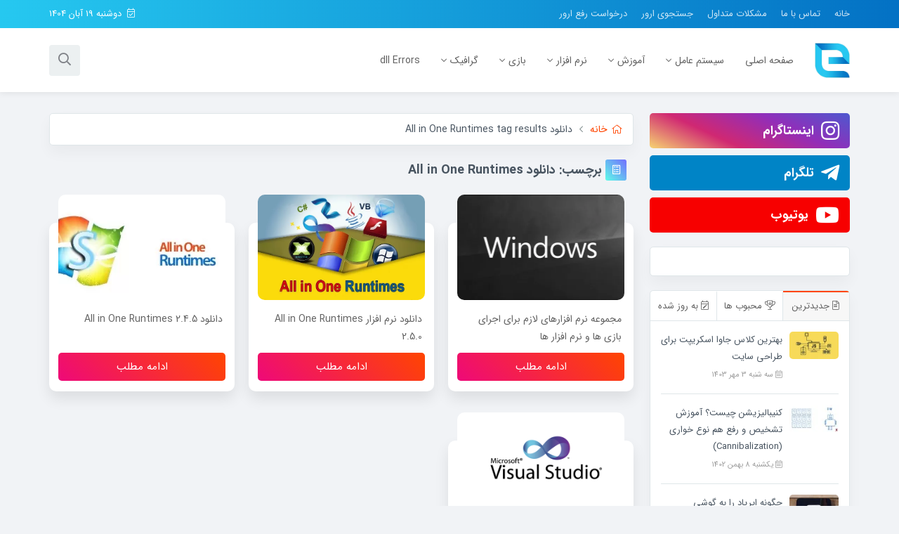

--- FILE ---
content_type: text/html; charset=UTF-8
request_url: https://err0r.ir/tag/%D8%AF%D8%A7%D9%86%D9%84%D9%88%D8%AF-all-in-one-runtimes/
body_size: 37637
content:
<!doctype html>
<html dir="rtl" lang="fa-IR">
    <head><meta charset="UTF-8"/><script>if(navigator.userAgent.match(/MSIE|Internet Explorer/i)||navigator.userAgent.match(/Trident\/7\..*?rv:11/i)){var href=document.location.href;if(!href.match(/[?&]nowprocket/)){if(href.indexOf("?")==-1){if(href.indexOf("#")==-1){document.location.href=href+"?nowprocket=1"}else{document.location.href=href.replace("#","?nowprocket=1#")}}else{if(href.indexOf("#")==-1){document.location.href=href+"&nowprocket=1"}else{document.location.href=href.replace("#","&nowprocket=1#")}}}}</script><script>(()=>{class RocketLazyLoadScripts{constructor(){this.v="2.0.3",this.userEvents=["keydown","keyup","mousedown","mouseup","mousemove","mouseover","mouseenter","mouseout","mouseleave","touchmove","touchstart","touchend","touchcancel","wheel","click","dblclick","input","visibilitychange"],this.attributeEvents=["onblur","onclick","oncontextmenu","ondblclick","onfocus","onmousedown","onmouseenter","onmouseleave","onmousemove","onmouseout","onmouseover","onmouseup","onmousewheel","onscroll","onsubmit"]}async t(){this.i(),this.o(),/iP(ad|hone)/.test(navigator.userAgent)&&this.h(),this.u(),this.l(this),this.m(),this.k(this),this.p(this),this._(),await Promise.all([this.R(),this.L()]),this.lastBreath=Date.now(),this.S(this),this.P(),this.D(),this.O(),this.M(),await this.C(this.delayedScripts.normal),await this.C(this.delayedScripts.defer),await this.C(this.delayedScripts.async),this.F("domReady"),await this.T(),await this.j(),await this.I(),this.F("windowLoad"),await this.A(),window.dispatchEvent(new Event("rocket-allScriptsLoaded")),this.everythingLoaded=!0,this.lastTouchEnd&&await new Promise((t=>setTimeout(t,500-Date.now()+this.lastTouchEnd))),this.H(),this.F("all"),this.U(),this.W()}i(){this.CSPIssue=sessionStorage.getItem("rocketCSPIssue"),document.addEventListener("securitypolicyviolation",(t=>{this.CSPIssue||"script-src-elem"!==t.violatedDirective||"data"!==t.blockedURI||(this.CSPIssue=!0,sessionStorage.setItem("rocketCSPIssue",!0))}),{isRocket:!0})}o(){window.addEventListener("pageshow",(t=>{this.persisted=t.persisted,this.realWindowLoadedFired=!0}),{isRocket:!0}),window.addEventListener("pagehide",(()=>{this.onFirstUserAction=null}),{isRocket:!0})}h(){let t;function e(e){t=e}window.addEventListener("touchstart",e,{isRocket:!0}),window.addEventListener("touchend",(function i(o){Math.abs(o.changedTouches[0].pageX-t.changedTouches[0].pageX)<10&&Math.abs(o.changedTouches[0].pageY-t.changedTouches[0].pageY)<10&&o.timeStamp-t.timeStamp<200&&(o.target.dispatchEvent(new PointerEvent("click",{target:o.target,bubbles:!0,cancelable:!0,detail:1})),event.preventDefault(),window.removeEventListener("touchstart",e,{isRocket:!0}),window.removeEventListener("touchend",i,{isRocket:!0}))}),{isRocket:!0})}q(t){this.userActionTriggered||("mousemove"!==t.type||this.firstMousemoveIgnored?"keyup"===t.type||"mouseover"===t.type||"mouseout"===t.type||(this.userActionTriggered=!0,this.onFirstUserAction&&this.onFirstUserAction()):this.firstMousemoveIgnored=!0),"click"===t.type&&t.preventDefault(),this.savedUserEvents.length>0&&(t.stopPropagation(),t.stopImmediatePropagation()),"touchstart"===this.lastEvent&&"touchend"===t.type&&(this.lastTouchEnd=Date.now()),"click"===t.type&&(this.lastTouchEnd=0),this.lastEvent=t.type,this.savedUserEvents.push(t)}u(){this.savedUserEvents=[],this.userEventHandler=this.q.bind(this),this.userEvents.forEach((t=>window.addEventListener(t,this.userEventHandler,{passive:!1,isRocket:!0})))}U(){this.userEvents.forEach((t=>window.removeEventListener(t,this.userEventHandler,{passive:!1,isRocket:!0}))),this.savedUserEvents.forEach((t=>{t.target.dispatchEvent(new window[t.constructor.name](t.type,t))}))}m(){this.eventsMutationObserver=new MutationObserver((t=>{const e="return false";for(const i of t){if("attributes"===i.type){const t=i.target.getAttribute(i.attributeName);t&&t!==e&&(i.target.setAttribute("data-rocket-"+i.attributeName,t),i.target["rocket"+i.attributeName]=new Function("event",t),i.target.setAttribute(i.attributeName,e))}"childList"===i.type&&i.addedNodes.forEach((t=>{if(t.nodeType===Node.ELEMENT_NODE)for(const i of t.attributes)this.attributeEvents.includes(i.name)&&i.value&&""!==i.value&&(t.setAttribute("data-rocket-"+i.name,i.value),t["rocket"+i.name]=new Function("event",i.value),t.setAttribute(i.name,e))}))}})),this.eventsMutationObserver.observe(document,{subtree:!0,childList:!0,attributeFilter:this.attributeEvents})}H(){this.eventsMutationObserver.disconnect(),this.attributeEvents.forEach((t=>{document.querySelectorAll("[data-rocket-"+t+"]").forEach((e=>{e.setAttribute(t,e.getAttribute("data-rocket-"+t)),e.removeAttribute("data-rocket-"+t)}))}))}k(t){Object.defineProperty(HTMLElement.prototype,"onclick",{get(){return this.rocketonclick||null},set(e){this.rocketonclick=e,this.setAttribute(t.everythingLoaded?"onclick":"data-rocket-onclick","this.rocketonclick(event)")}})}S(t){function e(e,i){let o=e[i];e[i]=null,Object.defineProperty(e,i,{get:()=>o,set(s){t.everythingLoaded?o=s:e["rocket"+i]=o=s}})}e(document,"onreadystatechange"),e(window,"onload"),e(window,"onpageshow");try{Object.defineProperty(document,"readyState",{get:()=>t.rocketReadyState,set(e){t.rocketReadyState=e},configurable:!0}),document.readyState="loading"}catch(t){console.log("WPRocket DJE readyState conflict, bypassing")}}l(t){this.originalAddEventListener=EventTarget.prototype.addEventListener,this.originalRemoveEventListener=EventTarget.prototype.removeEventListener,this.savedEventListeners=[],EventTarget.prototype.addEventListener=function(e,i,o){o&&o.isRocket||!t.B(e,this)&&!t.userEvents.includes(e)||t.B(e,this)&&!t.userActionTriggered||e.startsWith("rocket-")||t.everythingLoaded?t.originalAddEventListener.call(this,e,i,o):t.savedEventListeners.push({target:this,remove:!1,type:e,func:i,options:o})},EventTarget.prototype.removeEventListener=function(e,i,o){o&&o.isRocket||!t.B(e,this)&&!t.userEvents.includes(e)||t.B(e,this)&&!t.userActionTriggered||e.startsWith("rocket-")||t.everythingLoaded?t.originalRemoveEventListener.call(this,e,i,o):t.savedEventListeners.push({target:this,remove:!0,type:e,func:i,options:o})}}F(t){"all"===t&&(EventTarget.prototype.addEventListener=this.originalAddEventListener,EventTarget.prototype.removeEventListener=this.originalRemoveEventListener),this.savedEventListeners=this.savedEventListeners.filter((e=>{let i=e.type,o=e.target||window;return"domReady"===t&&"DOMContentLoaded"!==i&&"readystatechange"!==i||("windowLoad"===t&&"load"!==i&&"readystatechange"!==i&&"pageshow"!==i||(this.B(i,o)&&(i="rocket-"+i),e.remove?o.removeEventListener(i,e.func,e.options):o.addEventListener(i,e.func,e.options),!1))}))}p(t){let e;function i(e){return t.everythingLoaded?e:e.split(" ").map((t=>"load"===t||t.startsWith("load.")?"rocket-jquery-load":t)).join(" ")}function o(o){function s(e){const s=o.fn[e];o.fn[e]=o.fn.init.prototype[e]=function(){return this[0]===window&&t.userActionTriggered&&("string"==typeof arguments[0]||arguments[0]instanceof String?arguments[0]=i(arguments[0]):"object"==typeof arguments[0]&&Object.keys(arguments[0]).forEach((t=>{const e=arguments[0][t];delete arguments[0][t],arguments[0][i(t)]=e}))),s.apply(this,arguments),this}}if(o&&o.fn&&!t.allJQueries.includes(o)){const e={DOMContentLoaded:[],"rocket-DOMContentLoaded":[]};for(const t in e)document.addEventListener(t,(()=>{e[t].forEach((t=>t()))}),{isRocket:!0});o.fn.ready=o.fn.init.prototype.ready=function(i){function s(){parseInt(o.fn.jquery)>2?setTimeout((()=>i.bind(document)(o))):i.bind(document)(o)}return t.realDomReadyFired?!t.userActionTriggered||t.fauxDomReadyFired?s():e["rocket-DOMContentLoaded"].push(s):e.DOMContentLoaded.push(s),o([])},s("on"),s("one"),s("off"),t.allJQueries.push(o)}e=o}t.allJQueries=[],o(window.jQuery),Object.defineProperty(window,"jQuery",{get:()=>e,set(t){o(t)}})}P(){const t=new Map;document.write=document.writeln=function(e){const i=document.currentScript,o=document.createRange(),s=i.parentElement;let n=t.get(i);void 0===n&&(n=i.nextSibling,t.set(i,n));const c=document.createDocumentFragment();o.setStart(c,0),c.appendChild(o.createContextualFragment(e)),s.insertBefore(c,n)}}async R(){return new Promise((t=>{this.userActionTriggered?t():this.onFirstUserAction=t}))}async L(){return new Promise((t=>{document.addEventListener("DOMContentLoaded",(()=>{this.realDomReadyFired=!0,t()}),{isRocket:!0})}))}async I(){return this.realWindowLoadedFired?Promise.resolve():new Promise((t=>{window.addEventListener("load",t,{isRocket:!0})}))}M(){this.pendingScripts=[];this.scriptsMutationObserver=new MutationObserver((t=>{for(const e of t)e.addedNodes.forEach((t=>{"SCRIPT"!==t.tagName||t.noModule||t.isWPRocket||this.pendingScripts.push({script:t,promise:new Promise((e=>{const i=()=>{const i=this.pendingScripts.findIndex((e=>e.script===t));i>=0&&this.pendingScripts.splice(i,1),e()};t.addEventListener("load",i,{isRocket:!0}),t.addEventListener("error",i,{isRocket:!0}),setTimeout(i,1e3)}))})}))})),this.scriptsMutationObserver.observe(document,{childList:!0,subtree:!0})}async j(){await this.J(),this.pendingScripts.length?(await this.pendingScripts[0].promise,await this.j()):this.scriptsMutationObserver.disconnect()}D(){this.delayedScripts={normal:[],async:[],defer:[]},document.querySelectorAll("script[type$=rocketlazyloadscript]").forEach((t=>{t.hasAttribute("data-rocket-src")?t.hasAttribute("async")&&!1!==t.async?this.delayedScripts.async.push(t):t.hasAttribute("defer")&&!1!==t.defer||"module"===t.getAttribute("data-rocket-type")?this.delayedScripts.defer.push(t):this.delayedScripts.normal.push(t):this.delayedScripts.normal.push(t)}))}async _(){await this.L();let t=[];document.querySelectorAll("script[type$=rocketlazyloadscript][data-rocket-src]").forEach((e=>{let i=e.getAttribute("data-rocket-src");if(i&&!i.startsWith("data:")){i.startsWith("//")&&(i=location.protocol+i);try{const o=new URL(i).origin;o!==location.origin&&t.push({src:o,crossOrigin:e.crossOrigin||"module"===e.getAttribute("data-rocket-type")})}catch(t){}}})),t=[...new Map(t.map((t=>[JSON.stringify(t),t]))).values()],this.N(t,"preconnect")}async $(t){if(await this.G(),!0!==t.noModule||!("noModule"in HTMLScriptElement.prototype))return new Promise((e=>{let i;function o(){(i||t).setAttribute("data-rocket-status","executed"),e()}try{if(navigator.userAgent.includes("Firefox/")||""===navigator.vendor||this.CSPIssue)i=document.createElement("script"),[...t.attributes].forEach((t=>{let e=t.nodeName;"type"!==e&&("data-rocket-type"===e&&(e="type"),"data-rocket-src"===e&&(e="src"),i.setAttribute(e,t.nodeValue))})),t.text&&(i.text=t.text),t.nonce&&(i.nonce=t.nonce),i.hasAttribute("src")?(i.addEventListener("load",o,{isRocket:!0}),i.addEventListener("error",(()=>{i.setAttribute("data-rocket-status","failed-network"),e()}),{isRocket:!0}),setTimeout((()=>{i.isConnected||e()}),1)):(i.text=t.text,o()),i.isWPRocket=!0,t.parentNode.replaceChild(i,t);else{const i=t.getAttribute("data-rocket-type"),s=t.getAttribute("data-rocket-src");i?(t.type=i,t.removeAttribute("data-rocket-type")):t.removeAttribute("type"),t.addEventListener("load",o,{isRocket:!0}),t.addEventListener("error",(i=>{this.CSPIssue&&i.target.src.startsWith("data:")?(console.log("WPRocket: CSP fallback activated"),t.removeAttribute("src"),this.$(t).then(e)):(t.setAttribute("data-rocket-status","failed-network"),e())}),{isRocket:!0}),s?(t.fetchPriority="high",t.removeAttribute("data-rocket-src"),t.src=s):t.src="data:text/javascript;base64,"+window.btoa(unescape(encodeURIComponent(t.text)))}}catch(i){t.setAttribute("data-rocket-status","failed-transform"),e()}}));t.setAttribute("data-rocket-status","skipped")}async C(t){const e=t.shift();return e?(e.isConnected&&await this.$(e),this.C(t)):Promise.resolve()}O(){this.N([...this.delayedScripts.normal,...this.delayedScripts.defer,...this.delayedScripts.async],"preload")}N(t,e){this.trash=this.trash||[];let i=!0;var o=document.createDocumentFragment();t.forEach((t=>{const s=t.getAttribute&&t.getAttribute("data-rocket-src")||t.src;if(s&&!s.startsWith("data:")){const n=document.createElement("link");n.href=s,n.rel=e,"preconnect"!==e&&(n.as="script",n.fetchPriority=i?"high":"low"),t.getAttribute&&"module"===t.getAttribute("data-rocket-type")&&(n.crossOrigin=!0),t.crossOrigin&&(n.crossOrigin=t.crossOrigin),t.integrity&&(n.integrity=t.integrity),t.nonce&&(n.nonce=t.nonce),o.appendChild(n),this.trash.push(n),i=!1}})),document.head.appendChild(o)}W(){this.trash.forEach((t=>t.remove()))}async T(){try{document.readyState="interactive"}catch(t){}this.fauxDomReadyFired=!0;try{await this.G(),document.dispatchEvent(new Event("rocket-readystatechange")),await this.G(),document.rocketonreadystatechange&&document.rocketonreadystatechange(),await this.G(),document.dispatchEvent(new Event("rocket-DOMContentLoaded")),await this.G(),window.dispatchEvent(new Event("rocket-DOMContentLoaded"))}catch(t){console.error(t)}}async A(){try{document.readyState="complete"}catch(t){}try{await this.G(),document.dispatchEvent(new Event("rocket-readystatechange")),await this.G(),document.rocketonreadystatechange&&document.rocketonreadystatechange(),await this.G(),window.dispatchEvent(new Event("rocket-load")),await this.G(),window.rocketonload&&window.rocketonload(),await this.G(),this.allJQueries.forEach((t=>t(window).trigger("rocket-jquery-load"))),await this.G();const t=new Event("rocket-pageshow");t.persisted=this.persisted,window.dispatchEvent(t),await this.G(),window.rocketonpageshow&&window.rocketonpageshow({persisted:this.persisted})}catch(t){console.error(t)}}async G(){Date.now()-this.lastBreath>45&&(await this.J(),this.lastBreath=Date.now())}async J(){return document.hidden?new Promise((t=>setTimeout(t))):new Promise((t=>requestAnimationFrame(t)))}B(t,e){return e===document&&"readystatechange"===t||(e===document&&"DOMContentLoaded"===t||(e===window&&"DOMContentLoaded"===t||(e===window&&"load"===t||e===window&&"pageshow"===t)))}static run(){(new RocketLazyLoadScripts).t()}}RocketLazyLoadScripts.run()})();</script>
        
        <meta name="viewport"
              content="width=device-width, user-scalable=no, initial-scale=1.0, maximum-scale=1.0, minimum-scale=1.0"/>
        <link rel="profile" href="https://gmpg.org/xfn/11"/>
        <link rel="pingback" href="https://err0r.ir/xmlrpc.php"/>
        <meta http-equiv="X-UA-Compatible" content="ie=edge"/>
		<meta name='robots' content='index, follow, max-image-preview:large, max-snippet:-1, max-video-preview:-1' />
	<style>img:is([sizes="auto" i], [sizes^="auto," i]) { contain-intrinsic-size: 3000px 1500px }</style>
	
	<!-- This site is optimized with the Yoast SEO Premium plugin v25.7 (Yoast SEO v25.7) - https://yoast.com/wordpress/plugins/seo/ -->
	<title>دانلود All in One Runtimes بایگانی - رفع ارور - err0r.ir</title>
<link crossorigin data-rocket-preload as="font" href="https://err0r.ir/wp-content/themes/Megawp-Theme/assets/fonts/iransans/woff2/IRANSansWeb(FaNum)_Bold.woff2" rel="preload">
<link crossorigin data-rocket-preload as="font" href="https://err0r.ir/wp-content/themes/Megawp-Theme/assets/fonts/fontawesome/fa-light-300.woff2" rel="preload">
<link crossorigin data-rocket-preload as="font" href="https://err0r.ir/wp-content/themes/Megawp-Theme/assets/fonts/fontawesome/fa-brands-400.woff2" rel="preload"><link rel="preload" data-rocket-preload as="image" imagesrcset="https://err0r.ir/wp-content/webp-express/webp-images/uploads/2023/01/GTA-Vice-City-110x63.jpg.webp 110w, https://err0r.ir/wp-content/webp-express/webp-images/uploads/2023/01/GTA-Vice-City-300x173.jpg.webp 300w, https://err0r.ir/wp-content/webp-express/webp-images/uploads/2023/01/GTA-Vice-City-1024x590.jpg.webp 1024w, https://err0r.ir/wp-content/webp-express/webp-images/uploads/2023/01/GTA-Vice-City-768x443.jpg.webp 768w, https://err0r.ir/wp-content/webp-express/webp-images/uploads/2023/01/GTA-Vice-City-1536x885.jpg.webp 1536w, https://err0r.ir/wp-content/webp-express/webp-images/uploads/2023/01/GTA-Vice-City-2048x1180.jpg.webp 2048w, https://err0r.ir/wp-content/webp-express/webp-images/uploads/2023/01/GTA-Vice-City-350x202.jpg.webp 350w, https://err0r.ir/wp-content/webp-express/webp-images/uploads/2023/01/GTA-Vice-City-410x236.jpg.webp 410w, https://err0r.ir/wp-content/webp-express/webp-images/uploads/2023/01/GTA-Vice-City-320x184.jpg.webp 320w, https://err0r.ir/wp-content/webp-express/webp-images/uploads/2023/01/GTA-Vice-City-370x213.jpg.webp 370w, https://err0r.ir/wp-content/webp-express/webp-images/uploads/2023/01/GTA-Vice-City-800x461.jpg.webp 800w, https://err0r.ir/wp-content/webp-express/webp-images/uploads/2023/01/GTA-Vice-City-400x231.jpg.webp 400w, https://err0r.ir/wp-content/webp-express/webp-images/uploads/2023/01/GTA-Vice-City-650x375.jpg.webp 650w" imagesizes="(max-width: 110px) 100vw, 110px" fetchpriority="high">
	<link rel="canonical" href="https://err0r.ir/tag/دانلود-all-in-one-runtimes/" />
	<meta property="og:locale" content="fa_IR" />
	<meta property="og:type" content="article" />
	<meta property="og:title" content="بایگانی‌ها دانلود All in One Runtimes" />
	<meta property="og:url" content="https://err0r.ir/tag/دانلود-all-in-one-runtimes/" />
	<meta property="og:site_name" content="رفع ارور و خطای ویندوز - آموزش کاربردی - حل مشکلات بازی و نرم افزار" />
	<meta name="twitter:card" content="summary_large_image" />
	<script type="application/ld+json" class="yoast-schema-graph">{"@context":"https://schema.org","@graph":[{"@type":"CollectionPage","@id":"https://err0r.ir/tag/%d8%af%d8%a7%d9%86%d9%84%d9%88%d8%af-all-in-one-runtimes/","url":"https://err0r.ir/tag/%d8%af%d8%a7%d9%86%d9%84%d9%88%d8%af-all-in-one-runtimes/","name":"دانلود All in One Runtimes بایگانی - رفع ارور - err0r.ir","isPartOf":{"@id":"https://err0r.ir/#website"},"primaryImageOfPage":{"@id":"https://err0r.ir/tag/%d8%af%d8%a7%d9%86%d9%84%d9%88%d8%af-all-in-one-runtimes/#primaryimage"},"image":{"@id":"https://err0r.ir/tag/%d8%af%d8%a7%d9%86%d9%84%d9%88%d8%af-all-in-one-runtimes/#primaryimage"},"thumbnailUrl":"https://err0r.ir/wp-content/uploads/2019/04/image1111.jpeg","breadcrumb":{"@id":"https://err0r.ir/tag/%d8%af%d8%a7%d9%86%d9%84%d9%88%d8%af-all-in-one-runtimes/#breadcrumb"},"inLanguage":"fa-IR"},{"@type":"ImageObject","inLanguage":"fa-IR","@id":"https://err0r.ir/tag/%d8%af%d8%a7%d9%86%d9%84%d9%88%d8%af-all-in-one-runtimes/#primaryimage","url":"https://err0r.ir/wp-content/uploads/2019/04/image1111.jpeg","contentUrl":"https://err0r.ir/wp-content/uploads/2019/04/image1111.jpeg","width":650,"height":300,"caption":"Windows"},{"@type":"BreadcrumbList","@id":"https://err0r.ir/tag/%d8%af%d8%a7%d9%86%d9%84%d9%88%d8%af-all-in-one-runtimes/#breadcrumb","itemListElement":[{"@type":"ListItem","position":1,"name":"خانه","item":"https://err0r.ir/"},{"@type":"ListItem","position":2,"name":"دانلود All in One Runtimes"}]},{"@type":"WebSite","@id":"https://err0r.ir/#website","url":"https://err0r.ir/","name":"رفع ارور و خطای ویندوز - آموزش کاربردی - حل مشکلات بازی و نرم افزار","description":"","publisher":{"@id":"https://err0r.ir/#/schema/person/6512da0ec041c1fe0e08df6115600bbb"},"potentialAction":[{"@type":"SearchAction","target":{"@type":"EntryPoint","urlTemplate":"https://err0r.ir/?s={search_term_string}"},"query-input":{"@type":"PropertyValueSpecification","valueRequired":true,"valueName":"search_term_string"}}],"inLanguage":"fa-IR"},{"@type":["Person","Organization"],"@id":"https://err0r.ir/#/schema/person/6512da0ec041c1fe0e08df6115600bbb","name":"Mohammad","image":{"@type":"ImageObject","inLanguage":"fa-IR","@id":"https://err0r.ir/#/schema/person/image/","url":"https://err0r.ir/wp-content/uploads/2016/12/LOGO-copy-copy11.png","contentUrl":"https://err0r.ir/wp-content/uploads/2016/12/LOGO-copy-copy11.png","width":2000,"height":2000,"caption":"Mohammad"},"logo":{"@id":"https://err0r.ir/#/schema/person/image/"}}]}</script>
	<!-- / Yoast SEO Premium plugin. -->



<link rel="alternate" type="application/rss+xml" title="رفع ارور و خطای ویندوز - آموزش کاربردی - حل مشکلات بازی و نرم افزار &raquo; خوراک" href="https://err0r.ir/feed/" />
<link rel="alternate" type="application/rss+xml" title="رفع ارور و خطای ویندوز - آموزش کاربردی - حل مشکلات بازی و نرم افزار &raquo; خوراک دیدگاه‌ها" href="https://err0r.ir/comments/feed/" />
<link rel="alternate" type="application/rss+xml" title="رفع ارور و خطای ویندوز - آموزش کاربردی - حل مشکلات بازی و نرم افزار &raquo; دانلود All in One Runtimes خوراک برچسب" href="https://err0r.ir/tag/%d8%af%d8%a7%d9%86%d9%84%d9%88%d8%af-all-in-one-runtimes/feed/" />
<style id='wp-emoji-styles-inline-css' type='text/css'>

	img.wp-smiley, img.emoji {
		display: inline !important;
		border: none !important;
		box-shadow: none !important;
		height: 1em !important;
		width: 1em !important;
		margin: 0 0.07em !important;
		vertical-align: -0.1em !important;
		background: none !important;
		padding: 0 !important;
	}
</style>
<link rel='stylesheet' id='wp-block-library-rtl-css' href='https://err0r.ir/wp-includes/css/dist/block-library/style-rtl.min.css?ver=3abf523ee1a8dcc990a6cd4bc6c479b5' type='text/css' media='all' />
<style id='classic-theme-styles-inline-css' type='text/css'>
/*! This file is auto-generated */
.wp-block-button__link{color:#fff;background-color:#32373c;border-radius:9999px;box-shadow:none;text-decoration:none;padding:calc(.667em + 2px) calc(1.333em + 2px);font-size:1.125em}.wp-block-file__button{background:#32373c;color:#fff;text-decoration:none}
</style>
<style id='global-styles-inline-css' type='text/css'>
:root{--wp--preset--aspect-ratio--square: 1;--wp--preset--aspect-ratio--4-3: 4/3;--wp--preset--aspect-ratio--3-4: 3/4;--wp--preset--aspect-ratio--3-2: 3/2;--wp--preset--aspect-ratio--2-3: 2/3;--wp--preset--aspect-ratio--16-9: 16/9;--wp--preset--aspect-ratio--9-16: 9/16;--wp--preset--color--black: #000000;--wp--preset--color--cyan-bluish-gray: #abb8c3;--wp--preset--color--white: #ffffff;--wp--preset--color--pale-pink: #f78da7;--wp--preset--color--vivid-red: #cf2e2e;--wp--preset--color--luminous-vivid-orange: #ff6900;--wp--preset--color--luminous-vivid-amber: #fcb900;--wp--preset--color--light-green-cyan: #7bdcb5;--wp--preset--color--vivid-green-cyan: #00d084;--wp--preset--color--pale-cyan-blue: #8ed1fc;--wp--preset--color--vivid-cyan-blue: #0693e3;--wp--preset--color--vivid-purple: #9b51e0;--wp--preset--gradient--vivid-cyan-blue-to-vivid-purple: linear-gradient(135deg,rgba(6,147,227,1) 0%,rgb(155,81,224) 100%);--wp--preset--gradient--light-green-cyan-to-vivid-green-cyan: linear-gradient(135deg,rgb(122,220,180) 0%,rgb(0,208,130) 100%);--wp--preset--gradient--luminous-vivid-amber-to-luminous-vivid-orange: linear-gradient(135deg,rgba(252,185,0,1) 0%,rgba(255,105,0,1) 100%);--wp--preset--gradient--luminous-vivid-orange-to-vivid-red: linear-gradient(135deg,rgba(255,105,0,1) 0%,rgb(207,46,46) 100%);--wp--preset--gradient--very-light-gray-to-cyan-bluish-gray: linear-gradient(135deg,rgb(238,238,238) 0%,rgb(169,184,195) 100%);--wp--preset--gradient--cool-to-warm-spectrum: linear-gradient(135deg,rgb(74,234,220) 0%,rgb(151,120,209) 20%,rgb(207,42,186) 40%,rgb(238,44,130) 60%,rgb(251,105,98) 80%,rgb(254,248,76) 100%);--wp--preset--gradient--blush-light-purple: linear-gradient(135deg,rgb(255,206,236) 0%,rgb(152,150,240) 100%);--wp--preset--gradient--blush-bordeaux: linear-gradient(135deg,rgb(254,205,165) 0%,rgb(254,45,45) 50%,rgb(107,0,62) 100%);--wp--preset--gradient--luminous-dusk: linear-gradient(135deg,rgb(255,203,112) 0%,rgb(199,81,192) 50%,rgb(65,88,208) 100%);--wp--preset--gradient--pale-ocean: linear-gradient(135deg,rgb(255,245,203) 0%,rgb(182,227,212) 50%,rgb(51,167,181) 100%);--wp--preset--gradient--electric-grass: linear-gradient(135deg,rgb(202,248,128) 0%,rgb(113,206,126) 100%);--wp--preset--gradient--midnight: linear-gradient(135deg,rgb(2,3,129) 0%,rgb(40,116,252) 100%);--wp--preset--font-size--small: 13px;--wp--preset--font-size--medium: 20px;--wp--preset--font-size--large: 36px;--wp--preset--font-size--x-large: 42px;--wp--preset--spacing--20: 0.44rem;--wp--preset--spacing--30: 0.67rem;--wp--preset--spacing--40: 1rem;--wp--preset--spacing--50: 1.5rem;--wp--preset--spacing--60: 2.25rem;--wp--preset--spacing--70: 3.38rem;--wp--preset--spacing--80: 5.06rem;--wp--preset--shadow--natural: 6px 6px 9px rgba(0, 0, 0, 0.2);--wp--preset--shadow--deep: 12px 12px 50px rgba(0, 0, 0, 0.4);--wp--preset--shadow--sharp: 6px 6px 0px rgba(0, 0, 0, 0.2);--wp--preset--shadow--outlined: 6px 6px 0px -3px rgba(255, 255, 255, 1), 6px 6px rgba(0, 0, 0, 1);--wp--preset--shadow--crisp: 6px 6px 0px rgba(0, 0, 0, 1);}:where(.is-layout-flex){gap: 0.5em;}:where(.is-layout-grid){gap: 0.5em;}body .is-layout-flex{display: flex;}.is-layout-flex{flex-wrap: wrap;align-items: center;}.is-layout-flex > :is(*, div){margin: 0;}body .is-layout-grid{display: grid;}.is-layout-grid > :is(*, div){margin: 0;}:where(.wp-block-columns.is-layout-flex){gap: 2em;}:where(.wp-block-columns.is-layout-grid){gap: 2em;}:where(.wp-block-post-template.is-layout-flex){gap: 1.25em;}:where(.wp-block-post-template.is-layout-grid){gap: 1.25em;}.has-black-color{color: var(--wp--preset--color--black) !important;}.has-cyan-bluish-gray-color{color: var(--wp--preset--color--cyan-bluish-gray) !important;}.has-white-color{color: var(--wp--preset--color--white) !important;}.has-pale-pink-color{color: var(--wp--preset--color--pale-pink) !important;}.has-vivid-red-color{color: var(--wp--preset--color--vivid-red) !important;}.has-luminous-vivid-orange-color{color: var(--wp--preset--color--luminous-vivid-orange) !important;}.has-luminous-vivid-amber-color{color: var(--wp--preset--color--luminous-vivid-amber) !important;}.has-light-green-cyan-color{color: var(--wp--preset--color--light-green-cyan) !important;}.has-vivid-green-cyan-color{color: var(--wp--preset--color--vivid-green-cyan) !important;}.has-pale-cyan-blue-color{color: var(--wp--preset--color--pale-cyan-blue) !important;}.has-vivid-cyan-blue-color{color: var(--wp--preset--color--vivid-cyan-blue) !important;}.has-vivid-purple-color{color: var(--wp--preset--color--vivid-purple) !important;}.has-black-background-color{background-color: var(--wp--preset--color--black) !important;}.has-cyan-bluish-gray-background-color{background-color: var(--wp--preset--color--cyan-bluish-gray) !important;}.has-white-background-color{background-color: var(--wp--preset--color--white) !important;}.has-pale-pink-background-color{background-color: var(--wp--preset--color--pale-pink) !important;}.has-vivid-red-background-color{background-color: var(--wp--preset--color--vivid-red) !important;}.has-luminous-vivid-orange-background-color{background-color: var(--wp--preset--color--luminous-vivid-orange) !important;}.has-luminous-vivid-amber-background-color{background-color: var(--wp--preset--color--luminous-vivid-amber) !important;}.has-light-green-cyan-background-color{background-color: var(--wp--preset--color--light-green-cyan) !important;}.has-vivid-green-cyan-background-color{background-color: var(--wp--preset--color--vivid-green-cyan) !important;}.has-pale-cyan-blue-background-color{background-color: var(--wp--preset--color--pale-cyan-blue) !important;}.has-vivid-cyan-blue-background-color{background-color: var(--wp--preset--color--vivid-cyan-blue) !important;}.has-vivid-purple-background-color{background-color: var(--wp--preset--color--vivid-purple) !important;}.has-black-border-color{border-color: var(--wp--preset--color--black) !important;}.has-cyan-bluish-gray-border-color{border-color: var(--wp--preset--color--cyan-bluish-gray) !important;}.has-white-border-color{border-color: var(--wp--preset--color--white) !important;}.has-pale-pink-border-color{border-color: var(--wp--preset--color--pale-pink) !important;}.has-vivid-red-border-color{border-color: var(--wp--preset--color--vivid-red) !important;}.has-luminous-vivid-orange-border-color{border-color: var(--wp--preset--color--luminous-vivid-orange) !important;}.has-luminous-vivid-amber-border-color{border-color: var(--wp--preset--color--luminous-vivid-amber) !important;}.has-light-green-cyan-border-color{border-color: var(--wp--preset--color--light-green-cyan) !important;}.has-vivid-green-cyan-border-color{border-color: var(--wp--preset--color--vivid-green-cyan) !important;}.has-pale-cyan-blue-border-color{border-color: var(--wp--preset--color--pale-cyan-blue) !important;}.has-vivid-cyan-blue-border-color{border-color: var(--wp--preset--color--vivid-cyan-blue) !important;}.has-vivid-purple-border-color{border-color: var(--wp--preset--color--vivid-purple) !important;}.has-vivid-cyan-blue-to-vivid-purple-gradient-background{background: var(--wp--preset--gradient--vivid-cyan-blue-to-vivid-purple) !important;}.has-light-green-cyan-to-vivid-green-cyan-gradient-background{background: var(--wp--preset--gradient--light-green-cyan-to-vivid-green-cyan) !important;}.has-luminous-vivid-amber-to-luminous-vivid-orange-gradient-background{background: var(--wp--preset--gradient--luminous-vivid-amber-to-luminous-vivid-orange) !important;}.has-luminous-vivid-orange-to-vivid-red-gradient-background{background: var(--wp--preset--gradient--luminous-vivid-orange-to-vivid-red) !important;}.has-very-light-gray-to-cyan-bluish-gray-gradient-background{background: var(--wp--preset--gradient--very-light-gray-to-cyan-bluish-gray) !important;}.has-cool-to-warm-spectrum-gradient-background{background: var(--wp--preset--gradient--cool-to-warm-spectrum) !important;}.has-blush-light-purple-gradient-background{background: var(--wp--preset--gradient--blush-light-purple) !important;}.has-blush-bordeaux-gradient-background{background: var(--wp--preset--gradient--blush-bordeaux) !important;}.has-luminous-dusk-gradient-background{background: var(--wp--preset--gradient--luminous-dusk) !important;}.has-pale-ocean-gradient-background{background: var(--wp--preset--gradient--pale-ocean) !important;}.has-electric-grass-gradient-background{background: var(--wp--preset--gradient--electric-grass) !important;}.has-midnight-gradient-background{background: var(--wp--preset--gradient--midnight) !important;}.has-small-font-size{font-size: var(--wp--preset--font-size--small) !important;}.has-medium-font-size{font-size: var(--wp--preset--font-size--medium) !important;}.has-large-font-size{font-size: var(--wp--preset--font-size--large) !important;}.has-x-large-font-size{font-size: var(--wp--preset--font-size--x-large) !important;}
:where(.wp-block-post-template.is-layout-flex){gap: 1.25em;}:where(.wp-block-post-template.is-layout-grid){gap: 1.25em;}
:where(.wp-block-columns.is-layout-flex){gap: 2em;}:where(.wp-block-columns.is-layout-grid){gap: 2em;}
:root :where(.wp-block-pullquote){font-size: 1.5em;line-height: 1.6;}
</style>
<link data-minify="1" rel='stylesheet' id='cptch_stylesheet-css' href='https://err0r.ir/wp-content/cache/min/1/wp-content/plugins/captcha/css/front_end_style.css?ver=1761018925' type='text/css' media='all' />
<link data-minify="1" rel='stylesheet' id='dashicons-css' href='https://err0r.ir/wp-content/cache/min/1/wp-includes/css/dashicons.min.css?ver=1761018925' type='text/css' media='all' />
<link data-minify="1" rel='stylesheet' id='cptch_desktop_style-css' href='https://err0r.ir/wp-content/cache/min/1/wp-content/plugins/captcha/css/desktop_style.css?ver=1761018925' type='text/css' media='all' />
<link data-minify="1" rel='stylesheet' id='megawp-reset.css-css' href='https://err0r.ir/wp-content/cache/min/1/wp-content/themes/Megawp-Theme/assets/css/megawp-reset.css?ver=1761018925' type='text/css' media='all' />
<link data-minify="1" rel='stylesheet' id='megawp-base.css-css' href='https://err0r.ir/wp-content/cache/min/1/wp-content/themes/Megawp-Theme/assets/css/megawp-base.css?ver=1761018925' type='text/css' media='all' />
<link data-minify="1" rel='stylesheet' id='wordpress-widgets.css-css' href='https://err0r.ir/wp-content/cache/min/1/wp-content/themes/Megawp-Theme/assets/css/wordpress-widgets.css?ver=1761018925' type='text/css' media='all' />
<link data-minify="1" rel='stylesheet' id='fontawesome.css-css' href='https://err0r.ir/wp-content/cache/min/1/wp-content/themes/Megawp-Theme/assets/css/libs/fontawesome.min.css?ver=1761018925' type='text/css' media='all' />
<link data-minify="1" rel='stylesheet' id='style.css-css' href='https://err0r.ir/wp-content/cache/background-css/1/err0r.ir/wp-content/cache/min/1/wp-content/themes/Megawp-Theme/style.css?ver=1761018925&wpr_t=1762782917' type='text/css' media='all' />
<link data-minify="1" rel='stylesheet' id='megawp-elementor.css-css' href='https://err0r.ir/wp-content/cache/min/1/wp-content/themes/Megawp-Theme/assets/css/megawp-elementor.css?ver=1761018925' type='text/css' media='all' />
<link data-minify="1" rel='stylesheet' id='megawp-account.css-css' href='https://err0r.ir/wp-content/cache/min/1/wp-content/themes/Megawp-Theme/assets/css/megawp-account.css?ver=1761018925' type='text/css' media='all' />
<link data-minify="1" rel='stylesheet' id='iransans.css-css' href='https://err0r.ir/wp-content/cache/min/1/wp-content/themes/Megawp-Theme/assets/fonts/iransans/iransans.css?ver=1761018925' type='text/css' media='all' />
<link rel='stylesheet' id='owl.carousel.min.css-css' href='https://err0r.ir/wp-content/cache/background-css/1/err0r.ir/wp-content/themes/Megawp-Theme/assets/css/libs/owl.carousel.min.css?ver=3abf523ee1a8dcc990a6cd4bc6c479b5&wpr_t=1762782917' type='text/css' media='all' />
<link rel='stylesheet' id='owl.theme.default.min.css-css' href='https://err0r.ir/wp-content/themes/Megawp-Theme/assets/css/libs/owl.theme.default.min.css?ver=3abf523ee1a8dcc990a6cd4bc6c479b5' type='text/css' media='all' />
<link data-minify="1" rel='stylesheet' id='html5tooltips.css-css' href='https://err0r.ir/wp-content/cache/min/1/wp-content/themes/Megawp-Theme/assets/css/libs/html5tooltips.css?ver=1761018925' type='text/css' media='all' />
<link data-minify="1" rel='stylesheet' id='html5tooltips.animation.css-css' href='https://err0r.ir/wp-content/cache/min/1/wp-content/themes/Megawp-Theme/assets/css/libs/html5tooltips.animation.css?ver=1761018925' type='text/css' media='all' />
<link data-minify="1" rel='stylesheet' id='simple-likes-public.css-css' href='https://err0r.ir/wp-content/cache/min/1/wp-content/themes/Megawp-Theme/assets/css/libs/simple-likes-public.css?ver=1761018925' type='text/css' media='all' />
<link rel='stylesheet' id='animate.min.css-css' href='https://err0r.ir/wp-content/themes/Megawp-Theme/assets/css/libs/animate.min.css?ver=3abf523ee1a8dcc990a6cd4bc6c479b5' type='text/css' media='all' />
<link rel='stylesheet' id='jBox.all.min.css-css' href='https://err0r.ir/wp-content/themes/Megawp-Theme/assets/css/libs/jBox.all.min.css?ver=3abf523ee1a8dcc990a6cd4bc6c479b5' type='text/css' media='all' />
<link data-minify="1" rel='stylesheet' id='megawp-responsive.css-css' href='https://err0r.ir/wp-content/cache/min/1/wp-content/themes/Megawp-Theme/assets/css/megawp-responsive.css?ver=1761018925' type='text/css' media='all' />
<link data-minify="1" rel='stylesheet' id='wp-pagenavi-css' href='https://err0r.ir/wp-content/cache/min/1/wp-content/plugins/wp-pagenavi/pagenavi-css.css?ver=1761018925' type='text/css' media='all' />
<link data-minify="1" rel='stylesheet' id='searchwp-live-search-css' href='https://err0r.ir/wp-content/cache/min/1/wp-content/themes/Megawp-Theme/includes/search-ajax/assets/styles/style.css?ver=1761018925' type='text/css' media='all' />
<link data-minify="1" rel='stylesheet' id='forget-about-shortcode-buttons-css' href='https://err0r.ir/wp-content/cache/min/1/wp-content/plugins/forget-about-shortcode-buttons/public/css/button-styles.css?ver=1761018925' type='text/css' media='all' />
<script type="rocketlazyloadscript" data-rocket-type="text/javascript" data-rocket-src="https://err0r.ir/wp-includes/js/jquery/jquery.min.js?ver=3.7.1" id="jquery-core-js" data-rocket-defer defer></script>
<script type="rocketlazyloadscript" data-rocket-type="text/javascript" data-rocket-src="https://err0r.ir/wp-includes/js/jquery/jquery-migrate.min.js?ver=3.4.1" id="jquery-migrate-js" data-rocket-defer defer></script>
<script type="rocketlazyloadscript" data-rocket-type="text/javascript" data-rocket-src="https://err0r.ir/wp-content/themes/Megawp-Theme/assets/js/libs/theia-sticky-sidebar.min.js?ver=3abf523ee1a8dcc990a6cd4bc6c479b5" id="theia-sticky-sidebar.min.js-js" data-rocket-defer defer></script>
<script type="text/javascript" id="simple-likes-public-js-js-extra">
/* <![CDATA[ */
var simpleLikes = {"ajaxurl":"https:\/\/err0r.ir\/wp-admin\/admin-ajax.php","like":"\u0644\u0627\u06cc\u06a9","unlike":"\u0628\u0631\u062f\u0627\u0634\u062a\u0646 \u0644\u0627\u06cc\u06a9"};
/* ]]> */
</script>
<script type="rocketlazyloadscript" data-minify="1" data-rocket-type="text/javascript" data-rocket-src="https://err0r.ir/wp-content/cache/min/1/wp-content/themes/Megawp-Theme/assets/js/libs/simple-likes-public.js?ver=1756172076" id="simple-likes-public-js-js" data-rocket-defer defer></script>
<link rel="https://api.w.org/" href="https://err0r.ir/wp-json/" /><link rel="alternate" title="JSON" type="application/json" href="https://err0r.ir/wp-json/wp/v2/tags/357" /><link rel="EditURI" type="application/rsd+xml" title="RSD" href="https://err0r.ir/xmlrpc.php?rsd" />
<link data-minify="1" rel="stylesheet" href="https://err0r.ir/wp-content/cache/min/1/wp-content/themes/Megawp-Theme/rtl.css?ver=1761018925" type="text/css" media="screen" /><script type="rocketlazyloadscript">
            !function(e,t,n){e.yektanetAnalyticsObject=n,e[n]=e[n]||function(){e[n].q.push(arguments)},e[n].q=e[n].q||[];var a=t.getElementsByTagName("head")[0],r=new Date,c="https://cdn.yektanet.com/superscript/uEWB1qkL/article.v1/yn_pub.js?v="+r.getFullYear().toString()+"0"+r.getMonth()+"0"+r.getDate()+"0"+r.getHours(),s=t.createElement("link");s.rel="preload",s.as="script",s.href=c,a.appendChild(s);var l=t.createElement("script");l.async=!0,l.src=c,a.appendChild(l)}(window,document,"yektanet");
        </script>



<!-- Google tag (gtag.js) -->
<script type="rocketlazyloadscript" async data-rocket-src="https://www.googletagmanager.com/gtag/js?id=UA-126624264-1"></script>
<script type="rocketlazyloadscript">
  window.dataLayer = window.dataLayer || [];
  function gtag(){dataLayer.push(arguments);}
  gtag('js', new Date());

  gtag('config', 'UA-126624264-1');
</script>

<script type="rocketlazyloadscript">document.createElement( "picture" );if(!window.HTMLPictureElement && document.addEventListener) {window.addEventListener("DOMContentLoaded", function() {var s = document.createElement("script");s.src = "https://err0r.ir/wp-content/plugins/webp-express/js/picturefill.min.js";document.body.appendChild(s);});}</script>    <link rel="icon" href="https://err0r.ir/wp-content/uploads/2016/12/logoerr0rorgi120-jadid.png" type="image/x-icon"/>
    <link rel="shortcut icon" href="https://err0r.ir/wp-content/uploads/2016/12/logoerr0rorgi120-jadid.png" type="image/x-icon"/>
<input class="megawp-js-translate" type="hidden" data-day="روز"
       data-hour="ساعت" data-minute="دقیقه"
       data-second="ثانیه" data-expire="منقضی شده" data-media="رسانه">
<style>
    .megawp {
margin:0 auto;
}</style>
<script type="rocketlazyloadscript">window.addEventListener('DOMContentLoaded', function() {
    jQuery(document).ready(function(){

});});</script><style>.megawp-login-register-page-container{background-color:rgba(255,255,255,0.9);box-shadow:0 10px 20px rgba(255,255,255,0.09);border-radius:0px}.megawp-account-container .megawp-account-menu{background-color:#1e1d24;border-width:0}.megawp-account-menu .megawp-account-user-info{border-top-right-radius:5px;border-top-left-radius:5px;border-width:1px;color:#fff;border-bottom-left-radius:0;border-bottom-right-radius:0;padding-bottom:20px}.megawp-account-menu .megawp-account-menu-items li a{color:#ffffff;background-image:linear-gradient(45deg,transparent,transparent)}.megawp-account-menu .megawp-account-menu-items li a:hover{color:#ffffff;background-image:linear-gradient(45deg,#35343a,#35343a)}.megawp-account-menu .megawp-account-menu-items li.current-menu-item a{color:#fff;background-image:linear-gradient(45deg,#ff4500,#ff4500)}.megawp-this-not-your-message a{background-color:#ff4500}</style><style>.megawp-archive-classic-posts {grid-template-columns: 1fr 1fr 1fr;grid-column-gap: 20px;grid-row-gap: 30px }.megawp-archive-list-posts {grid-template-columns: 1fr;grid-column-gap: 20px;grid-row-gap: 30px }.megawp-archive-cards-posts {grid-template-columns: 1fr 1fr 1fr;grid-column-gap: 20px;grid-row-gap: 30px }.megawp-archive-modern-posts {grid-template-columns: 1fr 1fr 1fr;grid-column-gap: 20px;grid-row-gap: 30px }.megawp-archive-cards-posts .megawp-post-item, .megawp-archive-classic-posts .megawp-post-item, .megawp-archive-list-posts .megawp-post-item, .megawp-archive-modern-posts .megawp-post-item {background-color: #fff;border-radius: 10px }.megawp-archive-list-posts .megawp-post-item {min-height: 200px }.megawp-archive-cards-posts .megawp-post-item {height: 300px }.megawp-archive-cards-posts .megawp-post-item .megawp-cards-posts-background-cover {background-color: #000 }.megawp-archive-classic-posts .megawp-post-item, .megawp-archive-modern-posts .megawp-post-item {height: 100% }.megawp-archive-classic-posts .megawp-post-item .megawp-classic-posts-thumbnail, .megawp-archive-modern-posts .megawp-post-item .megawp-modern-posts-thumbnail {border-radius: 10px;margin-bottom: 15px;height: 150px }.megawp-archive-list-posts .megawp-post-item .megawp-list-posts-thumbnail {border-radius: 10px }.megawp-archive-cards-posts .megawp-post-item .megawp-cards-posts-category, .megawp-archive-classic-posts .megawp-post-item .megawp-classic-posts-category {background-color: #FF4500;color: #fff }.megawp-archive-cards-posts .megawp-post-item .megawp-cards-posts-title, .megawp-archive-classic-posts .megawp-post-item .megawp-classic-posts-title a, .megawp-archive-list-posts .megawp-post-item .megawp-list-posts-title a, .megawp-archive-modern-posts .megawp-post-item .megawp-modern-posts-title a {margin-bottom: 10px;color: #626262 }.megawp-archive-classic-posts .megawp-post-item .megawp-classic-posts-meta {margin-bottom: 10px;color: #BDBDBD }.megawp-archive-classic-posts .megawp-post-item .megawp-classic-posts-excerpt, .megawp-archive-list-posts .megawp-post-item .megawp-list-posts-excerpt, .megawp-archive-modern-posts .megawp-post-item .megawp-modern-posts-excerpt {margin-bottom: 20px;color: #909090 }.megawp-archive-list-posts .megawp-post-item .megawp-list-posts-meta {color: #BDBDBD;border-color: #dfe6e9 }.megawp-archive-cards-posts .megawp-post-item .megawp-cards-posts-meta {color: #fff }.megawp-archive-classic-posts .megawp-post-item .megawp-classic-posts-read-more-button, .megawp-archive-modern-posts .megawp-post-item .megawp-modern-posts-read-more-button {background-image: linear-gradient(45deg,#ee0979,#ff4500);color: #ffffff }.megawp-archive-classic-posts .megawp-post-item:hover > .megawp-classic-posts-read-more-button, .megawp-archive-modern-posts .megawp-post-item:hover > .megawp-modern-posts-read-more-button {background-image: linear-gradient(45deg,#1290d4,#1290d4);color: #fff }.megawp-archive-modern-posts .megawp-post-item .megawp-modern-posts-read-more-button {border-radius: 5px }.megawp-archive-pagination ul li span.current, .megawp-archive-pagination ul li.megawp-pagination-active a, .woocommerce nav.woocommerce-pagination ul li span.current{background-color: #616161 }.megawp-search-result-posts .megawp-post-item:hover .megawp-search-result-posts-read-more-button {background-color: #ff4500 }</style><style>
    body, h1, h2, h3, h4, h5, h6, input[type=text], input[type=password], input[type=date], input[type=datetime-local],
    input[type=email], input[type=url], input[type=month], input[type=tel], input[type=search], input[type=number],
    input[type=time], input[type=week], [type=submit], button, textarea, select, .html5tooltip-box, .sl-icon, .sl-count {
        font-family: IRANSans, Arial, dana-serif, tahoma;
    }
</style><style>footer.megawp-footer-v1,footer.megawp-footer-v3{border-color:#ff4500}footer.megawp-footer-v2{background-color:#3498db}.megawp-footer-wave .main-wave svg path{fill:#3498db}footer.megawp-footer .megawp-footer-items-area{grid-template-columns:1fr}footer.megawp-footer h4.megawp-widget-title{color:#fff}footer.megawp-footer h4.megawp-widget-title-style1{border-color:#fff}footer.megawp-footer h4.megawp-widget-title-style3{border-color:#ff4500}footer.megawp-footer h4.megawp-widget-title-style2,footer.megawp-footer h4.megawp-widget-title-style4{background-image:linear-gradient(to right,#3498db,#276794)}footer.megawp-footer .megawp-footer-bottom-area .megawp-copyright,footer.megawp-footer .megawp-footer-bottom-area .megawp-footer-designer,footer.megawp-footer .megawp-footer-middle-info-area .footer-address,footer.megawp-footer .megawp-footer-widget-box,footer.megawp-footer .tml-user-panel .tml-user-links li a,footer.megawp-footer .widget_archive li a::before,footer.megawp-footer .widget_categories li a::before,footer.megawp-footer .widget_display_forums li a::before,footer.megawp-footer .widget_display_stats dt::before,footer.megawp-footer .widget_display_views li a::before,footer.megawp-footer .widget_layered_nav li a::before,footer.megawp-footer .widget_meta li a::before,footer.megawp-footer .widget_nav_menu li a::before,footer.megawp-footer .widget_pages li a::before,footer.megawp-footer .widget_product_categories li a::before,footer.megawp-footer .widget_recent_entries li a::before,footer.megawp-footer .widget_rss li a::before,footer.megawp-footer-v4 .megawp-footer-v4-main-content .megawp-footer-v4-about .megawp-footer-v4-about-text{color:#fff}footer.megawp-footer-v4 .megawp-footer-v4-main-content .megawp-footer-v4-certificates .owl-dots .owl-dot.active{background-color:#ff4500}footer.megawp-footer .megawp-footer-menu,footer.megawp-footer .megawp-footer-middle-info-area,footer.megawp-footer-v3 .megawp-footer-bottom-area,footer.megawp-footer-v4 .megawp-footer-bottom-area{border-color:#dfe6e9}footer.megawp-footer .megawp-footer-bottom-area .megawp-footer-social-networks a{color:#fff}footer.megawp-footer .megawp-footer-bottom-area .megawp-footer-social-networks a.megawp-aparat-logo path{fill:#fff}.megawp-footer-top-area{color:#fff}.megawp-footer-top-area a{background-color:#9ACD32;color:#fff}footer.megawp-footer .megawp-post-tabs-widget ul.megawp-post-tabs-widget-container li{color:#fff;border-left-color:#dfe6e9;border-right-color:#dfe6e9}footer.megawp-footer .megawp-minicart .woocommerce-mini-cart,footer.megawp-footer .megawp-minicart .woocommerce-mini-cart__total,footer.megawp-footer .megawp-post-tabs-widget .megawp-post-tabs-widget-contents .megawp-post-tabs-widget-item,footer.megawp-footer .megawp-post-tabs-widget ul.megawp-post-tabs-widget-container,footer.megawp-footer .megawp-post-tabs-widget ul.megawp-post-tabs-widget-container li.active,footer.megawp-footer .megawp-posts-widget .megawp-posts-widget-item,footer.megawp-footer .megawp-products-widget .megawp-products-widget-item,footer.megawp-footer .woocommerce ul.cart_list li,footer.megawp-footer .woocommerce ul.product_list_widget li{border-color:#dfe6e9}footer.megawp-footer .megawp-post-tabs-widget ul.megawp-post-tabs-widget-container li.popular-posts-tab{border-left-color:#dfe6e9;border-right-color:#dfe6e9}footer.megawp-footer .megawp-minicart .woocommerce-mini-cart__total,footer.megawp-footer .megawp-minicart ul.cart_list li.woocommerce-mini-cart-item .megawp-minicart-item-content,footer.megawp-footer .megawp-minicart ul.product_list_widget li.woocommerce-mini-cart-item .megawp-minicart-item-content,footer.megawp-footer .megawp-post-tabs-widget .megawp-post-tabs-widget-contents .megawp-post-tabs-widget-item h5,footer.megawp-footer .megawp-post-tabs-widget .megawp-post-tabs-widget-contents .megawp-post-tabs-widget-item span,footer.megawp-footer .megawp-posts-widget .megawp-posts-widget-item h5,footer.megawp-footer .megawp-posts-widget .megawp-posts-widget-item span,footer.megawp-footer .megawp-products-widget .megawp-products-widget-item h5,footer.megawp-footer .megawp-products-widget .megawp-products-widget-item span,footer.megawp-footer .woocommerce ul.cart_list li .reviewer,footer.megawp-footer .woocommerce ul.cart_list li .woocommerce-Price-amount,footer.megawp-footer .woocommerce ul.cart_list li del,footer.megawp-footer .woocommerce ul.cart_list li del .woocommerce-Price-amount,footer.megawp-footer .woocommerce ul.product_list_widget li .reviewer,footer.megawp-footer .woocommerce ul.product_list_widget li del,footer.megawp-footer .woocommerce ul.product_list_widget li del .woocommerce-Price-amount,footer.megawp-footer.woocommerce ul.product_list_widget li .woocommerce-Price-amount{color:#fff}.megawp-back-to-top{background-color:rgba(0,0,0,0.4)}</style>

    <style>
        footer.megawp-footer-v4 .megawp-footer-v4-main-content .megawp-footer-v4-about {
            width: 100%;
        }
    </style>
<style>[type=submit], button {background-color: #ff4500;border-color: #ff4500 }q, blockquote{background-color: #2c2f34;color: #fff }@media (min-width: 1400px) {.megawp-site-center {max-width: 1300px;}}aside .megawp-post-tabs-widget ul.megawp-post-tabs-widget-container li, aside h4.megawp-widget-title {color: #616161 }.html5tooltip-box {background-color: #ff4500 }::selection {background-color: #338fff }.megawp-load .load-wrap {background-image: var(--wpr-bg-689e3781-a90e-48f4-8956-a8c006a79519) }.searchwp-live-search-results .megawp-ajax-search-result-item:hover h4 {color: #ff4500 }.widget_archive li a:hover, .widget_categories li a:hover, .widget_display_forums li a:hover, .widget_display_stats dt:hover, .widget_display_views li a:hover, .widget_layered_nav li a:hover, .widget_meta li a:hover, .widget_nav_menu li a:hover, .widget_pages li a:hover, .widget_product_categories li a:hover, .widget_recent_entries li a:hover, .widget_rss li a:hover {color: #ff4500 }.megawp-content .megawp-video-post, .megawp-general-box {border-radius: 5px;border-width: 1px }.megawp-categories-list-widget ul li a, .megawp-content .megawp-audio-podcasts-box, .megawp-image-widget img, .megawp-user-area-widget {border-radius: 5px }.megawp-content .megawp-breadcrumbs, .megawp-course-short-block-info .megawp-course-copyright, .megawp-course-short-block-info .megawp-course-student-count, .megawp-course-student-notice, .megawp-social-networks-widget .megawp-social-network-widget-item {border-radius: 5px }.megawp-custom-404-button {background-color: #ff4500 }.megawp-post-tabs-widget ul.megawp-post-tabs-widget-container li.active {border-top-color: #ff4500 }.megawp-post-tabs-widget .megawp-post-tabs-widget-loading i {color: #ff4500 }.megawp-post-tabs-widget .megawp-post-tabs-widget-contents .megawp-post-tabs-widget-item:hover h5, .megawp-posts-widget .megawp-posts-widget-item:hover h5, .megawp-products-widget .megawp-products-widget-item:hover h5 {color: #ff4500 }</style>
<style>header.megawp-header-wrapper.megawp-floating-header{top:0}header.megawp-header-wrapper .megawp-notification-bar{background-image:linear-gradient(to right,#e67e22,#e67e22)}header.megawp-header-wrapper .megawp-notification-bar .notification-bar-center-area{background-color:rgba(255,255,255,0.8)}header.megawp-header-wrapper .megawp-notification-bar .notification-bar-center-area .megawp-notification-bar-timer span,header.megawp-header-wrapper .megawp-notification-bar .notification-bar-center-area span.notification-bar-text{color:#485460}header.megawp-header-wrapper .megawp-notification-bar .notification-bar-center-area a.notification-bar-button{background-color:#6ab04c;color:#fff}header.megawp-header-wrapper .megawp-header-topmenu{background-image:linear-gradient(to right,#26c8f0,#0371c4);border-color:#fff}header.megawp-header-wrapper.megawp-floating-header .megawp-header-topmenu{background-image:linear-gradient(to right,#ff4500,#9c27b0);border-color:#fff}header.megawp-header-wrapper .megawp-header-topmenu .topmenu-area ul li a,header.megawp-header-wrapper .megawp-header-topmenu .topmenu-date,header.megawp-header-wrapper .megawp-header-topmenu .topmenu-social-networks a{color:#fff}header.megawp-header-wrapper .megawp-header-topmenu .topmenu-social-networks a i{line-height:40px}header.megawp-header-wrapper .megawp-header-topmenu .topmenu-social-networks a.megawp-aparat-logo{height:40px}header.megawp-header-wrapper .megawp-header-topmenu .topmenu-social-networks a.megawp-aparat-logo path{fill:#fff}header.megawp-header-wrapper .megawp-header-topmenu .topmenu-social-networks svg{margin:12px 0;float:left}header.megawp-header-wrapper.megawp-floating-header .megawp-header-topmenu .topmenu-area ul li a,header.megawp-header-wrapper.megawp-floating-header .megawp-header-topmenu .topmenu-date,header.megawp-header-wrapper.megawp-floating-header .megawp-header-topmenu .topmenu-social-networks a{color:#fff}header.megawp-header-wrapper .megawp-header-topmenu .topmenu-social-networks a{line-height:40px}header.megawp-header-wrapper.megawp-floating-header .megawp-header-topmenu .topmenu-social-networks a.megawp-aparat-logo path{fill:#fff}header.megawp-header-wrapper .header-logo-area a{color:#485460}header.megawp-header-wrapper.megawp-floating-header .header-logo-area a{color:#485460}header.megawp-header-wrapper .megawp-header-menu ul li a{color:#616161}header.megawp-header-wrapper.megawp-floating-header .megawp-header-menu ul li a{color:#616161}header.megawp-header-wrapper .megawp-header-menu ul li:hover>a{color:#ff4500}header.megawp-header-wrapper .megawp-header-menu ul .current-menu-ancestor>a,header.megawp-header-wrapper .megawp-header-menu ul .current-menu-item>a{color:#3498db}header.megawp-header-wrapper .megawp-header-menu ul .current-menu-ancestor:hover>a,header.megawp-header-wrapper .megawp-header-menu ul .current-menu-item:hover>a{color:#3498db}header.megawp-header-wrapper.megawp-floating-header .megawp-header-menu ul li:hover>a{color:#ff4500}header.megawp-header-wrapper.megawp-floating-header .megawp-header-menu ul .current-menu-ancestor>a,header.megawp-header-wrapper.megawp-floating-header .megawp-header-menu ul .current-menu-item>a{color:#3498db}header.megawp-header-wrapper.megawp-floating-header .megawp-header-menu ul .current-menu-ancestor:hover>a,header.megawp-header-wrapper.megawp-floating-header .megawp-header-menu ul .current-menu-item:hover>a{color:#3498db}header.megawp-header-wrapper .megawp-header-menu ul li ul li a{color:#616161}header.megawp-header-wrapper.megawp-floating-header .megawp-header-menu ul li ul li a{color:#616161}header.megawp-header-wrapper .megawp-header-menu ul li ul li:hover>a{color:#616161}header.megawp-header-wrapper .megawp-header-menu ul li ul .current-menu-ancestor>a,header.megawp-header-wrapper .megawp-header-menu ul li ul .current-menu-item>a{color:#FF4500}header.megawp-header-wrapper .megawp-header-menu ul li ul .current-menu-ancestor:hover>a,header.megawp-header-wrapper .megawp-header-menu ul li ul .current-menu-item:hover>a{color:#FF4500}header.megawp-header-wrapper.megawp-floating-header .megawp-header-menu ul li ul li:hover>a{color:#616161}header.megawp-header-wrapper.megawp-floating-header .megawp-header-menu ul li ul .current-menu-ancestor>a,header.megawp-header-wrapper.megawp-floating-header .megawp-header-menu ul li ul .current-menu-item>a{color:#FF4500}header.megawp-header-wrapper.megawp-floating-header .megawp-header-menu ul li ul .current-menu-ancestor:hover>a,header.megawp-header-wrapper.megawp-floating-header .megawp-header-menu ul li ul .current-menu-item:hover>a{color:#FF4500}header.megawp-header-wrapper .header-user-button{background-image:linear-gradient(to right,#3498db,#2E86C4);color:#fff}header.megawp-header-wrapper .header1-top-area .header1-topside-area .megawp-search-form,header.megawp-header-wrapper .header1-top-area .header1-topside-area .megawp-search-form button,header.megawp-header-wrapper .header1-top-area .header1-topside-area .megawp-search-form input[type=text],header.megawp-header-wrapper .header3-top-area .megawp-search-form,header.megawp-header-wrapper .header3-top-area .megawp-search-form button,header.megawp-header-wrapper .header3-top-area .megawp-search-form input[type=text],header.megawp-header-wrapper .header4-top-area .megawp-search-form,header.megawp-header-wrapper .header4-top-area .megawp-search-form button,header.megawp-header-wrapper .header4-top-area .megawp-search-form input[type=text]{background-color:#f2f2f2;color:#616161;border-color:#e0e0e0}header.megawp-header-wrapper .header1-top-area .header1-topside-area .megawp-search-form input[type=text]::placeholder{color:#616161}header.megawp-header-wrapper .header1-top-area .header1-topside-area .megawp-search-form input[type=text]::-ms-input-placeholder{color:#616161}header.megawp-header-wrapper .header1-top-area .header1-topside-area .megawp-search-form input[type=text]:-ms-input-placeholder{color:#616161}header.megawp-header-wrapper .header3-top-area .megawp-search-form input[type=text]::placeholder{color:#616161}header.megawp-header-wrapper .header3-top-area .megawp-search-form input[type=text]::-ms-input-placeholder{color:#616161}header.megawp-header-wrapper .header3-top-area .megawp-search-form input[type=text]:-ms-input-placeholder{color:#616161}header.megawp-header-wrapper .header4-top-area .megawp-search-form input[type=text]::placeholder{color:#616161}header.megawp-header-wrapper .header4-top-area .megawp-search-form input[type=text]::-ms-input-placeholder{color:#616161}header.megawp-header-wrapper .header4-top-area .megawp-search-form input[type=text]:-ms-input-placeholder{color:#616161}header.megawp-header-wrapper.megawp-floating-header .header1-top-area .header1-topside-area .megawp-search-form,header.megawp-header-wrapper.megawp-floating-header .header1-top-area .header1-topside-area .megawp-search-form button,header.megawp-header-wrapper.megawp-floating-header .header1-top-area .header1-topside-area .megawp-search-form input[type=text],header.megawp-header-wrapper.megawp-floating-header .header3-top-area .megawp-search-form,header.megawp-header-wrapper.megawp-floating-header .header3-top-area .megawp-search-form button,header.megawp-header-wrapper.megawp-floating-header .header3-top-area .megawp-search-form input[type=text],header.megawp-header-wrapper.megawp-floating-header .header4-top-area .megawp-search-form,header.megawp-header-wrapper.megawp-floating-header .header4-top-area .megawp-search-form button,header.megawp-header-wrapper.megawp-floating-header .header4-top-area .megawp-search-form input[type=text]{background-color:#f2f2f2;color:#616161;border-color:#e0e0e0}header.megawp-header-wrapper.megawp-floating-header .header1-top-area .header1-topside-area .megawp-search-form input[type=text]::placeholder{color:#616161}header.megawp-header-wrapper.megawp-floating-header .header1-top-area .header1-topside-area .megawp-search-form input[type=text]::-ms-input-placeholder{color:#616161}header.megawp-header-wrapper.megawp-floating-header .header1-top-area .header1-topside-area .megawp-search-form input[type=text]:-ms-input-placeholder{color:#616161}header.megawp-header-wrapper.megawp-floating-header .header3-top-area .megawp-search-form input[type=text]::placeholder{color:#616161}header.megawp-header-wrapper.megawp-floating-header .header3-top-area .megawp-search-form input[type=text]::-ms-input-placeholder{color:#616161}header.megawp-header-wrapper.megawp-floating-header .header3-top-area .megawp-search-form input[type=text]:-ms-input-placeholder{color:#616161}header.megawp-header-wrapper.megawp-floating-header .header4-top-area .megawp-search-form input[type=text]::placeholder{color:#616161}header.megawp-header-wrapper.megawp-floating-header .header4-top-area .megawp-search-form input[type=text]::-ms-input-placeholder{color:#616161}header.megawp-header-wrapper.megawp-floating-header .header4-top-area .megawp-search-form input[type=text]:-ms-input-placeholder{color:#616161}header.megawp-header-wrapper.megawp-floating-header .header-user-button{background-image:linear-gradient(to right,#3498db,#2E86C4);color:#fff}header.megawp-header-wrapper .megawp-header2 .header2-side-button-icon{background-image:linear-gradient(to right,#ecf0f1,#ecf0f1);color:#7f8187}header.megawp-header-wrapper.megawp-floating-header .megawp-header2 .header2-side-button-icon{background-image:linear-gradient(to right,#ecf0f1,#ecf0f1);color:#7f8187}header.megawp-header-wrapper .header1-top-area .header1-topside-area .header1-cart-button{background-image:linear-gradient(to right,#4CAF50,#3F9143);color:#fff}header.megawp-header-wrapper.megawp-floating-header .header1-top-area .header1-topside-area .header1-cart-button{background-image:linear-gradient(to right,#4CAF50,#3F9143);color:#fff}header.megawp-header-wrapper .header1-top-area .header1-topside-area .header1-call-number{color:#616161}header.megawp-header-wrapper.megawp-floating-header .header1-top-area .header1-topside-area .header1-call-number{color:#616161}header.megawp-header-wrapper .header-separator{background-color:#D5D5D5}header.megawp-header-wrapper.megawp-floating-header .header-separator{background-color:#D5D5D5}header.megawp-header-wrapper .header1-bottom-area{background-image:linear-gradient(to right,#fff,#fff)}header.megawp-header-wrapper.megawp-floating-header .header1-bottom-area{background-image:linear-gradient(to right,#fff,#fff)}header.megawp-header-wrapper .header3-top-area .header3-topside-area .header3-cart-button{background-image:linear-gradient(to right,#4CAF50,#3F9143);color:#fff}header.megawp-header-wrapper.megawp-floating-header .header3-top-area .header3-topside-area .header3-cart-button{background-image:linear-gradient(to right,#4CAF50,#3F9143);color:#fff}.megawp-sticky-header-wrapper .megawp-sticky-header .megawp-sticky-header-cart-button span.cart-count-badge,header.megawp-header-wrapper .header4-top-area .header4-buttons-area .header4-cart-button span.cart-count-badge,header.megawp-header-wrapper .megawp-header2 .header2-cart-button span.cart-count-badge{background-color:#ff4500}header.megawp-header-wrapper .header4-top-area .header4-buttons-area .header4-cart-button .mg-cart-button-sh{color:#7f8187}header.megawp-header-wrapper.megawp-floating-header .header4-top-area .header4-buttons-area .header4-cart-button .mg-cart-button-sh{color:#7f8187}.megawp-sticky-header-wrapper{background-color:#3498db}.megawp-sticky-header-wrapper .megawp-sticky-header .header-logo-area a{color:#485460}.megawp-sticky-header-wrapper .megawp-header-menu ul li a{color:#ffffff}.megawp-sticky-header-wrapper .megawp-header-menu ul li:hover>a{color:#ff4500}.megawp-sticky-header-wrapper .megawp-header-menu ul .current-menu-ancestor>a,.megawp-sticky-header-wrapper .megawp-header-menu ul .current-menu-item>a{color:#616161}.megawp-sticky-header-wrapper .megawp-header-menu ul .current-menu-ancestor:hover>a,.megawp-sticky-header-wrapper .megawp-header-menu ul .current-menu-item:hover>a{color:#616161}.megawp-sticky-header-wrapper .megawp-header-menu ul li ul li a{color:#616161}.megawp-sticky-header-wrapper .megawp-header-menu ul li ul li:hover>a{color:#616161}.megawp-sticky-header-wrapper .megawp-header-menu ul li ul .current-menu-ancestor>a,.megawp-sticky-header-wrapper .megawp-header-menu ul li ul .current-menu-item>a{color:#FF4500}.megawp-sticky-header-wrapper .megawp-header-menu ul li ul .current-menu-ancestor:hover>a,.megawp-sticky-header-wrapper .megawp-header-menu ul li ul .current-menu-item:hover>a{color:#FF4500}.megawp-sticky-header-wrapper .header-user-button{background-image:linear-gradient(to right,#eeeeee,#eeeeee);color:#7f8187}.megawp-sticky-header-wrapper .megawp-sticky-header .megawp-sticky-header-button-icon{background-image:linear-gradient(to right,#eeeeee,#eeeeee);color:#7f8187}.megawp-sticky-header-wrapper .megawp-progress-container .megawp-progress-bar{background-image:linear-gradient(to right,#ff4500,#FFC600)}.megawp-sticky-header-cart-button .megawp-minicart-container{top:calc(100% + 24px)}.megawp-compress-search{background-color:rgba(255,255,255,0.9)}.megawp-compress-search form.megawp-search-form{border-color:#A0A0A0}.megawp-compress-search form.megawp-search-form button,.megawp-compress-search form.megawp-search-form input[type=text]{color:#A0A0A0}.megawp-compress-search form.megawp-search-form input[type=text]::placeholder{color:#A0A0A0}.megawp-compress-search form.megawp-search-form input[type=text]::-ms-input-placeholder{color:#A0A0A0}.megawp-compress-search form.megawp-search-form input[type=text]:-ms-input-placeholder{color:#A0A0A0}</style>

    <style>
        header.megawp-header-wrapper.megawp-floating-header .mgeawp-header-width {
            width: 100% !important;
            max-width: 100% !important;
            padding: 0 25px;
        }
    </style>


    <style>
        .megawp-sticky-header-wrapper {
            top: 0;
        }
    </style>


        <style>
            header.megawp-header-wrapper.megawp-desktop-header .megawp-notification-bar span.notification-bar-close-btn {
                right: 20px;
            }
        </style>
	
        <style>
            header.megawp-header-wrapper.megawp-floating-header .megawp-notification-bar span.notification-bar-close-btn {
                right: 5px;
            }
        </style>
	

    <style>
        @media screen and (min-width: 767px) {
            .megawp-comments-box .megawp-comments-box-content .comment-form .comment-form-author,
            .megawp-comments-box .megawp-comments-box-content .comment-form .comment-form-email {
                width: calc(50% - 10px);
            }
        }
    </style>
<style>.woocommerce #content input.button, .woocommerce #content input.button.alt, .woocommerce #respond input#submit, .woocommerce #respond input#submit.alt, .woocommerce #respond input#submit.disabled, .woocommerce #respond input#submit:disabled, .woocommerce #respond input#submit:disabled[disabled], .woocommerce a.button, .woocommerce a.button.alt, .woocommerce a.button.disabled, .woocommerce a.button:disabled, .woocommerce a.button:disabled[disabled], .woocommerce button.button, .woocommerce button.button.alt, .woocommerce button.button.disabled, .woocommerce button.button:disabled, .woocommerce button.button:disabled[disabled], .woocommerce input.button, .woocommerce input.button.alt, .woocommerce input.button.disabled, .woocommerce input.button:disabled, .woocommerce input.button:disabled[disabled], .woocommerce-page #content input.button, .woocommerce-page #content input.button.alt, .woocommerce-page #respond input#submit, .woocommerce-page #respond input#submit.alt, .woocommerce-page a.button, .woocommerce-page a.button.alt, .woocommerce-page button.button, .woocommerce-page button.button.alt, .woocommerce-page input.button, .woocommerce-page input.button.alt {background-color: #ff4500 }.woocommerce #content input.button.alt:hover, .woocommerce #content input.button:hover, .woocommerce #respond input#submit.alt:hover, .woocommerce #respond input#submit.disabled:hover, .woocommerce #respond input#submit:disabled:hover, .woocommerce #respond input#submit:disabled[disabled]:hover, .woocommerce #respond input#submit:hover, .woocommerce a.button.alt:hover, .woocommerce a.button.disabled:hover, .woocommerce a.button:disabled:hover, .woocommerce a.button:disabled[disabled]:hover, .woocommerce a.button:hover, .woocommerce button.button.alt:hover, .woocommerce button.button.disabled:hover, .woocommerce button.button:disabled:hover, .woocommerce button.button:disabled[disabled]:hover, .woocommerce button.button:hover, .woocommerce input.button.alt:hover, .woocommerce input.button.disabled:hover, .woocommerce input.button:disabled:hover, .woocommerce input.button:disabled[disabled]:hover, .woocommerce input.button:hover, .woocommerce-page #content input.button.alt:hover, .woocommerce-page #content input.button:hover, .woocommerce-page #respond input#submit.alt:hover, .woocommerce-page #respond input#submit:hover, .woocommerce-page a.button.alt:hover, .woocommerce-page a.button:hover, .woocommerce-page button.button.alt:hover, .woocommerce-page button.button:hover, .woocommerce-page input.button.alt:hover, .woocommerce-page input.button:hover {background-color: #ff4500 }.woocommerce .megawp-breadcrumbs .woocommerce-breadcrumb a {color: #ff4500 }.woocommerce .megawp-breadcrumbs .woocommerce-breadcrumb a:hover {color: #3498db }.megawp-default-single-product-bottom-box .woocommerce-tabs ul.wc-tabs li.active > a {border-top-color: #ff4500 }.megawp-course-summery-box form.cart .button, .megawp-default-single-product-top-box div.product form.cart .button {background-image: linear-gradient(to right,#70F570,#49C628);color: #fff !important }.megawp-course-page-preview-button {background-image: linear-gradient(to right,#6c757d,#9da1a5);color: #fff }.megawp-course-page-preview-button:hover {color: #fff }.woocommerce .megawp-product-comments .woocommerce-Reviews-title {background-color: #ff4500 }.woocommerce .megawp-product-comments #reviews #comments ol.commentlist li .comment-text {background-image: linear-gradient(45deg,#008aff,#008aff);color: #fff }.woocommerce .megawp-product-comments #reviews #comments ol.commentlist li .comment-text p.meta {color: #fff }.woocommerce .megawp-product-comments #reviews #comments ol.commentlist .children li .comment-text {background-image: linear-gradient(45deg,#e5e4ea,#e5e4ea);color: #020000 }.woocommerce .megawp-product-comments #reviews #comments ol.commentlist .children li .comment-text p.meta {color: #020000 }.woocommerce .megawp-product-comments nav.woocommerce-pagination li a, .woocommerce .megawp-product-comments nav.woocommerce-pagination li a:focus, .woocommerce .megawp-product-comments nav.woocommerce-pagination li a:hover {background-color: #616161 }.woocommerce .megawp-product-comments nav.woocommerce-pagination li span {background-color: #ff4500 !important }.megawp-course-short-block-info .megawp-course-student-count {background-color: #CEEBFF;color: #3498db }.megawp-course-short-block-info .megawp-course-copyright {background-color: #F4D9C8;color: #ff6a00 }.megawp-related-products .megawp-product-item:hover .megawp-related-products-read-more-button {background-color: #ff4500 }.megawp-related-products-items .owl-dots .owl-dot.active {background-color: #ff4500 }.woocommerce .widget_price_filter .ui-slider .ui-slider-handle, .woocommerce .widget_price_filter .ui-slider .ui-slider-range {background-color: #ff4500 }.megawp-you-must-buy a {background-color: #ff4500 }.megawp-single-session-content-box .megawp-visit-session-button-disable {background-color: #ff4500 }.megawp-archive-products {grid-template-columns: 1fr 1fr 1fr;grid-column-gap: 20px;grid-row-gap: 30px }.megawp-archive-classic-products .megawp-product-item, .megawp-archive-modern1-products .megawp-product-item, .megawp-archive-modern2-products .megawp-product-item {height: 100%;border-radius: 10px;background-color: #fff }.megawp-archive-classic-products .megawp-product-item .megawp-classic-products-thumbnail, .megawp-archive-modern1-products .megawp-product-item .megawp-modern1-products-thumbnail, .megawp-archive-modern2-products .megawp-product-item .megawp-modern2-products-thumbnail {height: 250px;border-radius: 0px;margin-bottom: 15px }.megawp-archive-classic-products .megawp-product-item .megawp-classic-products-content .megawp-classic-products-title, .megawp-archive-modern1-products .megawp-product-item .megawp-modern1-products-content .megawp-modern1-products-title, .megawp-archive-modern2-products .megawp-product-item .megawp-modern2-products-content .megawp-modern2-products-title {margin-bottom: 10px }.megawp-archive-classic-products .megawp-product-item .megawp-classic-products-content .megawp-classic-products-title a, .megawp-archive-modern1-products .megawp-product-item .megawp-modern1-products-content .megawp-modern1-products-title a, .megawp-archive-modern2-products .megawp-product-item .megawp-modern2-products-content .megawp-modern2-products-title a {color: #626262 }.megawp-archive-classic-products .megawp-product-item .megawp-classic-products-content .megawp-classic-products-excerpt, .megawp-archive-modern1-products .megawp-product-item .megawp-modern1-products-content .megawp-modern1-products-excerpt, .megawp-archive-modern2-products .megawp-product-item .megawp-modern2-products-content .megawp-modern2-products-excerpt {margin-bottom: 10px;color: #909090 }.megawp-archive-classic-products .megawp-product-item .megawp-classic-products-meta, .megawp-archive-modern1-products .megawp-product-item .megawp-modern1-products-content .megawp-modern1-products-meta, .megawp-archive-modern2-products .megawp-product-item .megawp-modern2-products-content .megawp-modern2-products-meta {color: #BDBDBD }.megawp-archive-modern2-products .megawp-product-item .megawp-modern2-products-bottom-area {border-color: #dfe6e9 }.megawp-archive-classic-products .megawp-product-item .megawp-classic-products-price, .megawp-archive-modern1-products .megawp-product-item .megawp-modern1-products-price {margin-bottom: 10px }.megawp-archive-classic-products .megawp-product-item .megawp-classic-products-rating .star-rating, .megawp-archive-classic-products .megawp-product-item .megawp-classic-products-rating .star-rating-empty:before, .megawp-archive-modern1-products .megawp-product-item .megawp-modern1-products-rating .star-rating, .megawp-archive-modern1-products .megawp-product-item .megawp-modern1-products-rating .star-rating-empty:before {float: unset;margin-bottom: 15px;color: #f39c12 }.megawp-archive-modern2-products .megawp-product-item .megawp-modern2-products-rating .star-rating, .megawp-archive-modern2-products .megawp-product-item .megawp-modern2-products-rating .star-rating-empty:before {color: #f39c12 }.megawp-archive-classic-products .megawp-product-item .megawp-classic-products-rating .star-rating-empty:before, .megawp-archive-modern1-products .megawp-product-item .megawp-modern1-products-rating .star-rating-empty:before {text-align: center }.megawp-archive-classic-products .megawp-product-item .megawp-classic-products-price, .megawp-archive-modern1-products .megawp-product-item .megawp-modern1-products-price, .megawp-archive-modern2-products .megawp-product-item .megawp-modern2-products-bottom-area .megawp-modern2-products-price {color: #4CAF50 }.megawp-archive-classic-products .megawp-product-item .megawp-classic-products-price del, .megawp-archive-modern1-products .megawp-product-item .megawp-modern1-products-price del, .megawp-archive-modern2-products .megawp-product-item .megawp-modern2-products-bottom-area .megawp-modern2-products-price del {color: #ffaa8a }.megawp-archive-classic-products .megawp-product-item .megawp-classic-products-read-more-button {background-image: linear-gradient(45deg,#eeeeee,#eeeeee);color: #485460 }.megawp-archive-modern1-products .megawp-product-item a.megawp-modern1-products-read-more-button, .megawp-archive-modern2-products .megawp-product-item .megawp-modern2-products-bottom-area a.megawp-modern2-products-read-more-button {border-radius: 5px;background-image: linear-gradient(45deg,#eeeeee,#eeeeee);color: #485460 }.megawp-archive-classic-products .megawp-product-item:hover > .megawp-classic-products-read-more-button, .megawp-archive-modern1-products .megawp-product-item:hover a.megawp-modern1-products-read-more-button, .megawp-archive-modern2-products .megawp-product-item .megawp-modern2-products-bottom-area a.megawp-modern2-products-read-more-button:hover {background-image: linear-gradient(45deg,#9acd32,#9acd32);color: #fff }.megawp-single-pages-boxes-title .megawp-teacher-social-networks a {margin-top: 4px;margin-bottom: 4px }.megawp-single-teacher-bottom-box ul.megawp-single-teacher-tabs li.active {border-top-color: #ff4500 }.select2-results .select2-highlighted {background-color: #ff4500 }.woocommerce .woocommerce-MyAccount-navigation li.is-active a {border-left-color: #ff4500;border-right-color: #ff4500 }.megawp-single-session-nav-item-bottom-area span {background-color: #ff4500 }.megawp-el-sessions .megawp-el-sessions-chapter-title span, .megawp-el-sessions .megawp-el-sessions-item-title-bottom-area span.megawp-el-sessions-feature {background-color: #ff4500 }.megawp-el-sessions .megawp-el-sessions-item-title-bottom-area span.megawp-el-sessions-feature:nth-child(even) {background-color: #616161 }.megawp-minicart .woocommerce-mini-cart__buttons a.checkout {background-color: #ff4500 }.megawp-product-fix-add-cart{background-color:rgba(51,51,51,0.95);color:#fff;}.megawp-product-fix-add-cart a.fix-add-cart-btn{background-color:#719f41;color:#fff;}</style>
    <style>.megawp-mobile-header {background-color: #fff }.megawp-mobile-header .megawp-mobile-header-content .mobile-header-logo-area a {color: #485460 }.megawp-hamburger-icon, .megawp-hamburger-icon:hover {color: #606060 }.megawp-mobile-header-user-btn-icon,.megawp-mobile-header-user-btn-icon:hover {color: #485460 }.megawp-mobile-header-v1 .megawp-mobile-header-content .header-user-button, .megawp-mobile-header-v3 .megawp-mobile-header-content .header-user-button {background-image:linear-gradient(to right,#3498db,#2E86C4);color:#fff }#megawp-mobile-menu-items ul li a, .megawp-mobile-menu-buttons a, .megawp-mobile-menu-search button, .megawp-mobile-menu-search input[type=text], .megawp-mobile-menu-wrapper {color: #606060 }.megawp-mobile-menu-search input[type=text]::placeholder {color: #606060 }.megawp-mobile-menu-search input[type=text]:-ms-input-placeholder {color: #606060 }.megawp-mobile-menu-search input[type=text]::-ms-input-placeholder {color: #606060 }.megawp-mobile-menu-buttons a:hover {color: #606060 }.megawp-mobile-menu-buttons a.megawp-mobile-menu-cart-button span {background-color: #ff4500 }#megawp-mobile-menu-items ul ul li a, .megawp-mobile-menu-buttons a, .megawp-mobile-menu-search form {background-color: rgba(0,0,0,0.06) }#megawp-mobile-menu-items > div > ul > li > a {border-color: rgba(0,0,0,0.06) }@media screen and (max-width: 1100px) {header.megawp-header-wrapper .megawp-header-topmenu .topmenu-social-networks a.megawp-aparat-logo path {fill: #fff }}@media screen and (max-width: 1023px) {.megawp-archive-cards-posts, .megawp-archive-classic-posts, .megawp-archive-modern-posts {grid-template-columns: 1fr 1fr }.megawp-archive-list-posts {grid-template-columns: 1fr }.megawp-archive-products {grid-template-columns: 1fr 1fr }}@media screen and (max-width: 767px) {.megawp-archive-cards-posts, .megawp-archive-classic-posts, .megawp-archive-modern-posts {grid-template-columns: 1fr }.megawp-archive-list-posts {grid-template-columns: 1fr }.megawp-archive-products {grid-template-columns: 1fr }footer.megawp-footer .megawp-footer-bottom-area .megawp-footer-social-networks, footer.megawp-footer-v1 .megawp-footer-bottom-area .megawp-footer-designer {margin-top: 15px }footer.megawp-footer-v3 .megawp-footer-middle-info-area .megawp-footer-app-buttons {margin-top: 0 }}</style>



    <style>
        .megawp-sticky-mobile-header {
            top: 0;
        }
    </style>
    <style>
        @media screen and (max-width: 930px) {
            .megawp-login-register-page-container {
                top: calc(10% + 30px);
            }

            .megawp-login-register-page-back-button {
                border-radius: 0px;
            }
        }
    </style>
<meta name="framework" content="Redux 4.1.18" /><meta name="generator" content="Elementor 3.31.2; features: additional_custom_breakpoints, e_element_cache; settings: css_print_method-external, google_font-enabled, font_display-auto">
			<style>
				.e-con.e-parent:nth-of-type(n+4):not(.e-lazyloaded):not(.e-no-lazyload),
				.e-con.e-parent:nth-of-type(n+4):not(.e-lazyloaded):not(.e-no-lazyload) * {
					background-image: none !important;
				}
				@media screen and (max-height: 1024px) {
					.e-con.e-parent:nth-of-type(n+3):not(.e-lazyloaded):not(.e-no-lazyload),
					.e-con.e-parent:nth-of-type(n+3):not(.e-lazyloaded):not(.e-no-lazyload) * {
						background-image: none !important;
					}
				}
				@media screen and (max-height: 640px) {
					.e-con.e-parent:nth-of-type(n+2):not(.e-lazyloaded):not(.e-no-lazyload),
					.e-con.e-parent:nth-of-type(n+2):not(.e-lazyloaded):not(.e-no-lazyload) * {
						background-image: none !important;
					}
				}
			</style>
			<link rel="icon" href="https://err0r.ir/wp-content/uploads/2021/05/cropped-logoerr0rorgifawwasl-110x110.png" sizes="32x32" />
<link rel="icon" href="https://err0r.ir/wp-content/uploads/2021/05/cropped-logoerr0rorgifawwasl-300x300.png" sizes="192x192" />
<link rel="apple-touch-icon" href="https://err0r.ir/wp-content/uploads/2021/05/cropped-logoerr0rorgifawwasl-300x300.png" />
<meta name="msapplication-TileImage" content="https://err0r.ir/wp-content/uploads/2021/05/cropped-logoerr0rorgifawwasl-300x300.png" />
<style type="text/css" id="megawp_opt-dynamic-css" title="dynamic-css" class="redux-options-output">.megawp-archive-classic-posts .megawp-classic-posts-content,.megawp-archive-cards-posts .megawp-post-item .megawp-cards-posts-content,.megawp-archive-modern-posts .megawp-post-item .megawp-modern-posts-content{padding-top:0px;padding-right:17px;padding-bottom:0px;padding-left:17px;}.megawp-archive-classic-products .megawp-product-item{padding-top:0px;padding-right:0px;padding-bottom:0px;padding-left:0px;}.megawp-classic-products .megawp-product-item .megawp-classic-products-content,.megawp-modern1-products .megawp-product-item .megawp-modern1-products-content,.megawp-archive-modern2-products .megawp-product-item .megawp-modern2-products-content{padding-top:0px;padding-right:17px;padding-bottom:0px;padding-left:17px;}body{background-color:#f1f3f6;}a{color:#ff4500;}a:hover{color:#3498db;}header.megawp-header-wrapper.megawp-default-width-header{background-color:#fff;}header.megawp-header-wrapper.megawp-floating-header{background-color:#ffffff;}body.megawp-login-register-page-body{background-color:#3498db;background-image:var(--wpr-bg-f7ffb098-6715-4a6c-8648-b54f99d18019);}.megawp-account-menu .megawp-account-user-info{background-color:#3498db;background-repeat:no-repeat;background-attachment:scroll;background-position:center bottom;background-image:var(--wpr-bg-06da4a7c-d710-4dd2-bc87-84bd8e495053);background-size:cover;}.megawp-mobile-menu-wrapper{background-color:#fff;}footer.megawp-footer .megawp-footer-widget-box a{color:#fff;}footer.megawp-footer .megawp-footer-widget-box a:hover{color:#FF4500;}h1{font-weight:700;font-style:normal;font-size:25px;font-display:swap;}h2{font-weight:700;font-style:normal;font-size:20px;font-display:swap;}h3{font-weight:700;font-style:normal;font-size:17px;font-display:swap;}h4{font-weight:700;font-style:normal;font-size:15px;font-display:swap;}h5{font-weight:400;font-style:normal;font-size:14px;font-display:swap;}h6{font-weight:400;font-style:normal;font-size:13px;font-display:swap;}header.megawp-header-wrapper .megawp-notification-bar .notification-bar-center-area{font-weight:400;font-style:normal;font-size:15px;font-display:swap;}header.megawp-header-wrapper .megawp-header-topmenu,header.megawp-header-wrapper .megawp-header-topmenu .topmenu-area ul li a{line-height:40px;font-weight:400;font-style:normal;font-size:13px;font-display:swap;}header.megawp-header-wrapper .megawp-header-menu ul li a{font-weight:400;font-style:normal;font-size:14px;font-display:swap;}.megawp-sticky-header-wrapper .megawp-sticky-header .megawp-sticky-header-menu ul li a{font-weight:400;font-style:normal;font-size:14px;font-display:swap;}.megawp-archive-classic-posts .megawp-post-item .megawp-classic-posts-title,.megawp-archive-list-posts .megawp-post-item .megawp-list-posts-title,.megawp-archive-modern-posts .megawp-post-item .megawp-modern-posts-title,.megawp-archive-cards-posts .megawp-post-item .megawp-cards-posts-title{text-align:right;line-height:25px;font-weight:400;font-style:normal;font-size:14px;font-display:swap;}.megawp-archive-classic-posts .megawp-post-item .megawp-classic-posts-read-more-button,.megawp-archive-classic-posts .megawp-post-item .megawp-classic-posts-bottom-space,.megawp-archive-modern-posts .megawp-post-item .megawp-modern-posts-read-more-button,.megawp-archive-modern-posts .megawp-post-item .megawp-modern-posts-bottom-space{line-height:40px;font-weight:400;font-style:normal;font-size:15px;font-display:swap;}.megawp-archive-classic-products .megawp-product-item .megawp-classic-products-content .megawp-classic-products-title ,.megawp-archive-modern1-products .megawp-product-item .megawp-modern1-products-content .megawp-modern1-products-title,.megawp-archive-modern2-products .megawp-product-item .megawp-modern2-products-content .megawp-modern2-products-title{text-align:right;line-height:25px;font-weight:400;font-style:normal;font-size:14px;font-display:swap;}.megawp-archive-classic-products .megawp-product-item .megawp-classic-products-content .megawp-classic-products-excerpt, .megawp-modern1-classic-products .megawp-product-item .megawp-modern1-products-content .megawp-modern1-products-excerpt,.megawp-archive-modern2-products .megawp-product-item .megawp-modern2-products-content .megawp-modern2-products-excerpt{text-align:justify;line-height:25px;font-weight:400;font-style:normal;font-size:11px;font-display:swap;}.megawp-archive-classic-products .megawp-product-item .megawp-classic-products-content .megawp-classic-products-price,.megawp-archive-modern1-products .megawp-product-item .megawp-modern1-products-content .megawp-modern1-products-price{text-align:right;line-height:25px;font-weight:700;font-style:normal;font-size:12px;font-display:swap;}.megawp-archive-classic-products .megawp-product-item .megawp-classic-products-content .megawp-classic-products-meta span,.megawp-archive-modern1-products .megawp-product-item .megawp-modern1-products-content .megawp-modern1-products-meta span,.megawp-archive-modern2-products .megawp-product-item .megawp-modern2-products-content .megawp-modern2-products-meta span{line-height:25px;font-weight:400;font-style:normal;font-size:11px;font-display:swap;}.megawp-archive-classic-products .megawp-product-item .megawp-classic-products-read-more-button, .megawp-archive-modern1-products .megawp-product-item .megawp-modern1-products-read-more-button,.megawp-archive-products .megawp-product-item .megawp-products-bottom-empty-area{line-height:45px;font-weight:400;font-style:normal;font-size:13px;font-display:swap;}.megawp-single-pages-boxes-title,.megawp-single-pages-boxes-title h1,.megawp-single-pages-boxes-title h2,.megawp-single-pages-boxes-title h3,.megawp-single-pages-boxes-title h4,.megawp-single-pages-boxes-title h5,.megawp-single-pages-boxes-title h6,.woocommerce .megawp-default-single-product-top-box div.product .product_title{font-weight:400;font-style:normal;font-size:18px;font-display:swap;}.megawp-post-content{line-height:30px;font-weight:400;font-style:normal;font-size:14px;font-display:swap;}.megawp-comments-box .megawp-comments-box-content .comment-list li.comment article.comment-body .comment-content,.woocommerce .megawp-product-comments #reviews #comments ol.commentlist li .comment-text{line-height:30px;font-weight:400;font-style:normal;font-size:15px;font-display:swap;}aside h4.megawp-widget-title{font-weight:700;font-style:normal;font-size:16px;font-display:swap;}aside .megawp-sidebar-widget-box{line-height:25px;font-weight:400;font-style:normal;font-size:14px;font-display:swap;}h1.megawp-account-page-title{font-weight:700;font-style:normal;font-size:18px;font-display:swap;}.megawp-account-menu .megawp-account-menu-items li a{font-weight:400;font-style:normal;font-size:14px;font-display:swap;}footer.megawp-footer h4.megawp-widget-title{line-height:400;font-weight:400;font-style:normal;font-size:18px;font-display:swap;}footer.megawp-footer .megawp-footer-widget-box{line-height:400;font-weight:400;font-style:normal;font-size:25px;font-display:swap;}</style><noscript><style id="rocket-lazyload-nojs-css">.rll-youtube-player, [data-lazy-src]{display:none !important;}</style></noscript>    <style id="wpr-lazyload-bg-container"></style><style id="wpr-lazyload-bg-exclusion"></style>
<noscript>
<style id="wpr-lazyload-bg-nostyle">.megawp-content .megawp-single-page-box .megawp-top-postmeta .megawp-post-category{--wpr-bg-c75115be-59cf-476e-8b9b-2696aac68da0: url('https://err0r.ir/wp-content/themes/Megawp-Theme/assets/images/postmeta-icon/category.svg');}.megawp-content .megawp-single-page-box .megawp-top-postmeta .megawp-post-publish-date{--wpr-bg-ebf495af-e7b6-48f6-9ae9-7bdf76926713: url('https://err0r.ir/wp-content/themes/Megawp-Theme/assets/images/postmeta-icon/publish-date.svg');}.megawp-content .megawp-single-page-box .megawp-top-postmeta .megawp-post-author-name{--wpr-bg-3fd1c9de-f4a9-4d16-ba7e-df1b0c8b5518: url('https://err0r.ir/wp-content/themes/Megawp-Theme/assets/images/postmeta-icon/author.svg');}.megawp-content .megawp-single-page-box .megawp-top-postmeta .megawp-post-reading-time{--wpr-bg-65310c58-deef-42d1-906d-7a5f9150464b: url('https://err0r.ir/wp-content/themes/Megawp-Theme/assets/images/postmeta-icon/reading-time.svg');}.megawp-content .megawp-single-page-box .megawp-top-postmeta .megawp-post-comment-number{--wpr-bg-7be7e6cf-0909-4eed-a656-c88a28881dc8: url('https://err0r.ir/wp-content/themes/Megawp-Theme/assets/images/postmeta-icon/comment.svg');}.megawp-content .megawp-single-page-box .megawp-top-postmeta .megawp-post-update-date{--wpr-bg-9bd05ad0-c75c-4383-8b0d-645acb4a18de: url('https://err0r.ir/wp-content/themes/Megawp-Theme/assets/images/postmeta-icon/update.svg');}.megawp-tags-box span.megawp-tags-title{--wpr-bg-84acbe44-ca7f-461f-8995-9aa9d9eaf57c: url('https://err0r.ir/wp-content/themes/Megawp-Theme/assets/images/hashtag.svg');}.megawp-carousel-container .owl-video-play-icon{--wpr-bg-eb47662e-3b5f-4495-a454-f769cfd32504: url('https://err0r.ir/wp-content/themes/Megawp-Theme/assets/css/libs/owl.video.play.png');}.megawp-load .load-wrap{--wpr-bg-689e3781-a90e-48f4-8956-a8c006a79519: url('https://err0r.ir/#');}body.megawp-login-register-page-body{--wpr-bg-f7ffb098-6715-4a6c-8648-b54f99d18019: url('https://err0r.ir/wp-content/uploads/2020/08/megawp-login-register-background-1.jpg');}.megawp-account-menu .megawp-account-user-info{--wpr-bg-06da4a7c-d710-4dd2-bc87-84bd8e495053: url('https://err0r.ir/wp-content/uploads/2020/08/megawp-account-top-background-1.png');}</style>
</noscript>
<script type="application/javascript">const rocket_pairs = [{"selector":".megawp-content .megawp-single-page-box .megawp-top-postmeta .megawp-post-category","style":".megawp-content .megawp-single-page-box .megawp-top-postmeta .megawp-post-category{--wpr-bg-c75115be-59cf-476e-8b9b-2696aac68da0: url('https:\/\/err0r.ir\/wp-content\/themes\/Megawp-Theme\/assets\/images\/postmeta-icon\/category.svg');}","hash":"c75115be-59cf-476e-8b9b-2696aac68da0","url":"https:\/\/err0r.ir\/wp-content\/themes\/Megawp-Theme\/assets\/images\/postmeta-icon\/category.svg"},{"selector":".megawp-content .megawp-single-page-box .megawp-top-postmeta .megawp-post-publish-date","style":".megawp-content .megawp-single-page-box .megawp-top-postmeta .megawp-post-publish-date{--wpr-bg-ebf495af-e7b6-48f6-9ae9-7bdf76926713: url('https:\/\/err0r.ir\/wp-content\/themes\/Megawp-Theme\/assets\/images\/postmeta-icon\/publish-date.svg');}","hash":"ebf495af-e7b6-48f6-9ae9-7bdf76926713","url":"https:\/\/err0r.ir\/wp-content\/themes\/Megawp-Theme\/assets\/images\/postmeta-icon\/publish-date.svg"},{"selector":".megawp-content .megawp-single-page-box .megawp-top-postmeta .megawp-post-author-name","style":".megawp-content .megawp-single-page-box .megawp-top-postmeta .megawp-post-author-name{--wpr-bg-3fd1c9de-f4a9-4d16-ba7e-df1b0c8b5518: url('https:\/\/err0r.ir\/wp-content\/themes\/Megawp-Theme\/assets\/images\/postmeta-icon\/author.svg');}","hash":"3fd1c9de-f4a9-4d16-ba7e-df1b0c8b5518","url":"https:\/\/err0r.ir\/wp-content\/themes\/Megawp-Theme\/assets\/images\/postmeta-icon\/author.svg"},{"selector":".megawp-content .megawp-single-page-box .megawp-top-postmeta .megawp-post-reading-time","style":".megawp-content .megawp-single-page-box .megawp-top-postmeta .megawp-post-reading-time{--wpr-bg-65310c58-deef-42d1-906d-7a5f9150464b: url('https:\/\/err0r.ir\/wp-content\/themes\/Megawp-Theme\/assets\/images\/postmeta-icon\/reading-time.svg');}","hash":"65310c58-deef-42d1-906d-7a5f9150464b","url":"https:\/\/err0r.ir\/wp-content\/themes\/Megawp-Theme\/assets\/images\/postmeta-icon\/reading-time.svg"},{"selector":".megawp-content .megawp-single-page-box .megawp-top-postmeta .megawp-post-comment-number","style":".megawp-content .megawp-single-page-box .megawp-top-postmeta .megawp-post-comment-number{--wpr-bg-7be7e6cf-0909-4eed-a656-c88a28881dc8: url('https:\/\/err0r.ir\/wp-content\/themes\/Megawp-Theme\/assets\/images\/postmeta-icon\/comment.svg');}","hash":"7be7e6cf-0909-4eed-a656-c88a28881dc8","url":"https:\/\/err0r.ir\/wp-content\/themes\/Megawp-Theme\/assets\/images\/postmeta-icon\/comment.svg"},{"selector":".megawp-content .megawp-single-page-box .megawp-top-postmeta .megawp-post-update-date","style":".megawp-content .megawp-single-page-box .megawp-top-postmeta .megawp-post-update-date{--wpr-bg-9bd05ad0-c75c-4383-8b0d-645acb4a18de: url('https:\/\/err0r.ir\/wp-content\/themes\/Megawp-Theme\/assets\/images\/postmeta-icon\/update.svg');}","hash":"9bd05ad0-c75c-4383-8b0d-645acb4a18de","url":"https:\/\/err0r.ir\/wp-content\/themes\/Megawp-Theme\/assets\/images\/postmeta-icon\/update.svg"},{"selector":".megawp-tags-box span.megawp-tags-title","style":".megawp-tags-box span.megawp-tags-title{--wpr-bg-84acbe44-ca7f-461f-8995-9aa9d9eaf57c: url('https:\/\/err0r.ir\/wp-content\/themes\/Megawp-Theme\/assets\/images\/hashtag.svg');}","hash":"84acbe44-ca7f-461f-8995-9aa9d9eaf57c","url":"https:\/\/err0r.ir\/wp-content\/themes\/Megawp-Theme\/assets\/images\/hashtag.svg"},{"selector":".megawp-carousel-container .owl-video-play-icon","style":".megawp-carousel-container .owl-video-play-icon{--wpr-bg-eb47662e-3b5f-4495-a454-f769cfd32504: url('https:\/\/err0r.ir\/wp-content\/themes\/Megawp-Theme\/assets\/css\/libs\/owl.video.play.png');}","hash":"eb47662e-3b5f-4495-a454-f769cfd32504","url":"https:\/\/err0r.ir\/wp-content\/themes\/Megawp-Theme\/assets\/css\/libs\/owl.video.play.png"},{"selector":".megawp-load .load-wrap","style":".megawp-load .load-wrap{--wpr-bg-689e3781-a90e-48f4-8956-a8c006a79519: url('https:\/\/err0r.ir\/#');}","hash":"689e3781-a90e-48f4-8956-a8c006a79519","url":"https:\/\/err0r.ir\/#"},{"selector":"body.megawp-login-register-page-body","style":"body.megawp-login-register-page-body{--wpr-bg-f7ffb098-6715-4a6c-8648-b54f99d18019: url('https:\/\/err0r.ir\/wp-content\/uploads\/2020\/08\/megawp-login-register-background-1.jpg');}","hash":"f7ffb098-6715-4a6c-8648-b54f99d18019","url":"https:\/\/err0r.ir\/wp-content\/uploads\/2020\/08\/megawp-login-register-background-1.jpg"},{"selector":".megawp-account-menu .megawp-account-user-info","style":".megawp-account-menu .megawp-account-user-info{--wpr-bg-06da4a7c-d710-4dd2-bc87-84bd8e495053: url('https:\/\/err0r.ir\/wp-content\/uploads\/2020\/08\/megawp-account-top-background-1.png');}","hash":"06da4a7c-d710-4dd2-bc87-84bd8e495053","url":"https:\/\/err0r.ir\/wp-content\/uploads\/2020\/08\/megawp-account-top-background-1.png"}]; const rocket_excluded_pairs = [];</script><meta name="generator" content="WP Rocket 3.19.3" data-wpr-features="wpr_lazyload_css_bg_img wpr_delay_js wpr_defer_js wpr_minify_js wpr_lazyload_images wpr_lazyload_iframes wpr_auto_preload_fonts wpr_oci wpr_minify_css wpr_preload_links wpr_host_fonts_locally wpr_desktop" /></head>
	
	<!-- Google tag (gtag.js) -->
<script type="rocketlazyloadscript" async data-rocket-src="https://www.googletagmanager.com/gtag/js?id=UA-126624264-1"></script>
<script type="rocketlazyloadscript">
  window.dataLayer = window.dataLayer || [];
  function gtag(){dataLayer.push(arguments);}
  gtag('js', new Date());

  gtag('config', 'UA-126624264-1');
</script>

	<script type="rocketlazyloadscript" data-rocket-type="text/javascript">
        (function(){
        var now = new Date();
        var head = document.getElementsByTagName('head')[0];
        var script = document.createElement('script');
        script.async = true;
        var script_address = 'https://cdn.yektanet.com/js/err0r.ir/article.v1.js';
        script.src = script_address + '?v=' + now.getFullYear().toString() + '0' + now.getMonth() + '0' + now.getDate() + '0' + now.getHours();
        head.appendChild(script);
        })();
    </script>
	
	
	
	
<body data-rsssl=1 class="rtl archive tag tag--all-in-one-runtimes tag-357 wp-theme-Megawp-Theme megawp-body elementor-default elementor-kit-4333">
<header  class="megawp-header-wrapper megawp-desktop-header megawp-default-width-header">
		    <section  class="megawp-header-topmenu">
        <div  class="megawp-site-center mgeawp-header-width">
            <div class="topmenu-area">
				<div class="menu-%d8%b3%d8%b1%d8%a8%d8%b1%da%af-%da%86%d8%b3%d8%a8%d8%a7%d9%86-container"><ul id="menu-%d8%b3%d8%b1%d8%a8%d8%b1%da%af-%da%86%d8%b3%d8%a8%d8%a7%d9%86" class="menu"><li id="menu-item-4388" class="menu-item menu-item-type-custom menu-item-object-custom menu-item-home menu-item-4388"><a href="https://err0r.ir/">خانه</a></li>
<li id="menu-item-4439" class="menu-item menu-item-type-post_type menu-item-object-page menu-item-4439"><a href="https://err0r.ir/contact-us/">تماس با ما</a></li>
<li id="menu-item-4464" class="menu-item menu-item-type-post_type menu-item-object-page menu-item-4464"><a href="https://err0r.ir/%d9%85%d8%b4%da%a9%d9%84%d8%a7%d8%aa-%d9%85%d8%aa%d8%af%d8%a7%d9%88%d9%84/">مشکلات متداول</a></li>
<li id="menu-item-4440" class="menu-item menu-item-type-post_type menu-item-object-page menu-item-4440"><a href="https://err0r.ir/%d8%ac%d8%b3%d8%aa%d8%ac%d9%88%db%8c-%d8%a7%d8%b1%d9%88%d8%b1/">جستجوی ارور</a></li>
<li id="menu-item-4390" class="menu-item menu-item-type-post_type menu-item-object-page menu-item-4390"><a href="https://err0r.ir/%d8%af%d8%b1%d8%ae%d9%88%d8%a7%d8%b3%d8%aa-%d8%b1%d9%81%d8%b9-%d8%a7%d8%b1%d9%88%d8%b1/">درخواست رفع ارور</a></li>
</ul></div>            </div>
						                <div class="topmenu-date">
                    <i class="fal fa-calendar-check"></i>&nbsp;&nbsp;دوشنبه 19 آبان  1404                </div>
			        </div>
        <div  class="clear"></div>
    </section>
    <section  class="megawp-header2">
        <div  class="megawp-site-center mgeawp-header-width">
							                    <div class="header-logo-area">
                        <a href="https://err0r.ir">
							                                    <picture><source data-lazy-srcset="https://err0r.ir/wp-content/webp-express/webp-images/uploads/2016/12/logoerr0rorgi120-jadid.png.webp" type="image/webp"><img src="data:image/svg+xml,%3Csvg%20xmlns='http://www.w3.org/2000/svg'%20viewBox='0%200%200%200'%3E%3C/svg%3E" alt="رفع ارور و خطای ویندوز – آموزش کاربردی – حل مشکلات بازی و نرم افزار" class="webpexpress-processed" data-lazy-src="https://err0r.ir/wp-content/uploads/2016/12/logoerr0rorgi120-jadid.png"><noscript><img src="https://err0r.ir/wp-content/uploads/2016/12/logoerr0rorgi120-jadid.png" alt="رفع ارور و خطای ویندوز – آموزش کاربردی – حل مشکلات بازی و نرم افزار" class="webpexpress-processed"></noscript></picture>
                                                    </a>
                    </div>
							            <div class="megawp-header-menu header2-menu">
									<div  class="menu-%d9%85%d9%86%d9%88-container"><ul id="menu-%d9%85%d9%86%d9%88" class="menu"><li id="menu-item-47" class="menu-item menu-item-type-custom menu-item-object-custom menu-item-47"><a href="/">صفحه اصلی</a></li>
<li id="menu-item-22" class="menu-item menu-item-type-taxonomy menu-item-object-category menu-item-has-children has-children menu-item-22"><a href="https://err0r.ir/category/%d8%b3%db%8c%d8%b3%d8%aa%d9%85-%d8%b9%d8%a7%d9%85%d9%84/">سیستم عامل</a>
<ul class="sub-menu">
	<li id="menu-item-21" class="menu-item menu-item-type-taxonomy menu-item-object-category menu-item-21"><a href="https://err0r.ir/category/%d8%a7%d9%86%d8%af%d8%b1%d9%88%db%8c%d8%af/">اندروید</a></li>
	<li id="menu-item-19" class="menu-item menu-item-type-taxonomy menu-item-object-category menu-item-19"><a href="https://err0r.ir/category/ios/">ios</a></li>
	<li id="menu-item-24" class="menu-item menu-item-type-taxonomy menu-item-object-category menu-item-has-children has-children menu-item-24"><a href="https://err0r.ir/category/%d9%88%db%8c%d9%86%d8%af%d9%88%d8%b2/">ویندوز</a>
	<ul class="sub-menu">
		<li id="menu-item-26" class="menu-item menu-item-type-taxonomy menu-item-object-category menu-item-26"><a href="https://err0r.ir/category/%d9%88%db%8c%d9%86%d8%af%d9%88%d8%b2-7/">ویندوز 7</a></li>
		<li id="menu-item-27" class="menu-item menu-item-type-taxonomy menu-item-object-category menu-item-27"><a href="https://err0r.ir/category/%d9%88%db%8c%d9%86%d8%af%d9%88%d8%b2-8/">ویندوز 8</a></li>
		<li id="menu-item-25" class="menu-item menu-item-type-taxonomy menu-item-object-category menu-item-25"><a href="https://err0r.ir/category/%d9%88%db%8c%d9%86%d8%af%d9%88%d8%b2-10/">ویندوز 10</a></li>
		<li id="menu-item-5316" class="menu-item menu-item-type-taxonomy menu-item-object-category menu-item-5316"><a href="https://err0r.ir/category/%d9%88%db%8c%d9%86%d8%af%d9%88%d8%b2-11/">ویندوز 11</a></li>
	</ul>
</li>
</ul>
</li>
<li id="menu-item-17" class="menu-item menu-item-type-taxonomy menu-item-object-category menu-item-has-children has-children menu-item-17"><a href="https://err0r.ir/category/%d8%a2%d9%85%d9%88%d8%b2%d8%b4/">آموزش</a>
<ul class="sub-menu">
	<li id="menu-item-230" class="menu-item menu-item-type-taxonomy menu-item-object-category menu-item-has-children has-children menu-item-230"><a href="https://err0r.ir/category/adobe-products/">Adobe Products</a>
	<ul class="sub-menu">
		<li id="menu-item-236" class="menu-item menu-item-type-taxonomy menu-item-object-category menu-item-236"><a href="https://err0r.ir/category/photoshop/">Photoshop</a></li>
		<li id="menu-item-237" class="menu-item menu-item-type-taxonomy menu-item-object-category menu-item-237"><a href="https://err0r.ir/category/premiere/">Premiere</a></li>
		<li id="menu-item-231" class="menu-item menu-item-type-taxonomy menu-item-object-category menu-item-231"><a href="https://err0r.ir/category/aftereffect/">Aftereffect</a></li>
	</ul>
</li>
	<li id="menu-item-4123" class="menu-item menu-item-type-taxonomy menu-item-object-category menu-item-has-children has-children menu-item-4123"><a href="https://err0r.ir/category/microsoft-office/">Microsoft Office</a>
	<ul class="sub-menu">
		<li id="menu-item-4580" class="menu-item menu-item-type-taxonomy menu-item-object-category menu-item-4580"><a href="https://err0r.ir/category/word/">Word</a></li>
	</ul>
</li>
	<li id="menu-item-240" class="menu-item menu-item-type-taxonomy menu-item-object-category menu-item-240"><a href="https://err0r.ir/category/corel-video-studio/">Corel Video Studio</a></li>
	<li id="menu-item-275" class="menu-item menu-item-type-taxonomy menu-item-object-category menu-item-has-children has-children menu-item-275"><a href="https://err0r.ir/category/video-converters/">Video Converters</a>
	<ul class="sub-menu">
		<li id="menu-item-277" class="menu-item menu-item-type-taxonomy menu-item-object-category menu-item-277"><a href="https://err0r.ir/category/xilisoft-video-convert/">Xilisoft</a></li>
		<li id="menu-item-340" class="menu-item menu-item-type-taxonomy menu-item-object-category menu-item-340"><a href="https://err0r.ir/category/tipard/">Tipard</a></li>
		<li id="menu-item-339" class="menu-item menu-item-type-taxonomy menu-item-object-category menu-item-339"><a href="https://err0r.ir/category/handbrake/">HandBrake</a></li>
	</ul>
</li>
	<li id="menu-item-1959" class="menu-item menu-item-type-taxonomy menu-item-object-category menu-item-has-children has-children menu-item-1959"><a href="https://err0r.ir/category/autodesk/">Autodesk</a>
	<ul class="sub-menu">
		<li id="menu-item-274" class="menu-item menu-item-type-taxonomy menu-item-object-category menu-item-274"><a href="https://err0r.ir/category/3d-max/">3D Max</a></li>
		<li id="menu-item-1966" class="menu-item menu-item-type-taxonomy menu-item-object-category menu-item-1966"><a href="https://err0r.ir/category/autocad/">AutoCAD</a></li>
	</ul>
</li>
	<li id="menu-item-232" class="menu-item menu-item-type-taxonomy menu-item-object-category menu-item-232"><a href="https://err0r.ir/category/edius/">Edius</a></li>
</ul>
</li>
<li id="menu-item-23" class="menu-item menu-item-type-taxonomy menu-item-object-category menu-item-has-children has-children menu-item-23"><a href="https://err0r.ir/category/%d9%86%d8%b1%d9%85-%d8%a7%d9%81%d8%b2%d8%a7%d8%b1/">نرم افزار</a>
<ul class="sub-menu">
	<li id="menu-item-1780" class="menu-item menu-item-type-taxonomy menu-item-object-category menu-item-1780"><a href="https://err0r.ir/category/%d8%a7%d8%b1%d9%88%d8%b1-%d9%87%d8%a7%db%8c-%d8%b1%d8%a7%db%8c%d8%ac/">ارور های رایج در همه نرم افزار ها</a></li>
	<li id="menu-item-146" class="menu-item menu-item-type-taxonomy menu-item-object-category menu-item-has-children has-children menu-item-146"><a href="https://err0r.ir/category/%d9%86%d8%b1%d9%85-%d8%a7%d9%81%d8%b2%d8%a7%d8%b1/">نرم افزار</a>
	<ul class="sub-menu">
		<li id="menu-item-4124" class="menu-item menu-item-type-taxonomy menu-item-object-category menu-item-4124"><a href="https://err0r.ir/category/word/">Word</a></li>
		<li id="menu-item-147" class="menu-item menu-item-type-taxonomy menu-item-object-category menu-item-147"><a href="https://err0r.ir/category/winrar/">WinRAR</a></li>
		<li id="menu-item-5701" class="menu-item menu-item-type-taxonomy menu-item-object-category menu-item-5701"><a href="https://err0r.ir/category/7-zip/">‎7-Zip</a></li>
		<li id="menu-item-211" class="menu-item menu-item-type-taxonomy menu-item-object-category menu-item-211"><a href="https://err0r.ir/category/all-in-one-runtimes/">All in One Runtimes</a></li>
		<li id="menu-item-1848" class="menu-item menu-item-type-taxonomy menu-item-object-category menu-item-1848"><a href="https://err0r.ir/category/dll-files-fixer/">DLL-Files Fixer</a></li>
		<li id="menu-item-1162" class="menu-item menu-item-type-taxonomy menu-item-object-category menu-item-1162"><a href="https://err0r.ir/category/directx/">DirectX</a></li>
		<li id="menu-item-1288" class="menu-item menu-item-type-taxonomy menu-item-object-category menu-item-1288"><a href="https://err0r.ir/category/net-framework/">NET Framework</a></li>
		<li id="menu-item-1354" class="menu-item menu-item-type-taxonomy menu-item-object-category menu-item-1354"><a href="https://err0r.ir/category/microsoft-visual/">Microsoft Visual</a></li>
		<li id="menu-item-5317" class="menu-item menu-item-type-taxonomy menu-item-object-category menu-item-5317"><a href="https://err0r.ir/category/openiv/">OpenIV</a></li>
		<li id="menu-item-622" class="menu-item menu-item-type-taxonomy menu-item-object-category menu-item-622"><a href="https://err0r.ir/category/epsxe/">ePSXe</a></li>
		<li id="menu-item-191" class="menu-item menu-item-type-taxonomy menu-item-object-category menu-item-191"><a href="https://err0r.ir/category/cd-dvd/">CD-DVD</a></li>
		<li id="menu-item-1079" class="menu-item menu-item-type-taxonomy menu-item-object-category menu-item-1079"><a href="https://err0r.ir/category/openal/">OpenAL</a></li>
		<li id="menu-item-5756" class="menu-item menu-item-type-taxonomy menu-item-object-category menu-item-5756"><a href="https://err0r.ir/category/vulkan/">Vulkan</a></li>
		<li id="menu-item-1093" class="menu-item menu-item-type-taxonomy menu-item-object-category menu-item-1093"><a href="https://err0r.ir/category/games-for-windows-live/">Games for Windows LIVE</a></li>
	</ul>
</li>
	<li id="menu-item-575" class="menu-item menu-item-type-taxonomy menu-item-object-category menu-item-has-children has-children menu-item-575"><a href="https://err0r.ir/category/%d8%af%d8%b1%d8%a7%db%8c%d9%88%d8%b1-%da%a9%d8%a7%d8%b1%d8%aa-%da%af%d8%b1%d8%a7%d9%81%db%8c%da%a9/">درایور کارت گرافیک</a>
	<ul class="sub-menu">
		<li id="menu-item-574" class="menu-item menu-item-type-taxonomy menu-item-object-category menu-item-574"><a href="https://err0r.ir/category/nvidia/">nVIDIA</a></li>
		<li id="menu-item-1433" class="menu-item menu-item-type-taxonomy menu-item-object-category menu-item-1433"><a href="https://err0r.ir/category/hp/">HP</a></li>
		<li id="menu-item-1440" class="menu-item menu-item-type-taxonomy menu-item-object-category menu-item-1440"><a href="https://err0r.ir/category/canon/">Canon</a></li>
	</ul>
</li>
	<li id="menu-item-86" class="menu-item menu-item-type-taxonomy menu-item-object-category menu-item-has-children has-children menu-item-86"><a href="https://err0r.ir/category/%d9%85%d8%a7%d9%84%d8%aa%db%8c-%d9%85%d8%af%db%8c%d8%a7/">مالتی مدیا</a>
	<ul class="sub-menu">
		<li id="menu-item-84" class="menu-item menu-item-type-taxonomy menu-item-object-category menu-item-84"><a href="https://err0r.ir/category/kmplayer/">KMPlayer</a></li>
		<li id="menu-item-1802" class="menu-item menu-item-type-taxonomy menu-item-object-category menu-item-1802"><a href="https://err0r.ir/category/premiere/">Premiere</a></li>
		<li id="menu-item-2508" class="menu-item menu-item-type-taxonomy menu-item-object-category menu-item-2508"><a href="https://err0r.ir/category/potplayer/">PotPlayer</a></li>
		<li id="menu-item-164" class="menu-item menu-item-type-taxonomy menu-item-object-category menu-item-164"><a href="https://err0r.ir/category/camtasia/">Camtasia</a></li>
		<li id="menu-item-2864" class="menu-item menu-item-type-taxonomy menu-item-object-category menu-item-2864"><a href="https://err0r.ir/category/mkv-merge/">MKV Merge</a></li>
		<li id="menu-item-1301" class="menu-item menu-item-type-taxonomy menu-item-object-category menu-item-1301"><a href="https://err0r.ir/category/windows-media-player/">Windows Media Player</a></li>
		<li id="menu-item-1775" class="menu-item menu-item-type-taxonomy menu-item-object-category menu-item-1775"><a href="https://err0r.ir/category/photoshop/">Photoshop</a></li>
		<li id="menu-item-2022" class="menu-item menu-item-type-taxonomy menu-item-object-category menu-item-2022"><a href="https://err0r.ir/category/aftereffect/">Aftereffect</a></li>
		<li id="menu-item-2004" class="menu-item menu-item-type-taxonomy menu-item-object-category menu-item-2004"><a href="https://err0r.ir/category/corel-video-studio/">Corel Video Studio</a></li>
		<li id="menu-item-1965" class="menu-item menu-item-type-taxonomy menu-item-object-category menu-item-1965"><a href="https://err0r.ir/category/autocad/">AutoCAD</a></li>
		<li id="menu-item-1974" class="menu-item menu-item-type-taxonomy menu-item-object-category menu-item-1974"><a href="https://err0r.ir/category/3d-max/">3D Max</a></li>
	</ul>
</li>
	<li id="menu-item-4793" class="menu-item menu-item-type-taxonomy menu-item-object-category menu-item-has-children has-children menu-item-4793"><a href="https://err0r.ir/category/%d8%b4%d8%a8%da%a9%d9%87-%d9%87%d8%a7%db%8c-%d8%a7%d8%ac%d8%aa%d9%85%d8%a7%d8%b9%db%8c/">شبکه های اجتماعی</a>
	<ul class="sub-menu">
		<li id="menu-item-1675" class="menu-item menu-item-type-taxonomy menu-item-object-category menu-item-1675"><a href="https://err0r.ir/category/instagram/">Instagram</a></li>
		<li id="menu-item-1674" class="menu-item menu-item-type-taxonomy menu-item-object-category menu-item-1674"><a href="https://err0r.ir/category/telegram/">Telegram</a></li>
	</ul>
</li>
	<li id="menu-item-87" class="menu-item menu-item-type-taxonomy menu-item-object-category menu-item-has-children has-children menu-item-87"><a href="https://err0r.ir/category/%d8%a7%db%8c%d9%86%d8%aa%d8%b1%d9%86%d8%aa/">اینترنت</a>
	<ul class="sub-menu">
		<li id="menu-item-4579" class="menu-item menu-item-type-taxonomy menu-item-object-category menu-item-4579"><a href="https://err0r.ir/category/anydesk/">AnyDesk</a></li>
		<li id="menu-item-2301" class="menu-item menu-item-type-taxonomy menu-item-object-category menu-item-2301"><a href="https://err0r.ir/category/mozilla-firefox/">Mozilla Firefox</a></li>
		<li id="menu-item-818" class="menu-item menu-item-type-taxonomy menu-item-object-category menu-item-818"><a href="https://err0r.ir/category/chrome/">Chrome</a></li>
		<li id="menu-item-155" class="menu-item menu-item-type-taxonomy menu-item-object-category menu-item-155"><a href="https://err0r.ir/category/idm/">IDM</a></li>
		<li id="menu-item-4792" class="menu-item menu-item-type-taxonomy menu-item-object-category menu-item-4792"><a href="https://err0r.ir/category/fdm/">FDM</a></li>
		<li id="menu-item-2374" class="menu-item menu-item-type-taxonomy menu-item-object-category menu-item-has-children has-children menu-item-2374"><a href="https://err0r.ir/category/website/">Website</a>
		<ul class="sub-menu">
			<li id="menu-item-1980" class="menu-item menu-item-type-taxonomy menu-item-object-category menu-item-1980"><a href="https://err0r.ir/category/%da%a9%d8%b3%d8%a8-%d8%af%d8%b1%d8%a2%d9%85%d8%af/">کسب درآمد</a></li>
			<li id="menu-item-422" class="menu-item menu-item-type-taxonomy menu-item-object-category menu-item-422"><a href="https://err0r.ir/category/%d8%af%d8%a7%d9%86%d9%84%d9%88%d8%af-%d8%a7%d8%b2-youtube/">دانلود از YouTube</a></li>
			<li id="menu-item-423" class="menu-item menu-item-type-taxonomy menu-item-object-category menu-item-423"><a href="https://err0r.ir/category/%da%a9%d9%88%d8%aa%d8%a7%d9%87-%da%a9%d9%86%d9%86%d8%af%d9%87-%d9%84%db%8c%d9%86%da%a9/">کوتاه کننده لینک</a></li>
		</ul>
</li>
		<li id="menu-item-4023" class="menu-item menu-item-type-taxonomy menu-item-object-category menu-item-4023"><a href="https://err0r.ir/category/%d8%b1%d9%be%d9%88%d8%b1%d8%aa%d8%a7%da%98-%d8%a2%da%af%d9%87%db%8c/">رپورتاژ آگهی</a></li>
	</ul>
</li>
	<li id="menu-item-1692" class="menu-item menu-item-type-taxonomy menu-item-object-category menu-item-has-children has-children menu-item-1692"><a href="https://err0r.ir/category/%d9%88%d8%b1%d8%af%d9%be%d8%b1%d8%b3/">وردپرس</a>
	<ul class="sub-menu">
		<li id="menu-item-1693" class="menu-item menu-item-type-taxonomy menu-item-object-category menu-item-1693"><a href="https://err0r.ir/category/%d9%88%d8%b1%d8%af%d9%be%d8%b1%d8%b3/%d9%be%d9%88%d8%b3%d8%aa%d9%87/">پوسته</a></li>
		<li id="menu-item-1691" class="menu-item menu-item-type-taxonomy menu-item-object-category menu-item-1691"><a href="https://err0r.ir/category/%d9%88%d8%b1%d8%af%d9%be%d8%b1%d8%b3/%d8%a7%d9%81%d8%b2%d9%88%d9%86%d9%87/">افزونه</a></li>
	</ul>
</li>
</ul>
</li>
<li id="menu-item-83" class="menu-item menu-item-type-taxonomy menu-item-object-category menu-item-has-children has-children menu-item-83"><a href="https://err0r.ir/category/%d8%a8%d8%a7%d8%b2%db%8c/">بازی</a>
<ul class="sub-menu">
	<li id="menu-item-475" class="menu-item menu-item-type-taxonomy menu-item-object-category menu-item-475"><a href="https://err0r.ir/category/%d8%a7%d8%b1%d9%88%d8%b1-%d9%87%d8%a7%db%8c-%d8%b1%d8%a7%db%8c%d8%ac/">ارور های رایج</a></li>
	<li id="menu-item-618" class="menu-item menu-item-type-taxonomy menu-item-object-category menu-item-has-children has-children menu-item-618"><a href="https://err0r.ir/category/%d9%86%d9%88%d8%b3%d8%aa%d8%a7%d9%84%da%98%db%8c%da%a9/">نوستالژیک</a>
	<ul class="sub-menu">
		<li id="menu-item-3364" class="menu-item menu-item-type-taxonomy menu-item-object-category menu-item-3364"><a href="https://err0r.ir/category/pc/">PC</a></li>
		<li id="menu-item-620" class="menu-item menu-item-type-taxonomy menu-item-object-category menu-item-620"><a href="https://err0r.ir/category/playstation-1/">PlayStation1</a></li>
		<li id="menu-item-621" class="menu-item menu-item-type-taxonomy menu-item-object-category menu-item-621"><a href="https://err0r.ir/category/sega/">SEGA</a></li>
		<li id="menu-item-619" class="menu-item menu-item-type-taxonomy menu-item-object-category menu-item-619"><a href="https://err0r.ir/category/micro/">Micro</a></li>
	</ul>
</li>
	<li id="menu-item-523" class="menu-item menu-item-type-taxonomy menu-item-object-category menu-item-has-children has-children menu-item-523"><a href="https://err0r.ir/category/%d8%a7%da%a9%d8%b4%d9%86/">اکشن</a>
	<ul class="sub-menu">
		<li id="menu-item-472" class="menu-item menu-item-type-taxonomy menu-item-object-category menu-item-472"><a href="https://err0r.ir/category/grand-theft-auto/">Grand Theft Auto</a></li>
		<li id="menu-item-3874" class="menu-item menu-item-type-taxonomy menu-item-object-category menu-item-3874"><a href="https://err0r.ir/category/red-dead-redemption/">Red Dead Redemption</a></li>
		<li id="menu-item-471" class="menu-item menu-item-type-taxonomy menu-item-object-category menu-item-471"><a href="https://err0r.ir/category/far-cry/">Far Cry</a></li>
		<li id="menu-item-593" class="menu-item menu-item-type-taxonomy menu-item-object-category menu-item-593"><a href="https://err0r.ir/category/mafia/">Mafia</a></li>
		<li id="menu-item-1000" class="menu-item menu-item-type-taxonomy menu-item-object-category menu-item-1000"><a href="https://err0r.ir/category/watch-dogs/">Watch Dogs</a></li>
		<li id="menu-item-470" class="menu-item menu-item-type-taxonomy menu-item-object-category menu-item-470"><a href="https://err0r.ir/category/call-of-duty/">Call of Duty</a></li>
		<li id="menu-item-469" class="menu-item menu-item-type-taxonomy menu-item-object-category menu-item-469"><a href="https://err0r.ir/category/assassins-creed-rogue/">Assassin’s Creed</a></li>
		<li id="menu-item-2397" class="menu-item menu-item-type-taxonomy menu-item-object-category menu-item-2397"><a href="https://err0r.ir/category/just-cause/">Just Cause</a></li>
		<li id="menu-item-2442" class="menu-item menu-item-type-taxonomy menu-item-object-category menu-item-2442"><a href="https://err0r.ir/category/metro-exodus/">Metro Exodus</a></li>
		<li id="menu-item-502" class="menu-item menu-item-type-taxonomy menu-item-object-category menu-item-502"><a href="https://err0r.ir/category/doom/">Doom</a></li>
		<li id="menu-item-548" class="menu-item menu-item-type-taxonomy menu-item-object-category menu-item-548"><a href="https://err0r.ir/category/max-payne/">Max Payne</a></li>
		<li id="menu-item-657" class="menu-item menu-item-type-taxonomy menu-item-object-category menu-item-657"><a href="https://err0r.ir/category/battlefield/">Battlefield</a></li>
		<li id="menu-item-1208" class="menu-item menu-item-type-taxonomy menu-item-object-category menu-item-1208"><a href="https://err0r.ir/category/resident-evil/">Resident Evil</a></li>
		<li id="menu-item-1280" class="menu-item menu-item-type-taxonomy menu-item-object-category menu-item-1280"><a href="https://err0r.ir/category/sniper-elite/">Sniper Elite</a></li>
		<li id="menu-item-1337" class="menu-item menu-item-type-taxonomy menu-item-object-category menu-item-1337"><a href="https://err0r.ir/category/hitman/">Hitman</a></li>
	</ul>
</li>
	<li id="menu-item-524" class="menu-item menu-item-type-taxonomy menu-item-object-category menu-item-has-children has-children menu-item-524"><a href="https://err0r.ir/category/%d8%b4%d8%a8%db%8c%d9%87-%d8%b3%d8%a7%d8%b2/">شبیه ساز</a>
	<ul class="sub-menu">
		<li id="menu-item-494" class="menu-item menu-item-type-taxonomy menu-item-object-category menu-item-494"><a href="https://err0r.ir/category/euro-truck-simulator/">Euro Truck Simulator</a></li>
		<li id="menu-item-1875" class="menu-item menu-item-type-taxonomy menu-item-object-category menu-item-1875"><a href="https://err0r.ir/category/f1/">F1</a></li>
		<li id="menu-item-609" class="menu-item menu-item-type-taxonomy menu-item-object-category menu-item-609"><a href="https://err0r.ir/category/need-for-speed/">Need For Speed</a></li>
		<li id="menu-item-724" class="menu-item menu-item-type-taxonomy menu-item-object-category menu-item-724"><a href="https://err0r.ir/category/forza-motorsport/">Forza Motorsport</a></li>
		<li id="menu-item-1056" class="menu-item menu-item-type-taxonomy menu-item-object-category menu-item-1056"><a href="https://err0r.ir/category/the-sims/">The Sims</a></li>
	</ul>
</li>
	<li id="menu-item-525" class="menu-item menu-item-type-taxonomy menu-item-object-category menu-item-has-children has-children menu-item-525"><a href="https://err0r.ir/category/%d9%88%d8%b1%d8%b2%d8%b4%db%8c/">ورزشی</a>
	<ul class="sub-menu">
		<li id="menu-item-473" class="menu-item menu-item-type-taxonomy menu-item-object-category menu-item-473"><a href="https://err0r.ir/category/pro-evolution-soccer/">Pro Evolution Soccer</a></li>
		<li id="menu-item-615" class="menu-item menu-item-type-taxonomy menu-item-object-category menu-item-615"><a href="https://err0r.ir/category/fifa/">FIFA</a></li>
		<li id="menu-item-474" class="menu-item menu-item-type-taxonomy menu-item-object-category menu-item-474"><a href="https://err0r.ir/category/wwe-2k/">WWE 2K</a></li>
		<li id="menu-item-718" class="menu-item menu-item-type-taxonomy menu-item-object-category menu-item-718"><a href="https://err0r.ir/category/nba-2k/">NBA 2K</a></li>
	</ul>
</li>
	<li id="menu-item-526" class="menu-item menu-item-type-taxonomy menu-item-object-category menu-item-has-children has-children menu-item-526"><a href="https://err0r.ir/category/%d9%85%d8%a7%d8%ac%d8%b1%d8%a7%db%8c%db%8c/">ماجرایی</a>
	<ul class="sub-menu">
		<li id="menu-item-508" class="menu-item menu-item-type-taxonomy menu-item-object-category menu-item-508"><a href="https://err0r.ir/category/fallout/">Fallout</a></li>
		<li id="menu-item-1394" class="menu-item menu-item-type-taxonomy menu-item-object-category menu-item-1394"><a href="https://err0r.ir/category/mass-effect-andromeda/">Mass Effect Andromeda</a></li>
		<li id="menu-item-1415" class="menu-item menu-item-type-taxonomy menu-item-object-category menu-item-1415"><a href="https://err0r.ir/category/syberia/">Syberia</a></li>
		<li id="menu-item-1450" class="menu-item menu-item-type-taxonomy menu-item-object-category menu-item-1450"><a href="https://err0r.ir/category/prey/">Prey</a></li>
	</ul>
</li>
</ul>
</li>
<li id="menu-item-3946" class="menu-item menu-item-type-taxonomy menu-item-object-category menu-item-has-children has-children menu-item-3946"><a href="https://err0r.ir/category/%da%af%d8%b1%d8%a7%d9%81%db%8c%da%a9/">گرافیک</a>
<ul class="sub-menu">
	<li id="menu-item-3947" class="menu-item menu-item-type-taxonomy menu-item-object-category menu-item-3947"><a href="https://err0r.ir/category/wallpaper/">Wallpaper</a></li>
	<li id="menu-item-3949" class="menu-item menu-item-type-taxonomy menu-item-object-category menu-item-3949"><a href="https://err0r.ir/category/sound/">Sound</a></li>
	<li id="menu-item-3948" class="menu-item menu-item-type-taxonomy menu-item-object-category menu-item-3948"><a href="https://err0r.ir/category/%d9%81%d9%88%d9%86%d8%aa/">فونت</a></li>
</ul>
</li>
<li id="menu-item-2056" class="menu-item menu-item-type-taxonomy menu-item-object-category menu-item-2056"><a href="https://err0r.ir/category/dll-errors/">dll Errors</a></li>
</ul></div>				            </div>
						                <span class="header2-side-button-icon header2-search-button html5tooltip-bottom"
                      data-tooltip="جستجو" data-tooltip-animate-function="spin">
                    <i class="far fa-search"></i>
                </span>
																        </div>
        <div  class="clear"></div>
    </section>
</header><section  class="megawp-sticky-header-wrapper">
    <div  class="megawp-sticky-header">
        <div  class="megawp-site-center mgeawp-sticky-header-width">
							                    <div class="header-logo-area">
                        <a href="https://err0r.ir">
							                                    <picture><source data-lazy-srcset="https://err0r.ir/wp-content/webp-express/webp-images/uploads/2016/12/logoerr0rorgibwjadid-120copy.png.webp" type="image/webp"><img src="data:image/svg+xml,%3Csvg%20xmlns='http://www.w3.org/2000/svg'%20viewBox='0%200%200%200'%3E%3C/svg%3E" alt="رفع ارور و خطای ویندوز – آموزش کاربردی – حل مشکلات بازی و نرم افزار" class="webpexpress-processed" data-lazy-src="https://err0r.ir/wp-content/uploads/2016/12/logoerr0rorgibwjadid-120copy.png"><noscript><img src="https://err0r.ir/wp-content/uploads/2016/12/logoerr0rorgibwjadid-120copy.png" alt="رفع ارور و خطای ویندوز – آموزش کاربردی – حل مشکلات بازی و نرم افزار" class="webpexpress-processed"></noscript></picture>
                                                    </a>
                    </div>
							            <div class="megawp-header-menu megawp-sticky-header-menu">
	            		            <div class="menu-%d8%b3%d8%b1%d8%a8%d8%b1%da%af-%da%86%d8%b3%d8%a8%d8%a7%d9%86-container"><ul id="menu-%d8%b3%d8%b1%d8%a8%d8%b1%da%af-%da%86%d8%b3%d8%a8%d8%a7%d9%86-1" class="menu"><li class="menu-item menu-item-type-custom menu-item-object-custom menu-item-home menu-item-4388"><a href="https://err0r.ir/">خانه</a></li>
<li class="menu-item menu-item-type-post_type menu-item-object-page menu-item-4439"><a href="https://err0r.ir/contact-us/">تماس با ما</a></li>
<li class="menu-item menu-item-type-post_type menu-item-object-page menu-item-4464"><a href="https://err0r.ir/%d9%85%d8%b4%da%a9%d9%84%d8%a7%d8%aa-%d9%85%d8%aa%d8%af%d8%a7%d9%88%d9%84/">مشکلات متداول</a></li>
<li class="menu-item menu-item-type-post_type menu-item-object-page menu-item-4440"><a href="https://err0r.ir/%d8%ac%d8%b3%d8%aa%d8%ac%d9%88%db%8c-%d8%a7%d8%b1%d9%88%d8%b1/">جستجوی ارور</a></li>
<li class="menu-item menu-item-type-post_type menu-item-object-page menu-item-4390"><a href="https://err0r.ir/%d8%af%d8%b1%d8%ae%d9%88%d8%a7%d8%b3%d8%aa-%d8%b1%d9%81%d8%b9-%d8%a7%d8%b1%d9%88%d8%b1/">درخواست رفع ارور</a></li>
</ul></div>	                        </div>
			                <span class="megawp-sticky-header-button-icon megawp-sticky-header-search-button html5tooltip-bottom"
                      data-tooltip="جستجو" data-tooltip-animate-function="spin">
                    <i class="far fa-search"></i>
                </span>
									        </div>
        <div  class="clear"></div>
    </div>
	        <div  class="megawp-progress-container">
            <div  class="megawp-progress-bar" id="megawp-progress-bar"></div>
        </div>
	</section><section  class="megawp-compress-search">
    <span class="megawp-compress-search-close fal fa-times"></span>
	
<form class="megawp-search-form" action="https://err0r.ir" method="get">
    <input class="" name="s" value="" placeholder="جستجو"
           type="text" data-swplive="true">
    <button><i class="fal fa-search"></i></button>
</form></section>    <header  class="megawp-header-wrapper megawp-mobile-header megawp-mobile-header-v1">
                        <div  class="megawp-mobile-header-content">
            <div  class="megawp-site-center">
                                                    <div class="mobile-header-logo-area">
                        <a href="https://err0r.ir">
                                                                <picture><source data-lazy-srcset="https://err0r.ir/wp-content/webp-express/webp-images/uploads/2016/12/err0r.irpsd5000ja.png.webp" type="image/webp"><img src="data:image/svg+xml,%3Csvg%20xmlns='http://www.w3.org/2000/svg'%20viewBox='0%200%200%200'%3E%3C/svg%3E" alt="رفع ارور و خطای ویندوز – آموزش کاربردی – حل مشکلات بازی و نرم افزار" class="webpexpress-processed" data-lazy-src="https://err0r.ir/wp-content/uploads/2016/12/err0r.irpsd5000ja.png"><noscript><img src="https://err0r.ir/wp-content/uploads/2016/12/err0r.irpsd5000ja.png" alt="رفع ارور و خطای ویندوز – آموزش کاربردی – حل مشکلات بازی و نرم افزار" class="webpexpress-processed"></noscript></picture>
                                                                </a>
                    </div>
                                                    <a href="javascript:void(0)" class="megawp-hamburger-icon fal fa-bars"></a>
                                                            </div>
            <div  class="clear"></div>
        </div>
        <div  class="clear"></div>
    </header>
<section  class="megawp-mobile-menu-wrapper">
    <i class="fal fa-times megawp-mobile-menu-close"></i>
    <div  class="clear"></div>
	        <div  class="megawp-mobile-menu-search">
			
<form class="megawp-search-form" action="https://err0r.ir" method="get">
    <input class="" name="s" value="" placeholder="جستجو"
           type="text" data-swplive="true">
    <button><i class="fal fa-search"></i></button>
</form>        </div>
		    <div  id="megawp-mobile-menu-items">
	    		    <div  class="menu-%d9%85%d9%86%d9%88-container"><ul id="menu-%d9%85%d9%86%d9%88-1" class="menu"><li class="menu-item menu-item-type-custom menu-item-object-custom menu-item-47"><a href="/">صفحه اصلی</a></li>
<li class="menu-item menu-item-type-taxonomy menu-item-object-category menu-item-has-children has-children menu-item-22"><a href="https://err0r.ir/category/%d8%b3%db%8c%d8%b3%d8%aa%d9%85-%d8%b9%d8%a7%d9%85%d9%84/">سیستم عامل</a>
<ul class="sub-menu">
	<li class="menu-item menu-item-type-taxonomy menu-item-object-category menu-item-21"><a href="https://err0r.ir/category/%d8%a7%d9%86%d8%af%d8%b1%d9%88%db%8c%d8%af/">اندروید</a></li>
	<li class="menu-item menu-item-type-taxonomy menu-item-object-category menu-item-19"><a href="https://err0r.ir/category/ios/">ios</a></li>
	<li class="menu-item menu-item-type-taxonomy menu-item-object-category menu-item-has-children has-children menu-item-24"><a href="https://err0r.ir/category/%d9%88%db%8c%d9%86%d8%af%d9%88%d8%b2/">ویندوز</a>
	<ul class="sub-menu">
		<li class="menu-item menu-item-type-taxonomy menu-item-object-category menu-item-26"><a href="https://err0r.ir/category/%d9%88%db%8c%d9%86%d8%af%d9%88%d8%b2-7/">ویندوز 7</a></li>
		<li class="menu-item menu-item-type-taxonomy menu-item-object-category menu-item-27"><a href="https://err0r.ir/category/%d9%88%db%8c%d9%86%d8%af%d9%88%d8%b2-8/">ویندوز 8</a></li>
		<li class="menu-item menu-item-type-taxonomy menu-item-object-category menu-item-25"><a href="https://err0r.ir/category/%d9%88%db%8c%d9%86%d8%af%d9%88%d8%b2-10/">ویندوز 10</a></li>
		<li class="menu-item menu-item-type-taxonomy menu-item-object-category menu-item-5316"><a href="https://err0r.ir/category/%d9%88%db%8c%d9%86%d8%af%d9%88%d8%b2-11/">ویندوز 11</a></li>
	</ul>
</li>
</ul>
</li>
<li class="menu-item menu-item-type-taxonomy menu-item-object-category menu-item-has-children has-children menu-item-17"><a href="https://err0r.ir/category/%d8%a2%d9%85%d9%88%d8%b2%d8%b4/">آموزش</a>
<ul class="sub-menu">
	<li class="menu-item menu-item-type-taxonomy menu-item-object-category menu-item-has-children has-children menu-item-230"><a href="https://err0r.ir/category/adobe-products/">Adobe Products</a>
	<ul class="sub-menu">
		<li class="menu-item menu-item-type-taxonomy menu-item-object-category menu-item-236"><a href="https://err0r.ir/category/photoshop/">Photoshop</a></li>
		<li class="menu-item menu-item-type-taxonomy menu-item-object-category menu-item-237"><a href="https://err0r.ir/category/premiere/">Premiere</a></li>
		<li class="menu-item menu-item-type-taxonomy menu-item-object-category menu-item-231"><a href="https://err0r.ir/category/aftereffect/">Aftereffect</a></li>
	</ul>
</li>
	<li class="menu-item menu-item-type-taxonomy menu-item-object-category menu-item-has-children has-children menu-item-4123"><a href="https://err0r.ir/category/microsoft-office/">Microsoft Office</a>
	<ul class="sub-menu">
		<li class="menu-item menu-item-type-taxonomy menu-item-object-category menu-item-4580"><a href="https://err0r.ir/category/word/">Word</a></li>
	</ul>
</li>
	<li class="menu-item menu-item-type-taxonomy menu-item-object-category menu-item-240"><a href="https://err0r.ir/category/corel-video-studio/">Corel Video Studio</a></li>
	<li class="menu-item menu-item-type-taxonomy menu-item-object-category menu-item-has-children has-children menu-item-275"><a href="https://err0r.ir/category/video-converters/">Video Converters</a>
	<ul class="sub-menu">
		<li class="menu-item menu-item-type-taxonomy menu-item-object-category menu-item-277"><a href="https://err0r.ir/category/xilisoft-video-convert/">Xilisoft</a></li>
		<li class="menu-item menu-item-type-taxonomy menu-item-object-category menu-item-340"><a href="https://err0r.ir/category/tipard/">Tipard</a></li>
		<li class="menu-item menu-item-type-taxonomy menu-item-object-category menu-item-339"><a href="https://err0r.ir/category/handbrake/">HandBrake</a></li>
	</ul>
</li>
	<li class="menu-item menu-item-type-taxonomy menu-item-object-category menu-item-has-children has-children menu-item-1959"><a href="https://err0r.ir/category/autodesk/">Autodesk</a>
	<ul class="sub-menu">
		<li class="menu-item menu-item-type-taxonomy menu-item-object-category menu-item-274"><a href="https://err0r.ir/category/3d-max/">3D Max</a></li>
		<li class="menu-item menu-item-type-taxonomy menu-item-object-category menu-item-1966"><a href="https://err0r.ir/category/autocad/">AutoCAD</a></li>
	</ul>
</li>
	<li class="menu-item menu-item-type-taxonomy menu-item-object-category menu-item-232"><a href="https://err0r.ir/category/edius/">Edius</a></li>
</ul>
</li>
<li class="menu-item menu-item-type-taxonomy menu-item-object-category menu-item-has-children has-children menu-item-23"><a href="https://err0r.ir/category/%d9%86%d8%b1%d9%85-%d8%a7%d9%81%d8%b2%d8%a7%d8%b1/">نرم افزار</a>
<ul class="sub-menu">
	<li class="menu-item menu-item-type-taxonomy menu-item-object-category menu-item-1780"><a href="https://err0r.ir/category/%d8%a7%d8%b1%d9%88%d8%b1-%d9%87%d8%a7%db%8c-%d8%b1%d8%a7%db%8c%d8%ac/">ارور های رایج در همه نرم افزار ها</a></li>
	<li class="menu-item menu-item-type-taxonomy menu-item-object-category menu-item-has-children has-children menu-item-146"><a href="https://err0r.ir/category/%d9%86%d8%b1%d9%85-%d8%a7%d9%81%d8%b2%d8%a7%d8%b1/">نرم افزار</a>
	<ul class="sub-menu">
		<li class="menu-item menu-item-type-taxonomy menu-item-object-category menu-item-4124"><a href="https://err0r.ir/category/word/">Word</a></li>
		<li class="menu-item menu-item-type-taxonomy menu-item-object-category menu-item-147"><a href="https://err0r.ir/category/winrar/">WinRAR</a></li>
		<li class="menu-item menu-item-type-taxonomy menu-item-object-category menu-item-5701"><a href="https://err0r.ir/category/7-zip/">‎7-Zip</a></li>
		<li class="menu-item menu-item-type-taxonomy menu-item-object-category menu-item-211"><a href="https://err0r.ir/category/all-in-one-runtimes/">All in One Runtimes</a></li>
		<li class="menu-item menu-item-type-taxonomy menu-item-object-category menu-item-1848"><a href="https://err0r.ir/category/dll-files-fixer/">DLL-Files Fixer</a></li>
		<li class="menu-item menu-item-type-taxonomy menu-item-object-category menu-item-1162"><a href="https://err0r.ir/category/directx/">DirectX</a></li>
		<li class="menu-item menu-item-type-taxonomy menu-item-object-category menu-item-1288"><a href="https://err0r.ir/category/net-framework/">NET Framework</a></li>
		<li class="menu-item menu-item-type-taxonomy menu-item-object-category menu-item-1354"><a href="https://err0r.ir/category/microsoft-visual/">Microsoft Visual</a></li>
		<li class="menu-item menu-item-type-taxonomy menu-item-object-category menu-item-5317"><a href="https://err0r.ir/category/openiv/">OpenIV</a></li>
		<li class="menu-item menu-item-type-taxonomy menu-item-object-category menu-item-622"><a href="https://err0r.ir/category/epsxe/">ePSXe</a></li>
		<li class="menu-item menu-item-type-taxonomy menu-item-object-category menu-item-191"><a href="https://err0r.ir/category/cd-dvd/">CD-DVD</a></li>
		<li class="menu-item menu-item-type-taxonomy menu-item-object-category menu-item-1079"><a href="https://err0r.ir/category/openal/">OpenAL</a></li>
		<li class="menu-item menu-item-type-taxonomy menu-item-object-category menu-item-5756"><a href="https://err0r.ir/category/vulkan/">Vulkan</a></li>
		<li class="menu-item menu-item-type-taxonomy menu-item-object-category menu-item-1093"><a href="https://err0r.ir/category/games-for-windows-live/">Games for Windows LIVE</a></li>
	</ul>
</li>
	<li class="menu-item menu-item-type-taxonomy menu-item-object-category menu-item-has-children has-children menu-item-575"><a href="https://err0r.ir/category/%d8%af%d8%b1%d8%a7%db%8c%d9%88%d8%b1-%da%a9%d8%a7%d8%b1%d8%aa-%da%af%d8%b1%d8%a7%d9%81%db%8c%da%a9/">درایور کارت گرافیک</a>
	<ul class="sub-menu">
		<li class="menu-item menu-item-type-taxonomy menu-item-object-category menu-item-574"><a href="https://err0r.ir/category/nvidia/">nVIDIA</a></li>
		<li class="menu-item menu-item-type-taxonomy menu-item-object-category menu-item-1433"><a href="https://err0r.ir/category/hp/">HP</a></li>
		<li class="menu-item menu-item-type-taxonomy menu-item-object-category menu-item-1440"><a href="https://err0r.ir/category/canon/">Canon</a></li>
	</ul>
</li>
	<li class="menu-item menu-item-type-taxonomy menu-item-object-category menu-item-has-children has-children menu-item-86"><a href="https://err0r.ir/category/%d9%85%d8%a7%d9%84%d8%aa%db%8c-%d9%85%d8%af%db%8c%d8%a7/">مالتی مدیا</a>
	<ul class="sub-menu">
		<li class="menu-item menu-item-type-taxonomy menu-item-object-category menu-item-84"><a href="https://err0r.ir/category/kmplayer/">KMPlayer</a></li>
		<li class="menu-item menu-item-type-taxonomy menu-item-object-category menu-item-1802"><a href="https://err0r.ir/category/premiere/">Premiere</a></li>
		<li class="menu-item menu-item-type-taxonomy menu-item-object-category menu-item-2508"><a href="https://err0r.ir/category/potplayer/">PotPlayer</a></li>
		<li class="menu-item menu-item-type-taxonomy menu-item-object-category menu-item-164"><a href="https://err0r.ir/category/camtasia/">Camtasia</a></li>
		<li class="menu-item menu-item-type-taxonomy menu-item-object-category menu-item-2864"><a href="https://err0r.ir/category/mkv-merge/">MKV Merge</a></li>
		<li class="menu-item menu-item-type-taxonomy menu-item-object-category menu-item-1301"><a href="https://err0r.ir/category/windows-media-player/">Windows Media Player</a></li>
		<li class="menu-item menu-item-type-taxonomy menu-item-object-category menu-item-1775"><a href="https://err0r.ir/category/photoshop/">Photoshop</a></li>
		<li class="menu-item menu-item-type-taxonomy menu-item-object-category menu-item-2022"><a href="https://err0r.ir/category/aftereffect/">Aftereffect</a></li>
		<li class="menu-item menu-item-type-taxonomy menu-item-object-category menu-item-2004"><a href="https://err0r.ir/category/corel-video-studio/">Corel Video Studio</a></li>
		<li class="menu-item menu-item-type-taxonomy menu-item-object-category menu-item-1965"><a href="https://err0r.ir/category/autocad/">AutoCAD</a></li>
		<li class="menu-item menu-item-type-taxonomy menu-item-object-category menu-item-1974"><a href="https://err0r.ir/category/3d-max/">3D Max</a></li>
	</ul>
</li>
	<li class="menu-item menu-item-type-taxonomy menu-item-object-category menu-item-has-children has-children menu-item-4793"><a href="https://err0r.ir/category/%d8%b4%d8%a8%da%a9%d9%87-%d9%87%d8%a7%db%8c-%d8%a7%d8%ac%d8%aa%d9%85%d8%a7%d8%b9%db%8c/">شبکه های اجتماعی</a>
	<ul class="sub-menu">
		<li class="menu-item menu-item-type-taxonomy menu-item-object-category menu-item-1675"><a href="https://err0r.ir/category/instagram/">Instagram</a></li>
		<li class="menu-item menu-item-type-taxonomy menu-item-object-category menu-item-1674"><a href="https://err0r.ir/category/telegram/">Telegram</a></li>
	</ul>
</li>
	<li class="menu-item menu-item-type-taxonomy menu-item-object-category menu-item-has-children has-children menu-item-87"><a href="https://err0r.ir/category/%d8%a7%db%8c%d9%86%d8%aa%d8%b1%d9%86%d8%aa/">اینترنت</a>
	<ul class="sub-menu">
		<li class="menu-item menu-item-type-taxonomy menu-item-object-category menu-item-4579"><a href="https://err0r.ir/category/anydesk/">AnyDesk</a></li>
		<li class="menu-item menu-item-type-taxonomy menu-item-object-category menu-item-2301"><a href="https://err0r.ir/category/mozilla-firefox/">Mozilla Firefox</a></li>
		<li class="menu-item menu-item-type-taxonomy menu-item-object-category menu-item-818"><a href="https://err0r.ir/category/chrome/">Chrome</a></li>
		<li class="menu-item menu-item-type-taxonomy menu-item-object-category menu-item-155"><a href="https://err0r.ir/category/idm/">IDM</a></li>
		<li class="menu-item menu-item-type-taxonomy menu-item-object-category menu-item-4792"><a href="https://err0r.ir/category/fdm/">FDM</a></li>
		<li class="menu-item menu-item-type-taxonomy menu-item-object-category menu-item-has-children has-children menu-item-2374"><a href="https://err0r.ir/category/website/">Website</a>
		<ul class="sub-menu">
			<li class="menu-item menu-item-type-taxonomy menu-item-object-category menu-item-1980"><a href="https://err0r.ir/category/%da%a9%d8%b3%d8%a8-%d8%af%d8%b1%d8%a2%d9%85%d8%af/">کسب درآمد</a></li>
			<li class="menu-item menu-item-type-taxonomy menu-item-object-category menu-item-422"><a href="https://err0r.ir/category/%d8%af%d8%a7%d9%86%d9%84%d9%88%d8%af-%d8%a7%d8%b2-youtube/">دانلود از YouTube</a></li>
			<li class="menu-item menu-item-type-taxonomy menu-item-object-category menu-item-423"><a href="https://err0r.ir/category/%da%a9%d9%88%d8%aa%d8%a7%d9%87-%da%a9%d9%86%d9%86%d8%af%d9%87-%d9%84%db%8c%d9%86%da%a9/">کوتاه کننده لینک</a></li>
		</ul>
</li>
		<li class="menu-item menu-item-type-taxonomy menu-item-object-category menu-item-4023"><a href="https://err0r.ir/category/%d8%b1%d9%be%d9%88%d8%b1%d8%aa%d8%a7%da%98-%d8%a2%da%af%d9%87%db%8c/">رپورتاژ آگهی</a></li>
	</ul>
</li>
	<li class="menu-item menu-item-type-taxonomy menu-item-object-category menu-item-has-children has-children menu-item-1692"><a href="https://err0r.ir/category/%d9%88%d8%b1%d8%af%d9%be%d8%b1%d8%b3/">وردپرس</a>
	<ul class="sub-menu">
		<li class="menu-item menu-item-type-taxonomy menu-item-object-category menu-item-1693"><a href="https://err0r.ir/category/%d9%88%d8%b1%d8%af%d9%be%d8%b1%d8%b3/%d9%be%d9%88%d8%b3%d8%aa%d9%87/">پوسته</a></li>
		<li class="menu-item menu-item-type-taxonomy menu-item-object-category menu-item-1691"><a href="https://err0r.ir/category/%d9%88%d8%b1%d8%af%d9%be%d8%b1%d8%b3/%d8%a7%d9%81%d8%b2%d9%88%d9%86%d9%87/">افزونه</a></li>
	</ul>
</li>
</ul>
</li>
<li class="menu-item menu-item-type-taxonomy menu-item-object-category menu-item-has-children has-children menu-item-83"><a href="https://err0r.ir/category/%d8%a8%d8%a7%d8%b2%db%8c/">بازی</a>
<ul class="sub-menu">
	<li class="menu-item menu-item-type-taxonomy menu-item-object-category menu-item-475"><a href="https://err0r.ir/category/%d8%a7%d8%b1%d9%88%d8%b1-%d9%87%d8%a7%db%8c-%d8%b1%d8%a7%db%8c%d8%ac/">ارور های رایج</a></li>
	<li class="menu-item menu-item-type-taxonomy menu-item-object-category menu-item-has-children has-children menu-item-618"><a href="https://err0r.ir/category/%d9%86%d9%88%d8%b3%d8%aa%d8%a7%d9%84%da%98%db%8c%da%a9/">نوستالژیک</a>
	<ul class="sub-menu">
		<li class="menu-item menu-item-type-taxonomy menu-item-object-category menu-item-3364"><a href="https://err0r.ir/category/pc/">PC</a></li>
		<li class="menu-item menu-item-type-taxonomy menu-item-object-category menu-item-620"><a href="https://err0r.ir/category/playstation-1/">PlayStation1</a></li>
		<li class="menu-item menu-item-type-taxonomy menu-item-object-category menu-item-621"><a href="https://err0r.ir/category/sega/">SEGA</a></li>
		<li class="menu-item menu-item-type-taxonomy menu-item-object-category menu-item-619"><a href="https://err0r.ir/category/micro/">Micro</a></li>
	</ul>
</li>
	<li class="menu-item menu-item-type-taxonomy menu-item-object-category menu-item-has-children has-children menu-item-523"><a href="https://err0r.ir/category/%d8%a7%da%a9%d8%b4%d9%86/">اکشن</a>
	<ul class="sub-menu">
		<li class="menu-item menu-item-type-taxonomy menu-item-object-category menu-item-472"><a href="https://err0r.ir/category/grand-theft-auto/">Grand Theft Auto</a></li>
		<li class="menu-item menu-item-type-taxonomy menu-item-object-category menu-item-3874"><a href="https://err0r.ir/category/red-dead-redemption/">Red Dead Redemption</a></li>
		<li class="menu-item menu-item-type-taxonomy menu-item-object-category menu-item-471"><a href="https://err0r.ir/category/far-cry/">Far Cry</a></li>
		<li class="menu-item menu-item-type-taxonomy menu-item-object-category menu-item-593"><a href="https://err0r.ir/category/mafia/">Mafia</a></li>
		<li class="menu-item menu-item-type-taxonomy menu-item-object-category menu-item-1000"><a href="https://err0r.ir/category/watch-dogs/">Watch Dogs</a></li>
		<li class="menu-item menu-item-type-taxonomy menu-item-object-category menu-item-470"><a href="https://err0r.ir/category/call-of-duty/">Call of Duty</a></li>
		<li class="menu-item menu-item-type-taxonomy menu-item-object-category menu-item-469"><a href="https://err0r.ir/category/assassins-creed-rogue/">Assassin’s Creed</a></li>
		<li class="menu-item menu-item-type-taxonomy menu-item-object-category menu-item-2397"><a href="https://err0r.ir/category/just-cause/">Just Cause</a></li>
		<li class="menu-item menu-item-type-taxonomy menu-item-object-category menu-item-2442"><a href="https://err0r.ir/category/metro-exodus/">Metro Exodus</a></li>
		<li class="menu-item menu-item-type-taxonomy menu-item-object-category menu-item-502"><a href="https://err0r.ir/category/doom/">Doom</a></li>
		<li class="menu-item menu-item-type-taxonomy menu-item-object-category menu-item-548"><a href="https://err0r.ir/category/max-payne/">Max Payne</a></li>
		<li class="menu-item menu-item-type-taxonomy menu-item-object-category menu-item-657"><a href="https://err0r.ir/category/battlefield/">Battlefield</a></li>
		<li class="menu-item menu-item-type-taxonomy menu-item-object-category menu-item-1208"><a href="https://err0r.ir/category/resident-evil/">Resident Evil</a></li>
		<li class="menu-item menu-item-type-taxonomy menu-item-object-category menu-item-1280"><a href="https://err0r.ir/category/sniper-elite/">Sniper Elite</a></li>
		<li class="menu-item menu-item-type-taxonomy menu-item-object-category menu-item-1337"><a href="https://err0r.ir/category/hitman/">Hitman</a></li>
	</ul>
</li>
	<li class="menu-item menu-item-type-taxonomy menu-item-object-category menu-item-has-children has-children menu-item-524"><a href="https://err0r.ir/category/%d8%b4%d8%a8%db%8c%d9%87-%d8%b3%d8%a7%d8%b2/">شبیه ساز</a>
	<ul class="sub-menu">
		<li class="menu-item menu-item-type-taxonomy menu-item-object-category menu-item-494"><a href="https://err0r.ir/category/euro-truck-simulator/">Euro Truck Simulator</a></li>
		<li class="menu-item menu-item-type-taxonomy menu-item-object-category menu-item-1875"><a href="https://err0r.ir/category/f1/">F1</a></li>
		<li class="menu-item menu-item-type-taxonomy menu-item-object-category menu-item-609"><a href="https://err0r.ir/category/need-for-speed/">Need For Speed</a></li>
		<li class="menu-item menu-item-type-taxonomy menu-item-object-category menu-item-724"><a href="https://err0r.ir/category/forza-motorsport/">Forza Motorsport</a></li>
		<li class="menu-item menu-item-type-taxonomy menu-item-object-category menu-item-1056"><a href="https://err0r.ir/category/the-sims/">The Sims</a></li>
	</ul>
</li>
	<li class="menu-item menu-item-type-taxonomy menu-item-object-category menu-item-has-children has-children menu-item-525"><a href="https://err0r.ir/category/%d9%88%d8%b1%d8%b2%d8%b4%db%8c/">ورزشی</a>
	<ul class="sub-menu">
		<li class="menu-item menu-item-type-taxonomy menu-item-object-category menu-item-473"><a href="https://err0r.ir/category/pro-evolution-soccer/">Pro Evolution Soccer</a></li>
		<li class="menu-item menu-item-type-taxonomy menu-item-object-category menu-item-615"><a href="https://err0r.ir/category/fifa/">FIFA</a></li>
		<li class="menu-item menu-item-type-taxonomy menu-item-object-category menu-item-474"><a href="https://err0r.ir/category/wwe-2k/">WWE 2K</a></li>
		<li class="menu-item menu-item-type-taxonomy menu-item-object-category menu-item-718"><a href="https://err0r.ir/category/nba-2k/">NBA 2K</a></li>
	</ul>
</li>
	<li class="menu-item menu-item-type-taxonomy menu-item-object-category menu-item-has-children has-children menu-item-526"><a href="https://err0r.ir/category/%d9%85%d8%a7%d8%ac%d8%b1%d8%a7%db%8c%db%8c/">ماجرایی</a>
	<ul class="sub-menu">
		<li class="menu-item menu-item-type-taxonomy menu-item-object-category menu-item-508"><a href="https://err0r.ir/category/fallout/">Fallout</a></li>
		<li class="menu-item menu-item-type-taxonomy menu-item-object-category menu-item-1394"><a href="https://err0r.ir/category/mass-effect-andromeda/">Mass Effect Andromeda</a></li>
		<li class="menu-item menu-item-type-taxonomy menu-item-object-category menu-item-1415"><a href="https://err0r.ir/category/syberia/">Syberia</a></li>
		<li class="menu-item menu-item-type-taxonomy menu-item-object-category menu-item-1450"><a href="https://err0r.ir/category/prey/">Prey</a></li>
	</ul>
</li>
</ul>
</li>
<li class="menu-item menu-item-type-taxonomy menu-item-object-category menu-item-has-children has-children menu-item-3946"><a href="https://err0r.ir/category/%da%af%d8%b1%d8%a7%d9%81%db%8c%da%a9/">گرافیک</a>
<ul class="sub-menu">
	<li class="menu-item menu-item-type-taxonomy menu-item-object-category menu-item-3947"><a href="https://err0r.ir/category/wallpaper/">Wallpaper</a></li>
	<li class="menu-item menu-item-type-taxonomy menu-item-object-category menu-item-3949"><a href="https://err0r.ir/category/sound/">Sound</a></li>
	<li class="menu-item menu-item-type-taxonomy menu-item-object-category menu-item-3948"><a href="https://err0r.ir/category/%d9%81%d9%88%d9%86%d8%aa/">فونت</a></li>
</ul>
</li>
<li class="menu-item menu-item-type-taxonomy menu-item-object-category menu-item-2056"><a href="https://err0r.ir/category/dll-errors/">dll Errors</a></li>
</ul></div>	        </div>
    <div  class="clear"></div>
</section>    <section  class="megawp-mobile-header megawp-sticky-mobile-header megawp-mobile-header-v1">
        <div  class="megawp-mobile-header-content">
            <div  class="megawp-site-center">
                                                    <div class="mobile-header-logo-area">
                        <a href="https://err0r.ir">
                                                                <picture><source data-lazy-srcset="https://err0r.ir/wp-content/webp-express/webp-images/uploads/2016/12/err0r.irpsd5000ja.png.webp" type="image/webp"><img src="data:image/svg+xml,%3Csvg%20xmlns='http://www.w3.org/2000/svg'%20viewBox='0%200%200%200'%3E%3C/svg%3E" alt="رفع ارور و خطای ویندوز – آموزش کاربردی – حل مشکلات بازی و نرم افزار" class="webpexpress-processed" data-lazy-src="https://err0r.ir/wp-content/uploads/2016/12/err0r.irpsd5000ja.png"><noscript><img src="https://err0r.ir/wp-content/uploads/2016/12/err0r.irpsd5000ja.png" alt="رفع ارور و خطای ویندوز – آموزش کاربردی – حل مشکلات بازی و نرم افزار" class="webpexpress-processed"></noscript></picture>
                                                                </a>
                    </div>
                                                    <a href="javascript:void(0)" class="megawp-hamburger-icon fal fa-bars"></a>
                                                            </div>
            <div  class="clear"></div>
        </div>
        <div  class="clear"></div>
    </section>
<section  class="megawp-mobile-menu-wrapper">
    <i class="fal fa-times megawp-mobile-menu-close"></i>
    <div  class="clear"></div>
	        <div  class="megawp-mobile-menu-search">
			
<form class="megawp-search-form" action="https://err0r.ir" method="get">
    <input class="" name="s" value="" placeholder="جستجو"
           type="text" data-swplive="true">
    <button><i class="fal fa-search"></i></button>
</form>        </div>
		    <div  id="megawp-mobile-menu-items">
	    		    <div class="menu-%d9%85%d9%86%d9%88-container"><ul id="menu-%d9%85%d9%86%d9%88-2" class="menu"><li class="menu-item menu-item-type-custom menu-item-object-custom menu-item-47"><a href="/">صفحه اصلی</a></li>
<li class="menu-item menu-item-type-taxonomy menu-item-object-category menu-item-has-children has-children menu-item-22"><a href="https://err0r.ir/category/%d8%b3%db%8c%d8%b3%d8%aa%d9%85-%d8%b9%d8%a7%d9%85%d9%84/">سیستم عامل</a>
<ul class="sub-menu">
	<li class="menu-item menu-item-type-taxonomy menu-item-object-category menu-item-21"><a href="https://err0r.ir/category/%d8%a7%d9%86%d8%af%d8%b1%d9%88%db%8c%d8%af/">اندروید</a></li>
	<li class="menu-item menu-item-type-taxonomy menu-item-object-category menu-item-19"><a href="https://err0r.ir/category/ios/">ios</a></li>
	<li class="menu-item menu-item-type-taxonomy menu-item-object-category menu-item-has-children has-children menu-item-24"><a href="https://err0r.ir/category/%d9%88%db%8c%d9%86%d8%af%d9%88%d8%b2/">ویندوز</a>
	<ul class="sub-menu">
		<li class="menu-item menu-item-type-taxonomy menu-item-object-category menu-item-26"><a href="https://err0r.ir/category/%d9%88%db%8c%d9%86%d8%af%d9%88%d8%b2-7/">ویندوز 7</a></li>
		<li class="menu-item menu-item-type-taxonomy menu-item-object-category menu-item-27"><a href="https://err0r.ir/category/%d9%88%db%8c%d9%86%d8%af%d9%88%d8%b2-8/">ویندوز 8</a></li>
		<li class="menu-item menu-item-type-taxonomy menu-item-object-category menu-item-25"><a href="https://err0r.ir/category/%d9%88%db%8c%d9%86%d8%af%d9%88%d8%b2-10/">ویندوز 10</a></li>
		<li class="menu-item menu-item-type-taxonomy menu-item-object-category menu-item-5316"><a href="https://err0r.ir/category/%d9%88%db%8c%d9%86%d8%af%d9%88%d8%b2-11/">ویندوز 11</a></li>
	</ul>
</li>
</ul>
</li>
<li class="menu-item menu-item-type-taxonomy menu-item-object-category menu-item-has-children has-children menu-item-17"><a href="https://err0r.ir/category/%d8%a2%d9%85%d9%88%d8%b2%d8%b4/">آموزش</a>
<ul class="sub-menu">
	<li class="menu-item menu-item-type-taxonomy menu-item-object-category menu-item-has-children has-children menu-item-230"><a href="https://err0r.ir/category/adobe-products/">Adobe Products</a>
	<ul class="sub-menu">
		<li class="menu-item menu-item-type-taxonomy menu-item-object-category menu-item-236"><a href="https://err0r.ir/category/photoshop/">Photoshop</a></li>
		<li class="menu-item menu-item-type-taxonomy menu-item-object-category menu-item-237"><a href="https://err0r.ir/category/premiere/">Premiere</a></li>
		<li class="menu-item menu-item-type-taxonomy menu-item-object-category menu-item-231"><a href="https://err0r.ir/category/aftereffect/">Aftereffect</a></li>
	</ul>
</li>
	<li class="menu-item menu-item-type-taxonomy menu-item-object-category menu-item-has-children has-children menu-item-4123"><a href="https://err0r.ir/category/microsoft-office/">Microsoft Office</a>
	<ul class="sub-menu">
		<li class="menu-item menu-item-type-taxonomy menu-item-object-category menu-item-4580"><a href="https://err0r.ir/category/word/">Word</a></li>
	</ul>
</li>
	<li class="menu-item menu-item-type-taxonomy menu-item-object-category menu-item-240"><a href="https://err0r.ir/category/corel-video-studio/">Corel Video Studio</a></li>
	<li class="menu-item menu-item-type-taxonomy menu-item-object-category menu-item-has-children has-children menu-item-275"><a href="https://err0r.ir/category/video-converters/">Video Converters</a>
	<ul class="sub-menu">
		<li class="menu-item menu-item-type-taxonomy menu-item-object-category menu-item-277"><a href="https://err0r.ir/category/xilisoft-video-convert/">Xilisoft</a></li>
		<li class="menu-item menu-item-type-taxonomy menu-item-object-category menu-item-340"><a href="https://err0r.ir/category/tipard/">Tipard</a></li>
		<li class="menu-item menu-item-type-taxonomy menu-item-object-category menu-item-339"><a href="https://err0r.ir/category/handbrake/">HandBrake</a></li>
	</ul>
</li>
	<li class="menu-item menu-item-type-taxonomy menu-item-object-category menu-item-has-children has-children menu-item-1959"><a href="https://err0r.ir/category/autodesk/">Autodesk</a>
	<ul class="sub-menu">
		<li class="menu-item menu-item-type-taxonomy menu-item-object-category menu-item-274"><a href="https://err0r.ir/category/3d-max/">3D Max</a></li>
		<li class="menu-item menu-item-type-taxonomy menu-item-object-category menu-item-1966"><a href="https://err0r.ir/category/autocad/">AutoCAD</a></li>
	</ul>
</li>
	<li class="menu-item menu-item-type-taxonomy menu-item-object-category menu-item-232"><a href="https://err0r.ir/category/edius/">Edius</a></li>
</ul>
</li>
<li class="menu-item menu-item-type-taxonomy menu-item-object-category menu-item-has-children has-children menu-item-23"><a href="https://err0r.ir/category/%d9%86%d8%b1%d9%85-%d8%a7%d9%81%d8%b2%d8%a7%d8%b1/">نرم افزار</a>
<ul class="sub-menu">
	<li class="menu-item menu-item-type-taxonomy menu-item-object-category menu-item-1780"><a href="https://err0r.ir/category/%d8%a7%d8%b1%d9%88%d8%b1-%d9%87%d8%a7%db%8c-%d8%b1%d8%a7%db%8c%d8%ac/">ارور های رایج در همه نرم افزار ها</a></li>
	<li class="menu-item menu-item-type-taxonomy menu-item-object-category menu-item-has-children has-children menu-item-146"><a href="https://err0r.ir/category/%d9%86%d8%b1%d9%85-%d8%a7%d9%81%d8%b2%d8%a7%d8%b1/">نرم افزار</a>
	<ul class="sub-menu">
		<li class="menu-item menu-item-type-taxonomy menu-item-object-category menu-item-4124"><a href="https://err0r.ir/category/word/">Word</a></li>
		<li class="menu-item menu-item-type-taxonomy menu-item-object-category menu-item-147"><a href="https://err0r.ir/category/winrar/">WinRAR</a></li>
		<li class="menu-item menu-item-type-taxonomy menu-item-object-category menu-item-5701"><a href="https://err0r.ir/category/7-zip/">‎7-Zip</a></li>
		<li class="menu-item menu-item-type-taxonomy menu-item-object-category menu-item-211"><a href="https://err0r.ir/category/all-in-one-runtimes/">All in One Runtimes</a></li>
		<li class="menu-item menu-item-type-taxonomy menu-item-object-category menu-item-1848"><a href="https://err0r.ir/category/dll-files-fixer/">DLL-Files Fixer</a></li>
		<li class="menu-item menu-item-type-taxonomy menu-item-object-category menu-item-1162"><a href="https://err0r.ir/category/directx/">DirectX</a></li>
		<li class="menu-item menu-item-type-taxonomy menu-item-object-category menu-item-1288"><a href="https://err0r.ir/category/net-framework/">NET Framework</a></li>
		<li class="menu-item menu-item-type-taxonomy menu-item-object-category menu-item-1354"><a href="https://err0r.ir/category/microsoft-visual/">Microsoft Visual</a></li>
		<li class="menu-item menu-item-type-taxonomy menu-item-object-category menu-item-5317"><a href="https://err0r.ir/category/openiv/">OpenIV</a></li>
		<li class="menu-item menu-item-type-taxonomy menu-item-object-category menu-item-622"><a href="https://err0r.ir/category/epsxe/">ePSXe</a></li>
		<li class="menu-item menu-item-type-taxonomy menu-item-object-category menu-item-191"><a href="https://err0r.ir/category/cd-dvd/">CD-DVD</a></li>
		<li class="menu-item menu-item-type-taxonomy menu-item-object-category menu-item-1079"><a href="https://err0r.ir/category/openal/">OpenAL</a></li>
		<li class="menu-item menu-item-type-taxonomy menu-item-object-category menu-item-5756"><a href="https://err0r.ir/category/vulkan/">Vulkan</a></li>
		<li class="menu-item menu-item-type-taxonomy menu-item-object-category menu-item-1093"><a href="https://err0r.ir/category/games-for-windows-live/">Games for Windows LIVE</a></li>
	</ul>
</li>
	<li class="menu-item menu-item-type-taxonomy menu-item-object-category menu-item-has-children has-children menu-item-575"><a href="https://err0r.ir/category/%d8%af%d8%b1%d8%a7%db%8c%d9%88%d8%b1-%da%a9%d8%a7%d8%b1%d8%aa-%da%af%d8%b1%d8%a7%d9%81%db%8c%da%a9/">درایور کارت گرافیک</a>
	<ul class="sub-menu">
		<li class="menu-item menu-item-type-taxonomy menu-item-object-category menu-item-574"><a href="https://err0r.ir/category/nvidia/">nVIDIA</a></li>
		<li class="menu-item menu-item-type-taxonomy menu-item-object-category menu-item-1433"><a href="https://err0r.ir/category/hp/">HP</a></li>
		<li class="menu-item menu-item-type-taxonomy menu-item-object-category menu-item-1440"><a href="https://err0r.ir/category/canon/">Canon</a></li>
	</ul>
</li>
	<li class="menu-item menu-item-type-taxonomy menu-item-object-category menu-item-has-children has-children menu-item-86"><a href="https://err0r.ir/category/%d9%85%d8%a7%d9%84%d8%aa%db%8c-%d9%85%d8%af%db%8c%d8%a7/">مالتی مدیا</a>
	<ul class="sub-menu">
		<li class="menu-item menu-item-type-taxonomy menu-item-object-category menu-item-84"><a href="https://err0r.ir/category/kmplayer/">KMPlayer</a></li>
		<li class="menu-item menu-item-type-taxonomy menu-item-object-category menu-item-1802"><a href="https://err0r.ir/category/premiere/">Premiere</a></li>
		<li class="menu-item menu-item-type-taxonomy menu-item-object-category menu-item-2508"><a href="https://err0r.ir/category/potplayer/">PotPlayer</a></li>
		<li class="menu-item menu-item-type-taxonomy menu-item-object-category menu-item-164"><a href="https://err0r.ir/category/camtasia/">Camtasia</a></li>
		<li class="menu-item menu-item-type-taxonomy menu-item-object-category menu-item-2864"><a href="https://err0r.ir/category/mkv-merge/">MKV Merge</a></li>
		<li class="menu-item menu-item-type-taxonomy menu-item-object-category menu-item-1301"><a href="https://err0r.ir/category/windows-media-player/">Windows Media Player</a></li>
		<li class="menu-item menu-item-type-taxonomy menu-item-object-category menu-item-1775"><a href="https://err0r.ir/category/photoshop/">Photoshop</a></li>
		<li class="menu-item menu-item-type-taxonomy menu-item-object-category menu-item-2022"><a href="https://err0r.ir/category/aftereffect/">Aftereffect</a></li>
		<li class="menu-item menu-item-type-taxonomy menu-item-object-category menu-item-2004"><a href="https://err0r.ir/category/corel-video-studio/">Corel Video Studio</a></li>
		<li class="menu-item menu-item-type-taxonomy menu-item-object-category menu-item-1965"><a href="https://err0r.ir/category/autocad/">AutoCAD</a></li>
		<li class="menu-item menu-item-type-taxonomy menu-item-object-category menu-item-1974"><a href="https://err0r.ir/category/3d-max/">3D Max</a></li>
	</ul>
</li>
	<li class="menu-item menu-item-type-taxonomy menu-item-object-category menu-item-has-children has-children menu-item-4793"><a href="https://err0r.ir/category/%d8%b4%d8%a8%da%a9%d9%87-%d9%87%d8%a7%db%8c-%d8%a7%d8%ac%d8%aa%d9%85%d8%a7%d8%b9%db%8c/">شبکه های اجتماعی</a>
	<ul class="sub-menu">
		<li class="menu-item menu-item-type-taxonomy menu-item-object-category menu-item-1675"><a href="https://err0r.ir/category/instagram/">Instagram</a></li>
		<li class="menu-item menu-item-type-taxonomy menu-item-object-category menu-item-1674"><a href="https://err0r.ir/category/telegram/">Telegram</a></li>
	</ul>
</li>
	<li class="menu-item menu-item-type-taxonomy menu-item-object-category menu-item-has-children has-children menu-item-87"><a href="https://err0r.ir/category/%d8%a7%db%8c%d9%86%d8%aa%d8%b1%d9%86%d8%aa/">اینترنت</a>
	<ul class="sub-menu">
		<li class="menu-item menu-item-type-taxonomy menu-item-object-category menu-item-4579"><a href="https://err0r.ir/category/anydesk/">AnyDesk</a></li>
		<li class="menu-item menu-item-type-taxonomy menu-item-object-category menu-item-2301"><a href="https://err0r.ir/category/mozilla-firefox/">Mozilla Firefox</a></li>
		<li class="menu-item menu-item-type-taxonomy menu-item-object-category menu-item-818"><a href="https://err0r.ir/category/chrome/">Chrome</a></li>
		<li class="menu-item menu-item-type-taxonomy menu-item-object-category menu-item-155"><a href="https://err0r.ir/category/idm/">IDM</a></li>
		<li class="menu-item menu-item-type-taxonomy menu-item-object-category menu-item-4792"><a href="https://err0r.ir/category/fdm/">FDM</a></li>
		<li class="menu-item menu-item-type-taxonomy menu-item-object-category menu-item-has-children has-children menu-item-2374"><a href="https://err0r.ir/category/website/">Website</a>
		<ul class="sub-menu">
			<li class="menu-item menu-item-type-taxonomy menu-item-object-category menu-item-1980"><a href="https://err0r.ir/category/%da%a9%d8%b3%d8%a8-%d8%af%d8%b1%d8%a2%d9%85%d8%af/">کسب درآمد</a></li>
			<li class="menu-item menu-item-type-taxonomy menu-item-object-category menu-item-422"><a href="https://err0r.ir/category/%d8%af%d8%a7%d9%86%d9%84%d9%88%d8%af-%d8%a7%d8%b2-youtube/">دانلود از YouTube</a></li>
			<li class="menu-item menu-item-type-taxonomy menu-item-object-category menu-item-423"><a href="https://err0r.ir/category/%da%a9%d9%88%d8%aa%d8%a7%d9%87-%da%a9%d9%86%d9%86%d8%af%d9%87-%d9%84%db%8c%d9%86%da%a9/">کوتاه کننده لینک</a></li>
		</ul>
</li>
		<li class="menu-item menu-item-type-taxonomy menu-item-object-category menu-item-4023"><a href="https://err0r.ir/category/%d8%b1%d9%be%d9%88%d8%b1%d8%aa%d8%a7%da%98-%d8%a2%da%af%d9%87%db%8c/">رپورتاژ آگهی</a></li>
	</ul>
</li>
	<li class="menu-item menu-item-type-taxonomy menu-item-object-category menu-item-has-children has-children menu-item-1692"><a href="https://err0r.ir/category/%d9%88%d8%b1%d8%af%d9%be%d8%b1%d8%b3/">وردپرس</a>
	<ul class="sub-menu">
		<li class="menu-item menu-item-type-taxonomy menu-item-object-category menu-item-1693"><a href="https://err0r.ir/category/%d9%88%d8%b1%d8%af%d9%be%d8%b1%d8%b3/%d9%be%d9%88%d8%b3%d8%aa%d9%87/">پوسته</a></li>
		<li class="menu-item menu-item-type-taxonomy menu-item-object-category menu-item-1691"><a href="https://err0r.ir/category/%d9%88%d8%b1%d8%af%d9%be%d8%b1%d8%b3/%d8%a7%d9%81%d8%b2%d9%88%d9%86%d9%87/">افزونه</a></li>
	</ul>
</li>
</ul>
</li>
<li class="menu-item menu-item-type-taxonomy menu-item-object-category menu-item-has-children has-children menu-item-83"><a href="https://err0r.ir/category/%d8%a8%d8%a7%d8%b2%db%8c/">بازی</a>
<ul class="sub-menu">
	<li class="menu-item menu-item-type-taxonomy menu-item-object-category menu-item-475"><a href="https://err0r.ir/category/%d8%a7%d8%b1%d9%88%d8%b1-%d9%87%d8%a7%db%8c-%d8%b1%d8%a7%db%8c%d8%ac/">ارور های رایج</a></li>
	<li class="menu-item menu-item-type-taxonomy menu-item-object-category menu-item-has-children has-children menu-item-618"><a href="https://err0r.ir/category/%d9%86%d9%88%d8%b3%d8%aa%d8%a7%d9%84%da%98%db%8c%da%a9/">نوستالژیک</a>
	<ul class="sub-menu">
		<li class="menu-item menu-item-type-taxonomy menu-item-object-category menu-item-3364"><a href="https://err0r.ir/category/pc/">PC</a></li>
		<li class="menu-item menu-item-type-taxonomy menu-item-object-category menu-item-620"><a href="https://err0r.ir/category/playstation-1/">PlayStation1</a></li>
		<li class="menu-item menu-item-type-taxonomy menu-item-object-category menu-item-621"><a href="https://err0r.ir/category/sega/">SEGA</a></li>
		<li class="menu-item menu-item-type-taxonomy menu-item-object-category menu-item-619"><a href="https://err0r.ir/category/micro/">Micro</a></li>
	</ul>
</li>
	<li class="menu-item menu-item-type-taxonomy menu-item-object-category menu-item-has-children has-children menu-item-523"><a href="https://err0r.ir/category/%d8%a7%da%a9%d8%b4%d9%86/">اکشن</a>
	<ul class="sub-menu">
		<li class="menu-item menu-item-type-taxonomy menu-item-object-category menu-item-472"><a href="https://err0r.ir/category/grand-theft-auto/">Grand Theft Auto</a></li>
		<li class="menu-item menu-item-type-taxonomy menu-item-object-category menu-item-3874"><a href="https://err0r.ir/category/red-dead-redemption/">Red Dead Redemption</a></li>
		<li class="menu-item menu-item-type-taxonomy menu-item-object-category menu-item-471"><a href="https://err0r.ir/category/far-cry/">Far Cry</a></li>
		<li class="menu-item menu-item-type-taxonomy menu-item-object-category menu-item-593"><a href="https://err0r.ir/category/mafia/">Mafia</a></li>
		<li class="menu-item menu-item-type-taxonomy menu-item-object-category menu-item-1000"><a href="https://err0r.ir/category/watch-dogs/">Watch Dogs</a></li>
		<li class="menu-item menu-item-type-taxonomy menu-item-object-category menu-item-470"><a href="https://err0r.ir/category/call-of-duty/">Call of Duty</a></li>
		<li class="menu-item menu-item-type-taxonomy menu-item-object-category menu-item-469"><a href="https://err0r.ir/category/assassins-creed-rogue/">Assassin’s Creed</a></li>
		<li class="menu-item menu-item-type-taxonomy menu-item-object-category menu-item-2397"><a href="https://err0r.ir/category/just-cause/">Just Cause</a></li>
		<li class="menu-item menu-item-type-taxonomy menu-item-object-category menu-item-2442"><a href="https://err0r.ir/category/metro-exodus/">Metro Exodus</a></li>
		<li class="menu-item menu-item-type-taxonomy menu-item-object-category menu-item-502"><a href="https://err0r.ir/category/doom/">Doom</a></li>
		<li class="menu-item menu-item-type-taxonomy menu-item-object-category menu-item-548"><a href="https://err0r.ir/category/max-payne/">Max Payne</a></li>
		<li class="menu-item menu-item-type-taxonomy menu-item-object-category menu-item-657"><a href="https://err0r.ir/category/battlefield/">Battlefield</a></li>
		<li class="menu-item menu-item-type-taxonomy menu-item-object-category menu-item-1208"><a href="https://err0r.ir/category/resident-evil/">Resident Evil</a></li>
		<li class="menu-item menu-item-type-taxonomy menu-item-object-category menu-item-1280"><a href="https://err0r.ir/category/sniper-elite/">Sniper Elite</a></li>
		<li class="menu-item menu-item-type-taxonomy menu-item-object-category menu-item-1337"><a href="https://err0r.ir/category/hitman/">Hitman</a></li>
	</ul>
</li>
	<li class="menu-item menu-item-type-taxonomy menu-item-object-category menu-item-has-children has-children menu-item-524"><a href="https://err0r.ir/category/%d8%b4%d8%a8%db%8c%d9%87-%d8%b3%d8%a7%d8%b2/">شبیه ساز</a>
	<ul class="sub-menu">
		<li class="menu-item menu-item-type-taxonomy menu-item-object-category menu-item-494"><a href="https://err0r.ir/category/euro-truck-simulator/">Euro Truck Simulator</a></li>
		<li class="menu-item menu-item-type-taxonomy menu-item-object-category menu-item-1875"><a href="https://err0r.ir/category/f1/">F1</a></li>
		<li class="menu-item menu-item-type-taxonomy menu-item-object-category menu-item-609"><a href="https://err0r.ir/category/need-for-speed/">Need For Speed</a></li>
		<li class="menu-item menu-item-type-taxonomy menu-item-object-category menu-item-724"><a href="https://err0r.ir/category/forza-motorsport/">Forza Motorsport</a></li>
		<li class="menu-item menu-item-type-taxonomy menu-item-object-category menu-item-1056"><a href="https://err0r.ir/category/the-sims/">The Sims</a></li>
	</ul>
</li>
	<li class="menu-item menu-item-type-taxonomy menu-item-object-category menu-item-has-children has-children menu-item-525"><a href="https://err0r.ir/category/%d9%88%d8%b1%d8%b2%d8%b4%db%8c/">ورزشی</a>
	<ul class="sub-menu">
		<li class="menu-item menu-item-type-taxonomy menu-item-object-category menu-item-473"><a href="https://err0r.ir/category/pro-evolution-soccer/">Pro Evolution Soccer</a></li>
		<li class="menu-item menu-item-type-taxonomy menu-item-object-category menu-item-615"><a href="https://err0r.ir/category/fifa/">FIFA</a></li>
		<li class="menu-item menu-item-type-taxonomy menu-item-object-category menu-item-474"><a href="https://err0r.ir/category/wwe-2k/">WWE 2K</a></li>
		<li class="menu-item menu-item-type-taxonomy menu-item-object-category menu-item-718"><a href="https://err0r.ir/category/nba-2k/">NBA 2K</a></li>
	</ul>
</li>
	<li class="menu-item menu-item-type-taxonomy menu-item-object-category menu-item-has-children has-children menu-item-526"><a href="https://err0r.ir/category/%d9%85%d8%a7%d8%ac%d8%b1%d8%a7%db%8c%db%8c/">ماجرایی</a>
	<ul class="sub-menu">
		<li class="menu-item menu-item-type-taxonomy menu-item-object-category menu-item-508"><a href="https://err0r.ir/category/fallout/">Fallout</a></li>
		<li class="menu-item menu-item-type-taxonomy menu-item-object-category menu-item-1394"><a href="https://err0r.ir/category/mass-effect-andromeda/">Mass Effect Andromeda</a></li>
		<li class="menu-item menu-item-type-taxonomy menu-item-object-category menu-item-1415"><a href="https://err0r.ir/category/syberia/">Syberia</a></li>
		<li class="menu-item menu-item-type-taxonomy menu-item-object-category menu-item-1450"><a href="https://err0r.ir/category/prey/">Prey</a></li>
	</ul>
</li>
</ul>
</li>
<li class="menu-item menu-item-type-taxonomy menu-item-object-category menu-item-has-children has-children menu-item-3946"><a href="https://err0r.ir/category/%da%af%d8%b1%d8%a7%d9%81%db%8c%da%a9/">گرافیک</a>
<ul class="sub-menu">
	<li class="menu-item menu-item-type-taxonomy menu-item-object-category menu-item-3947"><a href="https://err0r.ir/category/wallpaper/">Wallpaper</a></li>
	<li class="menu-item menu-item-type-taxonomy menu-item-object-category menu-item-3949"><a href="https://err0r.ir/category/sound/">Sound</a></li>
	<li class="menu-item menu-item-type-taxonomy menu-item-object-category menu-item-3948"><a href="https://err0r.ir/category/%d9%81%d9%88%d9%86%d8%aa/">فونت</a></li>
</ul>
</li>
<li class="menu-item menu-item-type-taxonomy menu-item-object-category menu-item-2056"><a href="https://err0r.ir/category/dll-errors/">dll Errors</a></li>
</ul></div>	        </div>
    <div  class="clear"></div>
</section>    <main  class="megawp-site-center megawp-main-content">
        <div  class="megawp-content megawp-right-sidebar">
								<ul class="megawp-breadcrumbs megawp-general-box" itemscope itemtype=""><li itemprop="itemListElement" itemscope itemtype=""><a class="breadcrumbs__link" href="https://err0r.ir/" itemprop="item"><span itemprop="name"><i class="fal fa-home-alt"></i>خانه</span></a><meta itemprop="position" content="1" /></li><span class="breadcrumbs_separator"><i class="far fa-chevron-right"></i></span><span class="breadcrumbs__current">دانلود All in One Runtimes tag results</span></ul><!-- .breadcrumbs -->                    <div  class="clear"></div>
					                        <h1 class="megawp-single-cat-title-classic"><i
                                    class="fal fa-ballot"></i>برچسب:  <span>دانلود All in One Runtimes</span></h1>
												            <div  class="clear"></div>
			
            <section
                    class="megawp-archive-posts megawp-modern-posts megawp-archive-modern-posts">
				<article>
    <div class="megawp-post-item">
        <a data-bg="https://err0r.ir/wp-content/uploads/2019/04/image1111.jpeg" href="https://err0r.ir/2019/04/03/%d9%85%d8%ac%d9%85%d9%88%d8%b9%d9%87-%d9%86%d8%b1%d9%85-%d8%a7%d9%81%d8%b2%d8%a7%d8%b1%d9%87%d8%a7%db%8c-%d9%84%d8%a7%d8%b2%d9%85-%d8%a8%d8%b1%d8%a7%db%8c-%d8%a7%d8%ac%d8%b1%d8%a7%db%8c-%d8%a8%d8%a7/" class="megawp-modern-posts-thumbnail rocket-lazyload"
		   style="">
			        </a>
        <div  class="clear"></div>
        <div class="megawp-modern-posts-content">
			                <h3 class="megawp-modern-posts-title">
                    <a href="https://err0r.ir/2019/04/03/%d9%85%d8%ac%d9%85%d9%88%d8%b9%d9%87-%d9%86%d8%b1%d9%85-%d8%a7%d9%81%d8%b2%d8%a7%d8%b1%d9%87%d8%a7%db%8c-%d9%84%d8%a7%d8%b2%d9%85-%d8%a8%d8%b1%d8%a7%db%8c-%d8%a7%d8%ac%d8%b1%d8%a7%db%8c-%d8%a8%d8%a7/">مجموعه نرم افزارهای لازم برای اجرای بازی ها و نرم افزار ها</a>
                </h3>
                <div  class="clear"></div>
						        </div>
        <div  class="clear"></div>
		            <div class="megawp-modern-posts-bottom-space">&nbsp;</div>
            <div  class="clear"></div>
            <a class="megawp-modern-posts-read-more-button"
               href="https://err0r.ir/2019/04/03/%d9%85%d8%ac%d9%85%d9%88%d8%b9%d9%87-%d9%86%d8%b1%d9%85-%d8%a7%d9%81%d8%b2%d8%a7%d8%b1%d9%87%d8%a7%db%8c-%d9%84%d8%a7%d8%b2%d9%85-%d8%a8%d8%b1%d8%a7%db%8c-%d8%a7%d8%ac%d8%b1%d8%a7%db%8c-%d8%a8%d8%a7/">ادامه مطلب</a>
		    </div>
</article>

<article>
    <div class="megawp-post-item">
        <a data-bg="https://err0r.ir/wp-content/uploads/2019/03/descargar-instalar-all-in-one-2018-full-español-32-64-bits-ultima-version-mega-gratis-activador-por12tada.jpg" href="https://err0r.ir/2019/03/23/%d8%af%d8%a7%d9%86%d9%84%d9%88%d8%af-%d9%86%d8%b1%d9%85-%d8%a7%d9%81%d8%b2%d8%a7%d8%b1-all-in-one-runtimes/" class="megawp-modern-posts-thumbnail rocket-lazyload"
		   style="">
			        </a>
        <div  class="clear"></div>
        <div class="megawp-modern-posts-content">
			                <h3 class="megawp-modern-posts-title">
                    <a href="https://err0r.ir/2019/03/23/%d8%af%d8%a7%d9%86%d9%84%d9%88%d8%af-%d9%86%d8%b1%d9%85-%d8%a7%d9%81%d8%b2%d8%a7%d8%b1-all-in-one-runtimes/">دانلود نرم افزار All in One Runtimes 2.5.0</a>
                </h3>
                <div class="clear"></div>
						        </div>
        <div class="clear"></div>
		            <div class="megawp-modern-posts-bottom-space">&nbsp;</div>
            <div class="clear"></div>
            <a class="megawp-modern-posts-read-more-button"
               href="https://err0r.ir/2019/03/23/%d8%af%d8%a7%d9%86%d9%84%d9%88%d8%af-%d9%86%d8%b1%d9%85-%d8%a7%d9%81%d8%b2%d8%a7%d8%b1-all-in-one-runtimes/">ادامه مطلب</a>
		    </div>
</article>

<article>
    <div class="megawp-post-item">
        <a data-bg="https://err0r.ir/wp-content/uploads/2016/09/66461957754035821034.jpg" href="https://err0r.ir/2018/04/23/%d8%af%d8%a7%d9%86%d9%84%d9%88%d8%af-all-in-one-runtimes-2-4-5/" class="megawp-modern-posts-thumbnail rocket-lazyload"
		   style="">
			        </a>
        <div class="clear"></div>
        <div class="megawp-modern-posts-content">
			                <h3 class="megawp-modern-posts-title">
                    <a href="https://err0r.ir/2018/04/23/%d8%af%d8%a7%d9%86%d9%84%d9%88%d8%af-all-in-one-runtimes-2-4-5/">دانلود All in One Runtimes 2.4.5</a>
                </h3>
                <div class="clear"></div>
						        </div>
        <div class="clear"></div>
		            <div class="megawp-modern-posts-bottom-space">&nbsp;</div>
            <div class="clear"></div>
            <a class="megawp-modern-posts-read-more-button"
               href="https://err0r.ir/2018/04/23/%d8%af%d8%a7%d9%86%d9%84%d9%88%d8%af-all-in-one-runtimes-2-4-5/">ادامه مطلب</a>
		    </div>
</article>

<article>
    <div class="megawp-post-item">
        <a data-bg="https://err0r.ir/wp-content/uploads/2017/03/visual-studio.png" href="https://err0r.ir/2017/03/21/%d8%af%d8%a7%d9%86%d9%84%d9%88%d8%af-%d8%aa%d9%85%d8%a7%d9%85%db%8c-%d9%86%d8%b3%d8%ae%d9%87-%d9%87%d8%a7%db%8c-%d9%86%d8%b1%d9%85-%d8%a7%d9%81%d8%b2%d8%a7%d8%b1-microsoft-visual-c-runtime/" class="megawp-modern-posts-thumbnail rocket-lazyload"
		   style="">
			        </a>
        <div class="clear"></div>
        <div class="megawp-modern-posts-content">
			                <h3 class="megawp-modern-posts-title">
                    <a href="https://err0r.ir/2017/03/21/%d8%af%d8%a7%d9%86%d9%84%d9%88%d8%af-%d8%aa%d9%85%d8%a7%d9%85%db%8c-%d9%86%d8%b3%d8%ae%d9%87-%d9%87%d8%a7%db%8c-%d9%86%d8%b1%d9%85-%d8%a7%d9%81%d8%b2%d8%a7%d8%b1-microsoft-visual-c-runtime/">دانلود تمامی نسخه های نرم افزار Microsoft Visual C++ Runtime</a>
                </h3>
                <div class="clear"></div>
						        </div>
        <div class="clear"></div>
		            <div class="megawp-modern-posts-bottom-space">&nbsp;</div>
            <div class="clear"></div>
            <a class="megawp-modern-posts-read-more-button"
               href="https://err0r.ir/2017/03/21/%d8%af%d8%a7%d9%86%d9%84%d9%88%d8%af-%d8%aa%d9%85%d8%a7%d9%85%db%8c-%d9%86%d8%b3%d8%ae%d9%87-%d9%87%d8%a7%db%8c-%d9%86%d8%b1%d9%85-%d8%a7%d9%81%d8%b2%d8%a7%d8%b1-microsoft-visual-c-runtime/">ادامه مطلب</a>
		    </div>
</article>

            </section>
						        </div>
				            <aside class="megawp-sidebar megawp-right-sidebar">
				        <section class="megawp-social-networks-widget">
			                <a href="https://www.instagram.com/err0r_ir"
                   class="megawp-social-network-widget-item social-network-widget-instagram" target="_blank"
                   rel="nofollow">
                    <i class="fab fa-instagram"></i>
                    <span>اینستاگرام</span>
                </a>
			
			                <a href="https://t.me/+QG1Z272L4ETS_OP5"
                   class="megawp-social-network-widget-item social-network-widget-telegram" target="_blank"
                   rel="nofollow">
                    <i class="fab fa-telegram-plane"></i>
                    <span>تلگرام</span>
                </a>
			
			
			
			
			                <a href="https://www.youtube.com/channel/UCDSgxNFV_zyi-bf2YwmvzGQ"
                   class="megawp-social-network-widget-item social-network-widget-youtube" target="_blank"
                   rel="nofollow">
                    <i class="fab fa-youtube"></i>
                    <span>یوتیوب</span>
                </a>
			
			
			
			
			            <div class="clear"></div>
        </section>
	<section id="block-5" class="megawp-sidebar-widget-box megawp-general-box widget_block"><div class="wp-widget-group__inner-blocks">
<div id="pos-article-text-2103"></div>

<div id="pos-article-display-2219"></div>
</div><div class="clear"></div></section>        <section class="megawp-post-tabs-widget">
            <ul class="megawp-post-tabs-widget-container">
                <li class="newest-posts-tab active"><i class="fal fa-file-alt"></i> جدیدترین</li>
                <li class="popular-posts-tab"><i class="fal fa-trophy-alt"></i> محبوب ها</li>
                <li class="updated-posts-tab"><i class="fal fa-calendar-edit"></i> به روز شده</li>
            </ul>
            <div class="megawp-post-tabs-widget-loading"><i class="far fa-spinner-third"></i></div>

            <div class="megawp-post-tabs-widget-contents megawp-post-tabs-widget-newest">
                                    <a href="https://err0r.ir/2024/09/24/%d8%a8%d9%87%d8%aa%d8%b1%db%8c%d9%86-%da%a9%d9%84%d8%a7%d8%b3-%d8%ac%d8%a7%d9%88%d8%a7-%d8%a7%d8%b3%da%a9%d8%b1%db%8c%d9%be%d8%aa-%d8%a8%d8%b1%d8%a7%db%8c-%d8%b7%d8%b1%d8%a7%d8%ad%db%8c-%d8%b3%d8%a7/" class="megawp-post-tabs-widget-item">
                        <div class="megawp-post-tabs-widget-thumbnail">
                            <img width="110" height="62" src="https://err0r.ir/wp-content/uploads/2024/09/javascr-110x62.webp" class="attachment-Megawp Small Thumbnail (No Croped) size-Megawp Small Thumbnail (No Croped) wp-post-image" alt="جاوا اسکریپت" decoding="async" srcset="https://err0r.ir/wp-content/uploads/2024/09/javascr-110x62.webp 110w, https://err0r.ir/wp-content/uploads/2024/09/javascr-300x169.webp 300w, https://err0r.ir/wp-content/uploads/2024/09/javascr-350x197.webp 350w, https://err0r.ir/wp-content/uploads/2024/09/javascr-410x231.webp 410w, https://err0r.ir/wp-content/uploads/2024/09/javascr-320x180.webp 320w, https://err0r.ir/wp-content/uploads/2024/09/javascr-370x208.webp 370w, https://err0r.ir/wp-content/uploads/2024/09/javascr-400x225.webp 400w, https://err0r.ir/wp-content/uploads/2024/09/javascr-650x366.webp 650w, https://err0r.ir/wp-content/uploads/2024/09/javascr.webp 720w" sizes="(max-width: 110px) 100vw, 110px" />                        </div>
                        <div class="megawp-post-tabs-widget-item-content">
                            <h5>بهترین کلاس جاوا اسکریپت برای طراحی سایت</h5>
                            <span><i class="fal fa-calendar-alt"></i> سه شنبه 3 مهر  1403</span>
                        </div>
                    </a>
                                    <a href="https://err0r.ir/2024/01/28/%da%a9%d9%86%db%8c%d8%a8%d8%a7%d9%84%db%8c%d8%b2%db%8c%d8%b4%d9%86-%da%86%db%8c%d8%b3%d8%aa%d8%9f-%d8%a2%d9%85%d9%88%d8%b2%d8%b4-%d8%aa%d8%b4%d8%ae%db%8c%d8%b5-%d9%88-%d8%b1%d9%81%d8%b9-%d9%87%d9%85/" class="megawp-post-tabs-widget-item">
                        <div class="megawp-post-tabs-widget-thumbnail">
                            <picture><source srcset="https://err0r.ir/wp-content/webp-express/webp-images/uploads/2024/01/Picture1-1-110x62.jpg.webp 110w, https://err0r.ir/wp-content/webp-express/webp-images/uploads/2024/01/Picture1-1-300x169.jpg.webp 300w, https://err0r.ir/wp-content/webp-express/webp-images/uploads/2024/01/Picture1-1-350x197.jpg.webp 350w, https://err0r.ir/wp-content/webp-express/webp-images/uploads/2024/01/Picture1-1-410x231.jpg.webp 410w, https://err0r.ir/wp-content/webp-express/webp-images/uploads/2024/01/Picture1-1-320x180.jpg.webp 320w, https://err0r.ir/wp-content/webp-express/webp-images/uploads/2024/01/Picture1-1-370x208.jpg.webp 370w, https://err0r.ir/wp-content/webp-express/webp-images/uploads/2024/01/Picture1-1-400x225.jpg.webp 400w, https://err0r.ir/wp-content/webp-express/webp-images/uploads/2024/01/Picture1-1.jpg.webp 624w" sizes="(max-width: 110px) 100vw, 110px" type="image/webp"><img width="110" height="62" src="https://err0r.ir/wp-content/uploads/2024/01/Picture1-1-110x62.jpg" class="attachment-Megawp Small Thumbnail (No Croped) size-Megawp Small Thumbnail (No Croped) wp-post-image webpexpress-processed" alt="کنیبالیزیشن چیست" decoding="async" srcset="https://err0r.ir/wp-content/uploads/2024/01/Picture1-1-110x62.jpg 110w, https://err0r.ir/wp-content/uploads/2024/01/Picture1-1-300x169.jpg 300w, https://err0r.ir/wp-content/uploads/2024/01/Picture1-1-350x197.jpg 350w, https://err0r.ir/wp-content/uploads/2024/01/Picture1-1-410x231.jpg 410w, https://err0r.ir/wp-content/uploads/2024/01/Picture1-1-320x180.jpg 320w, https://err0r.ir/wp-content/uploads/2024/01/Picture1-1-370x208.jpg 370w, https://err0r.ir/wp-content/uploads/2024/01/Picture1-1-400x225.jpg 400w, https://err0r.ir/wp-content/uploads/2024/01/Picture1-1.jpg 624w" sizes="(max-width: 110px) 100vw, 110px"></picture>                        </div>
                        <div class="megawp-post-tabs-widget-item-content">
                            <h5>کنیبالیزیشن چیست؟ آموزش تشخیص و رفع هم نوع خواری (Cannibalization)</h5>
                            <span><i class="fal fa-calendar-alt"></i> یکشنبه 8 بهمن  1402</span>
                        </div>
                    </a>
                                    <a href="https://err0r.ir/2023/06/07/%da%86%da%af%d9%88%d9%86%d9%87-%d8%a7%db%8c%d8%b1%d9%be%d8%a7%d8%af-%d8%b1%d8%a7-%d8%a8%d9%87-%da%af%d9%88%d8%b4%db%8c-%d8%b3%d8%a7%d9%85%d8%b3%d9%88%d9%86%da%af-%d9%88%d8%b5%d9%84-%da%a9%d9%86%db%8c/" class="megawp-post-tabs-widget-item">
                        <div class="megawp-post-tabs-widget-thumbnail">
                            <picture><source srcset="https://err0r.ir/wp-content/webp-express/webp-images/uploads/2023/06/da9b51a4-1074-4873-b06c-07b1619a8283-min-110x62.jpg.webp 110w, https://err0r.ir/wp-content/webp-express/webp-images/uploads/2023/06/da9b51a4-1074-4873-b06c-07b1619a8283-min-300x169.jpg.webp 300w, https://err0r.ir/wp-content/webp-express/webp-images/uploads/2023/06/da9b51a4-1074-4873-b06c-07b1619a8283-min-1024x576.jpg.webp 1024w, https://err0r.ir/wp-content/webp-express/webp-images/uploads/2023/06/da9b51a4-1074-4873-b06c-07b1619a8283-min-768x432.jpg.webp 768w, https://err0r.ir/wp-content/webp-express/webp-images/uploads/2023/06/da9b51a4-1074-4873-b06c-07b1619a8283-min-1536x864.jpg.webp 1536w, https://err0r.ir/wp-content/webp-express/webp-images/uploads/2023/06/da9b51a4-1074-4873-b06c-07b1619a8283-min-350x197.jpg.webp 350w, https://err0r.ir/wp-content/webp-express/webp-images/uploads/2023/06/da9b51a4-1074-4873-b06c-07b1619a8283-min-410x231.jpg.webp 410w, https://err0r.ir/wp-content/webp-express/webp-images/uploads/2023/06/da9b51a4-1074-4873-b06c-07b1619a8283-min-320x180.jpg.webp 320w, https://err0r.ir/wp-content/webp-express/webp-images/uploads/2023/06/da9b51a4-1074-4873-b06c-07b1619a8283-min-370x208.jpg.webp 370w, https://err0r.ir/wp-content/webp-express/webp-images/uploads/2023/06/da9b51a4-1074-4873-b06c-07b1619a8283-min-800x450.jpg.webp 800w, https://err0r.ir/wp-content/webp-express/webp-images/uploads/2023/06/da9b51a4-1074-4873-b06c-07b1619a8283-min-400x225.jpg.webp 400w, https://err0r.ir/wp-content/webp-express/webp-images/uploads/2023/06/da9b51a4-1074-4873-b06c-07b1619a8283-min-650x366.jpg.webp 650w, https://err0r.ir/wp-content/webp-express/webp-images/uploads/2023/06/da9b51a4-1074-4873-b06c-07b1619a8283-min.jpg.webp 1600w" sizes="(max-width: 110px) 100vw, 110px" type="image/webp"><img width="110" height="62" src="https://err0r.ir/wp-content/uploads/2023/06/da9b51a4-1074-4873-b06c-07b1619a8283-min-110x62.jpg" class="attachment-Megawp Small Thumbnail (No Croped) size-Megawp Small Thumbnail (No Croped) wp-post-image webpexpress-processed" alt="چگونه ایرپاد را به گوشی سامسونگ وصل کنیم" decoding="async" srcset="https://err0r.ir/wp-content/uploads/2023/06/da9b51a4-1074-4873-b06c-07b1619a8283-min-110x62.jpg 110w, https://err0r.ir/wp-content/uploads/2023/06/da9b51a4-1074-4873-b06c-07b1619a8283-min-300x169.jpg 300w, https://err0r.ir/wp-content/uploads/2023/06/da9b51a4-1074-4873-b06c-07b1619a8283-min-1024x576.jpg 1024w, https://err0r.ir/wp-content/uploads/2023/06/da9b51a4-1074-4873-b06c-07b1619a8283-min-768x432.jpg 768w, https://err0r.ir/wp-content/uploads/2023/06/da9b51a4-1074-4873-b06c-07b1619a8283-min-1536x864.jpg 1536w, https://err0r.ir/wp-content/uploads/2023/06/da9b51a4-1074-4873-b06c-07b1619a8283-min-350x197.jpg 350w, https://err0r.ir/wp-content/uploads/2023/06/da9b51a4-1074-4873-b06c-07b1619a8283-min-410x231.jpg 410w, https://err0r.ir/wp-content/uploads/2023/06/da9b51a4-1074-4873-b06c-07b1619a8283-min-320x180.jpg 320w, https://err0r.ir/wp-content/uploads/2023/06/da9b51a4-1074-4873-b06c-07b1619a8283-min-370x208.jpg 370w, https://err0r.ir/wp-content/uploads/2023/06/da9b51a4-1074-4873-b06c-07b1619a8283-min-800x450.jpg 800w, https://err0r.ir/wp-content/uploads/2023/06/da9b51a4-1074-4873-b06c-07b1619a8283-min-400x225.jpg 400w, https://err0r.ir/wp-content/uploads/2023/06/da9b51a4-1074-4873-b06c-07b1619a8283-min-650x366.jpg 650w, https://err0r.ir/wp-content/uploads/2023/06/da9b51a4-1074-4873-b06c-07b1619a8283-min.jpg 1600w" sizes="(max-width: 110px) 100vw, 110px"></picture>                        </div>
                        <div class="megawp-post-tabs-widget-item-content">
                            <h5>چگونه ایرپاد را به گوشی سامسونگ وصل کنیم؟</h5>
                            <span><i class="fal fa-calendar-alt"></i> چهارشنبه 17 خرداد  1402</span>
                        </div>
                    </a>
                                    <a href="https://err0r.ir/2023/06/06/%d9%86%d8%ad%d9%88%d9%87-%d8%a7%d8%b3%d8%aa%d9%81%d8%a7%d8%af%d9%87-%d8%a7%d8%b2-%d8%a7%db%8c%d8%b1%d9%be%d8%a7%d8%af-qcy-t13-%d9%86%d8%b5%d8%a8-%d8%a8%d8%b1%d9%86%d8%a7%d9%85%d9%87/" class="megawp-post-tabs-widget-item">
                        <div class="megawp-post-tabs-widget-thumbnail">
                            <picture><source srcset="https://err0r.ir/wp-content/webp-express/webp-images/uploads/2023/06/a37f623e-b9ce-4df8-b0b5-9f836480b8fd-110x62.jpg.webp 110w, https://err0r.ir/wp-content/webp-express/webp-images/uploads/2023/06/a37f623e-b9ce-4df8-b0b5-9f836480b8fd-300x169.jpg.webp 300w, https://err0r.ir/wp-content/webp-express/webp-images/uploads/2023/06/a37f623e-b9ce-4df8-b0b5-9f836480b8fd-1024x576.jpg.webp 1024w, https://err0r.ir/wp-content/webp-express/webp-images/uploads/2023/06/a37f623e-b9ce-4df8-b0b5-9f836480b8fd-768x432.jpg.webp 768w, https://err0r.ir/wp-content/webp-express/webp-images/uploads/2023/06/a37f623e-b9ce-4df8-b0b5-9f836480b8fd-350x197.jpg.webp 350w, https://err0r.ir/wp-content/webp-express/webp-images/uploads/2023/06/a37f623e-b9ce-4df8-b0b5-9f836480b8fd-410x231.jpg.webp 410w, https://err0r.ir/wp-content/webp-express/webp-images/uploads/2023/06/a37f623e-b9ce-4df8-b0b5-9f836480b8fd-320x180.jpg.webp 320w, https://err0r.ir/wp-content/webp-express/webp-images/uploads/2023/06/a37f623e-b9ce-4df8-b0b5-9f836480b8fd-370x208.jpg.webp 370w, https://err0r.ir/wp-content/webp-express/webp-images/uploads/2023/06/a37f623e-b9ce-4df8-b0b5-9f836480b8fd-800x450.jpg.webp 800w, https://err0r.ir/wp-content/webp-express/webp-images/uploads/2023/06/a37f623e-b9ce-4df8-b0b5-9f836480b8fd-400x225.jpg.webp 400w, https://err0r.ir/wp-content/webp-express/webp-images/uploads/2023/06/a37f623e-b9ce-4df8-b0b5-9f836480b8fd-650x366.jpg.webp 650w, https://err0r.ir/wp-content/webp-express/webp-images/uploads/2023/06/a37f623e-b9ce-4df8-b0b5-9f836480b8fd.jpg.webp 1425w" sizes="(max-width: 110px) 100vw, 110px" type="image/webp"><img  width="110" height="62" src="https://err0r.ir/wp-content/uploads/2023/06/a37f623e-b9ce-4df8-b0b5-9f836480b8fd-110x62.jpg" class="attachment-Megawp Small Thumbnail (No Croped) size-Megawp Small Thumbnail (No Croped) wp-post-image webpexpress-processed" alt="نحوه کار با هندزفری qcy t13" decoding="async" srcset="https://err0r.ir/wp-content/uploads/2023/06/a37f623e-b9ce-4df8-b0b5-9f836480b8fd-110x62.jpg 110w, https://err0r.ir/wp-content/uploads/2023/06/a37f623e-b9ce-4df8-b0b5-9f836480b8fd-300x169.jpg 300w, https://err0r.ir/wp-content/uploads/2023/06/a37f623e-b9ce-4df8-b0b5-9f836480b8fd-1024x576.jpg 1024w, https://err0r.ir/wp-content/uploads/2023/06/a37f623e-b9ce-4df8-b0b5-9f836480b8fd-768x432.jpg 768w, https://err0r.ir/wp-content/uploads/2023/06/a37f623e-b9ce-4df8-b0b5-9f836480b8fd-350x197.jpg 350w, https://err0r.ir/wp-content/uploads/2023/06/a37f623e-b9ce-4df8-b0b5-9f836480b8fd-410x231.jpg 410w, https://err0r.ir/wp-content/uploads/2023/06/a37f623e-b9ce-4df8-b0b5-9f836480b8fd-320x180.jpg 320w, https://err0r.ir/wp-content/uploads/2023/06/a37f623e-b9ce-4df8-b0b5-9f836480b8fd-370x208.jpg 370w, https://err0r.ir/wp-content/uploads/2023/06/a37f623e-b9ce-4df8-b0b5-9f836480b8fd-800x450.jpg 800w, https://err0r.ir/wp-content/uploads/2023/06/a37f623e-b9ce-4df8-b0b5-9f836480b8fd-400x225.jpg 400w, https://err0r.ir/wp-content/uploads/2023/06/a37f623e-b9ce-4df8-b0b5-9f836480b8fd-650x366.jpg 650w, https://err0r.ir/wp-content/uploads/2023/06/a37f623e-b9ce-4df8-b0b5-9f836480b8fd.jpg 1425w" sizes="(max-width: 110px) 100vw, 110px"></picture>                        </div>
                        <div class="megawp-post-tabs-widget-item-content">
                            <h5>نحوه استفاده از ایرپاد qcy t13 + نصب برنامه</h5>
                            <span><i class="fal fa-calendar-alt"></i> سه شنبه 16 خرداد  1402</span>
                        </div>
                    </a>
                                    <a href="https://err0r.ir/2023/01/08/%d8%af%d8%a7%d9%86%d9%84%d9%88%d8%af-%d8%a8%d8%a7%d8%b2%db%8c-driv3r-%d8%af%d8%b1%d8%a7%db%8c%d9%88%d8%b1-3/" class="megawp-post-tabs-widget-item">
                        <div class="megawp-post-tabs-widget-thumbnail">
                            <picture><source srcset="https://err0r.ir/wp-content/webp-express/webp-images/uploads/2023/01/Driv3r-110x61.jpg.webp 110w, https://err0r.ir/wp-content/webp-express/webp-images/uploads/2023/01/Driv3r-300x165.jpg.webp 300w, https://err0r.ir/wp-content/webp-express/webp-images/uploads/2023/01/Driv3r-1024x564.jpg.webp 1024w, https://err0r.ir/wp-content/webp-express/webp-images/uploads/2023/01/Driv3r-768x423.jpg.webp 768w, https://err0r.ir/wp-content/webp-express/webp-images/uploads/2023/01/Driv3r-1536x847.jpg.webp 1536w, https://err0r.ir/wp-content/webp-express/webp-images/uploads/2023/01/Driv3r-350x193.jpg.webp 350w, https://err0r.ir/wp-content/webp-express/webp-images/uploads/2023/01/Driv3r-410x226.jpg.webp 410w, https://err0r.ir/wp-content/webp-express/webp-images/uploads/2023/01/Driv3r-320x176.jpg.webp 320w, https://err0r.ir/wp-content/webp-express/webp-images/uploads/2023/01/Driv3r-370x204.jpg.webp 370w, https://err0r.ir/wp-content/webp-express/webp-images/uploads/2023/01/Driv3r-800x441.jpg.webp 800w, https://err0r.ir/wp-content/webp-express/webp-images/uploads/2023/01/Driv3r-400x220.jpg.webp 400w, https://err0r.ir/wp-content/webp-express/webp-images/uploads/2023/01/Driv3r-650x358.jpg.webp 650w, https://err0r.ir/wp-content/webp-express/webp-images/uploads/2023/01/Driv3r.jpg.webp 2021w" sizes="(max-width: 110px) 100vw, 110px" type="image/webp"><img  width="110" height="61" src="https://err0r.ir/wp-content/uploads/2023/01/Driv3r-110x61.jpg" class="attachment-Megawp Small Thumbnail (No Croped) size-Megawp Small Thumbnail (No Croped) wp-post-image webpexpress-processed" alt="Driv3r Wallpaper" decoding="async" srcset="https://err0r.ir/wp-content/uploads/2023/01/Driv3r-110x61.jpg 110w, https://err0r.ir/wp-content/uploads/2023/01/Driv3r-300x165.jpg 300w, https://err0r.ir/wp-content/uploads/2023/01/Driv3r-1024x564.jpg 1024w, https://err0r.ir/wp-content/uploads/2023/01/Driv3r-768x423.jpg 768w, https://err0r.ir/wp-content/uploads/2023/01/Driv3r-1536x847.jpg 1536w, https://err0r.ir/wp-content/uploads/2023/01/Driv3r-350x193.jpg 350w, https://err0r.ir/wp-content/uploads/2023/01/Driv3r-410x226.jpg 410w, https://err0r.ir/wp-content/uploads/2023/01/Driv3r-320x176.jpg 320w, https://err0r.ir/wp-content/uploads/2023/01/Driv3r-370x204.jpg 370w, https://err0r.ir/wp-content/uploads/2023/01/Driv3r-800x441.jpg 800w, https://err0r.ir/wp-content/uploads/2023/01/Driv3r-400x220.jpg 400w, https://err0r.ir/wp-content/uploads/2023/01/Driv3r-650x358.jpg 650w, https://err0r.ir/wp-content/uploads/2023/01/Driv3r.jpg 2021w" sizes="(max-width: 110px) 100vw, 110px"></picture>                        </div>
                        <div class="megawp-post-tabs-widget-item-content">
                            <h5>دانلود بازی DRIV3R (درایور 3)</h5>
                            <span><i class="fal fa-calendar-alt"></i> یکشنبه 18 دی  1401</span>
                        </div>
                    </a>
                                    <a href="https://err0r.ir/2023/01/05/%d8%af%d8%a7%d9%86%d9%84%d9%88%d8%af-%d8%a8%d8%a7%d8%b2%db%8c-gta-vice-city/" class="megawp-post-tabs-widget-item">
                        <div class="megawp-post-tabs-widget-thumbnail">
                            <picture><source srcset="https://err0r.ir/wp-content/webp-express/webp-images/uploads/2023/01/GTA-Vice-City-110x63.jpg.webp 110w, https://err0r.ir/wp-content/webp-express/webp-images/uploads/2023/01/GTA-Vice-City-300x173.jpg.webp 300w, https://err0r.ir/wp-content/webp-express/webp-images/uploads/2023/01/GTA-Vice-City-1024x590.jpg.webp 1024w, https://err0r.ir/wp-content/webp-express/webp-images/uploads/2023/01/GTA-Vice-City-768x443.jpg.webp 768w, https://err0r.ir/wp-content/webp-express/webp-images/uploads/2023/01/GTA-Vice-City-1536x885.jpg.webp 1536w, https://err0r.ir/wp-content/webp-express/webp-images/uploads/2023/01/GTA-Vice-City-2048x1180.jpg.webp 2048w, https://err0r.ir/wp-content/webp-express/webp-images/uploads/2023/01/GTA-Vice-City-350x202.jpg.webp 350w, https://err0r.ir/wp-content/webp-express/webp-images/uploads/2023/01/GTA-Vice-City-410x236.jpg.webp 410w, https://err0r.ir/wp-content/webp-express/webp-images/uploads/2023/01/GTA-Vice-City-320x184.jpg.webp 320w, https://err0r.ir/wp-content/webp-express/webp-images/uploads/2023/01/GTA-Vice-City-370x213.jpg.webp 370w, https://err0r.ir/wp-content/webp-express/webp-images/uploads/2023/01/GTA-Vice-City-800x461.jpg.webp 800w, https://err0r.ir/wp-content/webp-express/webp-images/uploads/2023/01/GTA-Vice-City-400x231.jpg.webp 400w, https://err0r.ir/wp-content/webp-express/webp-images/uploads/2023/01/GTA-Vice-City-650x375.jpg.webp 650w" sizes="(max-width: 110px) 100vw, 110px" type="image/webp"><img data-no-lazy="" fetchpriority="high"  width="110" height="63" src="https://err0r.ir/wp-content/uploads/2023/01/GTA-Vice-City-110x63.jpg" class="attachment-Megawp Small Thumbnail (No Croped) size-Megawp Small Thumbnail (No Croped) wp-post-image webpexpress-processed" alt="GTA Vice City Wallpaper" decoding="async" srcset="https://err0r.ir/wp-content/uploads/2023/01/GTA-Vice-City-110x63.jpg 110w, https://err0r.ir/wp-content/uploads/2023/01/GTA-Vice-City-300x173.jpg 300w, https://err0r.ir/wp-content/uploads/2023/01/GTA-Vice-City-1024x590.jpg 1024w, https://err0r.ir/wp-content/uploads/2023/01/GTA-Vice-City-768x443.jpg 768w, https://err0r.ir/wp-content/uploads/2023/01/GTA-Vice-City-1536x885.jpg 1536w, https://err0r.ir/wp-content/uploads/2023/01/GTA-Vice-City-2048x1180.jpg 2048w, https://err0r.ir/wp-content/uploads/2023/01/GTA-Vice-City-350x202.jpg 350w, https://err0r.ir/wp-content/uploads/2023/01/GTA-Vice-City-410x236.jpg 410w, https://err0r.ir/wp-content/uploads/2023/01/GTA-Vice-City-320x184.jpg 320w, https://err0r.ir/wp-content/uploads/2023/01/GTA-Vice-City-370x213.jpg 370w, https://err0r.ir/wp-content/uploads/2023/01/GTA-Vice-City-800x461.jpg 800w, https://err0r.ir/wp-content/uploads/2023/01/GTA-Vice-City-400x231.jpg 400w, https://err0r.ir/wp-content/uploads/2023/01/GTA-Vice-City-650x375.jpg 650w" sizes="(max-width: 110px) 100vw, 110px"></picture>                        </div>
                        <div class="megawp-post-tabs-widget-item-content">
                            <h5>دانلود بازی GTA Vice City</h5>
                            <span><i class="fal fa-calendar-alt"></i> پنجشنبه 15 دی  1401</span>
                        </div>
                    </a>
                                    <a href="https://err0r.ir/2022/12/30/%d8%a2%d9%85%d9%88%d8%b2%d8%b4-%d8%a2%d9%86%d9%84%d8%a7%db%8c%d9%86-%d8%a8%d8%a7%d8%b2%db%8c-%da%a9%d8%b1%d8%af%d9%86-gta-san-andreas-%d8%a8%d8%a7-%d9%86%d8%b1%d9%85-%d8%a7%d9%81%d8%b2%d8%a7%d8%b1-mta/" class="megawp-post-tabs-widget-item">
                        <div class="megawp-post-tabs-widget-thumbnail">
                            <picture><source srcset="https://err0r.ir/wp-content/webp-express/webp-images/uploads/2022/12/multi-theft-auto-110x62.jpg.webp 110w, https://err0r.ir/wp-content/webp-express/webp-images/uploads/2022/12/multi-theft-auto-300x169.jpg.webp 300w, https://err0r.ir/wp-content/webp-express/webp-images/uploads/2022/12/multi-theft-auto-1024x576.jpg.webp 1024w, https://err0r.ir/wp-content/webp-express/webp-images/uploads/2022/12/multi-theft-auto-768x432.jpg.webp 768w, https://err0r.ir/wp-content/webp-express/webp-images/uploads/2022/12/multi-theft-auto-1536x864.jpg.webp 1536w, https://err0r.ir/wp-content/webp-express/webp-images/uploads/2022/12/multi-theft-auto-350x197.jpg.webp 350w, https://err0r.ir/wp-content/webp-express/webp-images/uploads/2022/12/multi-theft-auto-410x231.jpg.webp 410w, https://err0r.ir/wp-content/webp-express/webp-images/uploads/2022/12/multi-theft-auto-320x180.jpg.webp 320w, https://err0r.ir/wp-content/webp-express/webp-images/uploads/2022/12/multi-theft-auto-370x208.jpg.webp 370w, https://err0r.ir/wp-content/webp-express/webp-images/uploads/2022/12/multi-theft-auto-800x450.jpg.webp 800w, https://err0r.ir/wp-content/webp-express/webp-images/uploads/2022/12/multi-theft-auto-400x225.jpg.webp 400w, https://err0r.ir/wp-content/webp-express/webp-images/uploads/2022/12/multi-theft-auto-650x366.jpg.webp 650w, https://err0r.ir/wp-content/webp-express/webp-images/uploads/2022/12/multi-theft-auto.jpg.webp 1920w" sizes="(max-width: 110px) 100vw, 110px" type="image/webp"><img  width="110" height="62" src="https://err0r.ir/wp-content/uploads/2022/12/multi-theft-auto-110x62.jpg" class="attachment-Megawp Small Thumbnail (No Croped) size-Megawp Small Thumbnail (No Croped) wp-post-image webpexpress-processed" alt="GTA San Andreas Multiplayer" decoding="async" srcset="https://err0r.ir/wp-content/uploads/2022/12/multi-theft-auto-110x62.jpg 110w, https://err0r.ir/wp-content/uploads/2022/12/multi-theft-auto-300x169.jpg 300w, https://err0r.ir/wp-content/uploads/2022/12/multi-theft-auto-1024x576.jpg 1024w, https://err0r.ir/wp-content/uploads/2022/12/multi-theft-auto-768x432.jpg 768w, https://err0r.ir/wp-content/uploads/2022/12/multi-theft-auto-1536x864.jpg 1536w, https://err0r.ir/wp-content/uploads/2022/12/multi-theft-auto-350x197.jpg 350w, https://err0r.ir/wp-content/uploads/2022/12/multi-theft-auto-410x231.jpg 410w, https://err0r.ir/wp-content/uploads/2022/12/multi-theft-auto-320x180.jpg 320w, https://err0r.ir/wp-content/uploads/2022/12/multi-theft-auto-370x208.jpg 370w, https://err0r.ir/wp-content/uploads/2022/12/multi-theft-auto-800x450.jpg 800w, https://err0r.ir/wp-content/uploads/2022/12/multi-theft-auto-400x225.jpg 400w, https://err0r.ir/wp-content/uploads/2022/12/multi-theft-auto-650x366.jpg 650w, https://err0r.ir/wp-content/uploads/2022/12/multi-theft-auto.jpg 1920w" sizes="(max-width: 110px) 100vw, 110px"></picture>                        </div>
                        <div class="megawp-post-tabs-widget-item-content">
                            <h5>آموزش آنلاین بازی کردن GTA San Andreas با نرم افزار MTA</h5>
                            <span><i class="fal fa-calendar-alt"></i> جمعه 9 دی  1401</span>
                        </div>
                    </a>
                                    <a href="https://err0r.ir/2022/12/30/%d8%a2%d9%85%d9%88%d8%b2%d8%b4-%d8%aa%d8%ba%db%8c%db%8c%d8%b1-dns-%d8%af%d8%b1-%d9%88%db%8c%d9%86%d8%af%d9%88%d8%b2/" class="megawp-post-tabs-widget-item">
                        <div class="megawp-post-tabs-widget-thumbnail">
                            <picture><source srcset="https://err0r.ir/wp-content/webp-express/webp-images/uploads/2022/12/dns-wallpaper-110x61.jpg.webp 110w, https://err0r.ir/wp-content/webp-express/webp-images/uploads/2022/12/dns-wallpaper-300x166.jpg.webp 300w, https://err0r.ir/wp-content/webp-express/webp-images/uploads/2022/12/dns-wallpaper-1024x565.jpg.webp 1024w, https://err0r.ir/wp-content/webp-express/webp-images/uploads/2022/12/dns-wallpaper-768x424.jpg.webp 768w, https://err0r.ir/wp-content/webp-express/webp-images/uploads/2022/12/dns-wallpaper-1536x848.jpg.webp 1536w, https://err0r.ir/wp-content/webp-express/webp-images/uploads/2022/12/dns-wallpaper-350x193.jpg.webp 350w, https://err0r.ir/wp-content/webp-express/webp-images/uploads/2022/12/dns-wallpaper-410x226.jpg.webp 410w, https://err0r.ir/wp-content/webp-express/webp-images/uploads/2022/12/dns-wallpaper-320x177.jpg.webp 320w, https://err0r.ir/wp-content/webp-express/webp-images/uploads/2022/12/dns-wallpaper-370x204.jpg.webp 370w, https://err0r.ir/wp-content/webp-express/webp-images/uploads/2022/12/dns-wallpaper-800x442.jpg.webp 800w, https://err0r.ir/wp-content/webp-express/webp-images/uploads/2022/12/dns-wallpaper-400x221.jpg.webp 400w, https://err0r.ir/wp-content/webp-express/webp-images/uploads/2022/12/dns-wallpaper-650x359.jpg.webp 650w, https://err0r.ir/wp-content/webp-express/webp-images/uploads/2022/12/dns-wallpaper.jpg.webp 1989w" sizes="(max-width: 110px) 100vw, 110px" type="image/webp"><img  width="110" height="61" src="https://err0r.ir/wp-content/uploads/2022/12/dns-wallpaper-110x61.jpg" class="attachment-Megawp Small Thumbnail (No Croped) size-Megawp Small Thumbnail (No Croped) wp-post-image webpexpress-processed" alt="dns wallpaper" decoding="async" srcset="https://err0r.ir/wp-content/uploads/2022/12/dns-wallpaper-110x61.jpg 110w, https://err0r.ir/wp-content/uploads/2022/12/dns-wallpaper-300x166.jpg 300w, https://err0r.ir/wp-content/uploads/2022/12/dns-wallpaper-1024x565.jpg 1024w, https://err0r.ir/wp-content/uploads/2022/12/dns-wallpaper-768x424.jpg 768w, https://err0r.ir/wp-content/uploads/2022/12/dns-wallpaper-1536x848.jpg 1536w, https://err0r.ir/wp-content/uploads/2022/12/dns-wallpaper-350x193.jpg 350w, https://err0r.ir/wp-content/uploads/2022/12/dns-wallpaper-410x226.jpg 410w, https://err0r.ir/wp-content/uploads/2022/12/dns-wallpaper-320x177.jpg 320w, https://err0r.ir/wp-content/uploads/2022/12/dns-wallpaper-370x204.jpg 370w, https://err0r.ir/wp-content/uploads/2022/12/dns-wallpaper-800x442.jpg 800w, https://err0r.ir/wp-content/uploads/2022/12/dns-wallpaper-400x221.jpg 400w, https://err0r.ir/wp-content/uploads/2022/12/dns-wallpaper-650x359.jpg 650w, https://err0r.ir/wp-content/uploads/2022/12/dns-wallpaper.jpg 1989w" sizes="(max-width: 110px) 100vw, 110px"></picture>                        </div>
                        <div class="megawp-post-tabs-widget-item-content">
                            <h5>آموزش تغییر DNS در ویندوز</h5>
                            <span><i class="fal fa-calendar-alt"></i> جمعه 9 دی  1401</span>
                        </div>
                    </a>
                            </div>
            <div class="megawp-post-tabs-widget-contents megawp-post-tabs-widget-popular">
                                    <a href="https://err0r.ir/2017/03/21/%d8%af%d8%a7%d9%86%d9%84%d9%88%d8%af-%d8%aa%d9%85%d8%a7%d9%85%db%8c-%d9%86%d8%b3%d8%ae%d9%87-%d9%87%d8%a7%db%8c-%d9%86%d8%b1%d9%85-%d8%a7%d9%81%d8%b2%d8%a7%d8%b1-microsoft-visual-c-runtime/" class="megawp-post-tabs-widget-item">
                        <div class="megawp-post-tabs-widget-thumbnail">
                            <picture><source data-lazy-srcset="https://err0r.ir/wp-content/webp-express/webp-images/uploads/2017/03/visual-studio.png.webp 1232w, https://err0r.ir/wp-content/webp-express/webp-images/uploads/2017/03/visual-studio-300x170.png.webp 300w, https://err0r.ir/wp-content/webp-express/webp-images/uploads/2017/03/visual-studio-1024x582.png.webp 1024w, https://err0r.ir/wp-content/webp-express/webp-images/uploads/2017/03/visual-studio-768x436.png.webp 768w" sizes="(max-width: 110px) 100vw, 110px" type="image/webp"><img width="110" height="63" src="data:image/svg+xml,%3Csvg%20xmlns='http://www.w3.org/2000/svg'%20viewBox='0%200%20110%2063'%3E%3C/svg%3E" class="attachment-Megawp Small Thumbnail (No Croped) size-Megawp Small Thumbnail (No Croped) wp-post-image webpexpress-processed" alt="Microsoft Visual C++ Runtime" decoding="async" data-lazy-srcset="https://err0r.ir/wp-content/uploads/2017/03/visual-studio.png 1232w, https://err0r.ir/wp-content/uploads/2017/03/visual-studio-300x170.png 300w, https://err0r.ir/wp-content/uploads/2017/03/visual-studio-1024x582.png 1024w, https://err0r.ir/wp-content/uploads/2017/03/visual-studio-768x436.png 768w" data-lazy-sizes="(max-width: 110px) 100vw, 110px" data-lazy-src="https://err0r.ir/wp-content/uploads/2017/03/visual-studio.png"><noscript><img loading="lazy" width="110" height="63" src="https://err0r.ir/wp-content/uploads/2017/03/visual-studio.png" class="attachment-Megawp Small Thumbnail (No Croped) size-Megawp Small Thumbnail (No Croped) wp-post-image webpexpress-processed" alt="Microsoft Visual C++ Runtime" decoding="async" srcset="https://err0r.ir/wp-content/uploads/2017/03/visual-studio.png 1232w, https://err0r.ir/wp-content/uploads/2017/03/visual-studio-300x170.png 300w, https://err0r.ir/wp-content/uploads/2017/03/visual-studio-1024x582.png 1024w, https://err0r.ir/wp-content/uploads/2017/03/visual-studio-768x436.png 768w" sizes="(max-width: 110px) 100vw, 110px"></noscript></picture>                        </div>
                        <div class="megawp-post-tabs-widget-item-content">
                            <h5>دانلود تمامی نسخه های نرم افزار Microsoft Visual C++ Runtime</h5>
                            <span><i class="fal fa-eye"></i> 12972 بازدید</span>
                        </div>
                    </a>
                                    <a href="https://err0r.ir/2016/09/17/%d8%b1%d9%81%d8%b9-%d8%a7%d8%b1%d9%88%d8%b1-%d8%a8%d8%a7%d8%b2%db%8c-pes2017/" class="megawp-post-tabs-widget-item">
                        <div class="megawp-post-tabs-widget-thumbnail">
                            <picture><source data-lazy-srcset="https://err0r.ir/wp-content/webp-express/webp-images/uploads/2016/09/pes-2017-powerup-1.jpg.webp 1024w, https://err0r.ir/wp-content/webp-express/webp-images/uploads/2016/09/pes-2017-powerup-1-300x169.jpg.webp 300w, https://err0r.ir/wp-content/webp-express/webp-images/uploads/2016/09/pes-2017-powerup-1-768x432.jpg.webp 768w" sizes="(max-width: 110px) 100vw, 110px" type="image/webp"><img width="110" height="62" src="data:image/svg+xml,%3Csvg%20xmlns='http://www.w3.org/2000/svg'%20viewBox='0%200%20110%2062'%3E%3C/svg%3E" class="attachment-Megawp Small Thumbnail (No Croped) size-Megawp Small Thumbnail (No Croped) wp-post-image webpexpress-processed" alt="pes 2017" decoding="async" data-lazy-srcset="https://err0r.ir/wp-content/uploads/2016/09/pes-2017-powerup-1.jpg 1024w, https://err0r.ir/wp-content/uploads/2016/09/pes-2017-powerup-1-300x169.jpg 300w, https://err0r.ir/wp-content/uploads/2016/09/pes-2017-powerup-1-768x432.jpg 768w" data-lazy-sizes="(max-width: 110px) 100vw, 110px" data-lazy-src="https://err0r.ir/wp-content/uploads/2016/09/pes-2017-powerup-1.jpg"><noscript><img loading="lazy" width="110" height="62" src="https://err0r.ir/wp-content/uploads/2016/09/pes-2017-powerup-1.jpg" class="attachment-Megawp Small Thumbnail (No Croped) size-Megawp Small Thumbnail (No Croped) wp-post-image webpexpress-processed" alt="pes 2017" decoding="async" srcset="https://err0r.ir/wp-content/uploads/2016/09/pes-2017-powerup-1.jpg 1024w, https://err0r.ir/wp-content/uploads/2016/09/pes-2017-powerup-1-300x169.jpg 300w, https://err0r.ir/wp-content/uploads/2016/09/pes-2017-powerup-1-768x432.jpg 768w" sizes="(max-width: 110px) 100vw, 110px"></noscript></picture>                        </div>
                        <div class="megawp-post-tabs-widget-item-content">
                            <h5>رفع مشکلات و ارور های بازی PES 2017</h5>
                            <span><i class="fal fa-eye"></i> 12079 بازدید</span>
                        </div>
                    </a>
                                    <a href="https://err0r.ir/2019/04/10/%d8%af%d8%a7%d9%86%d9%84%d9%88%d8%af-%d9%86%d8%b1%d9%85-%d8%a7%d9%81%d8%b2%d8%a7%d8%b1-microsoft-directx-9-0c/" class="megawp-post-tabs-widget-item">
                        <div class="megawp-post-tabs-widget-thumbnail">
                            <picture><source data-lazy-srcset="https://err0r.ir/wp-content/webp-express/webp-images/uploads/2019/04/dx-110x52.jpg.webp 110w, https://err0r.ir/wp-content/webp-express/webp-images/uploads/2019/04/dx-300x142.jpg.webp 300w, https://err0r.ir/wp-content/webp-express/webp-images/uploads/2019/04/dx-350x165.jpg.webp 350w, https://err0r.ir/wp-content/webp-express/webp-images/uploads/2019/04/dx-410x194.jpg.webp 410w, https://err0r.ir/wp-content/webp-express/webp-images/uploads/2019/04/dx-320x151.jpg.webp 320w, https://err0r.ir/wp-content/webp-express/webp-images/uploads/2019/04/dx-370x175.jpg.webp 370w, https://err0r.ir/wp-content/webp-express/webp-images/uploads/2019/04/dx-400x189.jpg.webp 400w, https://err0r.ir/wp-content/webp-express/webp-images/uploads/2019/04/dx-650x307.jpg.webp 650w, https://err0r.ir/wp-content/webp-express/webp-images/uploads/2019/04/dx.jpg.webp 720w" sizes="(max-width: 110px) 100vw, 110px" type="image/webp"><img width="110" height="52" src="data:image/svg+xml,%3Csvg%20xmlns='http://www.w3.org/2000/svg'%20viewBox='0%200%20110%2052'%3E%3C/svg%3E" class="attachment-Megawp Small Thumbnail (No Croped) size-Megawp Small Thumbnail (No Croped) wp-post-image webpexpress-processed" alt="Microsoft DirectX" decoding="async" data-lazy-srcset="https://err0r.ir/wp-content/uploads/2019/04/dx-110x52.jpg 110w, https://err0r.ir/wp-content/uploads/2019/04/dx-300x142.jpg 300w, https://err0r.ir/wp-content/uploads/2019/04/dx-350x165.jpg 350w, https://err0r.ir/wp-content/uploads/2019/04/dx-410x194.jpg 410w, https://err0r.ir/wp-content/uploads/2019/04/dx-320x151.jpg 320w, https://err0r.ir/wp-content/uploads/2019/04/dx-370x175.jpg 370w, https://err0r.ir/wp-content/uploads/2019/04/dx-400x189.jpg 400w, https://err0r.ir/wp-content/uploads/2019/04/dx-650x307.jpg 650w, https://err0r.ir/wp-content/uploads/2019/04/dx.jpg 720w" data-lazy-sizes="(max-width: 110px) 100vw, 110px" data-lazy-src="https://err0r.ir/wp-content/uploads/2019/04/dx-110x52.jpg"><noscript><img loading="lazy" width="110" height="52" src="https://err0r.ir/wp-content/uploads/2019/04/dx-110x52.jpg" class="attachment-Megawp Small Thumbnail (No Croped) size-Megawp Small Thumbnail (No Croped) wp-post-image webpexpress-processed" alt="Microsoft DirectX" decoding="async" srcset="https://err0r.ir/wp-content/uploads/2019/04/dx-110x52.jpg 110w, https://err0r.ir/wp-content/uploads/2019/04/dx-300x142.jpg 300w, https://err0r.ir/wp-content/uploads/2019/04/dx-350x165.jpg 350w, https://err0r.ir/wp-content/uploads/2019/04/dx-410x194.jpg 410w, https://err0r.ir/wp-content/uploads/2019/04/dx-320x151.jpg 320w, https://err0r.ir/wp-content/uploads/2019/04/dx-370x175.jpg 370w, https://err0r.ir/wp-content/uploads/2019/04/dx-400x189.jpg 400w, https://err0r.ir/wp-content/uploads/2019/04/dx-650x307.jpg 650w, https://err0r.ir/wp-content/uploads/2019/04/dx.jpg 720w" sizes="(max-width: 110px) 100vw, 110px"></noscript></picture>                        </div>
                        <div class="megawp-post-tabs-widget-item-content">
                            <h5>دانلود نرم افزار Microsoft DirectX 9.0c</h5>
                            <span><i class="fal fa-eye"></i> 10957 بازدید</span>
                        </div>
                    </a>
                                    <a href="https://err0r.ir/2019/04/21/%d8%a2%d9%85%d9%88%d8%b2%d8%b4-%d9%83%d8%a7%d9%85%d9%84-%d8%b1%d9%81%d8%b9-%d8%a7%d8%b1%d9%88%d8%b1-%d9%87%d8%a7%db%8c-dll/" class="megawp-post-tabs-widget-item">
                        <div class="megawp-post-tabs-widget-thumbnail">
                            <picture><source data-lazy-srcset="https://err0r.ir/wp-content/webp-express/webp-images/uploads/2019/04/dll-error-1-2.jpg.webp 776w, https://err0r.ir/wp-content/webp-express/webp-images/uploads/2019/04/dll-error-1-2-300x132.jpg.webp 300w, https://err0r.ir/wp-content/webp-express/webp-images/uploads/2019/04/dll-error-1-2-768x337.jpg.webp 768w" sizes="(max-width: 110px) 100vw, 110px" type="image/webp"><img width="110" height="48" src="data:image/svg+xml,%3Csvg%20xmlns='http://www.w3.org/2000/svg'%20viewBox='0%200%20110%2048'%3E%3C/svg%3E" class="attachment-Megawp Small Thumbnail (No Croped) size-Megawp Small Thumbnail (No Croped) wp-post-image webpexpress-processed" alt="Dynamic Link Library" decoding="async" data-lazy-srcset="https://err0r.ir/wp-content/uploads/2019/04/dll-error-1-2.jpg 776w, https://err0r.ir/wp-content/uploads/2019/04/dll-error-1-2-300x132.jpg 300w, https://err0r.ir/wp-content/uploads/2019/04/dll-error-1-2-768x337.jpg 768w" data-lazy-sizes="(max-width: 110px) 100vw, 110px" data-lazy-src="https://err0r.ir/wp-content/uploads/2019/04/dll-error-1-2.jpg"><noscript><img loading="lazy" width="110" height="48" src="https://err0r.ir/wp-content/uploads/2019/04/dll-error-1-2.jpg" class="attachment-Megawp Small Thumbnail (No Croped) size-Megawp Small Thumbnail (No Croped) wp-post-image webpexpress-processed" alt="Dynamic Link Library" decoding="async" srcset="https://err0r.ir/wp-content/uploads/2019/04/dll-error-1-2.jpg 776w, https://err0r.ir/wp-content/uploads/2019/04/dll-error-1-2-300x132.jpg 300w, https://err0r.ir/wp-content/uploads/2019/04/dll-error-1-2-768x337.jpg 768w" sizes="(max-width: 110px) 100vw, 110px"></noscript></picture>                        </div>
                        <div class="megawp-post-tabs-widget-item-content">
                            <h5>آموزش كامل رفع ارور های dll</h5>
                            <span><i class="fal fa-eye"></i> 10780 بازدید</span>
                        </div>
                    </a>
                                    <a href="https://err0r.ir/2019/04/03/%d9%85%d8%ac%d9%85%d9%88%d8%b9%d9%87-%d9%86%d8%b1%d9%85-%d8%a7%d9%81%d8%b2%d8%a7%d8%b1%d9%87%d8%a7%db%8c-%d9%84%d8%a7%d8%b2%d9%85-%d8%a8%d8%b1%d8%a7%db%8c-%d8%a7%d8%ac%d8%b1%d8%a7%db%8c-%d8%a8%d8%a7/" class="megawp-post-tabs-widget-item">
                        <div class="megawp-post-tabs-widget-thumbnail">
                            <picture><source data-lazy-srcset="https://err0r.ir/wp-content/webp-express/webp-images/uploads/2019/04/image1111.jpeg.webp 650w, https://err0r.ir/wp-content/webp-express/webp-images/uploads/2019/04/image1111-300x138.jpeg.webp 300w, https://err0r.ir/wp-content/webp-express/webp-images/uploads/2019/04/image1111-620x294.jpeg.webp 620w" sizes="(max-width: 110px) 100vw, 110px" type="image/webp"><img width="110" height="51" src="data:image/svg+xml,%3Csvg%20xmlns='http://www.w3.org/2000/svg'%20viewBox='0%200%20110%2051'%3E%3C/svg%3E" class="attachment-Megawp Small Thumbnail (No Croped) size-Megawp Small Thumbnail (No Croped) wp-post-image webpexpress-processed" alt="Windows" decoding="async" data-lazy-srcset="https://err0r.ir/wp-content/uploads/2019/04/image1111.jpeg 650w, https://err0r.ir/wp-content/uploads/2019/04/image1111-300x138.jpeg 300w, https://err0r.ir/wp-content/uploads/2019/04/image1111-620x294.jpeg 620w" data-lazy-sizes="(max-width: 110px) 100vw, 110px" data-lazy-src="https://err0r.ir/wp-content/uploads/2019/04/image1111.jpeg"><noscript><img loading="lazy" width="110" height="51" src="https://err0r.ir/wp-content/uploads/2019/04/image1111.jpeg" class="attachment-Megawp Small Thumbnail (No Croped) size-Megawp Small Thumbnail (No Croped) wp-post-image webpexpress-processed" alt="Windows" decoding="async" srcset="https://err0r.ir/wp-content/uploads/2019/04/image1111.jpeg 650w, https://err0r.ir/wp-content/uploads/2019/04/image1111-300x138.jpeg 300w, https://err0r.ir/wp-content/uploads/2019/04/image1111-620x294.jpeg 620w" sizes="(max-width: 110px) 100vw, 110px"></noscript></picture>                        </div>
                        <div class="megawp-post-tabs-widget-item-content">
                            <h5>مجموعه نرم افزارهای لازم برای اجرای بازی ها و نرم افزار ها</h5>
                            <span><i class="fal fa-eye"></i> 10251 بازدید</span>
                        </div>
                    </a>
                                    <a href="https://err0r.ir/2018/02/17/%d8%b1%d9%81%d8%b9-%d8%a7%d8%b1%d9%88%d8%b1-msvcp140-dll/" class="megawp-post-tabs-widget-item">
                        <div class="megawp-post-tabs-widget-thumbnail">
                            <picture><source data-lazy-srcset="https://err0r.ir/wp-content/webp-express/webp-images/uploads/2018/02/msvcp140.png.webp 677w, https://err0r.ir/wp-content/webp-express/webp-images/uploads/2018/02/msvcp140-300x123.png.webp 300w" sizes="(max-width: 110px) 100vw, 110px" type="image/webp"><img width="110" height="45" src="data:image/svg+xml,%3Csvg%20xmlns='http://www.w3.org/2000/svg'%20viewBox='0%200%20110%2045'%3E%3C/svg%3E" class="attachment-Megawp Small Thumbnail (No Croped) size-Megawp Small Thumbnail (No Croped) wp-post-image webpexpress-processed" alt="msvcp140.dll error" decoding="async" data-lazy-srcset="https://err0r.ir/wp-content/uploads/2018/02/msvcp140.png 677w, https://err0r.ir/wp-content/uploads/2018/02/msvcp140-300x123.png 300w" data-lazy-sizes="(max-width: 110px) 100vw, 110px" data-lazy-src="https://err0r.ir/wp-content/uploads/2018/02/msvcp140.png"><noscript><img loading="lazy" width="110" height="45" src="https://err0r.ir/wp-content/uploads/2018/02/msvcp140.png" class="attachment-Megawp Small Thumbnail (No Croped) size-Megawp Small Thumbnail (No Croped) wp-post-image webpexpress-processed" alt="msvcp140.dll error" decoding="async" srcset="https://err0r.ir/wp-content/uploads/2018/02/msvcp140.png 677w, https://err0r.ir/wp-content/uploads/2018/02/msvcp140-300x123.png 300w" sizes="(max-width: 110px) 100vw, 110px"></noscript></picture>                        </div>
                        <div class="megawp-post-tabs-widget-item-content">
                            <h5>رفع ارور msvcp140.dll</h5>
                            <span><i class="fal fa-eye"></i> 9369 بازدید</span>
                        </div>
                    </a>
                                    <a href="https://err0r.ir/2019/03/23/%d8%af%d8%a7%d9%86%d9%84%d9%88%d8%af-%d9%86%d8%b1%d9%85-%d8%a7%d9%81%d8%b2%d8%a7%d8%b1-all-in-one-runtimes/" class="megawp-post-tabs-widget-item">
                        <div class="megawp-post-tabs-widget-thumbnail">
                            <picture><source data-lazy-srcset="https://err0r.ir/wp-content/webp-express/webp-images/uploads/2019/03/descargar-instalar-all-in-one-2018-full-español-32-64-bits-ultima-version-mega-gratis-activador-por12tada.jpg.webp 800w, https://err0r.ir/wp-content/webp-express/webp-images/uploads/2019/03/descargar-instalar-all-in-one-2018-full-español-32-64-bits-ultima-version-mega-gratis-activador-por12tada-300x144.jpg.webp 300w, https://err0r.ir/wp-content/webp-express/webp-images/uploads/2019/03/descargar-instalar-all-in-one-2018-full-español-32-64-bits-ultima-version-mega-gratis-activador-por12tada-768x368.jpg.webp 768w, https://err0r.ir/wp-content/webp-express/webp-images/uploads/2019/03/descargar-instalar-all-in-one-2018-full-español-32-64-bits-ultima-version-mega-gratis-activador-por12tada-620x294.jpg.webp 620w" sizes="(max-width: 110px) 100vw, 110px" type="image/webp"><img width="110" height="53" src="data:image/svg+xml,%3Csvg%20xmlns='http://www.w3.org/2000/svg'%20viewBox='0%200%20110%2053'%3E%3C/svg%3E" class="attachment-Megawp Small Thumbnail (No Croped) size-Megawp Small Thumbnail (No Croped) wp-post-image webpexpress-processed" alt="All in One Runtimes" decoding="async" data-lazy-srcset="https://err0r.ir/wp-content/uploads/2019/03/descargar-instalar-all-in-one-2018-full-español-32-64-bits-ultima-version-mega-gratis-activador-por12tada.jpg 800w, https://err0r.ir/wp-content/uploads/2019/03/descargar-instalar-all-in-one-2018-full-español-32-64-bits-ultima-version-mega-gratis-activador-por12tada-300x144.jpg 300w, https://err0r.ir/wp-content/uploads/2019/03/descargar-instalar-all-in-one-2018-full-español-32-64-bits-ultima-version-mega-gratis-activador-por12tada-768x368.jpg 768w, https://err0r.ir/wp-content/uploads/2019/03/descargar-instalar-all-in-one-2018-full-español-32-64-bits-ultima-version-mega-gratis-activador-por12tada-620x294.jpg 620w" data-lazy-sizes="(max-width: 110px) 100vw, 110px" data-lazy-src="https://err0r.ir/wp-content/uploads/2019/03/descargar-instalar-all-in-one-2018-full-español-32-64-bits-ultima-version-mega-gratis-activador-por12tada.jpg"><noscript><img loading="lazy" width="110" height="53" src="https://err0r.ir/wp-content/uploads/2019/03/descargar-instalar-all-in-one-2018-full-español-32-64-bits-ultima-version-mega-gratis-activador-por12tada.jpg" class="attachment-Megawp Small Thumbnail (No Croped) size-Megawp Small Thumbnail (No Croped) wp-post-image webpexpress-processed" alt="All in One Runtimes" decoding="async" srcset="https://err0r.ir/wp-content/uploads/2019/03/descargar-instalar-all-in-one-2018-full-español-32-64-bits-ultima-version-mega-gratis-activador-por12tada.jpg 800w, https://err0r.ir/wp-content/uploads/2019/03/descargar-instalar-all-in-one-2018-full-español-32-64-bits-ultima-version-mega-gratis-activador-por12tada-300x144.jpg 300w, https://err0r.ir/wp-content/uploads/2019/03/descargar-instalar-all-in-one-2018-full-español-32-64-bits-ultima-version-mega-gratis-activador-por12tada-768x368.jpg 768w, https://err0r.ir/wp-content/uploads/2019/03/descargar-instalar-all-in-one-2018-full-español-32-64-bits-ultima-version-mega-gratis-activador-por12tada-620x294.jpg 620w" sizes="(max-width: 110px) 100vw, 110px"></noscript></picture>                        </div>
                        <div class="megawp-post-tabs-widget-item-content">
                            <h5>دانلود نرم افزار All in One Runtimes 2.5.0</h5>
                            <span><i class="fal fa-eye"></i> 9364 بازدید</span>
                        </div>
                    </a>
                                    <a href="https://err0r.ir/2018/04/24/%d8%af%d8%a7%d9%86%d9%84%d9%88%d8%af-dll-files-fixer-3-3-91-3080/" class="megawp-post-tabs-widget-item">
                        <div class="megawp-post-tabs-widget-thumbnail">
                            <picture><source data-lazy-srcset="https://err0r.ir/wp-content/webp-express/webp-images/uploads/2018/04/Cracked-Dll-File-Fixer-1.jpg.webp 743w, https://err0r.ir/wp-content/webp-express/webp-images/uploads/2018/04/Cracked-Dll-File-Fixer-1-300x141.jpg.webp 300w, https://err0r.ir/wp-content/webp-express/webp-images/uploads/2018/04/Cracked-Dll-File-Fixer-1-620x294.jpg.webp 620w" sizes="(max-width: 110px) 100vw, 110px" type="image/webp"><img width="110" height="52" src="data:image/svg+xml,%3Csvg%20xmlns='http://www.w3.org/2000/svg'%20viewBox='0%200%20110%2052'%3E%3C/svg%3E" class="attachment-Megawp Small Thumbnail (No Croped) size-Megawp Small Thumbnail (No Croped) wp-post-image webpexpress-processed" alt="DLL-Files Fixer" decoding="async" data-lazy-srcset="https://err0r.ir/wp-content/uploads/2018/04/Cracked-Dll-File-Fixer-1.jpg 743w, https://err0r.ir/wp-content/uploads/2018/04/Cracked-Dll-File-Fixer-1-300x141.jpg 300w, https://err0r.ir/wp-content/uploads/2018/04/Cracked-Dll-File-Fixer-1-620x294.jpg 620w" data-lazy-sizes="(max-width: 110px) 100vw, 110px" data-lazy-src="https://err0r.ir/wp-content/uploads/2018/04/Cracked-Dll-File-Fixer-1.jpg"><noscript><img loading="lazy" width="110" height="52" src="https://err0r.ir/wp-content/uploads/2018/04/Cracked-Dll-File-Fixer-1.jpg" class="attachment-Megawp Small Thumbnail (No Croped) size-Megawp Small Thumbnail (No Croped) wp-post-image webpexpress-processed" alt="DLL-Files Fixer" decoding="async" srcset="https://err0r.ir/wp-content/uploads/2018/04/Cracked-Dll-File-Fixer-1.jpg 743w, https://err0r.ir/wp-content/uploads/2018/04/Cracked-Dll-File-Fixer-1-300x141.jpg 300w, https://err0r.ir/wp-content/uploads/2018/04/Cracked-Dll-File-Fixer-1-620x294.jpg 620w" sizes="(max-width: 110px) 100vw, 110px"></noscript></picture>                        </div>
                        <div class="megawp-post-tabs-widget-item-content">
                            <h5>دانلود نرم افزار DLL-Files Fixer</h5>
                            <span><i class="fal fa-eye"></i> 9191 بازدید</span>
                        </div>
                    </a>
                            </div>
            <div class="megawp-post-tabs-widget-contents megawp-post-tabs-widget-updated">
                                    <a href="https://err0r.ir/2024/09/24/%d8%a8%d9%87%d8%aa%d8%b1%db%8c%d9%86-%da%a9%d9%84%d8%a7%d8%b3-%d8%ac%d8%a7%d9%88%d8%a7-%d8%a7%d8%b3%da%a9%d8%b1%db%8c%d9%be%d8%aa-%d8%a8%d8%b1%d8%a7%db%8c-%d8%b7%d8%b1%d8%a7%d8%ad%db%8c-%d8%b3%d8%a7/" class="megawp-post-tabs-widget-item">
                        <div class="megawp-post-tabs-widget-thumbnail">
                            <img width="110" height="62" src="https://err0r.ir/wp-content/uploads/2024/09/javascr-110x62.webp" class="attachment-Megawp Small Thumbnail (No Croped) size-Megawp Small Thumbnail (No Croped) wp-post-image" alt="جاوا اسکریپت" decoding="async" srcset="https://err0r.ir/wp-content/uploads/2024/09/javascr-110x62.webp 110w, https://err0r.ir/wp-content/uploads/2024/09/javascr-300x169.webp 300w, https://err0r.ir/wp-content/uploads/2024/09/javascr-350x197.webp 350w, https://err0r.ir/wp-content/uploads/2024/09/javascr-410x231.webp 410w, https://err0r.ir/wp-content/uploads/2024/09/javascr-320x180.webp 320w, https://err0r.ir/wp-content/uploads/2024/09/javascr-370x208.webp 370w, https://err0r.ir/wp-content/uploads/2024/09/javascr-400x225.webp 400w, https://err0r.ir/wp-content/uploads/2024/09/javascr-650x366.webp 650w, https://err0r.ir/wp-content/uploads/2024/09/javascr.webp 720w" sizes="(max-width: 110px) 100vw, 110px" />                        </div>
                        <div class="megawp-post-tabs-widget-item-content">
                            <h5>بهترین کلاس جاوا اسکریپت برای طراحی سایت</h5>
                            <span><i class="fal fa-calendar-check"></i> سه شنبه 3 مهر  1403</span>
                        </div>
                    </a>
                                    <a href="https://err0r.ir/2024/01/28/%da%a9%d9%86%db%8c%d8%a8%d8%a7%d9%84%db%8c%d8%b2%db%8c%d8%b4%d9%86-%da%86%db%8c%d8%b3%d8%aa%d8%9f-%d8%a2%d9%85%d9%88%d8%b2%d8%b4-%d8%aa%d8%b4%d8%ae%db%8c%d8%b5-%d9%88-%d8%b1%d9%81%d8%b9-%d9%87%d9%85/" class="megawp-post-tabs-widget-item">
                        <div class="megawp-post-tabs-widget-thumbnail">
                            <picture><source srcset="https://err0r.ir/wp-content/webp-express/webp-images/uploads/2024/01/Picture1-1-110x62.jpg.webp 110w, https://err0r.ir/wp-content/webp-express/webp-images/uploads/2024/01/Picture1-1-300x169.jpg.webp 300w, https://err0r.ir/wp-content/webp-express/webp-images/uploads/2024/01/Picture1-1-350x197.jpg.webp 350w, https://err0r.ir/wp-content/webp-express/webp-images/uploads/2024/01/Picture1-1-410x231.jpg.webp 410w, https://err0r.ir/wp-content/webp-express/webp-images/uploads/2024/01/Picture1-1-320x180.jpg.webp 320w, https://err0r.ir/wp-content/webp-express/webp-images/uploads/2024/01/Picture1-1-370x208.jpg.webp 370w, https://err0r.ir/wp-content/webp-express/webp-images/uploads/2024/01/Picture1-1-400x225.jpg.webp 400w, https://err0r.ir/wp-content/webp-express/webp-images/uploads/2024/01/Picture1-1.jpg.webp 624w" sizes="(max-width: 110px) 100vw, 110px" type="image/webp"><img width="110" height="62" src="https://err0r.ir/wp-content/uploads/2024/01/Picture1-1-110x62.jpg" class="attachment-Megawp Small Thumbnail (No Croped) size-Megawp Small Thumbnail (No Croped) wp-post-image webpexpress-processed" alt="کنیبالیزیشن چیست" decoding="async" srcset="https://err0r.ir/wp-content/uploads/2024/01/Picture1-1-110x62.jpg 110w, https://err0r.ir/wp-content/uploads/2024/01/Picture1-1-300x169.jpg 300w, https://err0r.ir/wp-content/uploads/2024/01/Picture1-1-350x197.jpg 350w, https://err0r.ir/wp-content/uploads/2024/01/Picture1-1-410x231.jpg 410w, https://err0r.ir/wp-content/uploads/2024/01/Picture1-1-320x180.jpg 320w, https://err0r.ir/wp-content/uploads/2024/01/Picture1-1-370x208.jpg 370w, https://err0r.ir/wp-content/uploads/2024/01/Picture1-1-400x225.jpg 400w, https://err0r.ir/wp-content/uploads/2024/01/Picture1-1.jpg 624w" sizes="(max-width: 110px) 100vw, 110px"></picture>                        </div>
                        <div class="megawp-post-tabs-widget-item-content">
                            <h5>کنیبالیزیشن چیست؟ آموزش تشخیص و رفع هم نوع خواری (Cannibalization)</h5>
                            <span><i class="fal fa-calendar-check"></i> یکشنبه 8 بهمن  1402</span>
                        </div>
                    </a>
                                    <a href="https://err0r.ir/2022/12/30/%d8%a2%d9%85%d9%88%d8%b2%d8%b4-%d8%a2%d9%86%d9%84%d8%a7%db%8c%d9%86-%d8%a8%d8%a7%d8%b2%db%8c-%da%a9%d8%b1%d8%af%d9%86-gta-san-andreas-%d8%a8%d8%a7-%d9%86%d8%b1%d9%85-%d8%a7%d9%81%d8%b2%d8%a7%d8%b1-mta/" class="megawp-post-tabs-widget-item">
                        <div class="megawp-post-tabs-widget-thumbnail">
                            <picture><source srcset="https://err0r.ir/wp-content/webp-express/webp-images/uploads/2022/12/multi-theft-auto-110x62.jpg.webp 110w, https://err0r.ir/wp-content/webp-express/webp-images/uploads/2022/12/multi-theft-auto-300x169.jpg.webp 300w, https://err0r.ir/wp-content/webp-express/webp-images/uploads/2022/12/multi-theft-auto-1024x576.jpg.webp 1024w, https://err0r.ir/wp-content/webp-express/webp-images/uploads/2022/12/multi-theft-auto-768x432.jpg.webp 768w, https://err0r.ir/wp-content/webp-express/webp-images/uploads/2022/12/multi-theft-auto-1536x864.jpg.webp 1536w, https://err0r.ir/wp-content/webp-express/webp-images/uploads/2022/12/multi-theft-auto-350x197.jpg.webp 350w, https://err0r.ir/wp-content/webp-express/webp-images/uploads/2022/12/multi-theft-auto-410x231.jpg.webp 410w, https://err0r.ir/wp-content/webp-express/webp-images/uploads/2022/12/multi-theft-auto-320x180.jpg.webp 320w, https://err0r.ir/wp-content/webp-express/webp-images/uploads/2022/12/multi-theft-auto-370x208.jpg.webp 370w, https://err0r.ir/wp-content/webp-express/webp-images/uploads/2022/12/multi-theft-auto-800x450.jpg.webp 800w, https://err0r.ir/wp-content/webp-express/webp-images/uploads/2022/12/multi-theft-auto-400x225.jpg.webp 400w, https://err0r.ir/wp-content/webp-express/webp-images/uploads/2022/12/multi-theft-auto-650x366.jpg.webp 650w, https://err0r.ir/wp-content/webp-express/webp-images/uploads/2022/12/multi-theft-auto.jpg.webp 1920w" sizes="(max-width: 110px) 100vw, 110px" type="image/webp"><img  width="110" height="62" src="https://err0r.ir/wp-content/uploads/2022/12/multi-theft-auto-110x62.jpg" class="attachment-Megawp Small Thumbnail (No Croped) size-Megawp Small Thumbnail (No Croped) wp-post-image webpexpress-processed" alt="GTA San Andreas Multiplayer" decoding="async" srcset="https://err0r.ir/wp-content/uploads/2022/12/multi-theft-auto-110x62.jpg 110w, https://err0r.ir/wp-content/uploads/2022/12/multi-theft-auto-300x169.jpg 300w, https://err0r.ir/wp-content/uploads/2022/12/multi-theft-auto-1024x576.jpg 1024w, https://err0r.ir/wp-content/uploads/2022/12/multi-theft-auto-768x432.jpg 768w, https://err0r.ir/wp-content/uploads/2022/12/multi-theft-auto-1536x864.jpg 1536w, https://err0r.ir/wp-content/uploads/2022/12/multi-theft-auto-350x197.jpg 350w, https://err0r.ir/wp-content/uploads/2022/12/multi-theft-auto-410x231.jpg 410w, https://err0r.ir/wp-content/uploads/2022/12/multi-theft-auto-320x180.jpg 320w, https://err0r.ir/wp-content/uploads/2022/12/multi-theft-auto-370x208.jpg 370w, https://err0r.ir/wp-content/uploads/2022/12/multi-theft-auto-800x450.jpg 800w, https://err0r.ir/wp-content/uploads/2022/12/multi-theft-auto-400x225.jpg 400w, https://err0r.ir/wp-content/uploads/2022/12/multi-theft-auto-650x366.jpg 650w, https://err0r.ir/wp-content/uploads/2022/12/multi-theft-auto.jpg 1920w" sizes="(max-width: 110px) 100vw, 110px"></picture>                        </div>
                        <div class="megawp-post-tabs-widget-item-content">
                            <h5>آموزش آنلاین بازی کردن GTA San Andreas با نرم افزار MTA</h5>
                            <span><i class="fal fa-calendar-check"></i> شنبه 25 شهریور  1402</span>
                        </div>
                    </a>
                                    <a href="https://err0r.ir/2023/06/07/%da%86%da%af%d9%88%d9%86%d9%87-%d8%a7%db%8c%d8%b1%d9%be%d8%a7%d8%af-%d8%b1%d8%a7-%d8%a8%d9%87-%da%af%d9%88%d8%b4%db%8c-%d8%b3%d8%a7%d9%85%d8%b3%d9%88%d9%86%da%af-%d9%88%d8%b5%d9%84-%da%a9%d9%86%db%8c/" class="megawp-post-tabs-widget-item">
                        <div class="megawp-post-tabs-widget-thumbnail">
                            <picture><source srcset="https://err0r.ir/wp-content/webp-express/webp-images/uploads/2023/06/da9b51a4-1074-4873-b06c-07b1619a8283-min-110x62.jpg.webp 110w, https://err0r.ir/wp-content/webp-express/webp-images/uploads/2023/06/da9b51a4-1074-4873-b06c-07b1619a8283-min-300x169.jpg.webp 300w, https://err0r.ir/wp-content/webp-express/webp-images/uploads/2023/06/da9b51a4-1074-4873-b06c-07b1619a8283-min-1024x576.jpg.webp 1024w, https://err0r.ir/wp-content/webp-express/webp-images/uploads/2023/06/da9b51a4-1074-4873-b06c-07b1619a8283-min-768x432.jpg.webp 768w, https://err0r.ir/wp-content/webp-express/webp-images/uploads/2023/06/da9b51a4-1074-4873-b06c-07b1619a8283-min-1536x864.jpg.webp 1536w, https://err0r.ir/wp-content/webp-express/webp-images/uploads/2023/06/da9b51a4-1074-4873-b06c-07b1619a8283-min-350x197.jpg.webp 350w, https://err0r.ir/wp-content/webp-express/webp-images/uploads/2023/06/da9b51a4-1074-4873-b06c-07b1619a8283-min-410x231.jpg.webp 410w, https://err0r.ir/wp-content/webp-express/webp-images/uploads/2023/06/da9b51a4-1074-4873-b06c-07b1619a8283-min-320x180.jpg.webp 320w, https://err0r.ir/wp-content/webp-express/webp-images/uploads/2023/06/da9b51a4-1074-4873-b06c-07b1619a8283-min-370x208.jpg.webp 370w, https://err0r.ir/wp-content/webp-express/webp-images/uploads/2023/06/da9b51a4-1074-4873-b06c-07b1619a8283-min-800x450.jpg.webp 800w, https://err0r.ir/wp-content/webp-express/webp-images/uploads/2023/06/da9b51a4-1074-4873-b06c-07b1619a8283-min-400x225.jpg.webp 400w, https://err0r.ir/wp-content/webp-express/webp-images/uploads/2023/06/da9b51a4-1074-4873-b06c-07b1619a8283-min-650x366.jpg.webp 650w, https://err0r.ir/wp-content/webp-express/webp-images/uploads/2023/06/da9b51a4-1074-4873-b06c-07b1619a8283-min.jpg.webp 1600w" sizes="(max-width: 110px) 100vw, 110px" type="image/webp"><img width="110" height="62" src="https://err0r.ir/wp-content/uploads/2023/06/da9b51a4-1074-4873-b06c-07b1619a8283-min-110x62.jpg" class="attachment-Megawp Small Thumbnail (No Croped) size-Megawp Small Thumbnail (No Croped) wp-post-image webpexpress-processed" alt="چگونه ایرپاد را به گوشی سامسونگ وصل کنیم" decoding="async" srcset="https://err0r.ir/wp-content/uploads/2023/06/da9b51a4-1074-4873-b06c-07b1619a8283-min-110x62.jpg 110w, https://err0r.ir/wp-content/uploads/2023/06/da9b51a4-1074-4873-b06c-07b1619a8283-min-300x169.jpg 300w, https://err0r.ir/wp-content/uploads/2023/06/da9b51a4-1074-4873-b06c-07b1619a8283-min-1024x576.jpg 1024w, https://err0r.ir/wp-content/uploads/2023/06/da9b51a4-1074-4873-b06c-07b1619a8283-min-768x432.jpg 768w, https://err0r.ir/wp-content/uploads/2023/06/da9b51a4-1074-4873-b06c-07b1619a8283-min-1536x864.jpg 1536w, https://err0r.ir/wp-content/uploads/2023/06/da9b51a4-1074-4873-b06c-07b1619a8283-min-350x197.jpg 350w, https://err0r.ir/wp-content/uploads/2023/06/da9b51a4-1074-4873-b06c-07b1619a8283-min-410x231.jpg 410w, https://err0r.ir/wp-content/uploads/2023/06/da9b51a4-1074-4873-b06c-07b1619a8283-min-320x180.jpg 320w, https://err0r.ir/wp-content/uploads/2023/06/da9b51a4-1074-4873-b06c-07b1619a8283-min-370x208.jpg 370w, https://err0r.ir/wp-content/uploads/2023/06/da9b51a4-1074-4873-b06c-07b1619a8283-min-800x450.jpg 800w, https://err0r.ir/wp-content/uploads/2023/06/da9b51a4-1074-4873-b06c-07b1619a8283-min-400x225.jpg 400w, https://err0r.ir/wp-content/uploads/2023/06/da9b51a4-1074-4873-b06c-07b1619a8283-min-650x366.jpg 650w, https://err0r.ir/wp-content/uploads/2023/06/da9b51a4-1074-4873-b06c-07b1619a8283-min.jpg 1600w" sizes="(max-width: 110px) 100vw, 110px"></picture>                        </div>
                        <div class="megawp-post-tabs-widget-item-content">
                            <h5>چگونه ایرپاد را به گوشی سامسونگ وصل کنیم؟</h5>
                            <span><i class="fal fa-calendar-check"></i> چهارشنبه 17 خرداد  1402</span>
                        </div>
                    </a>
                                    <a href="https://err0r.ir/2023/06/06/%d9%86%d8%ad%d9%88%d9%87-%d8%a7%d8%b3%d8%aa%d9%81%d8%a7%d8%af%d9%87-%d8%a7%d8%b2-%d8%a7%db%8c%d8%b1%d9%be%d8%a7%d8%af-qcy-t13-%d9%86%d8%b5%d8%a8-%d8%a8%d8%b1%d9%86%d8%a7%d9%85%d9%87/" class="megawp-post-tabs-widget-item">
                        <div class="megawp-post-tabs-widget-thumbnail">
                            <picture><source srcset="https://err0r.ir/wp-content/webp-express/webp-images/uploads/2023/06/a37f623e-b9ce-4df8-b0b5-9f836480b8fd-110x62.jpg.webp 110w, https://err0r.ir/wp-content/webp-express/webp-images/uploads/2023/06/a37f623e-b9ce-4df8-b0b5-9f836480b8fd-300x169.jpg.webp 300w, https://err0r.ir/wp-content/webp-express/webp-images/uploads/2023/06/a37f623e-b9ce-4df8-b0b5-9f836480b8fd-1024x576.jpg.webp 1024w, https://err0r.ir/wp-content/webp-express/webp-images/uploads/2023/06/a37f623e-b9ce-4df8-b0b5-9f836480b8fd-768x432.jpg.webp 768w, https://err0r.ir/wp-content/webp-express/webp-images/uploads/2023/06/a37f623e-b9ce-4df8-b0b5-9f836480b8fd-350x197.jpg.webp 350w, https://err0r.ir/wp-content/webp-express/webp-images/uploads/2023/06/a37f623e-b9ce-4df8-b0b5-9f836480b8fd-410x231.jpg.webp 410w, https://err0r.ir/wp-content/webp-express/webp-images/uploads/2023/06/a37f623e-b9ce-4df8-b0b5-9f836480b8fd-320x180.jpg.webp 320w, https://err0r.ir/wp-content/webp-express/webp-images/uploads/2023/06/a37f623e-b9ce-4df8-b0b5-9f836480b8fd-370x208.jpg.webp 370w, https://err0r.ir/wp-content/webp-express/webp-images/uploads/2023/06/a37f623e-b9ce-4df8-b0b5-9f836480b8fd-800x450.jpg.webp 800w, https://err0r.ir/wp-content/webp-express/webp-images/uploads/2023/06/a37f623e-b9ce-4df8-b0b5-9f836480b8fd-400x225.jpg.webp 400w, https://err0r.ir/wp-content/webp-express/webp-images/uploads/2023/06/a37f623e-b9ce-4df8-b0b5-9f836480b8fd-650x366.jpg.webp 650w, https://err0r.ir/wp-content/webp-express/webp-images/uploads/2023/06/a37f623e-b9ce-4df8-b0b5-9f836480b8fd.jpg.webp 1425w" sizes="(max-width: 110px) 100vw, 110px" type="image/webp"><img  width="110" height="62" src="https://err0r.ir/wp-content/uploads/2023/06/a37f623e-b9ce-4df8-b0b5-9f836480b8fd-110x62.jpg" class="attachment-Megawp Small Thumbnail (No Croped) size-Megawp Small Thumbnail (No Croped) wp-post-image webpexpress-processed" alt="نحوه کار با هندزفری qcy t13" decoding="async" srcset="https://err0r.ir/wp-content/uploads/2023/06/a37f623e-b9ce-4df8-b0b5-9f836480b8fd-110x62.jpg 110w, https://err0r.ir/wp-content/uploads/2023/06/a37f623e-b9ce-4df8-b0b5-9f836480b8fd-300x169.jpg 300w, https://err0r.ir/wp-content/uploads/2023/06/a37f623e-b9ce-4df8-b0b5-9f836480b8fd-1024x576.jpg 1024w, https://err0r.ir/wp-content/uploads/2023/06/a37f623e-b9ce-4df8-b0b5-9f836480b8fd-768x432.jpg 768w, https://err0r.ir/wp-content/uploads/2023/06/a37f623e-b9ce-4df8-b0b5-9f836480b8fd-350x197.jpg 350w, https://err0r.ir/wp-content/uploads/2023/06/a37f623e-b9ce-4df8-b0b5-9f836480b8fd-410x231.jpg 410w, https://err0r.ir/wp-content/uploads/2023/06/a37f623e-b9ce-4df8-b0b5-9f836480b8fd-320x180.jpg 320w, https://err0r.ir/wp-content/uploads/2023/06/a37f623e-b9ce-4df8-b0b5-9f836480b8fd-370x208.jpg 370w, https://err0r.ir/wp-content/uploads/2023/06/a37f623e-b9ce-4df8-b0b5-9f836480b8fd-800x450.jpg 800w, https://err0r.ir/wp-content/uploads/2023/06/a37f623e-b9ce-4df8-b0b5-9f836480b8fd-400x225.jpg 400w, https://err0r.ir/wp-content/uploads/2023/06/a37f623e-b9ce-4df8-b0b5-9f836480b8fd-650x366.jpg 650w, https://err0r.ir/wp-content/uploads/2023/06/a37f623e-b9ce-4df8-b0b5-9f836480b8fd.jpg 1425w" sizes="(max-width: 110px) 100vw, 110px"></picture>                        </div>
                        <div class="megawp-post-tabs-widget-item-content">
                            <h5>نحوه استفاده از ایرپاد qcy t13 + نصب برنامه</h5>
                            <span><i class="fal fa-calendar-check"></i> سه شنبه 16 خرداد  1402</span>
                        </div>
                    </a>
                                    <a href="https://err0r.ir/2019/04/21/%d8%a2%d9%85%d9%88%d8%b2%d8%b4-%d9%83%d8%a7%d9%85%d9%84-%d8%b1%d9%81%d8%b9-%d8%a7%d8%b1%d9%88%d8%b1-%d9%87%d8%a7%db%8c-dll/" class="megawp-post-tabs-widget-item">
                        <div class="megawp-post-tabs-widget-thumbnail">
                            <picture><source data-lazy-srcset="https://err0r.ir/wp-content/webp-express/webp-images/uploads/2019/04/dll-error-1-2.jpg.webp 776w, https://err0r.ir/wp-content/webp-express/webp-images/uploads/2019/04/dll-error-1-2-300x132.jpg.webp 300w, https://err0r.ir/wp-content/webp-express/webp-images/uploads/2019/04/dll-error-1-2-768x337.jpg.webp 768w" sizes="(max-width: 110px) 100vw, 110px" type="image/webp"><img width="110" height="48" src="data:image/svg+xml,%3Csvg%20xmlns='http://www.w3.org/2000/svg'%20viewBox='0%200%20110%2048'%3E%3C/svg%3E" class="attachment-Megawp Small Thumbnail (No Croped) size-Megawp Small Thumbnail (No Croped) wp-post-image webpexpress-processed" alt="Dynamic Link Library" decoding="async" data-lazy-srcset="https://err0r.ir/wp-content/uploads/2019/04/dll-error-1-2.jpg 776w, https://err0r.ir/wp-content/uploads/2019/04/dll-error-1-2-300x132.jpg 300w, https://err0r.ir/wp-content/uploads/2019/04/dll-error-1-2-768x337.jpg 768w" data-lazy-sizes="(max-width: 110px) 100vw, 110px" data-lazy-src="https://err0r.ir/wp-content/uploads/2019/04/dll-error-1-2.jpg"><noscript><img loading="lazy" width="110" height="48" src="https://err0r.ir/wp-content/uploads/2019/04/dll-error-1-2.jpg" class="attachment-Megawp Small Thumbnail (No Croped) size-Megawp Small Thumbnail (No Croped) wp-post-image webpexpress-processed" alt="Dynamic Link Library" decoding="async" srcset="https://err0r.ir/wp-content/uploads/2019/04/dll-error-1-2.jpg 776w, https://err0r.ir/wp-content/uploads/2019/04/dll-error-1-2-300x132.jpg 300w, https://err0r.ir/wp-content/uploads/2019/04/dll-error-1-2-768x337.jpg 768w" sizes="(max-width: 110px) 100vw, 110px"></noscript></picture>                        </div>
                        <div class="megawp-post-tabs-widget-item-content">
                            <h5>آموزش كامل رفع ارور های dll</h5>
                            <span><i class="fal fa-calendar-check"></i> جمعه 7 بهمن  1401</span>
                        </div>
                    </a>
                                    <a href="https://err0r.ir/2022/12/02/%d8%af%d8%a7%d9%86%d9%84%d9%88%d8%af-%d9%85%d8%ac%d9%85%d9%88%d8%b9%d9%87-%d8%aa%d8%b5%d8%a7%d9%88%db%8c%d8%b1-%d9%be%d8%b3-%d8%b2%d9%85%db%8c%d9%86%d9%87-%d9%88%db%8c%d9%86%d8%af%d9%88%d8%b2-11/" class="megawp-post-tabs-widget-item">
                        <div class="megawp-post-tabs-widget-thumbnail">
                            <picture><source data-lazy-srcset="https://err0r.ir/wp-content/webp-express/webp-images/uploads/2023/01/Win11-background-1-min-1-110x54.jpg.webp 110w, https://err0r.ir/wp-content/webp-express/webp-images/uploads/2023/01/Win11-background-1-min-1-300x148.jpg.webp 300w, https://err0r.ir/wp-content/webp-express/webp-images/uploads/2023/01/Win11-background-1-min-1-1024x504.jpg.webp 1024w, https://err0r.ir/wp-content/webp-express/webp-images/uploads/2023/01/Win11-background-1-min-1-768x378.jpg.webp 768w, https://err0r.ir/wp-content/webp-express/webp-images/uploads/2023/01/Win11-background-1-min-1-1536x756.jpg.webp 1536w, https://err0r.ir/wp-content/webp-express/webp-images/uploads/2023/01/Win11-background-1-min-1-2048x1008.jpg.webp 2048w, https://err0r.ir/wp-content/webp-express/webp-images/uploads/2023/01/Win11-background-1-min-1-350x172.jpg.webp 350w, https://err0r.ir/wp-content/webp-express/webp-images/uploads/2023/01/Win11-background-1-min-1-410x202.jpg.webp 410w, https://err0r.ir/wp-content/webp-express/webp-images/uploads/2023/01/Win11-background-1-min-1-320x158.jpg.webp 320w, https://err0r.ir/wp-content/webp-express/webp-images/uploads/2023/01/Win11-background-1-min-1-370x182.jpg.webp 370w, https://err0r.ir/wp-content/webp-express/webp-images/uploads/2023/01/Win11-background-1-min-1-800x394.jpg.webp 800w, https://err0r.ir/wp-content/webp-express/webp-images/uploads/2023/01/Win11-background-1-min-1-400x197.jpg.webp 400w, https://err0r.ir/wp-content/webp-express/webp-images/uploads/2023/01/Win11-background-1-min-1-650x320.jpg.webp 650w" sizes="(max-width: 110px) 100vw, 110px" type="image/webp"><img width="110" height="54" src="data:image/svg+xml,%3Csvg%20xmlns='http://www.w3.org/2000/svg'%20viewBox='0%200%20110%2054'%3E%3C/svg%3E" class="attachment-Megawp Small Thumbnail (No Croped) size-Megawp Small Thumbnail (No Croped) wp-post-image webpexpress-processed" alt="Windows 11 Wallpaper" decoding="async" data-lazy-srcset="https://err0r.ir/wp-content/uploads/2023/01/Win11-background-1-min-1-110x54.jpg 110w, https://err0r.ir/wp-content/uploads/2023/01/Win11-background-1-min-1-300x148.jpg 300w, https://err0r.ir/wp-content/uploads/2023/01/Win11-background-1-min-1-1024x504.jpg 1024w, https://err0r.ir/wp-content/uploads/2023/01/Win11-background-1-min-1-768x378.jpg 768w, https://err0r.ir/wp-content/uploads/2023/01/Win11-background-1-min-1-1536x756.jpg 1536w, https://err0r.ir/wp-content/uploads/2023/01/Win11-background-1-min-1-2048x1008.jpg 2048w, https://err0r.ir/wp-content/uploads/2023/01/Win11-background-1-min-1-350x172.jpg 350w, https://err0r.ir/wp-content/uploads/2023/01/Win11-background-1-min-1-410x202.jpg 410w, https://err0r.ir/wp-content/uploads/2023/01/Win11-background-1-min-1-320x158.jpg 320w, https://err0r.ir/wp-content/uploads/2023/01/Win11-background-1-min-1-370x182.jpg 370w, https://err0r.ir/wp-content/uploads/2023/01/Win11-background-1-min-1-800x394.jpg 800w, https://err0r.ir/wp-content/uploads/2023/01/Win11-background-1-min-1-400x197.jpg 400w, https://err0r.ir/wp-content/uploads/2023/01/Win11-background-1-min-1-650x320.jpg 650w" data-lazy-sizes="(max-width: 110px) 100vw, 110px" data-lazy-src="https://err0r.ir/wp-content/uploads/2023/01/Win11-background-1-min-1-110x54.jpg"><noscript><img loading="lazy" width="110" height="54" src="https://err0r.ir/wp-content/uploads/2023/01/Win11-background-1-min-1-110x54.jpg" class="attachment-Megawp Small Thumbnail (No Croped) size-Megawp Small Thumbnail (No Croped) wp-post-image webpexpress-processed" alt="Windows 11 Wallpaper" decoding="async" srcset="https://err0r.ir/wp-content/uploads/2023/01/Win11-background-1-min-1-110x54.jpg 110w, https://err0r.ir/wp-content/uploads/2023/01/Win11-background-1-min-1-300x148.jpg 300w, https://err0r.ir/wp-content/uploads/2023/01/Win11-background-1-min-1-1024x504.jpg 1024w, https://err0r.ir/wp-content/uploads/2023/01/Win11-background-1-min-1-768x378.jpg 768w, https://err0r.ir/wp-content/uploads/2023/01/Win11-background-1-min-1-1536x756.jpg 1536w, https://err0r.ir/wp-content/uploads/2023/01/Win11-background-1-min-1-2048x1008.jpg 2048w, https://err0r.ir/wp-content/uploads/2023/01/Win11-background-1-min-1-350x172.jpg 350w, https://err0r.ir/wp-content/uploads/2023/01/Win11-background-1-min-1-410x202.jpg 410w, https://err0r.ir/wp-content/uploads/2023/01/Win11-background-1-min-1-320x158.jpg 320w, https://err0r.ir/wp-content/uploads/2023/01/Win11-background-1-min-1-370x182.jpg 370w, https://err0r.ir/wp-content/uploads/2023/01/Win11-background-1-min-1-800x394.jpg 800w, https://err0r.ir/wp-content/uploads/2023/01/Win11-background-1-min-1-400x197.jpg 400w, https://err0r.ir/wp-content/uploads/2023/01/Win11-background-1-min-1-650x320.jpg 650w" sizes="(max-width: 110px) 100vw, 110px"></noscript></picture>                        </div>
                        <div class="megawp-post-tabs-widget-item-content">
                            <h5>دانلود مجموعه تصاویر پس زمینه ویندوز 11</h5>
                            <span><i class="fal fa-calendar-check"></i> سه شنبه 4 بهمن  1401</span>
                        </div>
                    </a>
                                    <a href="https://err0r.ir/2022/11/28/%d8%af%d8%a7%d9%86%d9%84%d9%88%d8%af-%d8%a8%d8%a7%d8%b2%db%8c-stronghold-crusader-hd-enhanced-edition/" class="megawp-post-tabs-widget-item">
                        <div class="megawp-post-tabs-widget-thumbnail">
                            <picture><source data-lazy-srcset="https://err0r.ir/wp-content/webp-express/webp-images/uploads/2022/11/stronghold1.jpg.webp 1920w, https://err0r.ir/wp-content/webp-express/webp-images/uploads/2022/11/stronghold1-300x97.jpg.webp 300w, https://err0r.ir/wp-content/webp-express/webp-images/uploads/2022/11/stronghold1-1024x331.jpg.webp 1024w, https://err0r.ir/wp-content/webp-express/webp-images/uploads/2022/11/stronghold1-768x248.jpg.webp 768w" sizes="(max-width: 110px) 100vw, 110px" type="image/webp"><img width="110" height="36" src="data:image/svg+xml,%3Csvg%20xmlns='http://www.w3.org/2000/svg'%20viewBox='0%200%20110%2036'%3E%3C/svg%3E" class="attachment-Megawp Small Thumbnail (No Croped) size-Megawp Small Thumbnail (No Croped) wp-post-image webpexpress-processed" alt="جنگهای صلیبی" decoding="async" data-lazy-srcset="https://err0r.ir/wp-content/uploads/2022/11/stronghold1.jpg 1920w, https://err0r.ir/wp-content/uploads/2022/11/stronghold1-300x97.jpg 300w, https://err0r.ir/wp-content/uploads/2022/11/stronghold1-1024x331.jpg 1024w, https://err0r.ir/wp-content/uploads/2022/11/stronghold1-768x248.jpg 768w" data-lazy-sizes="(max-width: 110px) 100vw, 110px" data-lazy-src="https://err0r.ir/wp-content/uploads/2022/11/stronghold1.jpg"><noscript><img loading="lazy" width="110" height="36" src="https://err0r.ir/wp-content/uploads/2022/11/stronghold1.jpg" class="attachment-Megawp Small Thumbnail (No Croped) size-Megawp Small Thumbnail (No Croped) wp-post-image webpexpress-processed" alt="جنگهای صلیبی" decoding="async" srcset="https://err0r.ir/wp-content/uploads/2022/11/stronghold1.jpg 1920w, https://err0r.ir/wp-content/uploads/2022/11/stronghold1-300x97.jpg 300w, https://err0r.ir/wp-content/uploads/2022/11/stronghold1-1024x331.jpg 1024w, https://err0r.ir/wp-content/uploads/2022/11/stronghold1-768x248.jpg 768w" sizes="(max-width: 110px) 100vw, 110px"></noscript></picture>                        </div>
                        <div class="megawp-post-tabs-widget-item-content">
                            <h5>دانلود بازی Stronghold Crusader HD Enhanced Edition</h5>
                            <span><i class="fal fa-calendar-check"></i> سه شنبه 4 بهمن  1401</span>
                        </div>
                    </a>
                            </div>
        </section>
    <section id="megawp_posts_widget-4" class="megawp-sidebar-widget-box megawp-general-box widget_megawp_posts_widget"><h4 class="megawp-widget-title">مقالات تصادفی</h4>        <div class="megawp-posts-widget">
			                <a href="https://err0r.ir/2021/04/20/%d8%af%d8%a7%d9%86%d9%84%d9%88%d8%af-%d9%86%d8%b1%d9%85-%d8%a7%d9%81%d8%b2%d8%a7%d8%b1-%d8%a7%d9%86%db%8c-%d8%af%d8%b3%da%a9-anydesk/" class="megawp-posts-widget-item">
                    <div class="megawp-posts-widget-thumbnail">
                        <picture><source data-lazy-srcset="https://err0r.ir/wp-content/webp-express/webp-images/uploads/2021/04/AnyDesk-110x45.jpg.webp 110w, https://err0r.ir/wp-content/webp-express/webp-images/uploads/2021/04/AnyDesk-300x122.jpg.webp 300w, https://err0r.ir/wp-content/webp-express/webp-images/uploads/2021/04/AnyDesk-1024x417.jpg.webp 1024w, https://err0r.ir/wp-content/webp-express/webp-images/uploads/2021/04/AnyDesk-768x313.jpg.webp 768w, https://err0r.ir/wp-content/webp-express/webp-images/uploads/2021/04/AnyDesk-350x143.jpg.webp 350w, https://err0r.ir/wp-content/webp-express/webp-images/uploads/2021/04/AnyDesk-410x167.jpg.webp 410w, https://err0r.ir/wp-content/webp-express/webp-images/uploads/2021/04/AnyDesk-320x130.jpg.webp 320w, https://err0r.ir/wp-content/webp-express/webp-images/uploads/2021/04/AnyDesk-370x151.jpg.webp 370w, https://err0r.ir/wp-content/webp-express/webp-images/uploads/2021/04/AnyDesk-800x326.jpg.webp 800w, https://err0r.ir/wp-content/webp-express/webp-images/uploads/2021/04/AnyDesk-400x163.jpg.webp 400w, https://err0r.ir/wp-content/webp-express/webp-images/uploads/2021/04/AnyDesk-650x265.jpg.webp 650w, https://err0r.ir/wp-content/webp-express/webp-images/uploads/2021/04/AnyDesk.jpg.webp 1080w" sizes="(max-width: 110px) 100vw, 110px" type="image/webp"><img width="110" height="45" src="data:image/svg+xml,%3Csvg%20xmlns='http://www.w3.org/2000/svg'%20viewBox='0%200%20110%2045'%3E%3C/svg%3E" class="attachment-Megawp Small Thumbnail (No Croped) size-Megawp Small Thumbnail (No Croped) wp-post-image webpexpress-processed" alt="انی دسک" decoding="async" data-lazy-srcset="https://err0r.ir/wp-content/uploads/2021/04/AnyDesk-110x45.jpg 110w, https://err0r.ir/wp-content/uploads/2021/04/AnyDesk-300x122.jpg 300w, https://err0r.ir/wp-content/uploads/2021/04/AnyDesk-1024x417.jpg 1024w, https://err0r.ir/wp-content/uploads/2021/04/AnyDesk-768x313.jpg 768w, https://err0r.ir/wp-content/uploads/2021/04/AnyDesk-350x143.jpg 350w, https://err0r.ir/wp-content/uploads/2021/04/AnyDesk-410x167.jpg 410w, https://err0r.ir/wp-content/uploads/2021/04/AnyDesk-320x130.jpg 320w, https://err0r.ir/wp-content/uploads/2021/04/AnyDesk-370x151.jpg 370w, https://err0r.ir/wp-content/uploads/2021/04/AnyDesk-800x326.jpg 800w, https://err0r.ir/wp-content/uploads/2021/04/AnyDesk-400x163.jpg 400w, https://err0r.ir/wp-content/uploads/2021/04/AnyDesk-650x265.jpg 650w, https://err0r.ir/wp-content/uploads/2021/04/AnyDesk.jpg 1080w" data-lazy-sizes="(max-width: 110px) 100vw, 110px" data-lazy-src="https://err0r.ir/wp-content/uploads/2021/04/AnyDesk-110x45.jpg"><noscript><img loading="lazy" width="110" height="45" src="https://err0r.ir/wp-content/uploads/2021/04/AnyDesk-110x45.jpg" class="attachment-Megawp Small Thumbnail (No Croped) size-Megawp Small Thumbnail (No Croped) wp-post-image webpexpress-processed" alt="انی دسک" decoding="async" srcset="https://err0r.ir/wp-content/uploads/2021/04/AnyDesk-110x45.jpg 110w, https://err0r.ir/wp-content/uploads/2021/04/AnyDesk-300x122.jpg 300w, https://err0r.ir/wp-content/uploads/2021/04/AnyDesk-1024x417.jpg 1024w, https://err0r.ir/wp-content/uploads/2021/04/AnyDesk-768x313.jpg 768w, https://err0r.ir/wp-content/uploads/2021/04/AnyDesk-350x143.jpg 350w, https://err0r.ir/wp-content/uploads/2021/04/AnyDesk-410x167.jpg 410w, https://err0r.ir/wp-content/uploads/2021/04/AnyDesk-320x130.jpg 320w, https://err0r.ir/wp-content/uploads/2021/04/AnyDesk-370x151.jpg 370w, https://err0r.ir/wp-content/uploads/2021/04/AnyDesk-800x326.jpg 800w, https://err0r.ir/wp-content/uploads/2021/04/AnyDesk-400x163.jpg 400w, https://err0r.ir/wp-content/uploads/2021/04/AnyDesk-650x265.jpg 650w, https://err0r.ir/wp-content/uploads/2021/04/AnyDesk.jpg 1080w" sizes="(max-width: 110px) 100vw, 110px"></noscript></picture>                    </div>
                    <div class="megawp-posts-widget-item-contents">
                        <h5>دانلود نرم افزار انی دسک &#8211; AnyDesk</h5>
						                    </div>
                </a>
			                <a href="https://err0r.ir/2016/10/05/%d8%a2%d9%85%d9%88%d8%b2%d8%b4-%d8%a7%d8%b3%d8%aa%d9%81%d8%a7%d8%af%d9%87-%d8%a7%d8%b2-%d8%b5%d9%81%d8%ad%d9%87-%da%a9%d9%84%db%8c%d8%af-%d9%85%d8%ac%d8%a7%d8%b2%db%8c-%d8%af%d8%b1-%d9%88%db%8c%d9%86/" class="megawp-posts-widget-item">
                    <div class="megawp-posts-widget-thumbnail">
                        <picture><source data-lazy-srcset="https://err0r.ir/wp-content/webp-express/webp-images/uploads/2016/10/upload_thumbnail.jpg.webp 480w, https://err0r.ir/wp-content/webp-express/webp-images/uploads/2016/10/upload_thumbnail-300x225.jpg.webp 300w" sizes="(max-width: 110px) 100vw, 110px" type="image/webp"><img width="110" height="83" src="data:image/svg+xml,%3Csvg%20xmlns='http://www.w3.org/2000/svg'%20viewBox='0%200%20110%2083'%3E%3C/svg%3E" class="attachment-Megawp Small Thumbnail (No Croped) size-Megawp Small Thumbnail (No Croped) wp-post-image webpexpress-processed" alt="آموزش استفاده از صفحه کلید مجازی در ویندوز 10" decoding="async" data-lazy-srcset="https://err0r.ir/wp-content/uploads/2016/10/upload_thumbnail.jpg 480w, https://err0r.ir/wp-content/uploads/2016/10/upload_thumbnail-300x225.jpg 300w" data-lazy-sizes="(max-width: 110px) 100vw, 110px" data-lazy-src="https://err0r.ir/wp-content/uploads/2016/10/upload_thumbnail.jpg"><noscript><img loading="lazy" width="110" height="83" src="https://err0r.ir/wp-content/uploads/2016/10/upload_thumbnail.jpg" class="attachment-Megawp Small Thumbnail (No Croped) size-Megawp Small Thumbnail (No Croped) wp-post-image webpexpress-processed" alt="آموزش استفاده از صفحه کلید مجازی در ویندوز 10" decoding="async" srcset="https://err0r.ir/wp-content/uploads/2016/10/upload_thumbnail.jpg 480w, https://err0r.ir/wp-content/uploads/2016/10/upload_thumbnail-300x225.jpg 300w" sizes="(max-width: 110px) 100vw, 110px"></noscript></picture>                    </div>
                    <div class="megawp-posts-widget-item-contents">
                        <h5>آموزش استفاده از صفحه کلید مجازی در ویندوز 10</h5>
						                    </div>
                </a>
			                <a href="https://err0r.ir/2018/10/08/%d8%af%d8%a7%d9%86%d9%84%d9%88%d8%af-%d9%85%d8%b1%d9%88%d8%b1%da%af%d8%b1-%da%af%d9%88%da%af%d9%84-%da%a9%d8%b1%d9%88%d9%85-google-chrome/" class="megawp-posts-widget-item">
                    <div class="megawp-posts-widget-thumbnail">
                        <picture><source data-lazy-srcset="https://err0r.ir/wp-content/webp-express/webp-images/uploads/2018/10/2908480-google-chrome-wallpapers.jpg.webp 1920w, https://err0r.ir/wp-content/webp-express/webp-images/uploads/2018/10/2908480-google-chrome-wallpapers-300x169.jpg.webp 300w, https://err0r.ir/wp-content/webp-express/webp-images/uploads/2018/10/2908480-google-chrome-wallpapers-1024x576.jpg.webp 1024w, https://err0r.ir/wp-content/webp-express/webp-images/uploads/2018/10/2908480-google-chrome-wallpapers-768x432.jpg.webp 768w, https://err0r.ir/wp-content/webp-express/webp-images/uploads/2018/10/2908480-google-chrome-wallpapers-1536x864.jpg.webp 1536w" sizes="(max-width: 110px) 100vw, 110px" type="image/webp"><img width="110" height="62" src="data:image/svg+xml,%3Csvg%20xmlns='http://www.w3.org/2000/svg'%20viewBox='0%200%20110%2062'%3E%3C/svg%3E" class="attachment-Megawp Small Thumbnail (No Croped) size-Megawp Small Thumbnail (No Croped) wp-post-image webpexpress-processed" alt="Google Chrome" decoding="async" data-lazy-srcset="https://err0r.ir/wp-content/uploads/2018/10/2908480-google-chrome-wallpapers.jpg 1920w, https://err0r.ir/wp-content/uploads/2018/10/2908480-google-chrome-wallpapers-300x169.jpg 300w, https://err0r.ir/wp-content/uploads/2018/10/2908480-google-chrome-wallpapers-1024x576.jpg 1024w, https://err0r.ir/wp-content/uploads/2018/10/2908480-google-chrome-wallpapers-768x432.jpg 768w, https://err0r.ir/wp-content/uploads/2018/10/2908480-google-chrome-wallpapers-1536x864.jpg 1536w" data-lazy-sizes="(max-width: 110px) 100vw, 110px" data-lazy-src="https://err0r.ir/wp-content/uploads/2018/10/2908480-google-chrome-wallpapers.jpg"><noscript><img loading="lazy" width="110" height="62" src="https://err0r.ir/wp-content/uploads/2018/10/2908480-google-chrome-wallpapers.jpg" class="attachment-Megawp Small Thumbnail (No Croped) size-Megawp Small Thumbnail (No Croped) wp-post-image webpexpress-processed" alt="Google Chrome" decoding="async" srcset="https://err0r.ir/wp-content/uploads/2018/10/2908480-google-chrome-wallpapers.jpg 1920w, https://err0r.ir/wp-content/uploads/2018/10/2908480-google-chrome-wallpapers-300x169.jpg 300w, https://err0r.ir/wp-content/uploads/2018/10/2908480-google-chrome-wallpapers-1024x576.jpg 1024w, https://err0r.ir/wp-content/uploads/2018/10/2908480-google-chrome-wallpapers-768x432.jpg 768w, https://err0r.ir/wp-content/uploads/2018/10/2908480-google-chrome-wallpapers-1536x864.jpg 1536w" sizes="(max-width: 110px) 100vw, 110px"></noscript></picture>                    </div>
                    <div class="megawp-posts-widget-item-contents">
                        <h5>دانلود مرورگر گوگل کروم – Google Chrome</h5>
						                    </div>
                </a>
			                <a href="https://err0r.ir/2019/09/02/%d8%a2%d9%85%d9%88%d8%b2%d8%b4-%da%af%d8%b1%d9%81%d8%aa%d9%86-%d8%a7%d8%b3%da%a9%d8%b1%db%8c%d9%86-%d8%b4%d8%a7%d8%aa-%d8%a7%d8%b2-%d8%b5%d9%81%d8%ad%d9%87-%d9%88%db%8c%d9%86%d8%af%d9%88%d8%b2/" class="megawp-posts-widget-item">
                    <div class="megawp-posts-widget-thumbnail">
                        <picture><source data-lazy-srcset="https://err0r.ir/wp-content/webp-express/webp-images/uploads/2019/09/mac_screenshot-02.jpg.webp 2372w, https://err0r.ir/wp-content/webp-express/webp-images/uploads/2019/09/mac_screenshot-02-300x114.jpg.webp 300w, https://err0r.ir/wp-content/webp-express/webp-images/uploads/2019/09/mac_screenshot-02-1024x388.jpg.webp 1024w, https://err0r.ir/wp-content/webp-express/webp-images/uploads/2019/09/mac_screenshot-02-768x291.jpg.webp 768w, https://err0r.ir/wp-content/webp-express/webp-images/uploads/2019/09/mac_screenshot-02-1536x582.jpg.webp 1536w, https://err0r.ir/wp-content/webp-express/webp-images/uploads/2019/09/mac_screenshot-02-2048x775.jpg.webp 2048w" sizes="(max-width: 110px) 100vw, 110px" type="image/webp"><img width="110" height="42" src="data:image/svg+xml,%3Csvg%20xmlns='http://www.w3.org/2000/svg'%20viewBox='0%200%20110%2042'%3E%3C/svg%3E" class="attachment-Megawp Small Thumbnail (No Croped) size-Megawp Small Thumbnail (No Croped) wp-post-image webpexpress-processed" alt="Screenshot" decoding="async" data-lazy-srcset="https://err0r.ir/wp-content/uploads/2019/09/mac_screenshot-02.jpg 2372w, https://err0r.ir/wp-content/uploads/2019/09/mac_screenshot-02-300x114.jpg 300w, https://err0r.ir/wp-content/uploads/2019/09/mac_screenshot-02-1024x388.jpg 1024w, https://err0r.ir/wp-content/uploads/2019/09/mac_screenshot-02-768x291.jpg 768w, https://err0r.ir/wp-content/uploads/2019/09/mac_screenshot-02-1536x582.jpg 1536w, https://err0r.ir/wp-content/uploads/2019/09/mac_screenshot-02-2048x775.jpg 2048w" data-lazy-sizes="(max-width: 110px) 100vw, 110px" data-lazy-src="https://err0r.ir/wp-content/uploads/2019/09/mac_screenshot-02.jpg"><noscript><img loading="lazy" width="110" height="42" src="https://err0r.ir/wp-content/uploads/2019/09/mac_screenshot-02.jpg" class="attachment-Megawp Small Thumbnail (No Croped) size-Megawp Small Thumbnail (No Croped) wp-post-image webpexpress-processed" alt="Screenshot" decoding="async" srcset="https://err0r.ir/wp-content/uploads/2019/09/mac_screenshot-02.jpg 2372w, https://err0r.ir/wp-content/uploads/2019/09/mac_screenshot-02-300x114.jpg 300w, https://err0r.ir/wp-content/uploads/2019/09/mac_screenshot-02-1024x388.jpg 1024w, https://err0r.ir/wp-content/uploads/2019/09/mac_screenshot-02-768x291.jpg 768w, https://err0r.ir/wp-content/uploads/2019/09/mac_screenshot-02-1536x582.jpg 1536w, https://err0r.ir/wp-content/uploads/2019/09/mac_screenshot-02-2048x775.jpg 2048w" sizes="(max-width: 110px) 100vw, 110px"></noscript></picture>                    </div>
                    <div class="megawp-posts-widget-item-contents">
                        <h5>آموزش گرفتن اسکرین شات از صفحه ویندوز</h5>
						                    </div>
                </a>
			        </div>
		<div class="clear"></div></section>            </aside>
				        <div class="clear"></div>
    </main>
<div class="clear"></div>
<div  class="megawp-footer-wave" style="position: relative">

    <div  class="main-wave" style="height: 150px; overflow: hidden;">
        <svg viewBox="0 0 500 150" preserveAspectRatio="none" style="height: 100%; width: 100%;">
            <path d="M-0.28,34.03 C150.00,150.00 346.78,-96.23 500.84,75.48 L500.00,150.00 L0.00,150.00 Z"
                  style="stroke: none;"></path>
        </svg>
    </div>

    <div  class="behind-wave" style="height: 150px; overflow: hidden;">
        <svg viewBox="0 0 500 150" preserveAspectRatio="none" style="height: 100%; width: 100%;">
            <path d="M-0.28,34.03 C150.00,150.00 346.78,-96.23 500.84,75.48 L500.00,150.00 L0.00,150.00 Z"
                  style="stroke: none;"></path>
        </svg>
    </div>

</div>

<footer  class="megawp-footer megawp-footer-v2">
    <div  class="megawp-site-center megawp-footer-width">
        <div  class="megawp-footer-items-area">
		                    <div class="megawp-footer-item">
				                        <div class="clear"></div>
                </div>
		    		    		    		    		    		            </div>
    </div>
    <div class="clear"></div>
			            <section  class="megawp-footer-bottom-area">
                <div  class="megawp-site-center megawp-footer-width">
					                        <span class="megawp-copyright">© تمامی حقوق مادی و معنوی برای این وبسایت محفوظ است - 1401</span>
										                        <div class="megawp-footer-social-networks">
							<a href="https://www.instagram.com/err0r_ir" class="megawp-instagram-logo" target="_blank" rel="nofollow" title="اینستاگرام"><i class="fab fa-instagram"></i></a><a href="https://t.me/+QG1Z272L4ETS_OP5" class="megawp-telegram-logo" target="_blank" rel="nofollow" title="تلگرام"><i class="fab fa-telegram-plane"></i></a><a href="https://www.aparat.com/err0r" class="megawp-aparat-logo" href="#" target="_blank" rel="nofollow" title="آپارات"><svg xmlns="http://www.w3.org/2000/svg" xmlns:xlink="http://www.w3.org/1999/xlink" width="20pt" height="20pt" viewBox="0 0 20 20" version="1.1">
<g id="surface22000985">
<path style=" stroke:none;fill-rule:nonzero;fill-opacity:1;" d="M 8.851562 0.324219 L 6.515625 -0.203125 C 4.609375 -0.632812 2.714844 0.5625 2.285156 2.46875 L 1.75 4.824219 C 3.285156 2.390625 5.859375 0.675781 8.851562 0.324219 Z M 0.324219 11.148438 L -0.203125 13.484375 C -0.632812 15.390625 0.5625 17.285156 2.46875 17.714844 L 4.824219 18.25 C 2.390625 16.714844 0.675781 14.140625 0.324219 11.148438 Z M 17.53125 2.285156 L 15.175781 1.75 C 17.609375 3.285156 19.324219 5.859375 19.675781 8.851562 L 20.203125 6.515625 C 20.632812 4.609375 19.4375 2.714844 17.53125 2.285156 Z M 11.148438 19.675781 L 13.484375 20.203125 C 15.390625 20.632812 17.285156 19.4375 17.714844 17.53125 L 18.25 15.175781 C 16.714844 17.609375 14.140625 19.324219 11.148438 19.675781 Z M 11.148438 19.675781 "/>
<path style=" stroke:none;fill-rule:nonzero;fill-opacity:1;" d="M 10 1.332031 C 5.214844 1.332031 1.332031 5.214844 1.332031 10 C 1.332031 14.785156 5.214844 18.667969 10 18.667969 C 14.785156 18.667969 18.667969 14.785156 18.667969 10 C 18.667969 5.214844 14.785156 1.332031 10 1.332031 Z M 7.832031 4.042969 C 9.03125 4.042969 10 5.011719 10 6.207031 C 10 7.40625 9.03125 8.375 7.832031 8.375 C 6.636719 8.375 5.667969 7.40625 5.667969 6.207031 C 5.667969 5.011719 6.636719 4.042969 7.832031 4.042969 Z M 6.207031 14.332031 C 5.011719 14.332031 4.042969 13.363281 4.042969 12.167969 C 4.042969 10.96875 5.011719 10 6.207031 10 C 7.40625 10 8.375 10.96875 8.375 12.167969 C 8.375 13.363281 7.40625 14.332031 6.207031 14.332031 Z M 8.917969 10 C 8.917969 9.402344 9.402344 8.917969 10 8.917969 C 10.597656 8.917969 11.082031 9.402344 11.082031 10 C 11.082031 10.597656 10.597656 11.082031 10 11.082031 C 9.402344 11.082031 8.917969 10.597656 8.917969 10 Z M 12.167969 15.957031 C 10.96875 15.957031 10 14.988281 10 13.792969 C 10 12.59375 10.96875 11.625 12.167969 11.625 C 13.363281 11.625 14.332031 12.59375 14.332031 13.792969 C 14.332031 14.988281 13.363281 15.957031 12.167969 15.957031 Z M 13.792969 10 C 12.59375 10 11.625 9.03125 11.625 7.832031 C 11.625 6.636719 12.59375 5.667969 13.792969 5.667969 C 14.988281 5.667969 15.957031 6.636719 15.957031 7.832031 C 15.957031 9.03125 14.988281 10 13.792969 10 Z M 13.792969 10 "/>
</g>
</svg></a><a href="https://twitter.com/err0r_ir" class="megawp-twitter-logo" target="_blank" rel="nofollow" title="توییتر"><i class="fab fa-twitter"></i></a><a href="https://www.youtube.com/channel/UCDSgxNFV_zyi-bf2YwmvzGQ" class="megawp-youtube-logo" target="_blank" rel="nofollow" title="یوتیوب"><i class="fab fa-youtube"></i></a>                        </div>
					                </div>
                <div class="clear"></div>
            </section>
			    <div class="clear"></div>
</footer><script type="speculationrules">
{"prefetch":[{"source":"document","where":{"and":[{"href_matches":"\/*"},{"not":{"href_matches":["\/wp-*.php","\/wp-admin\/*","\/wp-content\/uploads\/*","\/wp-content\/*","\/wp-content\/plugins\/*","\/wp-content\/themes\/Megawp-Theme\/*","\/*\\?(.+)"]}},{"not":{"selector_matches":"a[rel~=\"nofollow\"]"}},{"not":{"selector_matches":".no-prefetch, .no-prefetch a"}}]},"eagerness":"conservative"}]}
</script>
                <script type="rocketlazyloadscript">window.addEventListener('DOMContentLoaded', function() {
                    //sticky sidebar
                    if (jQuery(window).width() > 1100) {
                        jQuery('.megawp-content, .megawp-sidebar').theiaStickySidebar({
                            additionalMarginTop: 95
                        });
                    }
                });</script>
                                <script type="rocketlazyloadscript">window.addEventListener('DOMContentLoaded', function() {
                    //sticky sidebar
                    if (jQuery(window).width() > 1100) {
                        jQuery('.megawp-account-page-content-container, .megawp-account-menu-container').theiaStickySidebar({
                            additionalMarginTop: 95
                        });
                    }
                });</script>
                        <a href="javascript:void(0)" class="megawp-back-to-top"
           style="left:20px;">
            <i class="far fa-chevron-up"></i>
        </a>
    				<style type="text/css">
					.searchwp-live-search-results {
						opacity: 0;
						transition: opacity .25s ease-in-out;
						-moz-transition: opacity .25s ease-in-out;
						-webkit-transition: opacity .25s ease-in-out;
						height: 0;
						overflow: hidden;
						z-index: 9999995; /* Exceed SearchWP Modal Search Form overlay. */
						position: absolute;
						display: none;
					}

					.searchwp-live-search-results-showing {
						display: block;
						opacity: 1;
						height: auto;
						overflow: auto;
					}

					.searchwp-live-search-no-results {
						padding: 3em 2em 0;
						text-align: center;
					}

					.searchwp-live-search-no-min-chars:after {
						content: "به تایپ کردن ادامه دهید";
						display: block;
						text-align: center;
						padding: 2em 2em 0;
					}
				</style>
						<script type="rocketlazyloadscript">
				const lazyloadRunObserver = () => {
					const lazyloadBackgrounds = document.querySelectorAll( `.e-con.e-parent:not(.e-lazyloaded)` );
					const lazyloadBackgroundObserver = new IntersectionObserver( ( entries ) => {
						entries.forEach( ( entry ) => {
							if ( entry.isIntersecting ) {
								let lazyloadBackground = entry.target;
								if( lazyloadBackground ) {
									lazyloadBackground.classList.add( 'e-lazyloaded' );
								}
								lazyloadBackgroundObserver.unobserve( entry.target );
							}
						});
					}, { rootMargin: '200px 0px 200px 0px' } );
					lazyloadBackgrounds.forEach( ( lazyloadBackground ) => {
						lazyloadBackgroundObserver.observe( lazyloadBackground );
					} );
				};
				const events = [
					'DOMContentLoaded',
					'elementor/lazyload/observe',
				];
				events.forEach( ( event ) => {
					document.addEventListener( event, lazyloadRunObserver );
				} );
			</script>
			<script type="rocketlazyloadscript" data-rocket-type="text/javascript" id="rocket-browser-checker-js-after">
/* <![CDATA[ */
"use strict";var _createClass=function(){function defineProperties(target,props){for(var i=0;i<props.length;i++){var descriptor=props[i];descriptor.enumerable=descriptor.enumerable||!1,descriptor.configurable=!0,"value"in descriptor&&(descriptor.writable=!0),Object.defineProperty(target,descriptor.key,descriptor)}}return function(Constructor,protoProps,staticProps){return protoProps&&defineProperties(Constructor.prototype,protoProps),staticProps&&defineProperties(Constructor,staticProps),Constructor}}();function _classCallCheck(instance,Constructor){if(!(instance instanceof Constructor))throw new TypeError("Cannot call a class as a function")}var RocketBrowserCompatibilityChecker=function(){function RocketBrowserCompatibilityChecker(options){_classCallCheck(this,RocketBrowserCompatibilityChecker),this.passiveSupported=!1,this._checkPassiveOption(this),this.options=!!this.passiveSupported&&options}return _createClass(RocketBrowserCompatibilityChecker,[{key:"_checkPassiveOption",value:function(self){try{var options={get passive(){return!(self.passiveSupported=!0)}};window.addEventListener("test",null,options),window.removeEventListener("test",null,options)}catch(err){self.passiveSupported=!1}}},{key:"initRequestIdleCallback",value:function(){!1 in window&&(window.requestIdleCallback=function(cb){var start=Date.now();return setTimeout(function(){cb({didTimeout:!1,timeRemaining:function(){return Math.max(0,50-(Date.now()-start))}})},1)}),!1 in window&&(window.cancelIdleCallback=function(id){return clearTimeout(id)})}},{key:"isDataSaverModeOn",value:function(){return"connection"in navigator&&!0===navigator.connection.saveData}},{key:"supportsLinkPrefetch",value:function(){var elem=document.createElement("link");return elem.relList&&elem.relList.supports&&elem.relList.supports("prefetch")&&window.IntersectionObserver&&"isIntersecting"in IntersectionObserverEntry.prototype}},{key:"isSlowConnection",value:function(){return"connection"in navigator&&"effectiveType"in navigator.connection&&("2g"===navigator.connection.effectiveType||"slow-2g"===navigator.connection.effectiveType)}}]),RocketBrowserCompatibilityChecker}();
/* ]]> */
</script>
<script type="text/javascript" id="rocket-preload-links-js-extra">
/* <![CDATA[ */
var RocketPreloadLinksConfig = {"excludeUris":"\/(?:.+\/)?feed(?:\/(?:.+\/?)?)?$|\/(?:.+\/)?embed\/|\/(index.php\/)?(.*)wp-json(\/.*|$)|\/refer\/|\/go\/|\/recommend\/|\/recommends\/","usesTrailingSlash":"1","imageExt":"jpg|jpeg|gif|png|tiff|bmp|webp|avif|pdf|doc|docx|xls|xlsx|php","fileExt":"jpg|jpeg|gif|png|tiff|bmp|webp|avif|pdf|doc|docx|xls|xlsx|php|html|htm","siteUrl":"https:\/\/err0r.ir","onHoverDelay":"100","rateThrottle":"3"};
/* ]]> */
</script>
<script type="rocketlazyloadscript" data-rocket-type="text/javascript" id="rocket-preload-links-js-after">
/* <![CDATA[ */
(function() {
"use strict";var r="function"==typeof Symbol&&"symbol"==typeof Symbol.iterator?function(e){return typeof e}:function(e){return e&&"function"==typeof Symbol&&e.constructor===Symbol&&e!==Symbol.prototype?"symbol":typeof e},e=function(){function i(e,t){for(var n=0;n<t.length;n++){var i=t[n];i.enumerable=i.enumerable||!1,i.configurable=!0,"value"in i&&(i.writable=!0),Object.defineProperty(e,i.key,i)}}return function(e,t,n){return t&&i(e.prototype,t),n&&i(e,n),e}}();function i(e,t){if(!(e instanceof t))throw new TypeError("Cannot call a class as a function")}var t=function(){function n(e,t){i(this,n),this.browser=e,this.config=t,this.options=this.browser.options,this.prefetched=new Set,this.eventTime=null,this.threshold=1111,this.numOnHover=0}return e(n,[{key:"init",value:function(){!this.browser.supportsLinkPrefetch()||this.browser.isDataSaverModeOn()||this.browser.isSlowConnection()||(this.regex={excludeUris:RegExp(this.config.excludeUris,"i"),images:RegExp(".("+this.config.imageExt+")$","i"),fileExt:RegExp(".("+this.config.fileExt+")$","i")},this._initListeners(this))}},{key:"_initListeners",value:function(e){-1<this.config.onHoverDelay&&document.addEventListener("mouseover",e.listener.bind(e),e.listenerOptions),document.addEventListener("mousedown",e.listener.bind(e),e.listenerOptions),document.addEventListener("touchstart",e.listener.bind(e),e.listenerOptions)}},{key:"listener",value:function(e){var t=e.target.closest("a"),n=this._prepareUrl(t);if(null!==n)switch(e.type){case"mousedown":case"touchstart":this._addPrefetchLink(n);break;case"mouseover":this._earlyPrefetch(t,n,"mouseout")}}},{key:"_earlyPrefetch",value:function(t,e,n){var i=this,r=setTimeout(function(){if(r=null,0===i.numOnHover)setTimeout(function(){return i.numOnHover=0},1e3);else if(i.numOnHover>i.config.rateThrottle)return;i.numOnHover++,i._addPrefetchLink(e)},this.config.onHoverDelay);t.addEventListener(n,function e(){t.removeEventListener(n,e,{passive:!0}),null!==r&&(clearTimeout(r),r=null)},{passive:!0})}},{key:"_addPrefetchLink",value:function(i){return this.prefetched.add(i.href),new Promise(function(e,t){var n=document.createElement("link");n.rel="prefetch",n.href=i.href,n.onload=e,n.onerror=t,document.head.appendChild(n)}).catch(function(){})}},{key:"_prepareUrl",value:function(e){if(null===e||"object"!==(void 0===e?"undefined":r(e))||!1 in e||-1===["http:","https:"].indexOf(e.protocol))return null;var t=e.href.substring(0,this.config.siteUrl.length),n=this._getPathname(e.href,t),i={original:e.href,protocol:e.protocol,origin:t,pathname:n,href:t+n};return this._isLinkOk(i)?i:null}},{key:"_getPathname",value:function(e,t){var n=t?e.substring(this.config.siteUrl.length):e;return n.startsWith("/")||(n="/"+n),this._shouldAddTrailingSlash(n)?n+"/":n}},{key:"_shouldAddTrailingSlash",value:function(e){return this.config.usesTrailingSlash&&!e.endsWith("/")&&!this.regex.fileExt.test(e)}},{key:"_isLinkOk",value:function(e){return null!==e&&"object"===(void 0===e?"undefined":r(e))&&(!this.prefetched.has(e.href)&&e.origin===this.config.siteUrl&&-1===e.href.indexOf("?")&&-1===e.href.indexOf("#")&&!this.regex.excludeUris.test(e.href)&&!this.regex.images.test(e.href))}}],[{key:"run",value:function(){"undefined"!=typeof RocketPreloadLinksConfig&&new n(new RocketBrowserCompatibilityChecker({capture:!0,passive:!0}),RocketPreloadLinksConfig).init()}}]),n}();t.run();
}());
/* ]]> */
</script>
<script type="text/javascript" id="rocket_lazyload_css-js-extra">
/* <![CDATA[ */
var rocket_lazyload_css_data = {"threshold":"300"};
/* ]]> */
</script>
<script type="text/javascript" id="rocket_lazyload_css-js-after">
/* <![CDATA[ */
!function o(n,c,a){function u(t,e){if(!c[t]){if(!n[t]){var r="function"==typeof require&&require;if(!e&&r)return r(t,!0);if(s)return s(t,!0);throw(e=new Error("Cannot find module '"+t+"'")).code="MODULE_NOT_FOUND",e}r=c[t]={exports:{}},n[t][0].call(r.exports,function(e){return u(n[t][1][e]||e)},r,r.exports,o,n,c,a)}return c[t].exports}for(var s="function"==typeof require&&require,e=0;e<a.length;e++)u(a[e]);return u}({1:[function(e,t,r){"use strict";{const c="undefined"==typeof rocket_pairs?[]:rocket_pairs,a=(("undefined"==typeof rocket_excluded_pairs?[]:rocket_excluded_pairs).map(t=>{var e=t.selector;document.querySelectorAll(e).forEach(e=>{e.setAttribute("data-rocket-lazy-bg-"+t.hash,"excluded")})}),document.querySelector("#wpr-lazyload-bg-container"));var o=rocket_lazyload_css_data.threshold||300;const u=new IntersectionObserver(e=>{e.forEach(t=>{t.isIntersecting&&c.filter(e=>t.target.matches(e.selector)).map(t=>{var e;t&&((e=document.createElement("style")).textContent=t.style,a.insertAdjacentElement("afterend",e),t.elements.forEach(e=>{u.unobserve(e),e.setAttribute("data-rocket-lazy-bg-"+t.hash,"loaded")}))})})},{rootMargin:o+"px"});function n(){0<(0<arguments.length&&void 0!==arguments[0]?arguments[0]:[]).length&&c.forEach(t=>{try{document.querySelectorAll(t.selector).forEach(e=>{"loaded"!==e.getAttribute("data-rocket-lazy-bg-"+t.hash)&&"excluded"!==e.getAttribute("data-rocket-lazy-bg-"+t.hash)&&(u.observe(e),(t.elements||=[]).push(e))})}catch(e){console.error(e)}})}n(),function(){const r=window.MutationObserver;return function(e,t){if(e&&1===e.nodeType)return(t=new r(t)).observe(e,{attributes:!0,childList:!0,subtree:!0}),t}}()(document.querySelector("body"),n)}},{}]},{},[1]);
/* ]]> */
</script>
<script type="rocketlazyloadscript" data-rocket-type="text/javascript" data-rocket-src="https://err0r.ir/wp-content/themes/Megawp-Theme/assets/js/libs/ResizeSensor.min.js?ver=3abf523ee1a8dcc990a6cd4bc6c479b5" id="ResizeSensor.min.js-js" data-rocket-defer defer></script>
<script type="rocketlazyloadscript" data-rocket-type="text/javascript" data-rocket-src="https://err0r.ir/wp-content/themes/Megawp-Theme/assets/js/libs/owl.carousel.min.js?ver=3abf523ee1a8dcc990a6cd4bc6c479b5" id="owl.carousel.min.js-js" data-rocket-defer defer></script>
<script type="rocketlazyloadscript" data-minify="1" data-rocket-type="text/javascript" data-rocket-src="https://err0r.ir/wp-content/cache/min/1/wp-content/themes/Megawp-Theme/assets/js/megawp-scripts.js?ver=1756172076" id="megawp-scripts.js-js" data-rocket-defer defer></script>
<script type="rocketlazyloadscript" data-minify="1" data-rocket-type="text/javascript" data-rocket-src="https://err0r.ir/wp-content/cache/min/1/wp-content/themes/Megawp-Theme/assets/js/libs/html5tooltips.js?ver=1756172076" id="html5tooltips.js-js" data-rocket-defer defer></script>
<script type="rocketlazyloadscript" data-rocket-type="text/javascript" data-rocket-src="https://err0r.ir/wp-content/themes/Megawp-Theme/assets/js/libs/jBox.all.min.js?ver=3abf523ee1a8dcc990a6cd4bc6c479b5" id="jBox.all.min.js-js" data-rocket-defer defer></script>
<script type="text/javascript" id="swp-live-search-client-js-extra">
/* <![CDATA[ */
var searchwp_live_search_params = [];
searchwp_live_search_params = {"ajaxurl":"https:\/\/err0r.ir\/wp-admin\/admin-ajax.php","origin_id":357,"config":{"default":{"engine":"default","input":{"delay":300,"min_chars":3},"results":{"position":"bottom","width":"auto","offset":{"x":0,"y":5}},"spinner":{"lines":12,"length":5,"width":2,"radius":8,"scale":1,"corners":1,"color":"#424242","fadeColor":"transparent","speed":2,"rotate":0,"animation":"searchwp-spinner-line-fade-quick","direction":1,"zIndex":2000000000,"className":"spinner","top":"50%","left":"50%","shadow":"0 0 1px transparent","position":"absolute"}}},"msg_no_config_found":"\u0647\u06cc\u0686 \u067e\u06cc\u06a9\u0631\u0628\u0646\u062f\u06cc \u0645\u0639\u062a\u0628\u0631\u06cc \u0628\u0631\u0627\u06cc \u067e\u06cc\u06a9\u0631\u0628\u0646\u062f\u06cc \u062c\u0633\u062a\u062c\u0648\u06cc \u0627\u06cc\u062c\u06a9\u0633 \u06cc\u0627\u0641\u062a \u0646\u0634\u062f!","aria_instructions":"\u0647\u0646\u06af\u0627\u0645\u06cc \u06a9\u0647 \u0646\u062a\u0627\u06cc\u062c \u0646\u0645\u0627\u06cc\u0634 \u062f\u0627\u062f\u0647 \u0645\u06cc \u0634\u0648\u0646\u062f \u0628\u0627 \u0627\u0633\u062a\u0641\u0627\u062f\u0647 \u0627\u0632 \u0641\u0644\u0634 \u0647\u0627\u06cc \u0628\u0627\u0644\u0627 \u0648 \u067e\u0627\u06cc\u06cc\u0646 \u0646\u062a\u0627\u06cc\u062c \u0631\u0627 \u0645\u0631\u0648\u0631 \u06a9\u0646\u06cc\u062f. \u06a9\u0627\u0631\u0628\u0631\u0627\u0646 \u0645\u0648\u0628\u0627\u06cc\u0644 \u0645\u06cc \u062a\u0648\u0627\u0646\u06cc\u062f \u0628\u0627 \u0644\u0645\u0633 \u06a9\u0631\u062f\u0646 \u0628\u06cc\u0646 \u0646\u062a\u0627\u06cc\u062c \u062c\u0627 \u0628\u0647 \u062c\u0627 \u0634\u0648\u06cc\u062f."};;
/* ]]> */
</script>
<script type="rocketlazyloadscript" data-rocket-type="text/javascript" data-rocket-src="https://err0r.ir/wp-content/themes/Megawp-Theme/includes/search-ajax/assets/javascript/dist/bundle.min.js?ver=1.4.6" id="swp-live-search-client-js" data-rocket-defer defer></script>
<script>window.lazyLoadOptions=[{elements_selector:"img[data-lazy-src],.rocket-lazyload,iframe[data-lazy-src]",data_src:"lazy-src",data_srcset:"lazy-srcset",data_sizes:"lazy-sizes",class_loading:"lazyloading",class_loaded:"lazyloaded",threshold:300,callback_loaded:function(element){if(element.tagName==="IFRAME"&&element.dataset.rocketLazyload=="fitvidscompatible"){if(element.classList.contains("lazyloaded")){if(typeof window.jQuery!="undefined"){if(jQuery.fn.fitVids){jQuery(element).parent().fitVids()}}}}}},{elements_selector:".rocket-lazyload",data_src:"lazy-src",data_srcset:"lazy-srcset",data_sizes:"lazy-sizes",class_loading:"lazyloading",class_loaded:"lazyloaded",threshold:300,}];window.addEventListener('LazyLoad::Initialized',function(e){var lazyLoadInstance=e.detail.instance;if(window.MutationObserver){var observer=new MutationObserver(function(mutations){var image_count=0;var iframe_count=0;var rocketlazy_count=0;mutations.forEach(function(mutation){for(var i=0;i<mutation.addedNodes.length;i++){if(typeof mutation.addedNodes[i].getElementsByTagName!=='function'){continue}
if(typeof mutation.addedNodes[i].getElementsByClassName!=='function'){continue}
images=mutation.addedNodes[i].getElementsByTagName('img');is_image=mutation.addedNodes[i].tagName=="IMG";iframes=mutation.addedNodes[i].getElementsByTagName('iframe');is_iframe=mutation.addedNodes[i].tagName=="IFRAME";rocket_lazy=mutation.addedNodes[i].getElementsByClassName('rocket-lazyload');image_count+=images.length;iframe_count+=iframes.length;rocketlazy_count+=rocket_lazy.length;if(is_image){image_count+=1}
if(is_iframe){iframe_count+=1}}});if(image_count>0||iframe_count>0||rocketlazy_count>0){lazyLoadInstance.update()}});var b=document.getElementsByTagName("body")[0];var config={childList:!0,subtree:!0};observer.observe(b,config)}},!1)</script><script data-no-minify="1" async src="https://err0r.ir/wp-content/plugins/wp-rocket/assets/js/lazyload/17.8.3/lazyload.min.js"></script><script>(()=>{class RocketElementorPreload{constructor(){this.deviceMode=document.createElement("span"),this.deviceMode.id="elementor-device-mode-wpr",this.deviceMode.setAttribute("class","elementor-screen-only"),document.body.appendChild(this.deviceMode)}t(){let t=getComputedStyle(this.deviceMode,":after").content.replace(/"/g,"");this.animationSettingKeys=this.i(t),document.querySelectorAll(".elementor-invisible[data-settings]").forEach((t=>{const e=t.getBoundingClientRect();if(e.bottom>=0&&e.top<=window.innerHeight)try{this.o(t)}catch(t){}}))}o(t){const e=JSON.parse(t.dataset.settings),i=e.m||e.animation_delay||0,n=e[this.animationSettingKeys.find((t=>e[t]))];if("none"===n)return void t.classList.remove("elementor-invisible");t.classList.remove(n),this.currentAnimation&&t.classList.remove(this.currentAnimation),this.currentAnimation=n;let o=setTimeout((()=>{t.classList.remove("elementor-invisible"),t.classList.add("animated",n),this.l(t,e)}),i);window.addEventListener("rocket-startLoading",(function(){clearTimeout(o)}))}i(t="mobile"){const e=[""];switch(t){case"mobile":e.unshift("_mobile");case"tablet":e.unshift("_tablet");case"desktop":e.unshift("_desktop")}const i=[];return["animation","_animation"].forEach((t=>{e.forEach((e=>{i.push(t+e)}))})),i}l(t,e){this.i().forEach((t=>delete e[t])),t.dataset.settings=JSON.stringify(e)}static run(){const t=new RocketElementorPreload;requestAnimationFrame(t.t.bind(t))}}document.addEventListener("DOMContentLoaded",RocketElementorPreload.run)})();</script></body>
</html>
<!-- This website is like a Rocket, isn't it? Performance optimized by WP Rocket. Learn more: https://wp-rocket.me -->

--- FILE ---
content_type: text/css; charset=UTF-8
request_url: https://err0r.ir/wp-content/cache/min/1/wp-content/themes/Megawp-Theme/assets/css/megawp-base.css?ver=1761018925
body_size: 521
content:
ss @font-face{font-display:swap;font-family:Flow;src:url(../../../../../../../../themes/Megawp-Theme/assets/fonts/more-fonts/Flow.ttf)}body{line-height:25px;font-size:14px;color:#485460}a{text-decoration:none;transition-duration:0.2s}img,object,embed{max-width:100%;height:auto}strong,b{font-weight:600}em,i{font-style:italic}q,blockquote{padding:30px;margin:20px 0;display:block;box-sizing:border-box}q:before,blockquote:before{font-family:"Font Awesome 5 Pro";content:'\f10d';display:block;width:100%;margin-bottom:10px;font-size:20px}q>:last-child,blockquote>:last-child{margin-bottom:0!important}figure{margin:1em 0}code,kbd{background-color:#eaeaea;font-size:13px;padding:3px 5px;color:#000;font-family:Consolas,Monaco,monospace;box-sizing:border-box;max-height:400px;overflow-y:auto}::selection{color:#fff}textarea,input,select{line-height:30px;box-sizing:border-box;border:1px solid #e0e0e0;border-radius:4px;font-size:13px;color:#485460;box-shadow:0 0 10px rgba(0,0,0,.06)}input[type=text],input[type=password],input[type=date],input[type=datetime-local],input[type=email],input[type=url],input[type=month],input[type=tel],input[type=search],input[type=time],input[type=week],input[type=number]{padding:5px 10px}textarea{line-height:30px;padding:10px 15px;box-sizing:border-box;border:1px solid #e0e0e0;border-radius:4px;color:#485460;box-shadow:0 0 10px rgba(0,0,0,.06);font-size:13px}button,[type=submit]{line-height:32px;padding:5px 10px;box-sizing:border-box;border-radius:4px;font-size:14px;color:#fff;border:none}select{line-height:30px;padding:5px 10px;box-sizing:border-box;border:1px solid #e0e0e0;border-radius:4px;color:#485460;box-shadow:0 0 10px rgba(0,0,0,.06);font-size:13px}select option{background-color:#eee;color:#7f8187}table{width:100%;border-spacing:0;border-collapse:collapse;margin-top:15px;margin-bottom:15px;border:1px solid rgba(0,0,0,.07)}table caption{margin-bottom:15px}table tr:nth-child(2n){background-color:rgba(0,0,0,.03)}table thead th{background:rgba(0,0,0,.03);text-transform:uppercase}table td,table th{border:1px solid rgba(0,0,0,.07);vertical-align:middle;padding:.8em .5em;border-collapse:collapse}table td img,table th img{display:block;margin:0 auto}hr{border:0;height:1px;background-color:#dfe6e9}.gallery-item{margin:0 3px}.gallery-icon img{margin:0 auto;border:1px solid #cfcfcf!important}.gallery-caption{display:block;font-size:13px;font-style:italic;padding-top:10px}.megawp-post-content .wp-caption{margin:1em 0}.aligncenter,div.aligncenter{display:block;margin:10px auto;text-align:center}.alignright{float:right;margin:5px 0 20px 20px;text-align:right}.alignleft{float:left;margin:5px 20px 20px 0;text-align:left}a img.aligncenter{display:block;margin:10px auto}a img.alignright{float:right;margin:5px 0 20px 20px}a img.alignleft{float:left;margin:5px 20px 20px 0}.wp-caption{background:#fff;max-width:100%;padding:5px 3px 10px;text-align:center}.wp-caption p.wp-caption-text{font-size:13px;line-height:20px;margin:0;padding:10px 5px;color:#686868;font-style:italic}.wp-caption.aligncenter{display:block;margin:10px auto}.wp-caption.alignleft{float:left;margin:5px 20px 20px 0}.wp-caption.alignright{float:right;margin:5px 0 20px 20px}.wp-caption img{border:0 none;height:auto;margin:0;max-width:100%;padding:0;width:auto}.screen-reader-text{border:0;clip:rect(1px,1px,1px,1px);clip-path:inset(50%);height:1px;margin:-1px;overflow:hidden;padding:0;position:absolute!important;width:1px;word-wrap:normal!important}.screen-reader-text:focus{background-color:#eee;clip:auto!important;clip-path:none;color:#444;display:block;font-size:1em;height:auto;left:5px;line-height:normal;padding:15px 23px 14px;text-decoration:none;top:5px;width:auto;z-index:100000}

--- FILE ---
content_type: text/css; charset=UTF-8
request_url: https://err0r.ir/wp-content/cache/min/1/wp-content/themes/Megawp-Theme/assets/css/wordpress-widgets.css?ver=1761018925
body_size: 357
content:
nav.wp-calendar-nav{border:1px solid rgba(0,0,0,.1);padding:0 10px;box-sizing:border-box;border-radius:50px;line-height:30px}nav.wp-calendar-nav .wp-calendar-nav-prev{float:left}nav.wp-calendar-nav .wp-calendar-nav-next{float:right}#wp-calendar tr th,#wp-calendar tr td{text-align:center}.widget_categories li,.widget_product_categories li,.widget_layered_nav li,.widget_archive li,.widget_nav_menu li,.widget_meta li,.widget_pages li,.widget_recent_entries li,.widget_display_forums li,.widget_display_views li,.widget_rss li{font-size:11px;width:100%;display:block;float:left;font-weight:400;margin-bottom:5px}.widget_categories li a,.widget_product_categories li a,.widget_layered_nav li a,.widget_archive li a,.widget_nav_menu li a,.widget_meta li a,.widget_pages li a,.widget_recent_entries li a,.widget_display_forums li a,.widget_display_views li a,.widget_rss li a,.widget_display_stats dt{font-size:14px;color:#485460}.widget_categories li a::before,.widget_product_categories li a::before,.widget_layered_nav li a::before,.widget_archive li a::before,.widget_nav_menu li a::before,.widget_meta li a::before,.widget_pages li a::before,.widget_recent_entries li a::before,.widget_display_forums li a::before,.widget_display_views li a::before,.widget_rss li a::before,.widget_display_stats dt::before{content:"\f86c";font-family:"Font Awesome 5 Pro";color:#27ae60;margin-right:5px;float:left;font-weight:600;transition-duration:0.2s}.widget_categories ul.sub-menu,.widget_categories ul.children,.widget_product_categories ul.sub-menu,.widget_product_categories ul.children{margin-left:10px}.widget_categories ul.sub-menu li a,.widget_categories ul.children li a,.widget_product_categories ul.sub-menu li a,.widget_product_categories ul.children li a{font-size:13px}.rtl .widget_categories ul.sub-menu,.rtl .widget_categories ul.children,.rtl .widget_product_categories ul.sub-menu,.rtl .widget_product_categories ul.children{margin-left:0;margin-right:10px}.widget_categories select,.widget_archive select{width:100%}.widget_text ul,.text-html ul{list-style:inside disc}.widget_text ol,.text-html ol{list-style:inside decimal}li.recentcomments{margin-bottom:10px}.widget_search .megawp-search-form input[type=text]{width:80%;float:left;background-color:#fff}.widget_search .megawp-search-form button{width:17%;float:right;background-color:#dfe6e9;border-color:#dfe6e9;color:#7f8187;height:42px}.widget_search .megawp-search-form button i{line-height:30px}.tagcloud a.tag-cloud-link:before{font-family:"Font Awesome 5 Pro";content:'\f292';margin:0 5px}.woocommerce ul.cart_list li,.woocommerce ul.product_list_widget li{margin-bottom:15px;border:1px dashed;padding:10px;box-sizing:border-box;font-size:13px}aside .woocommerce ul.cart_list li,aside .woocommerce ul.product_list_widget li{border-color:rgba(0,0,0,.13)}.woocommerce ul.cart_list li:last-child,.woocommerce ul.product_list_widget li:last-child{margin-bottom:0}.woocommerce ul.cart_list li a,.woocommerce ul.product_list_widget li a{margin-bottom:10px}.woocommerce ul.cart_list li img,.woocommerce ul.product_list_widget li img{border-radius:3px;margin-right:10px;margin-left:0;width:60px;float:left}.woocommerce ul.cart_list li .star-rating,.woocommerce ul.product_list_widget li .star-rating{margin-bottom:10px}.woocommerce ul.cart_list li .woocommerce-Price-amount,.woocommerce ul.product_list_widget li .woocommerce-Price-amount{font-size:13px}aside .woocommerce ul.cart_list li .woocommerce-Price-amount,aside .woocommerce ul.product_list_widget li .woocommerce-Price-amount{color:#4CAF50}aside .woocommerce ul.cart_list li del .woocommerce-Price-amount,aside .woocommerce ul.product_list_widget li del .woocommerce-Price-amount,aside .woocommerce ul.cart_list li del,aside .woocommerce ul.product_list_widget li del{color:#FF4500}.woocommerce ul.cart_list li ins,.woocommerce ul.product_list_widget li ins{text-decoration:none}.woocommerce ul.cart_list li .reviewer,.woocommerce ul.product_list_widget li .reviewer{font-size:13px}aside .woocommerce ul.cart_list li .reviewer,.woocommerce ul.product_list_widget li .reviewer{color:#9e9e9e}.woocommerce-product-search input[type=search]{box-sizing:border-box;width:70%}.woocommerce-product-search button{width:calc(30% - 5px);box-sizing:border-box;font-size:13px}

--- FILE ---
content_type: text/css; charset=UTF-8
request_url: https://err0r.ir/wp-content/cache/background-css/1/err0r.ir/wp-content/cache/min/1/wp-content/themes/Megawp-Theme/style.css?ver=1761018925&wpr_t=1762782917
body_size: 10275
content:
.clear{clear:both;display:block;width:100%}.megawp-site-center{display:block;margin:0 auto;word-wrap:break-word;box-sizing:border-box;width:100%}.megawp-general-box{background-color:#fff;border:solid #dfe6e9;width:100%;border-radius:5px;box-sizing:border-box;word-wrap:break-word;display:block;box-shadow:0 10px 20px rgba(0,0,0,.04)}.megawp-single-pages-boxes-title{border-bottom:1px solid #dfe6e9;padding:10px 20px;line-height:2em;box-sizing:border-box;margin-bottom:20px;display:block;width:100%}.megawp-single-pages-boxes-title-wm{margin-bottom:0}.megawp-main-content{word-wrap:break-word;margin-top:30px;margin-bottom:50px}.megawp-search-form button::before{line-height:35px}.html5tooltip-box{line-height:10px;font-size:10px!important}body #megawp-load{display:block;height:100%;overflow:hidden;position:fixed;top:0;left:0;width:100%;z-index:30000;opacity:1;background-color:#FFF;visibility:visible;-webkit-transition:all .35s ease-out;transition:all .35s ease-out}body #megawp-load.loader-removed{opacity:0;visibility:hidden}.megawp-load .load-wrap{background-position:center center;background-repeat:no-repeat;text-align:center;background-color:#FFF;width:100%;height:100%}header.megawp-header-wrapper{width:100%;display:block;box-shadow:0 0 10px rgba(0,0,0,.1)}header.megawp-header-wrapper.megawp-floating-header{position:absolute;z-index:999;box-shadow:none}.searchwp-live-search-results{padding:15px}.searchwp-live-search-results .megawp-ajax-search-result-item{width:100%;padding:15px 0;box-sizing:border-box;border-bottom:1px solid #dfe6e9;display:grid;grid-template-columns:70px auto;grid-column-gap:10px;align-items:start}.searchwp-live-search-results .megawp-ajax-search-result-item:first-child{padding-top:0}.searchwp-live-search-results .megawp-ajax-search-result-item:last-child{border-bottom:0}.searchwp-live-search-results .megawp-ajax-search-result-item h4{color:#485460;transition-duration:0.2s}.searchwp-live-search-results .megawp-ajax-search-result-item .megawp-ajax-search-result-thumbnail{width:70px;height:auto;border-radius:5px;overflow:hidden}.searchwp-live-search-no-results i{display:block;width:100%;font-size:25px;margin-bottom:10px;color:#718093}.searchwp-live-search-no-results em{font-size:13px;color:#718093}.searchwp-live-search-no-min-chars::after{font-size:13px;color:#718093}header.megawp-header-wrapper .megawp-notification-bar{display:block;width:100%;padding:10px 0;position:relative}header.megawp-header-wrapper .megawp-notification-bar .notification-bar-center-area{border-radius:5px;padding:7px 10px;box-sizing:border-box}header.megawp-header-wrapper .megawp-notification-bar .notification-bar-center-area span.notification-bar-text{line-height:3em;text-align:left;float:left}header.megawp-header-wrapper .megawp-notification-bar .notification-bar-center-area a.notification-bar-button{line-height:3em;padding:0 15px;border-radius:4px;float:right;transition-duration:0.2s;margin-left:15px;box-sizing:border-box;text-align:center}header.megawp-header-wrapper .megawp-notification-bar .notification-bar-center-area a.notification-bar-button:hover{opacity:.85}header.megawp-header-wrapper .megawp-notification-bar .notification-bar-center-area .megawp-notification-bar-timer{float:right;line-height:3em;direction:ltr}header.megawp-header-wrapper .megawp-notification-bar .notification-bar-center-area .megawp-notification-bar-timer span{margin:0 5px;background-color:rgba(0,0,0,.07);padding:0 5px;border-radius:4px;box-sizing:border-box;min-width:50px;float:left;text-align:center}header.megawp-header-wrapper .megawp-notification-bar span.notification-bar-close-btn{font-size:24px;top:50%;transform:translateY(-50%);-webkit-transform:translateY(-50%);-ms-transform:translateY(-50%);position:absolute;color:#fff;cursor:pointer}header.megawp-header-wrapper .megawp-header-topmenu{width:100%;border-bottom:1px solid}header.megawp-header-wrapper .megawp-header-topmenu .topmenu-area{float:left}header.megawp-header-wrapper .megawp-header-topmenu .topmenu-area ul li{float:left;position:relative;margin-right:20px}header.megawp-header-wrapper .megawp-header-topmenu .topmenu-area ul li a{float:left;opacity:.8;transition-duration:0.2s}header.megawp-header-wrapper .megawp-header-topmenu .topmenu-area ul li:hover>a{opacity:1}header.megawp-header-wrapper .megawp-header-topmenu .topmenu-area ul>li.has-children>a:after{font-family:"Font Awesome 5 Pro";content:'\f078';font-size:.44em;margin-left:5px;float:right}header.megawp-header-wrapper .megawp-header-topmenu .topmenu-area ul li ul{background-color:#fff;visibility:hidden;position:absolute;box-shadow:0 0 5px rgba(0,0,0,.3);border-radius:4px;left:0;width:150px;line-height:30px;opacity:0;top:100%;word-wrap:break-word;z-index:1000}header.megawp-header-wrapper .megawp-header-topmenu .topmenu-area ul li ul li{position:relative;margin:0!important;display:block;width:100%;float:left}header.megawp-header-wrapper .megawp-header-topmenu .topmenu-area ul li ul li ul{top:0;left:100%}header.megawp-header-wrapper .megawp-header-topmenu .topmenu-area ul li ul li a{padding:0 10px;box-sizing:border-box;line-height:35px!important;display:block;width:100%;border-bottom:1px solid #e9ecef;transition-duration:0.2s;font-size:12px!important;text-align:left;opacity:1!important;color:#485460!important}header.megawp-header-wrapper .megawp-header-topmenu .topmenu-area ul li:hover>ul{visibility:visible;opacity:1;transition-duration:0.3s}header.megawp-header-wrapper .megawp-header-topmenu .topmenu-area ul li ul li:first-child>a{border-top-right-radius:5px;border-top-left-radius:5px}header.megawp-header-wrapper .megawp-header-topmenu .topmenu-area ul li ul li:last-child>a{border-bottom:none;border-bottom-right-radius:5px;border-bottom-left-radius:5px}header.megawp-header-wrapper .megawp-header-topmenu .topmenu-area ul li ul li:hover>a{background-color:#F7F7F7}header.megawp-header-wrapper .megawp-header-topmenu .topmenu-area ul li ul li.has-children>a:after{font-family:"Font Awesome 5 Pro";content:'\f054'!important;margin:0!important;line-height:35px!important;font-size:9px}header.megawp-header-wrapper .megawp-header-topmenu .topmenu-social-networks{float:right}header.megawp-header-wrapper .megawp-header-topmenu .topmenu-social-networks a{float:right;opacity:.8;transition-duration:0.2s;margin-left:15px;font-size:16px!important}header.megawp-header-wrapper .megawp-header-topmenu .topmenu-social-networks svg{width:16px;height:16px;float:left;overflow:hidden}header.megawp-header-wrapper .megawp-header-topmenu .topmenu-social-networks a:last-child{margin-left:35px}header.megawp-header-wrapper .megawp-header-topmenu .topmenu-social-networks a:hover{opacity:1}header.megawp-header-wrapper .megawp-header-topmenu .topmenu-social-networks svg:hover{opacity:1}header.megawp-header-wrapper .megawp-header-topmenu .topmenu-date{float:right}header.megawp-header-wrapper .megawp-header-menu ul li{float:left;position:relative}header.megawp-header-wrapper .megawp-header-menu ul li::before{float:right}header.megawp-header-wrapper .megawp-header-menu ul li a{float:left;transition-duration:0.3s}header.megawp-header-wrapper .megawp-header-menu ul>li.has-children>a:after{font-family:"Font Awesome 5 Pro";content:'\f078';font-size:.66em;margin-left:5px;float:right}header.megawp-header-wrapper .megawp-header-menu ul li ul{background-color:#fff;visibility:hidden;position:absolute;box-shadow:0 0 10px rgba(0,0,0,.15);border-radius:4px;left:0;width:200px;line-height:40px;opacity:0;top:100%;word-wrap:break-word;z-index:1000}header.megawp-header-wrapper .megawp-header-menu ul li ul li{position:relative;margin:0!important;display:block;width:100%;float:left}header.megawp-header-wrapper .megawp-header-menu ul li ul li ul{top:0;left:100%}header.megawp-header-wrapper .megawp-header-menu ul li ul li a{padding:0 10px;box-sizing:border-box;line-height:40px!important;display:block;width:100%;border-bottom:1px solid #e9ecef;transition-duration:0.2s;font-size:13px!important;text-align:left;font-weight:400!important}header.megawp-header-wrapper .megawp-header-menu ul li:hover>ul{visibility:visible;opacity:1;transition-duration:0.3s}header.megawp-header-wrapper .megawp-header-menu ul li ul li:first-child>a{border-top-right-radius:4px;border-top-left-radius:4px}header.megawp-header-wrapper .megawp-header-menu ul li ul li:last-child>a{border-bottom:none;border-bottom-right-radius:4px;border-bottom-left-radius:4px}header.megawp-header-wrapper .megawp-header-menu ul li ul li:hover>a{background-color:#F7F7F7}header.megawp-header-wrapper .megawp-header-menu ul li ul li.has-children>a:after{font-family:"Font Awesome 5 Pro";content:'\f054'!important;margin:0!important;line-height:40px!important;font-size:9px}header.megawp-header-wrapper .header-separator{width:100%;display:block;height:1px}.megawp-compress-search{position:fixed;width:100%;height:100%;z-index:20000;top:0;left:0;display:none}.megawp-compress-search form.megawp-search-form{position:absolute;left:50%;transform:translateX(-50%);-webkit-transform:translateX(-50%);-ms-transform:translateX(-50%);top:calc(43% - 36px);border:2px solid;width:440px;border-radius:55px}.megawp-compress-search form.megawp-search-form input[type=text]{background-color:transparent;border:none;border-radius:unset;font-size:23px;font-weight:600;padding:0 65px 0 20px!important;float:left;line-height:60px;transition-duration:0.3s;width:100%;margin:0;box-shadow:unset}.megawp-compress-search form.megawp-search-form input[type=text]:focus{font-size:18px}.megawp-compress-search form.megawp-search-form input[type=text]::placeholder{opacity:1}.megawp-compress-search form.megawp-search-form input[type=text]:-ms-input-placeholder{opacity:1}.megawp-compress-search form.megawp-search-form input[type=text]::-ms-input-placeholder{opacity:1}.megawp-compress-search form.megawp-search-form button{line-height:60px;font-size:30px;padding:0!important;background-color:transparent;border:none;border-radius:0!important;margin:0;position:absolute;right:20px}.megawp-compress-search form.megawp-search-form button i{line-height:60px}.megawp-compress-search .megawp-compress-search-close{position:absolute;left:30px;top:20px;font-weight:600;font-size:40px;cursor:pointer;color:#FF4500;width:50px;text-align:center;height:50px;line-height:50px;border-radius:5px;transition-duration:0.2s}.megawp-compress-search .megawp-compress-search-close:hover{background-color:rgba(0,0,0,.08)}header.megawp-header-wrapper .header1-top-area{padding:20px 0}header.megawp-header-wrapper .header1-top-area .header1-grid{display:grid;grid-template-columns:35% 65%}header.megawp-header-wrapper .header1-top-area .header-logo-area{height:50px}header.megawp-header-wrapper .header1-top-area .header-logo-area a{line-height:50px;height:50px;font-weight:700;font-size:20px;transition-duration:0.2s}header.megawp-header-wrapper .header1-top-area .header-logo-area a:hover{opacity:.85}header.megawp-header-wrapper .header1-top-area .header-logo-area img{height:50px;width:auto;float:left}header.megawp-header-wrapper .header1-top-area .header1-topside-area{height:50px}header.megawp-header-wrapper .header1-top-area .header1-topside-area .megawp-search-form{float:right;margin:7px 0 7px 30px;height:34px;border:1px solid;border-radius:5px;overflow:hidden;font-size:14px;transition-duration:0.3s;width:250px;position:relative}header.megawp-header-wrapper .header1-top-area .header1-topside-area .megawp-search-form input[type=text]{padding:0 0 0 10px;box-sizing:border-box;font-size:14px;border:none;border-radius:0;float:left;width:100%;line-height:34px;background-color:transparent;margin:0}header.megawp-header-wrapper .header1-top-area .header1-topside-area .megawp-search-form button{line-height:34px;border:none;box-sizing:border-box;width:34px;height:34px;text-align:center;padding:0 10px 0;border-radius:0!important;margin:0;position:absolute;right:0}header.megawp-header-wrapper .header1-top-area .header1-topside-area .megawp-search-form button i{line-height:34px}header.megawp-header-wrapper .header1-top-area .header1-topside-area .megawp-search-form input[type=text]::placeholder{opacity:.6}header.megawp-header-wrapper .header1-top-area .header1-topside-area .megawp-search-form input[type=text]:-ms-input-placeholder{opacity:.6}header.megawp-header-wrapper .header1-top-area .header1-topside-area .megawp-search-form input[type=text]::-ms-input-placeholder{opacity:.6}header.megawp-header-wrapper .header1-top-area .header1-topside-area .header1-cart-button{line-height:36px;float:right;font-size:13px;margin:7px 0 7px 30px;padding:0 20px;text-align:center;border-radius:55px;transition-duration:0.2s}header.megawp-header-wrapper .header1-top-area .header1-topside-area .header1-cart-button i{float:left;line-height:36px}header.megawp-header-wrapper .header1-top-area .header1-topside-area .header1-cart-button:hover{opacity:.85}header.megawp-header-wrapper .header1-top-area .header1-topside-area .header1-call-number{line-height:50px;float:right;font-size:17px;margin-left:30px}header.megawp-header-wrapper .header1-top-area .header1-topside-area .header1-call-number i{float:left;line-height:50px;margin-right:5px}header.megawp-header-wrapper .header1-bottom-area .header1-menu{float:left}header.megawp-header-wrapper .header1-bottom-area .header-user-button{float:right;font-size:14px;padding:0 10px;margin:8px 0;border-radius:4px;line-height:40px;transition-duration:0.2s;text-align:center}header.megawp-header-wrapper .header1-bottom-area .header-user-button:hover{opacity:.85}header.megawp-header-wrapper .header1-bottom-area .header1-menu ul li{margin-right:30px}header.megawp-header-wrapper .header1-bottom-area .header1-menu ul li a{line-height:56px}header.megawp-header-wrapper .header1-bottom-area .header1-menu ul li.has-children>a:after{line-height:56px}header.megawp-header-wrapper .megawp-header2{padding:20px 0}header.megawp-header-wrapper .megawp-header2 .header-logo-area{float:left;margin-right:30px;height:50px}header.megawp-header-wrapper .megawp-header2 .header-logo-area a{line-height:50px;font-weight:700;font-size:20px;transition-duration:0.2s;float:left}header.megawp-header-wrapper .megawp-header2 .header-logo-area a:hover{opacity:.85}header.megawp-header-wrapper .megawp-header2 .header-logo-area img{height:50px;width:auto;float:left}header.megawp-header-wrapper .megawp-header2 .header2-menu{float:left}header.megawp-header-wrapper .megawp-header2 .header2-menu ul li{margin-right:30px}header.megawp-header-wrapper .megawp-header2 .header2-menu ul li a{line-height:50px}header.megawp-header-wrapper .megawp-header2 .header2-menu ul li.has-children>a:after{line-height:50px}header.megawp-header-wrapper .megawp-header2 .header-user-button{float:right;line-height:44px;border-radius:4px;padding:0 10px;font-size:14px;margin:3px 0 3px 15px;text-align:center;transition-duration:0.2s}header.megawp-header-wrapper .megawp-header2 .header-user-button:hover{opacity:.85}header.megawp-header-wrapper .megawp-header2 .header2-side-button-icon{float:right;transition-duration:0.2s;line-height:44px;margin:3px 0 3px 15px;width:44px;text-align:center;border-radius:4px;font-size:18px;cursor:pointer}header.megawp-header-wrapper .megawp-header2 .header2-side-button-icon:hover{opacity:.85}header.megawp-header-wrapper .megawp-header2 .header2-cart-button{position:relative;height:44px}header.megawp-header-wrapper .megawp-header2 .header2-cart-button:hover{opacity:1;cursor:unset}header.megawp-header-wrapper .megawp-header2 .header2-cart-button .mg-cart-button-sh{cursor:pointer;transition-duration:0.2s;height:44px}header.megawp-header-wrapper .megawp-header2 .header2-cart-button .mg-cart-button-sh:hover{opacity:.85}header.megawp-header-wrapper .megawp-header2 .header2-cart-button .mg-cart-button-sh i{line-height:44px}header.megawp-header-wrapper .megawp-header2 .header2-cart-button span.cart-count-badge{position:absolute;top:9px;left:5px;font-size:10px;color:#fff;text-align:center;width:16px;height:16px;border-radius:100%;line-height:15px}header.megawp-header-wrapper .header3-top-area{padding:20px 0}header.megawp-header-wrapper .header3-top-area .header3-grid{display:grid;grid-template-columns:30% 40% 30%}header.megawp-header-wrapper .header3-top-area .header-logo-area{height:50px}header.megawp-header-wrapper .header3-top-area .header-logo-area a{float:left;line-height:50px;height:50px;font-weight:700;font-size:20px;transition-duration:0.2s}header.megawp-header-wrapper .header3-top-area .header-logo-area a:hover{opacity:.85}header.megawp-header-wrapper .header3-top-area .header-logo-area img{height:50px;width:auto;float:left}header.megawp-header-wrapper .header3-top-area .megawp-search-form{height:48px;border:1px solid;border-radius:4px;overflow:hidden;font-size:14px;transition-duration:0.3s;position:relative}header.megawp-header-wrapper .header3-top-area .megawp-search-form input[type=text]{padding:0 0 0 20px;box-sizing:border-box;font-size:14px;border:none;border-radius:0;float:left;width:100%;line-height:48px;background-color:transparent;margin:0}header.megawp-header-wrapper .header3-top-area .megawp-search-form button{line-height:48px;border:none;box-sizing:border-box;position:absolute;right:0;width:54px;text-align:center;padding:0 10px 0;border-left:1px solid;border-radius:0!important;margin:0}header.megawp-header-wrapper .header3-top-area .megawp-search-form button i{line-height:48px}header.megawp-header-wrapper .header3-top-area .megawp-search-form input[type=text]::placeholder{opacity:.6}header.megawp-header-wrapper .header3-top-area .megawp-search-form input[type=text]:-ms-input-placeholder{opacity:.6}header.megawp-header-wrapper .header3-top-area .megawp-search-form input[type=text]::-ms-input-placeholder{opacity:.6}header.megawp-header-wrapper .header3-top-area .header3-topside-area{height:50px}header.megawp-header-wrapper .header3-top-area .header3-topside-area .header3-cart-button{line-height:50px;float:right;font-size:13px;margin-left:15px;padding:0 15px;text-align:center;border-radius:4px;transition-duration:0.2s}header.megawp-header-wrapper .header3-top-area .header3-topside-area .header3-cart-button i{float:left;line-height:50px}header.megawp-header-wrapper .header3-top-area .header3-topside-area .header3-cart-button:hover{opacity:.85}header.megawp-header-wrapper .header3-top-area .header3-topside-area .header-user-button{float:right;font-size:13px;padding:0 15px;border-radius:4px;line-height:50px;transition-duration:0.2s;text-align:center}header.megawp-header-wrapper .header3-top-area .header3-topside-area .header-user-button:hover{opacity:.85}header.megawp-header-wrapper .header3-bottom-area .header3-menu{float:left}header.megawp-header-wrapper .header3-bottom-area .header3-menu ul li{margin-right:30px}header.megawp-header-wrapper .header3-bottom-area .header3-menu ul li a{line-height:56px}header.megawp-header-wrapper .header3-bottom-area .header3-menu ul li.has-children>a:after{line-height:56px}header.megawp-header-wrapper .header4-top-area{padding:20px 0}header.megawp-header-wrapper .header4-top-area .header4-grid{display:grid;grid-template-columns:1fr 1fr 1fr}header.megawp-header-wrapper .header4-top-area .header-logo-area{height:50px;text-align:center}header.megawp-header-wrapper .header4-top-area .header-logo-area a{line-height:50px;height:50px;font-weight:700;font-size:20px;transition-duration:0.2s}header.megawp-header-wrapper .header4-top-area .header-logo-area a:hover{opacity:.85}header.megawp-header-wrapper .header4-top-area .header-logo-area img{height:50px;width:auto;margin:0 auto;display:block}header.megawp-header-wrapper .header4-top-area .megawp-search-form{height:38px;border:1px solid;border-radius:5px;overflow:hidden;font-size:14px;transition-duration:0.3s;margin:5px 0 5px 0;width:70%;float:right;position:relative}header.megawp-header-wrapper .header4-top-area .megawp-search-form input[type=text]{padding:0 0 0 10px;box-sizing:border-box;font-size:14px;border:none;border-radius:0;float:left;width:100%;line-height:38px;background-color:transparent;margin:0}header.megawp-header-wrapper .header4-top-area .megawp-search-form button{line-height:38px;border:none;box-sizing:border-box;position:absolute;right:0;width:44px;text-align:center;padding:0 10px 0;border-radius:0!important;margin:0}header.megawp-header-wrapper .header4-top-area .megawp-search-form button i{line-height:38px}header.megawp-header-wrapper .header4-top-area .megawp-search-form input[type=text]::placeholder{opacity:.6}header.megawp-header-wrapper .header4-top-area .megawp-search-form input[type=text]:-ms-input-placeholder{opacity:.6}header.megawp-header-wrapper .header4-top-area .megawp-search-form input[type=text]::-ms-input-placeholder{opacity:.6}header.megawp-header-wrapper .header4-top-area .header4-buttons-area{height:50px}header.megawp-header-wrapper .header4-top-area .header4-buttons-area .header-user-button{float:left;font-size:13px;padding:0 15px;border-radius:5px;line-height:44px;margin:3px 30px 3px 0;transition-duration:0.2s;text-align:center}header.megawp-header-wrapper .header4-top-area .header4-buttons-area .header-user-button:hover{opacity:.85}header.megawp-header-wrapper .header4-top-area .header4-buttons-area .header4-cart-button{float:left;line-height:44px;margin:3px 0 3px;position:relative}header.megawp-header-wrapper .header4-top-area .header4-buttons-area .header4-cart-button .mg-cart-button-sh{line-height:44px;font-size:25px;cursor:pointer;transition-duration:0.2s;height:44px}header.megawp-header-wrapper .header4-top-area .header4-buttons-area .header4-cart-button .mg-cart-button-sh:hover{opacity:.85}header.megawp-header-wrapper .header4-top-area .header4-buttons-area .header4-cart-button .mg-cart-button-sh i{line-height:44px}header.megawp-header-wrapper .header4-top-area .header4-buttons-area .header4-cart-button span.cart-count-badge{position:absolute;top:8px;left:-8px;font-size:10px;color:#fff;text-align:center;width:17px;height:17px;border-radius:100%;line-height:15px}header.megawp-header-wrapper .header4-bottom-area .header4-menu{display:flex;flex-wrap:wrap;justify-content:center}header.megawp-header-wrapper .header4-bottom-area .header4-menu ul li{display:inline-block;margin:0 20px}header.megawp-header-wrapper .header4-bottom-area .header4-menu ul li a{line-height:56px}header.megawp-header-wrapper .header4-bottom-area .header4-menu ul li.has-children>a:after{line-height:56px}.megawp-sticky-header-wrapper{display:none;position:fixed;left:0;width:100%;box-shadow:0 0 10px rgba(0,0,0,.1);z-index:9999}.megawp-sticky-header-wrapper .megawp-header-menu ul li{float:left;position:relative}.megawp-sticky-header-wrapper .megawp-header-menu ul li a{float:left;transition-duration:0.3s}.megawp-sticky-header-wrapper .megawp-header-menu ul li.has-children>a:after{font-family:"Font Awesome 5 Pro";content:'\f078';font-size:.55em;margin-left:5px;float:right}.megawp-sticky-header-wrapper .megawp-header-menu ul li ul{background-color:#fff;visibility:hidden;position:absolute;box-shadow:0 0 10px rgba(0,0,0,.15);border-radius:4px;left:0;width:200px;line-height:40px;opacity:0;top:100%;word-wrap:break-word;z-index:1000}.megawp-sticky-header-wrapper .megawp-header-menu ul li ul li{position:relative;margin:0!important;display:block;width:100%;float:left}.megawp-sticky-header-wrapper .megawp-header-menu ul li ul li ul{top:0;left:100%}.megawp-sticky-header-wrapper .megawp-header-menu ul li ul li a{padding:0 10px;box-sizing:border-box;line-height:40px!important;display:block;width:100%;border-bottom:1px solid #e9ecef;transition-duration:0.2s;font-size:13px!important;text-align:left;font-weight:400!important}.megawp-sticky-header-wrapper .megawp-header-menu ul li:hover>ul{visibility:visible;opacity:1;transition-duration:0.3s}.megawp-sticky-header-wrapper .megawp-header-menu ul li ul li:first-child>a{border-top-right-radius:4px;border-top-left-radius:4px}.megawp-sticky-header-wrapper .megawp-header-menu ul li ul li:last-child>a{border-bottom:none;border-bottom-right-radius:4px;border-bottom-left-radius:4px}.megawp-sticky-header-wrapper .megawp-header-menu ul li ul li:hover>a{background-color:#F7F7F7}.megawp-sticky-header-wrapper .megawp-header-menu ul li ul li.has-children>a:after{font-family:"Font Awesome 5 Pro";content:'\f054'!important;margin:0!important;font-size:9px;line-height:40px!important}.megawp-sticky-header-wrapper .megawp-sticky-header{padding:10px 0}.megawp-sticky-header-wrapper .megawp-sticky-header .header-logo-area{float:left;margin-right:30px;height:50px}.megawp-sticky-header-wrapper .megawp-sticky-header .header-logo-area a{line-height:50px;font-weight:700;font-size:20px;transition-duration:0.2s;float:left}.megawp-sticky-header-wrapper .megawp-sticky-header .header-logo-area a:hover{opacity:.85}.megawp-sticky-header-wrapper .megawp-sticky-header .header-logo-area img{height:50px;width:auto;float:left}.megawp-sticky-header-wrapper .megawp-sticky-header .megawp-sticky-header-menu{float:left}.megawp-sticky-header-wrapper .megawp-sticky-header .megawp-sticky-header-menu ul li{margin-right:30px}.megawp-sticky-header-wrapper .megawp-sticky-header .megawp-sticky-header-menu ul li a{line-height:50px}.megawp-sticky-header-wrapper .megawp-sticky-header .megawp-sticky-header-menu ul li.has-children>a:after{line-height:50px}.megawp-sticky-header-wrapper .megawp-sticky-header .megawp-sticky-header-button-icon{float:right;transition-duration:0.2s;line-height:44px;margin:3px 0 3px 15px;border-radius:4px;font-size:18px;cursor:pointer;width:44px;text-align:center}.megawp-sticky-header-wrapper .megawp-sticky-header .megawp-sticky-header-button-icon:hover{opacity:.85}.megawp-sticky-header-wrapper .megawp-sticky-header .megawp-sticky-header-cart-button{position:relative;height:44px}.megawp-sticky-header-wrapper .megawp-sticky-header .megawp-sticky-header-cart-button:hover{opacity:1;cursor:unset}.megawp-sticky-header-wrapper .megawp-sticky-header .megawp-sticky-header-cart-button .mg-cart-button-sh{cursor:pointer;transition-duration:0.2s;height:44px}.megawp-sticky-header-wrapper .megawp-sticky-header .megawp-sticky-header-cart-button .mg-cart-button-sh:hover{opacity:.85}.megawp-sticky-header-wrapper .megawp-sticky-header .megawp-sticky-header-cart-button .mg-cart-button-sh i{line-height:44px}.megawp-sticky-header-wrapper .megawp-sticky-header .megawp-sticky-header-cart-button span.cart-count-badge{position:absolute;top:9px;left:6px;font-size:10px;color:#fff;text-align:center;width:16px;height:16px;border-radius:100%;line-height:15px}.megawp-sticky-header-wrapper .megawp-progress-container{width:100%;height:4px;background:#ccc}.megawp-sticky-header-wrapper .megawp-progress-container .megawp-progress-bar{height:4px;width:0}.megawp-content .megawp-breadcrumbs{padding:2px 15px;margin-bottom:20px;line-height:40px}.megawp-breadcrumbs li{display:initial}.megawp-breadcrumbs li a i{float:left;margin-right:5px;line-height:40px}.megawp-content .megawp-breadcrumbs .breadcrumbs_separator i{color:#7f8c8d;margin:0 10px;font-size:10px;line-height:40px}.megawp-modern-breadcrumbs{width:100%;display:block;padding:80px 0;box-sizing:border-box}.megawp-modern-breadcrumbs h1.megawp-single-cat-title{line-height:40px;font-size:20px;font-weight:600}.megawp-modern-breadcrumbs .megawp-breadcrumbs{background-color:transparent;border:none;box-shadow:none;font-size:17px;line-height:40px}.megawp-modern-breadcrumbs .megawp-breadcrumbs .breadcrumbs_separator i{margin:0 10px;font-size:10px;line-height:40px}.megawp-single-cat-title-classic{display:block;margin-bottom:20px;padding:0 10px;width:100%;box-sizing:border-box;color:#485460;font-size:18px;font-weight:600;line-height:30px}.megawp-single-cat-title-classic i{float:left;margin-right:.4em;color:#fff;background-image:linear-gradient(45deg,#5EFCE8,#736EFE);font-size:13px;width:30px;height:30px;line-height:30px;border-radius:3px;text-align:center;font-weight:500}.megawp-category-description{padding:15px;margin-bottom:20px;color:#485460;line-height:30px}.megawp-category-description ul{list-style:inside disc}.megawp-category-description ol{list-style:inside decimal}aside.megawp-left-sidebar{float:left}aside.megawp-right-sidebar{float:right}aside.megawp-sidebar{width:25%}aside .megawp-sidebar-widget-box{margin-bottom:20px;padding:20px}aside h4.megawp-widget-title{width:100%;border-bottom:1px solid #dfe6e9;margin-bottom:15px;padding-bottom:10px}.megawp-content{width:73%;margin-bottom:20px}.megawp-content.megawp-left-sidebar{float:right}.megawp-content.megawp-right-sidebar{float:left}.megawp-content.megawp-without-sidebar{width:100%!important;float:left}.megawp-content .megawp-page-password-box{background-color:#F06461;padding:30px;margin-bottom:20px;display:block;color:#fff;box-sizing:border-box;text-align:center;font-size:16px;line-height:30px;border-radius:5px}.megawp-content .megawp-page-password-box i{display:block;font-size:70px;text-align:center;margin-bottom:15px}.megawp-content .megawp-page-password-box p:first-child{display:block;width:100%;margin-bottom:15px}.megawp-content .megawp-page-password-box form label{line-height:40px;display:block;width:70%}.megawp-content .megawp-page-password-box form input[type=password]{display:block;width:60%;padding:5px 10px;margin:0 auto 15px}.megawp-content .megawp-page-password-box form input[type=submit]{display:block;width:60%;padding:5px 10px;margin:0 auto;transition-duration:0.2s}.megawp-content .megawp-page-password-box form input[type=submit]:hover{opacity:.85}.megawp-content .megawp-page-password-box form label{display:block;width:100%}.megawp-content .megawp-video-post{width:100%;margin-bottom:20px;float:left;display:block;overflow:hidden;border:solid #dfe6e9;box-sizing:border-box}.megawp-content .megawp-video-post .wp-video{width:100%!important}.youtube-video{position:relative;height:0;padding-bottom:56.25%}.youtube-video iframe{position:absolute;top:0;left:0;width:100%;height:100%}.megawp-content .megawp-audio-podcasts-box{margin-bottom:20px;padding:20px;background-size:cover;background-repeat:no-repeat;background-position:center center;border:none;box-shadow:0 10px 20px rgba(0,0,0,.04)}.megawp-content .megawp-audio-podcasts-box .megawp-audio-podcasts-item{margin-bottom:15px;width:100%;height:auto;padding:10px;box-sizing:border-box;background-color:rgba(0,0,0,.35);border-radius:5px}.megawp-content .megawp-audio-podcasts-box .megawp-audio-podcasts-item .audio-podcasts-title{color:#fff;margin-bottom:5px;padding:0 5px;box-sizing:border-box;float:left}.megawp-content .megawp-audio-podcasts-box .megawp-audio-podcasts-item .audio-podcasts-download{color:#fff;margin-bottom:5px;padding:0 5px;box-sizing:border-box;float:right}.megawp-content .megawp-audio-podcasts-box .megawp-audio-podcasts-item:last-child{margin-bottom:0}.megawp-content .megawp-single-page-box{margin-bottom:20px}.megawp-content .megawp-single-page-box .megawp-single-post-title{border-bottom:1px solid #dfe6e9;padding:10px 20px;line-height:2em;box-sizing:border-box;margin-bottom:10px;display:block;width:100%}.megawp-content .megawp-single-page-box .megawp-single-post-title h1{float:left}.megawp-content .megawp-single-page-box .megawp-single-post-title span.megawp-single-post-view{float:right;font-size:12px;font-weight:500;line-height:30px;padding:0 10px;border-radius:55px;color:#fff;box-sizing:border-box;text-align:center}.megawp-content .megawp-single-page-box .megawp-top-postmeta{padding:0 20px;width:100%;display:block;box-sizing:border-box}.megawp-content .megawp-single-page-box .megawp-top-postmeta span{float:left;margin-right:25px;padding-left:23px;background-repeat:no-repeat;background-size:18px;background-position:center left;font-size:13px;line-height:40px}.megawp-content .megawp-single-page-box .megawp-top-postmeta .megawp-post-category{background-image:var(--wpr-bg-c75115be-59cf-476e-8b9b-2696aac68da0)}.megawp-content .megawp-single-page-box .megawp-top-postmeta .megawp-post-publish-date{background-image:var(--wpr-bg-ebf495af-e7b6-48f6-9ae9-7bdf76926713)}.megawp-content .megawp-single-page-box .megawp-top-postmeta .megawp-post-author-name{background-image:var(--wpr-bg-3fd1c9de-f4a9-4d16-ba7e-df1b0c8b5518)}.megawp-content .megawp-single-page-box .megawp-top-postmeta .megawp-post-reading-time{background-image:var(--wpr-bg-65310c58-deef-42d1-906d-7a5f9150464b)}.megawp-content .megawp-single-page-box .megawp-top-postmeta .megawp-post-comment-number{background-image:var(--wpr-bg-7be7e6cf-0909-4eed-a656-c88a28881dc8)}.megawp-content .megawp-single-page-box .megawp-top-postmeta .megawp-post-update-date{background-image:var(--wpr-bg-9bd05ad0-c75c-4383-8b0d-645acb4a18de)}.megawp-content .megawp-single-page-box .megawp-single-thumbnail{display:block;margin:20px auto 0}.megawp-content .megawp-single-page-box .megawp-single-thumbnail{max-width:calc(100% - 40px)}.megawp-content .megawp-single-page-box .megawp-single-thumbnail img{width:100%;max-width:100%;height:auto;float:left;border-radius:10px}.megawp-post-content{padding:20px;float:left;display:block;width:100%;box-sizing:border-box;line-height:30px}.megawp-post-content p{margin-bottom:23px}.megawp-post-content p:last-child{margin-bottom:0}.megawp-post-content ol,.megawp-post-content ul,.comment-content ol,.comment-content ul{margin-bottom:23px}.megawp-post-content h1,.megawp-post-content h2,.megawp-post-content h3,.megawp-post-content h4,.megawp-post-content h5,.megawp-post-content h6{margin-bottom:.3em;line-height:1.9em}.megawp-post-content ul{list-style:inside disc}.megawp-post-content ol{list-style:inside decimal}.megawp-post-content code{width:100%;display:block;border:1px solid rgba(0,0,0,.2);padding:15px!important;margin-bottom:23px;direction:ltr;max-height:800px}.megawp-content .megawp-single-page-box .megawp-post-content-bottom{margin:40px 20px 20px;width:calc(100% - 40px);display:block;box-sizing:border-box;padding:0 15px;border-radius:5px;border:1px solid rgba(0,0,0,.1);background-color:#ecf0f1;float:left}.megawp-content .megawp-single-page-box .megawp-post-content-bottom .megawp-post-like-area{float:left;background-color:#fff;width:280px;padding:0 15px;box-sizing:border-box;border-radius:4px;font-size:14px;line-height:40px;min-height:40px;margin:15px 0}.megawp-content .megawp-single-page-box .megawp-post-content-bottom .megawp-post-like-area .megawp-like-icon{float:right}.megawp-content .megawp-single-page-box .megawp-post-content-bottom .megawp-post-like-area .sl-icon{float:left;height:40px}.megawp-content .megawp-single-page-box .megawp-post-content-bottom .megawp-post-like-area .sl-icon svg{width:14px;height:14px;padding:13px 0}.megawp-content .megawp-single-page-box .megawp-post-content-bottom .megawp-post-like-area .sl-count{font-size:15px;line-height:40px;float:left;margin:0 5px;height:40px}.megawp-content .megawp-single-page-box .megawp-post-content-bottom .megawp-post-like-area #sl-loader{float:left}.megawp-content .megawp-single-page-box .megawp-post-content-bottom .megawp-post-short-link{float:right;border-radius:4px;background-color:#fff;margin:15px 0;cursor:help}.megawp-content .megawp-single-page-box .megawp-post-content-bottom .megawp-post-short-link span.short-link-text{line-height:30px;border:none;padding:5px 10px;box-sizing:border-box;float:right}.megawp-content .megawp-single-page-box .megawp-post-content-bottom .megawp-post-short-link span.short-link-copy-button{cursor:pointer;float:right;border-left:1px solid #dfe6e9;line-height:40px;padding:0 10px;box-sizing:border-box}.megawp-popup-title{text-align:center;display:block}.megawp-popup-message{text-align:center;display:block}.megawp-popup-message i{font-size:70px;display:block;margin-bottom:15px}.megawp-popup-message span{display:block}.megawp-content .megawp-share-box{padding:20px;line-height:40px;margin-bottom:20px}.megawp-content .megawp-share-box span.megawp-share-title{float:left;margin-right:5px}.megawp-content .megawp-share-box a{float:left;margin:5px 3px;padding:0 10px;color:#fff;line-height:30px;text-align:center;transition-duration:0.2s;font-size:12px}.megawp-content .megawp-share-box a:hover{opacity:.85}.megawp-content .megawp-share-box .megawp-share-buttons a{border-radius:55px}.megawp-content .megawp-share-box .share-button-icon-radius{width:30px;font-size:16px;border-radius:4px}.megawp-content .megawp-share-box a.megawp-telegram-share-button{background-color:#0084C6}.megawp-content .megawp-share-box a.megawp-whatsapp-share-button{background-color:#2AB200}.megawp-content .megawp-share-box a.megawp-twitter-share-button{background-color:#5EAADE}.megawp-content .megawp-share-box a.megawp-facebook-share-button{background-color:#3C599D}.megawp-content .megawp-share-box a.megawp-pinterest-share-button{background-color:#D32F2F}.megawp-content .megawp-share-box a.megawp-linkedin-share-button{background-color:#2CAAE1}.megawp-content .megawp-author-box{padding:20px;margin-bottom:20px;display:grid;grid-template-columns:1fr 9fr;grid-column-gap:20px}.megawp-content .megawp-author-box-page .megawp-author-info .megawp-author-name a.megawp-personal-website{color:#485460}.megawp-content .megawp-author-box .megawp-author-avatar img{border-radius:5px;max-width:100%;width:100%;height:auto}.megawp-content .megawp-author-box .megawp-author-info .megawp-author-name{margin-bottom:10px;font-size:17px;display:block;width:100%}.megawp-content .megawp-author-box .megawp-author-info .megawp-author-name span{float:left}.megawp-content .megawp-author-box .megawp-author-info .megawp-author-name a{float:left}.megawp-content .megawp-author-box .megawp-author-info .megawp-author-name a.megawp-personal-website{margin-left:10px;padding:0 10px;font-weight:400;text-align:center;background-color:rgba(0,0,0,.1);font-size:10px;border-radius:55px}.megawp-content .megawp-author-box .megawp-author-info .megawp-author-bio{text-align:justify;display:block}.megawp-content .megawp-author-box .megawp-author-info .megawp-author-more-posts-button{margin-top:15px;float:left;line-height:24px;border:2px solid;border-radius:3px;padding:0 10px;font-weight:500;font-size:12px;transition-duration:0.2s;text-align:center;box-sizing:border-box}.megawp-content .megawp-author-box .megawp-author-info .megawp-author-more-posts-button:hover{opacity:.7}.megawp-content .megawp-author-box .megawp-author-info .megawp-author-social-networks{float:right;margin-top:15px;display:block}.megawp-content .megawp-author-box .megawp-author-info .megawp-author-social-networks a{text-align:center;color:#fff;border-radius:3px;box-sizing:border-box;margin-left:7px;float:right;width:26px;font-size:16px;height:26px}.megawp-content .megawp-author-box .megawp-author-info .megawp-author-social-networks a i{line-height:26px}.megawp-content .megawp-author-box .megawp-author-info .megawp-author-social-networks a:hover{transition-duration:0.2s;opacity:.85}.megawp-content .megawp-author-box .megawp-author-info .megawp-author-social-networks a svg{width:16px;height:16px;margin:5px 0}.megawp-content .megawp-author-box .megawp-author-info .megawp-author-social-networks a.author-instagram{background-image:linear-gradient(25deg,#F6D371,#D02872,#912EB9,#4D58CF)}.megawp-content .megawp-author-box .megawp-author-info .megawp-author-social-networks a.author-telegram{background-color:#0084C6}.megawp-content .megawp-author-box .megawp-author-info .megawp-author-social-networks a.author-aparat{background-color:#df0f50}.megawp-content .megawp-author-box .megawp-author-info .megawp-author-social-networks a.author-whatsapp{background-color:#2AB200}.megawp-content .megawp-author-box .megawp-author-info .megawp-author-social-networks a.author-twitter{background-color:#5EAADE}.megawp-content .megawp-author-box .megawp-author-info .megawp-author-social-networks a.author-youtube{background-color:#F70000}.megawp-content .megawp-author-box .megawp-author-info .megawp-author-social-networks a.author-facebook{background-color:#3C599D}.megawp-content .megawp-author-box .megawp-author-info .megawp-author-social-networks a.author-linkedin{background-color:#2CAAE1}.megawp-content .megawp-author-box .megawp-author-info .megawp-author-social-networks a.author-pinterest{background-color:#D32F2F}.megawp-content .megawp-tags-box{padding:20px;margin-bottom:20px}.megawp-tags-box span.megawp-tags-title{padding-left:23px;background-repeat:no-repeat;background-size:18px;background-position:center left;line-height:34px;background-image:var(--wpr-bg-84acbe44-ca7f-461f-8995-9aa9d9eaf57c);float:left;margin-right:5px}.megawp-tags-box a{background-color:#dfe6e9;line-height:24px;margin:5px;border-radius:55px;padding:0 15px;color:#485460;font-size:12px;font-weight:300;float:left;text-align:center;transition-duration:0.2s}.megawp-tags-box a:hover{opacity:.85;color:#485460}.megawp-download-box{margin-bottom:20px}.megawp-download-box .megawp-download-box-title h3{float:left}.megawp-download-box .megawp-download-box-title span{float:right;font-size:12px!important;line-height:26px!important;margin:5px 0;padding:0 10px;font-weight:500;box-sizing:border-box;border:2px solid;cursor:pointer;border-radius:3px;transition-duration:0.2s;box-sizing:border-box;text-align:center;user-select:none;-webkit-user-select:none;-khtml-user-select:none;-moz-user-select:none;-ms-user-select:none}.megawp-download-box .megawp-download-box-title span:hover{color:#fff}.megawp-download-box .megawp-download-box-content{padding:0 20px 20px}.megawp-download-box .megawp-download-box-content .megawp-report-broken-links-area{display:none;padding:15px;width:100%;box-sizing:border-box;margin-bottom:15px;background-color:#ecf0f1;border:1px solid rgba(0,0,0,.1);border-radius:5px}.megawp-report-broken-links-area span.megawp-report-broken-links-title{font-size:12px;color:#95a5a6;margin-bottom:15px;display:block;text-align:center}.wpcf7-form label{display:block;line-height:40px;margin-bottom:20px}.wpcf7-form input[type=text],.wpcf7-form input[type=password],.wpcf7-form input[type=date],.wpcf7-form input[type=datetime-local],.wpcf7-form input[type=email],.wpcf7-form input[type=url],.wpcf7-form input[type=month],.mwpcf7-form input[type=tel],.wpcf7-form input[type=search],.wpcf7-form input[type=time],.wpcf7-form input[type=week],.wpcf7-form input[type=number],.wpcf7-form textarea{width:100%;display:block;background-color:#fff}.wpcf7-form textarea{min-height:70px;height:120px;max-width:100%;min-width:100%}.wpcf7-form select,.wpcf7-form input[type=file]{margin-bottom:20px;width:100%;display:block;box-sizing:border-box;background-color:#fff}.wpcf7-form button,.wpcf7-form [type=submit]{padding:0 15px;display:block;margin:0 auto;width:100%;transition-duration:0.2s}.wpcf7-form button:hover,.wpcf7-form [type=submit]:hover{opacity:.85}.megawp-download-box .megawp-download-box-links-area{width:100%;display:block;background-color:#ecf0f1;border:1px solid rgba(0,0,0,.1);padding:10px 15px;box-sizing:border-box;border-radius:5px;line-height:35px;color:#718093}.megawp-download-box .megawp-download-box-links-area{width:100%;display:block;background-color:#ecf0f1;border:1px solid rgba(0,0,0,.1);padding:10px 15px;box-sizing:border-box;border-radius:5px;line-height:35px;color:#718093}.megawp-download-box .megawp-download-box-links-area .download-link-item{width:100%;display:block;border-bottom:1px solid rgba(0,0,0,.1);padding:10px 0}.megawp-download-box .megawp-download-box-links-area .download-link-item:first-child{padding-top:0}.megawp-download-box .megawp-download-box-links-area .download-link-item:last-child{border-bottom:0;padding-bottom:0}.megawp-download-box .megawp-download-box-links-area .download-link-item .download-link-title{float:left;font-size:15px}.megawp-download-box .megawp-download-box-links-area .download-link-item .download-link-title span{float:left}.megawp-download-box .megawp-download-box-links-area .download-link-item .download-link-title i{font-size:12px;border-radius:55px;padding:0 15px;margin-left:10px;color:#fff;text-align:center;float:right;line-height:23px;margin-top:6px;margin-bottom:6px;box-sizing:border-box}.megawp-download-box .megawp-download-box-links-area .download-link-item a.download-button{float:right;padding:0 15px;color:#fff;border-radius:5px;transition-duration:0.2s;box-sizing:border-box}.megawp-download-box .megawp-download-box-links-area .download-link-item a.download-button:hover{opacity:.85}.megawp-download-box-must-login{background-color:#F06461;padding:30px;margin:20px 0;display:block;color:#fff;box-sizing:border-box;text-align:center;font-size:16px;line-height:30px;border-radius:5px}.megawp-download-box-must-login i{display:block;font-size:70px;text-align:center;margin-bottom:15px}.megawp-download-box-must-login span{display:block;width:100%;margin-bottom:15px}.megawp-download-box-must-login a{color:#fff;padding:2px 0;font-size:14px;width:50%;display:block;margin:0 auto;border-radius:3px;transition-duration:0.2s;background-color:transparent;border:2px solid #fff}.megawp-download-box-must-login a:hover{color:#fff;background-color:rgba(0,0,0,.05)}.megawp-download-box .megawp-download-box-help{margin-top:15px;width:100%;display:block;border:1px solid #6ab04c;padding:0 15px 10px;background-color:rgba(106,176,76,.3);box-sizing:border-box;border-radius:5px;line-height:30px}.megawp-download-box .megawp-download-box-help .download-box-help-title{width:100%;display:block;line-height:40px;border-bottom:1px solid #6ab04c;margin-bottom:15px;color:#6ab04c}.megawp-download-box .megawp-download-box-help p{margin-bottom:15px}.megawp-download-box .megawp-download-box-help p:last-child{margin-bottom:0}.megawp-download-box .megawp-download-box-help ol,.megawp-download-box .megawp-download-box-help ul,.megawp-download-box .megawp-download-box-help ul{margin-bottom:15px}.megawp-download-box .megawp-download-box-help h1,.megawp-download-box .megawp-download-box-help h2,.megawp-download-box .megawp-download-box-help h3,.megawp-download-box .megawp-download-box-help h4,.megawp-download-box .megawp-download-box-help h5,.megawp-download-box .megawp-download-box-help h6{margin-bottom:.5em}.megawp-download-box .megawp-download-box-help ul li:before{font-family:"Font Awesome 5 Pro";content:"\f058";margin:0 5px}.megawp-download-box .megawp-download-box-help ol li{list-style:inside decimal}.megawp-download-files-password{margin-top:15px;line-height:40px;width:100%;display:block;border-radius:5px;padding:10px 20px;color:#fff;box-sizing:border-box;text-align:center}.megawp-related-posts{width:100%;margin-bottom:20px;padding-bottom:30px}.megawp-related-posts .related-posts-items{padding:0 20px;box-sizing:border-box}.megawp-related-posts article{margin-top:50px;padding:10px}.megawp-related-posts .megawp-post-item{transition-duration:0.2s;position:relative;box-sizing:border-box;width:100%;box-shadow:0 5px 10px rgba(0,0,0,.12);border-radius:10px}.megawp-related-posts .megawp-post-item:hover{box-shadow:0 5px 10px rgba(0,0,0,.16)}.megawp-related-posts .megawp-post-item .megawp-related-posts-thumbnail{position:relative;overflow:hidden;width:90%;margin:0 auto 15px;display:block;top:-40px;border-radius:10px}.megawp-related-posts .megawp-post-item .megawp-related-posts-thumbnail img{width:100%;height:auto;transition-duration:0.2s}.megawp-related-posts .megawp-post-item .megawp-related-posts-content{margin-top:-40px;padding:0 5%}.megawp-related-posts .megawp-post-item .megawp-related-posts-title a{float:left;width:100%;display:block;text-align:center;margin-bottom:15px;color:#485460;font-size:14px}.megawp-related-posts .megawp-post-item .megawp-related-posts-excerpt{float:left;width:100%;display:block}.megawp-related-posts .megawp-post-item .megawp-related-posts-read-more-button{width:90%;display:block;text-align:center;padding:0 10px;box-sizing:border-box;position:absolute;bottom:15px;right:5%;left:5%;line-height:35px;background-color:#eee;border-radius:3px;color:#485460;font-size:12px}.megawp-related-posts .megawp-post-item:hover .megawp-related-posts-read-more-button{color:#fff}.megawp-related-posts .megawp-post-item .megawp-related-posts-bottom-space{width:100%;display:block;float:left;opacity:0;visibility:hidden;padding-bottom:15px;line-height:35px}.related-posts-items .owl-nav{visibility:hidden;opacity:0;transition-duration:0.2s}.related-posts-items:hover .owl-nav{visibility:visible;opacity:1}.related-posts-items .owl-nav .owl-next{left:12px;top:calc(50% - 18px);position:absolute;box-shadow:0 0 10px rgba(0,0,0,.1)}.related-posts-items .owl-nav .owl-prev{right:12px;top:calc(50% - 18px);position:absolute;box-shadow:0 0 10px rgba(0,0,0,.1)}.related-posts-items .owl-nav .owl-next span,.related-posts-items .owl-nav .owl-prev span{font-size:36px;width:36px;height:36px;display:inline-block;line-height:36px;text-align:center;border-radius:3px;transition-duration:0.2s;background-color:#fff;border:1px solid rgba(0,0,0,.15)}.related-posts-items .owl-nav .owl-next span:hover,.related-posts-items .owl-nav .owl-prev span:hover{opacity:.85}.related-posts-items .owl-dots{width:100%;justify-content:center;display:flex;margin:30px 0 0;flex-wrap:wrap}.related-posts-items .owl-dots .owl-dot{width:10px;height:10px;border-radius:100%;margin:0 8px;transition-duration:0.2s;background-color:#485460}.related-posts-items .owl-dots .owl-dot.active{width:19px;border-radius:50px}.megawp-comments-box{margin-bottom:20px;width:100%;display:block}.megawp-comments-box-title h3{float:left}.megawp-comments-box-title h3 i{float:left;line-height:2em;margin-right:5px}.megawp-comments-box .megawp-comments-box-content{padding:0 20px 20px}.megawp-comments-box .megawp-comments-box-content .comment-number{margin-bottom:20px;display:block;box-sizing:border-box;padding:0 20px;border-radius:55px;line-height:30px;float:left;font-size:12px;color:#fff}.megawp-comments-box .megawp-comments-box-content .comment-respond .comment-reply-title{line-height:2.33em}.megawp-comments-box .megawp-comments-box-content .comment-respond .comment-reply-title a{color:#fff;padding:2px 10px;font-size:11px;transition-duration:0.2s;border-radius:3px;margin-left:10px}.megawp-comments-box .megawp-comments-box-content .comment-respond .comment-reply-title a:hover{opacity:.85}.megawp-comments-box .megawp-comments-box-content .comment-respond .logged-in-as,.megawp-comments-box .megawp-comments-box-content .comment-respond .comment-notes,.megawp-comments-box .megawp-comments-box-content .comment-respond label[for=comment]{line-height:35px}.megawp-comments-box .megawp-comments-box-content .comment-form textarea{width:100%;display:block;height:260px;max-width:100%;min-height:70px;padding:5px 10px;border:1px solid #ddd;box-shadow:0 5px 7px rgba(45,52,54,.15);background-color:#fff;margin-bottom:20px;font-size:15px;border-radius:5px}.megawp-comments-box .megawp-comments-box-content .comment-form .comment-form-author,.megawp-comments-box .megawp-comments-box-content .comment-form .comment-form-email,.megawp-comments-box .megawp-comments-box-content .comment-form .comment-form-url{float:left;width:calc(33.3% - 10px);margin:0 5px}.megawp-comments-box .megawp-comments-box-content .comment-form .comment-form-author label,.megawp-comments-box .megawp-comments-box-content .comment-form .comment-form-email label,.megawp-comments-box .megawp-comments-box-content .comment-form .comment-form-url label{float:left;display:block;line-height:35px}.megawp-comments-box .megawp-comments-box-content .comment-form .comment-form-author input,.megawp-comments-box .megawp-comments-box-content .comment-form .comment-form-email input,.megawp-comments-box .megawp-comments-box-content .comment-form .comment-form-url input{max-width:100%;padding:2px 10px;border:1px solid #ddd;box-shadow:0 5px 7px rgba(45,52,54,.15);background-color:#fff;margin-bottom:20px;font-size:15px;box-sizing:border-box;float:left;display:block;width:100%;line-height:35px}.megawp-comments-box .megawp-comments-box-content .comment-form textarea:focus,.megawp-comments-box .megawp-comments-box-content .comment-form .comment-form-author input:focus,.megawp-comments-box .megawp-comments-box-content .comment-form .comment-form-email input:focus,.megawp-comments-box .megawp-comments-box-content .comment-form .comment-form-url input:focus{border-color:#6ab04c}.megawp-comments-box .megawp-comments-box-content .comment-form .comment-form-cookies-consent{display:block;width:100%;margin:20px 0;float:left}.megawp-comments-box .megawp-comments-box-content .comment-form .form-submit{margin:20px 0;display:block;width:100%;float:left}.megawp-comments-box .megawp-comments-box-content .comment-list .comment-form .form-submit{margin-bottom:60px}.megawp-comments-box .megawp-comments-box-content .comment-form .form-submit input[type=submit]{line-height:45px;display:block;margin:0 auto;text-align:center;border-radius:55px;font-size:15px;padding:0 30px;box-shadow:0 5px 7px rgba(45,52,54,.15);transition-duration:0.2s}.megawp-comments-box .megawp-comments-box-content .comment-form .form-submit input[type=submit]:hover{opacity:.85}.megawp-comments-box .megawp-comments-box-content .comment-form .must-log-in,.megawp-comments-box .megawp-comments-box-content .no-comments{background-color:#dfe6e9;display:block;width:100%;box-sizing:border-box;padding:30px 20px;border-radius:5px;color:#485460;margin-bottom:20px}.megawp-comments-box .megawp-comments-box-content .no-comments-yet{border:1px dashed #bdbdbd;display:block;width:100%;box-sizing:border-box;padding:15px 20px;border-radius:5px;color:#485460}.megawp-comments-box .comment-list{margin-top:60px;display:block;width:100%;float:left}.megawp-comments-box .comment-list li.comment{float:left;width:100%;display:block}.megawp-comments-box .comment-list li.comment article{margin-bottom:60px;display:grid;grid-template-columns:15% calc(85% - 15px);grid-column-gap:15px;grid-row-gap:10px;grid-template-areas:"comment-meta comment-content" ". reply"}.megawp-comments-box .comment-list li.comment article.comment-body footer.comment-meta{grid-area:comment-meta}.megawp-comments-box .comment-list li.comment article.comment-body footer.comment-meta .comment-author img{border-radius:100%;width:80px;height:auto;margin:0 auto 10px;display:block;border:1px solid #e4e1e3}.megawp-comments-box .comment-list li.comment article.comment-body footer.comment-meta .comment-author b{text-align:center;line-height:30px;display:block}.megawp-comments-box .comment-list li.comment article.comment-body footer.comment-meta .comment-metadata time{background-color:#dfe6e9;font-size:10px;display:block;padding:5px 20px;border-radius:55px;width:100%;box-sizing:border-box;text-align:center;color:#485460;font-weight:300;margin-bottom:10px}.megawp-comments-box .comment-list li.comment article.comment-body .comment-awaiting-moderation{font-size:11px;display:block;text-align:center;background-color:#F4D9C8;color:#ff6a00;padding:5px;box-sizing:border-box;border-radius:5px}.megawp-comments-box .comment-list li.comment article.comment-body footer.comment-meta .comment-metadata .edit-link a{border-radius:3px;padding:0 10px;color:#fff;display:block;text-align:center}.megawp-comments-box .comment-list li.comment article.comment-body footer.comment-meta .comment-author .says{display:none}.megawp-comments-box .megawp-comments-box-content .comment-list li.comment article.comment-body .comment-content{grid-area:comment-content;padding:30px;box-sizing:border-box;min-height:145px;border-radius:30px;border-top-left-radius:0}.megawp-comments-box .megawp-comments-box-content .comment-list li.comment article.comment-body .comment-content a{text-decoration:underline}.megawp-comments-box .megawp-comments-box-content .comment-list li.comment article.comment-body .comment-content ul{list-style:inside disc}.megawp-comments-box .megawp-comments-box-content .comment-list li.comment article.comment-body .comment-content ol{list-style:inside decimal}.megawp-comments-box .megawp-comments-box-content .comment-list li.comment article.comment-body .comment-content .megawp-comment-like-button{background-color:rgba(255,255,255,.6);padding:0 10px;border-radius:50px;line-height:30px;overflow:hidden;float:left;font-style:normal;font-size:14px}.megawp-comments-box .megawp-comments-box-content .comment-list li.comment article.comment-body .comment-content .megawp-comment-like-button .sl-icon{float:left;height:30px;margin-left:5px;font-size:14px}.megawp-comments-box .megawp-comments-box-content .comment-list li.comment article.comment-body .comment-content .megawp-comment-like-button .sl-icon svg{width:12px;height:12px;padding:9px 0}.megawp-comments-box .megawp-comments-box-content .comment-list li.comment article.comment-body .comment-content .megawp-comment-like-button .sl-count{margin:0 5px;float:left;height:30px;line-height:30px;font-size:12px}.megawp-comments-box .megawp-comments-box-content .comment-list li.comment article.comment-body .comment-content .megawp-comment-like-button #sl-loaderl{float:left}.megawp-comments-box .megawp-comments-box-content .comment-list li.comment article.comment-body .comment-content p{margin-bottom:15px}.megawp-comments-box .megawp-comments-box-content .comment-list li.comment article.comment-body .comment-content p:last-child{margin-bottom:0}.megawp-comments-box .megawp-comments-box-content .comment-list li.comment article.comment-body .reply{float:left;display:block;grid-area:reply}.megawp-comments-box .megawp-comments-box-content .comment-list li.comment article.comment-body .reply a{border-radius:3px;padding:0 10px;float:right;margin-right:30px;text-align:center;transition-duration:0.2s;font-size:13px;background-color:#dfe6e9;color:#485460;font-weight:300}.megawp-comments-box .megawp-comments-box-content .comment-list li.comment article.comment-body .reply a:hover{opacity:.85;color:#fff}.megawp-comments-box .megawp-comments-box-content .comment-list .children li.comment article{grid-template-columns:calc(85% - 15px) 15%;grid-template-areas:"comment-content comment-meta" "reply ."}.megawp-comments-box .megawp-comments-box-content .comment-list .children li.comment article.comment-body .comment-content{border-top-left-radius:30px;border-top-right-radius:0}.megawp-comments-box .megawp-comments-box-content .comment-list .children li.comment article.comment-body .reply a{float:left;margin-right:0;margin-left:30px}.megawp-comments-box .megawp-comments-box-content .megawp-comment-pagination{display:block;text-align:center;margin:20px auto 0;min-height:34px;font-size:14px}.megawp-comments-box .megawp-comment-pagination .page-numbers{padding:0 17px;text-align:center;line-height:34px;box-sizing:border-box;display:inline-block;border-radius:5px;color:#fff;transition-duration:0.2s;margin:0 2px 10px;box-shadow:0 7px 15px rgba(53,73,92,.3)}.megawp-comments-box .megawp-comment-pagination .page-numbers:hover{opacity:.85}.megawp-classic-posts{width:100%}.megawp-classic-posts .megawp-post-item{overflow:hidden;transition-duration:0.2s;position:relative;box-sizing:border-box;width:100%}.megawp-classic-posts .megawp-post-item .megawp-classic-posts-thumbnail{width:100%;float:left;position:relative;overflow:hidden;background-size:cover;background-position:center center;background-repeat:no-repeat}.megawp-classic-posts .megawp-post-item .megawp-classic-posts-thumbnail img{width:100%;height:auto;transition-duration:0.2s}.megawp-classic-posts .megawp-post-item .megawp-classic-posts-category{position:absolute;top:10px;left:10px;line-height:25px;padding:0 10px;border-radius:55px;font-size:11px}.megawp-classic-posts .megawp-post-item .megawp-classic-posts-type-icon{position:absolute;font-size:13px;right:10px;top:10px;background-color:rgba(0,0,0,.4);width:30px;height:30px;text-align:center;border-radius:3px;color:#fff;line-height:30px}.megawp-classic-posts .megawp-post-item .megawp-classic-posts-type-icon i{line-height:30px;text-align:center}.megawp-classic-posts .megawp-post-item .megawp-classic-posts-view{position:absolute;background-color:rgba(0,0,0,.55);width:100%;line-height:30px;font-size:12px;padding:0 10px;box-sizing:border-box;bottom:-25px;left:0;color:#fff;visibility:hidden;transition-duration:0.3s}.megawp-classic-posts .megawp-post-item:hover .megawp-classic-posts-view{bottom:0;visibility:visible}.megawp-classic-posts .megawp-post-item .megawp-classic-posts-meta span:before{content:" | "}.megawp-classic-posts .megawp-post-item .megawp-classic-posts-meta span:first-child:before{content:""}.megawp-classic-posts .megawp-post-item .megawp-classic-posts-title a{display:block}.megawp-classic-posts .megawp-post-item .megawp-classic-posts-excerpt{float:left;width:100%;display:block}.megawp-classic-posts .megawp-post-item .megawp-classic-posts-bottom-space{width:100%;display:block;float:left;opacity:0;visibility:hidden}.megawp-classic-posts .megawp-post-item .megawp-classic-posts-read-more-button{width:100%;text-align:center;position:absolute;bottom:0;left:0;transition:background-image 0.2s}.megawp-list-posts{width:100%}.megawp-list-posts .megawp-post-item{overflow:hidden;transition-duration:0.2s;position:relative;box-sizing:border-box;width:100%;height:100%;display:grid;grid-template-columns:1fr 2fr}.megawp-list-posts .megawp-post-item .megawp-list-posts-thumbnail{position:relative;overflow:hidden;height:100%;background-size:cover;background-position:center center;background-repeat:no-repeat}.megawp-list-posts .megawp-post-item .megawp-list-posts-content{padding:15px 20px;box-sizing:border-box}.megawp-list-posts .megawp-post-item .megawp-list-posts-title a{float:left;width:100%}.megawp-list-posts .megawp-post-item .megawp-list-posts-excerpt{float:left;width:100%;display:block}.megawp-list-posts .megawp-post-item .megawp-list-posts-meta{border-top:1px solid;padding-top:5px;line-height:40px}.megawp-list-posts .megawp-post-item .megawp-list-posts-meta span{float:left;margin-right:15px}.megawp-cards-posts{width:100%}.megawp-cards-posts .megawp-post-item{overflow:hidden;transition-duration:0.2s;position:relative;box-sizing:border-box;width:100%;height:100%;min-height:150px;background-size:cover;display:block;background-repeat:no-repeat;background-position:center center}.megawp-cards-posts .megawp-post-item .megawp-cards-posts-category{position:absolute;top:20px;left:20px;padding:0 10px;border-radius:4px;line-height:25px;font-size:12px}.megawp-cards-posts .megawp-post-item .megawp-cards-posts-type-icon{position:absolute;top:20px;right:20px;width:30px;height:30px;line-height:30px;text-align:center;border-radius:100%;font-size:13px;background-color:rgba(255,255,255,.7);color:#485460}.megawp-cards-posts .megawp-post-item .megawp-cards-posts-type-icon i{line-height:30px}.megawp-cards-posts .megawp-post-item .megawp-cards-posts-background-cover{position:absolute;width:100%;height:100%;bottom:0;left:0;transition-duration:0.2s}.megawp-cards-posts .megawp-post-item .megawp-cards-posts-content{position:absolute;left:0;bottom:0;width:100%;box-sizing:border-box}.megawp-cards-posts .megawp-post-item .megawp-cards-posts-meta span{float:left;margin-right:15px}.megawp-modern-posts{width:100%}.megawp-modern-posts article{margin-top:40px}.megawp-modern-posts .megawp-post-item{transition-duration:0.2s;position:relative;box-sizing:border-box;width:100%}.megawp-modern-posts .megawp-post-item .megawp-modern-posts-thumbnail{position:relative;overflow:hidden;width:90%;margin:0 auto;display:block;top:-40px;background-size:cover;background-position:center center;background-repeat:no-repeat}.megawp-modern-posts .megawp-post-item .megawp-modern-posts-thumbnail img{width:100%;height:auto;transition-duration:0.2s}.megawp-modern-posts .megawp-post-item .megawp-modern-posts-content{margin-top:-40px}.megawp-modern-posts .megawp-post-item .megawp-modern-posts-title{float:left;width:100%;display:block}.megawp-modern-posts .megawp-post-item .megawp-modern-posts-title a{float:left;width:100%;display:block}.megawp-modern-posts .megawp-post-item .megawp-modern-posts-excerpt{float:left;width:100%;display:block}.megawp-modern-posts .megawp-post-item .megawp-modern-posts-read-more-button{width:90%;display:block;text-align:center;padding:0 10px;box-sizing:border-box;position:absolute;bottom:15px;right:5%;left:5%;transition:background-image 0.2s}.megawp-modern-posts .megawp-post-item .megawp-modern-posts-bottom-space{width:100%;display:block;float:left;opacity:0;visibility:hidden;padding-bottom:15px}.megawp-archive-posts,.megawp-el-classic-posts-default,.megawp-el-modern-posts-default,.megawp-archive-products,.megawp-el-classic-products-default,.megawp-el-modern1-products-default,.megawp-el-modern2-products-default{position:relative}.megawp-no-post-found{width:100%;padding:15px;text-align:center;font-size:14px;box-sizing:border-box;display:block;background-color:#dfe6e9;color:#718093;border-radius:5px}.megawp-archive-pagination{display:block;width:100%;margin:50px 0 20px}.megawp-archive-pagination ul{display:flex;justify-content:center;flex-wrap:wrap}.megawp-archive-pagination ul li{display:inherit}.megawp-archive-pagination ul li a,.megawp-archive-pagination ul li span{margin:0 5px 10px;background-color:#fff;box-shadow:0 5px 15px rgba(0,0,0,.15);border-radius:5px;color:#485460;padding:10px 15px;transition-duration:0.2s}.megawp-archive-pagination-points{margin:0 5px;background-color:#fff;box-shadow:0 5px 15px rgba(0,0,0,.15);border-radius:5px;color:#485460;padding:10px 15px;transition-duration:0.2s;height:45px;box-sizing:border-box}.megawp-archive-pagination ul li a:hover{opacity:.85}.megawp-archive-pagination ul li.megawp-pagination-active a,.megawp-archive-pagination ul li span.current{color:#fff}.megawp-archive-posts{box-sizing:border-box;width:100%;display:grid}.megawp-archive-classic-posts .megawp-post-item,.megawp-archive-list-posts .megawp-post-item,.megawp-archive-modern-posts .megawp-post-item{box-shadow:0 10px 20px rgba(0,0,0,.09);transition-duration:0.2s}.megawp-archive-classic-posts .megawp-post-item:hover,.megawp-archive-list-posts .megawp-post-item:hover,.megawp-archive-modern-posts .megawp-post-item:hover{box-shadow:0 10px 20px rgba(0,0,0,.12)}.megawp-archive-cards-posts .megawp-post-item .megawp-cards-posts-background-cover{opacity:.4}.megawp-archive-cards-posts .megawp-post-item:hover>.megawp-cards-posts-background-cover{opacity:.3}.megawp-user-area-widget{width:100%;padding:30px 15px 20px;margin-bottom:20px;box-sizing:border-box;box-shadow:0 10px 20px rgba(0,0,0,.04);position:relative;overflow:hidden}footer.megawp-footer .megawp-user-area-widget{margin-bottom:40px}.megawp-user-area-widget .user-area-widget-background-area{width:100%;height:90px;left:0;top:0;position:absolute;background-position:center center;background-size:cover}.megawp-user-area-widget .megawp-user-area-widget-avatar{width:100%;display:block;margin-bottom:15px;position:relative;z-index:100}.megawp-user-area-widget .megawp-user-area-widget-avatar img{display:block;margin:0 auto;border-radius:100%;width:100px;height:100px;border:3px solid rgba(0,0,0,.4)}.megawp-user-area-widget .megawp-user-area-widget-title{text-align:center;display:block;margin-bottom:15px;font-size:13px}.megawp-user-area-widget .megawp-user-area-widget-buttons a{width:100%;display:block;line-height:30px;border-radius:4px;transition-duration:0s;box-sizing:border-box;padding:8px 10px;margin-bottom:10px}.megawp-user-area-widget .megawp-user-area-widget-buttons a:last-child{margin-bottom:0}.megawp-user-area-widget .megawp-user-area-widget-buttons a:hover{background-color:rgba(255,255,255,.15)}.megawp-user-area-widget .megawp-user-area-widget-buttons a i{float:right;line-height:30px;font-size:17px}.megawp-categories-list-widget{width:100%;display:block}aside .megawp-categories-list-widget{margin-bottom:20px}footer .megawp-categories-list-widget{margin-bottom:40px}.megawp-categories-list-widget ul li a{margin-bottom:10px;background-position:center center;background-repeat:no-repeat;background-size:cover;width:100%;display:block;box-sizing:border-box;position:relative;overflow:hidden;color:#fff;height:70px;padding:15px}.megawp-categories-list-widget ul li a:last-child{margin-bottom:0}.megawp-categories-list-widget ul li a span.megawp-categories-list-title{position:absolute;line-height:40px;left:15px}.megawp-categories-list-widget ul li a span.megawp-categories-list-count{position:absolute;line-height:30px;margin:5px 0;right:15px;width:30px;height:30px;text-align:center;border-radius:100%;font-size:13px;background-color:#f5f5f5;color:#485460;font-weight:600}.megawp-categories-list-widget ul li a .megawp-categories-list-cover{position:absolute;width:100%;height:100%;bottom:0;left:0;transition-duration:0.2s;opacity:.4}.megawp-categories-list-widget ul li a:hover .megawp-categories-list-cover{opacity:.3}.megawp-post-tabs-widget{margin-bottom:20px;overflow:hidden;border-radius:5px!important;position:relative}aside .megawp-post-tabs-widget{background-color:#fff;border:1px solid #dfe6e9;width:100%;border-radius:5px;box-sizing:border-box;word-wrap:break-word;display:block;box-shadow:0 10px 20px rgba(0,0,0,.04)}.megawp-post-tabs-widget ul.megawp-post-tabs-widget-container{display:grid;grid-template-columns:1fr 1fr 1fr;border-bottom:1px solid #dfe6e9}.megawp-post-tabs-widget ul.megawp-post-tabs-widget-container li{padding:8px 5px;border-top:2px solid #fff;border-top-color:rgba(255,255,255,0);line-height:24px;box-sizing:border-box;text-align:center;font-size:13px;cursor:pointer;transition-duration:0.2s;user-select:none;-webkit-user-select:none;-khtml-user-select:none;-moz-user-select:none;-ms-user-select:none}footer.megawp-footer .megawp-post-tabs-widget ul.megawp-post-tabs-widget-container li{background-color:rgba(0,0,0,.05)}.megawp-post-tabs-widget ul.megawp-post-tabs-widget-container li:nth-child(2){border-right:1px solid #dfe6e9;border-left:1px solid #dfe6e9}aside .megawp-post-tabs-widget ul.megawp-post-tabs-widget-container li.active{background-color:rgba(0,0,0,.03)}.megawp-post-tabs-widget .megawp-post-tabs-widget-contents{padding:15px 0}aside .megawp-post-tabs-widget .megawp-post-tabs-widget-contents{padding:15px}.megawp-post-tabs-widget .megawp-post-tabs-widget-popular,.megawp-post-tabs-widget .megawp-post-tabs-widget-updated{display:none}.megawp-post-tabs-widget .megawp-post-tabs-widget-contents .megawp-post-tabs-widget-item{width:100%;padding:15px 0;box-sizing:border-box;border-bottom:1px solid #dfe6e9;display:grid;grid-template-columns:70px auto;grid-column-gap:10px;align-items:start}footer.megawp-footer .megawp-post-tabs-widget .megawp-post-tabs-widget-contents .megawp-post-tabs-widget-item{padding-left:15px;padding-right:15px}.megawp-post-tabs-widget .megawp-post-tabs-widget-contents .megawp-post-tabs-widget-item:first-child{padding-top:0}.megawp-post-tabs-widget .megawp-post-tabs-widget-contents .megawp-post-tabs-widget-item:last-child{border-bottom:none;padding-bottom:0}.megawp-post-tabs-widget .megawp-post-tabs-widget-thumbnail{width:70px;height:auto;border-radius:5px;overflow:hidden}.megawp-post-tabs-widget .megawp-post-tabs-widget-contents .megawp-post-tabs-widget-item h5{font-size:13px;color:#485460;display:block;line-height:1.9em;transition-duration:0.2s}.megawp-post-tabs-widget .megawp-post-tabs-widget-contents .megawp-post-tabs-widget-item span{font-size:11px;line-height:1.7em;color:#9e9e9e}.megawp-post-tabs-widget .megawp-post-tabs-widget-loading{position:absolute;width:100%;height:calc(100% - 42px);background-color:rgba(255,255,255,.5);left:0;bottom:0;display:none}.megawp-post-tabs-widget .megawp-post-tabs-widget-loading i{font-size:50px;left:calc(50% - 25px);top:calc(50% - 25px);text-align:center;animation:megawp-post-tabs-widget-loading linear 0.5s infinite;position:absolute}@keyframes megawp-post-tabs-widget-loading{0%{transform:rotate(0deg)}100%{transform:rotate(360deg)}}.megawp-posts-widget .megawp-posts-widget-item{width:100%;padding:15px 0;box-sizing:border-box;border-bottom:1px solid #dfe6e9;display:grid;grid-template-columns:70px auto;grid-column-gap:10px;align-items:start}.megawp-posts-widget .megawp-posts-widget-item:first-child{padding-top:0}.megawp-posts-widget .megawp-posts-widget-item:last-child{border-bottom:none;padding-bottom:0}.megawp-posts-widget .megawp-posts-widget-thumbnail{width:70px;height:auto;border-radius:5px;overflow:hidden}.megawp-posts-widget .megawp-posts-widget-item h5{font-size:13px;color:#485460;display:block;line-height:1.9em;transition-duration:0.2s}.megawp-posts-widget .megawp-posts-widget-item span{font-size:11px;line-height:1.7em;color:#9e9e9e}.megawp-social-networks-widget .megawp-social-network-widget-item{display:block;color:#fff;padding:5px 15px;box-sizing:border-box;font-size:18px;line-height:40px;font-weight:600;transition-duration:0.2s}aside .megawp-social-networks-widget .megawp-social-network-widget-item{width:100%;margin-bottom:10px}aside .megawp-social-networks-widget .megawp-social-network-widget-item:last-of-type{margin-bottom:20px}footer .megawp-social-networks-widget .megawp-social-network-widget-item{padding:15px;text-align:center;font-weight:300;font-size:15px;border-radius:10px;line-height:unset!important}footer .megawp-social-networks-widget{display:grid;grid-template-columns:1fr 1fr;grid-row-gap:10px;grid-column-gap:10px;margin-bottom:40px}.megawp-social-networks-widget .megawp-social-network-widget-item:hover{opacity:.85}.megawp-social-networks-widget .megawp-social-network-widget-item i{font-size:30px;line-height:40px;float:left;margin-right:10px}.social-network-widget-aparat svg{font-size:30px;line-height:40px;float:left;margin-right:10px;margin-top:5px;margin-bottom:5px;width:30px;height:30px}footer .megawp-social-networks-widget .megawp-social-network-widget-item i{display:block;float:unset!important;width:100%;text-align:center;font-size:35px;margin:0 0 5px 0!important}footer .megawp-social-networks-widget .megawp-social-network-widget-item svg{display:block;float:unset!important;width:35px;height:35px;margin:0 auto 10px;font-size:35px}.social-network-widget-instagram{background-image:linear-gradient(25deg,#F6D371,#D02872,#912EB9,#4D58CF)}.social-network-widget-telegram{background-color:#0084C6}.social-network-widget-aparat{background-color:#df0f50}.social-network-widget-whatsapp{background-color:#2AB200}.social-network-widget-twitter{background-color:#5EAADE}.social-network-widget-youtube{background-color:#F70000}.social-network-widget-facebook{background-color:#3C599D}.social-network-widget-linkedin{background-color:#2CAAE1}.social-network-widget-pinterest{background-color:#D32F2F}.social-network-widget-email{background-color:#485460;font-size:14px!important}.megawp-image-widget{margin-bottom:20px;display:block;box-shadow:0 10px 20px rgba(0,0,0,.04)}.megawp-image-widget img{width:100%;max-width:100%;height:auto;transition-duration:0.2s}.megawp-image-widget img:hover{opacity:.85}footer.megawp-footer{width:100%;display:block;float:left}footer.megawp-footer .megawp-footer-items-area{display:grid;grid-column-gap:35px}footer.megawp-footer .megawp-footer-widget-box{margin-bottom:40px}footer.megawp-footer h4.megawp-widget-title{margin-bottom:25px;box-sizing:border-box;display:inline-block}footer.megawp-footer h4.megawp-widget-title-style1{border-bottom:1px solid;width:100%;display:block!important}footer.megawp-footer h4.megawp-widget-title-style2{padding:5px 10px}footer.megawp-footer h4.megawp-widget-title-style3{padding-left:10px;border-left:4px solid}footer.megawp-footer h4.megawp-widget-title-style4{padding:5px 15px;border-radius:55px;border-bottom-left-radius:0}footer.megawp-footer .megawp-footer-menu ul li a{transition-duration:0.2s}footer.megawp-footer .megawp-footer-menu ul li a:hover{background-color:rgba(255,255,255,.2)}footer.megawp-footer .megawp-footer-menu ul li ul{display:none}footer.megawp-footer .megawp-footer-middle-info-area{border-top:1px solid;width:100%;box-sizing:border-box}footer.megawp-footer .megawp-footer-bottom-area{display:block}footer.megawp-footer .megawp-footer-bottom-area .megawp-copyright{float:left;line-height:30px}footer.megawp-footer .megawp-footer-bottom-area .megawp-footer-social-networks{float:right;line-height:30px;font-size:18px}footer.megawp-footer .megawp-footer-bottom-area .megawp-footer-social-networks a{margin-left:10px;float:right;width:35px;height:34px;line-height:35px;text-align:center;border-radius:3px;color:#fff;transition-duration:0s}footer.megawp-footer .megawp-footer-bottom-area .megawp-footer-social-networks a:hover{color:#fff}footer.megawp-footer .megawp-footer-bottom-area .megawp-footer-social-networks a.megawp-instagram-logo:hover{background-image:linear-gradient(25deg,#F6D371,#D02872,#912EB9,#4D58CF)}footer.megawp-footer .megawp-footer-bottom-area .megawp-footer-social-networks a.megawp-telegram-logo:hover{background-color:#0084C6}footer.megawp-footer .megawp-footer-bottom-area .megawp-footer-social-networks a.megawp-aparat-logo:hover{background-color:#df0f50}footer.megawp-footer .megawp-footer-bottom-area .megawp-footer-social-networks a.megawp-whatsapp-logo:hover{background-color:#2AB200}footer.megawp-footer .megawp-footer-bottom-area .megawp-footer-social-networks a.megawp-twitter-logo:hover{background-color:#5EAADE}footer.megawp-footer .megawp-footer-bottom-area .megawp-footer-social-networks a.megawp-youtube-logo:hover{background-color:#F70000}footer.megawp-footer .megawp-footer-bottom-area .megawp-footer-social-networks a.megawp-facebook-logo:hover{background-color:#3C599D}footer.megawp-footer .megawp-footer-bottom-area .megawp-footer-social-networks a.megawp-linkedin-logo:hover{background-color:#2CAAE1}footer.megawp-footer .megawp-footer-bottom-area .megawp-footer-social-networks a.megawp-pinterest-logo:hover{background-color:#D32F2F}footer.megawp-footer .megawp-footer-bottom-area .megawp-footer-social-networks a.megawp-email-logo:hover{background-color:#485460}footer.megawp-footer .megawp-footer-bottom-area .megawp-footer-social-networks a i{line-height:34px}footer.megawp-footer .megawp-footer-bottom-area .megawp-footer-social-networks svg{width:18px;height:18px;margin:8px 0}footer.megawp-footer .megawp-footer-bottom-area .megawp-footer-social-networks a:hover svg path{fill:#fff!important}footer.megawp-footer-v3,footer.megawp-footer-v4{padding-top:60px}footer.megawp-footer-v3 .megawp-footer-bottom-area,footer.megawp-footer-v4 .megawp-footer-bottom-area{border-top:1px solid}footer.megawp-footer-v2 .megawp-footer-bottom-area .megawp-copyright,footer.megawp-footer-v3 .megawp-footer-bottom-area .megawp-copyright,footer.megawp-footer-v4 .megawp-footer-bottom-area .megawp-copyright{line-height:35px;font-size:13px}footer.megawp-footer-v1,footer.megawp-footer-v3,footer.megawp-footer-v4{box-shadow:0 0 10px rgba(0,0,0,.1)}footer.megawp-footer-v1{border-top:5px solid;padding-top:50px}footer.megawp-footer-v2 h4.megawp-widget-title{padding-bottom:5px}footer.megawp-footer-v1 .megawp-footer-menu{border-top:1px solid;display:flex;justify-content:center;margin-bottom:25px;width:100%;flex-wrap:wrap;padding:15px 0}footer.megawp-footer-v1 .megawp-footer-menu ul li{display:inline-block;margin-bottom:15px}footer.megawp-footer-v1 .megawp-footer-menu ul li a{margin:0 2px;padding:7px 20px;border-radius:3px}footer.megawp-footer-v1 .megawp-footer-bottom-area{padding:15px 0}footer.megawp-footer-v1 .megawp-footer-bottom-area .megawp-copyright{font-size:12px}footer.megawp-footer-v1 .megawp-footer-bottom-area .megawp-footer-designer{float:right;line-height:30px;background-color:rgba(255,255,255,.2);padding:0 15px;color:#fff;font-size:12px;border-radius:3px;box-sizing:border-box}footer.megawp-footer-v2 .megawp-footer-bottom-area{background-color:rgba(0,0,0,.2);padding:20px 0}.megawp-footer-wave .main-wave{position:absolute;top:0;width:100%;transform:scaleX(-1)}.megawp-footer-wave .behind-wave svg path{fill:rgba(0,0,0,.12)}footer.megawp-footer-v3 .megawp-footer-middle-info-area{padding:15px 0}footer.megawp-footer-v3 .megawp-footer-middle-info-area .footer-address{float:left;line-height:35px;font-size:15px}footer.megawp-footer-v3 .megawp-footer-middle-info-area .megawp-footer-app-buttons{float:right}footer.megawp-footer-v3 .megawp-footer-middle-info-area .megawp-footer-app-buttons a{float:right;padding:0 15px;line-height:35px;font-size:12px;border-radius:55px;transition-duration:0.2s;margin-left:10px}footer.megawp-footer-v3 .megawp-footer-middle-info-area .megawp-footer-app-buttons a i{font-size:20px;line-height:35px;float:left;margin-right:5px}footer.megawp-footer-v3 .megawp-footer-middle-info-area .megawp-footer-app-buttons a:hover{opacity:.85}footer.megawp-footer-v3 .megawp-footer-middle-info-area .footer-android-button{background-color:#9FC037;color:#fff}footer.megawp-footer-v3 .megawp-footer-middle-info-area .footer-ios-button{color:#485460;background-color:#ECEFF1}footer.megawp-footer-v3 .megawp-footer-bottom-area .megawp-footer-social-networks a{border-radius:100%;background-color:rgba(255,255,255,.2)}footer.megawp-footer-v3 .megawp-footer-bottom-area{padding:25px 0}.megawp-footer-top-area{width:100%;display:block;padding:40px 0;font-size:17px;line-height:40px}.megawp-footer-top-area span{float:left;font-weight:300}.megawp-footer-top-area a{float:right;padding:0 15px;font-size:13px;transition-duration:0.2s;border-radius:3px;text-align:center;box-sizing:border-box}.megawp-footer-top-area a:hover{opacity:.85;color:unset}footer.megawp-footer-v4 .megawp-footer-v4-main-content{display:block;margin-bottom:40px}footer.megawp-footer-v4 .megawp-footer-v4-main-content .megawp-footer-v4-about{float:left;width:80%}footer.megawp-footer-v4 .megawp-footer-v4-main-content .megawp-footer-v4-about img{width:150px;margin-right:20px;height:auto;float:left;border-radius:5px}footer.megawp-footer-v4 .megawp-footer-v4-main-content .megawp-footer-v4-about .megawp-footer-v4-about-text{float:left;width:calc(100% - 170px)}footer.megawp-footer-v4 .megawp-footer-v4-main-content .megawp-footer-v4-about .megawp-footer-v4-about-text ul{list-style:inside disc}footer.megawp-footer-v4 .megawp-footer-v4-main-content .megawp-footer-v4-about .megawp-footer-v4-about-text ol{list-style:inside decimal}footer.megawp-footer-v4 .megawp-footer-v4-main-content .megawp-footer-v4-certificates{float:right;width:13%}footer.megawp-footer-v4 .megawp-footer-v4-main-content .megawp-footer-v4-certificates .owl-dots{width:100%;justify-content:center;display:flex;flex-wrap:wrap;margin-top:30px}footer.megawp-footer-v4 .megawp-footer-v4-main-content .megawp-footer-v4-certificates .owl-dots .owl-dot{width:10px;height:10px;border-radius:100%;margin:0 5px;transition-duration:0.2s;border:1px solid rgba(0,0,0,.5)}footer.megawp-footer-v4 .megawp-footer-v4-main-content .megawp-footer-v4-certificates .owl-dots .owl-dot.active{border-radius:50px}footer.megawp-footer-v4 .megawp-footer-middle-info-area{padding:30px 0}footer.megawp-footer-v4 .megawp-footer-middle-info-area .megawp-footer-menu{float:left}footer.megawp-footer-v4 .megawp-footer-middle-info-area .megawp-footer-menu ul li{float:left}footer.megawp-footer-v4 .megawp-footer-middle-info-area .megawp-footer-menu ul li a{margin-right:20px;padding:0 10px;float:left;line-height:35px;border-radius:3px}footer.megawp-footer-v4 .megawp-footer-middle-info-area .footer-address{float:right;line-height:35px;font-size:13px}footer.megawp-footer-v4 .megawp-footer-bottom-area{padding:30px 0}.megawp-back-to-top{position:fixed;z-index:1000;bottom:20px;padding:15px;color:#fff;cursor:pointer;display:none;transition-duration:0.2s;border-radius:4px}.megawp-back-to-top:hover{color:#fff;opacity:.85}.megawp-back-to-top i{display:block}.megawp-must-login{background-color:#F06461;padding:30px;margin-bottom:20px;display:block;color:#fff;box-sizing:border-box;text-align:center;font-size:16px;line-height:30px;border-radius:5px}.megawp-must-login-shortcode{margin:20px 0}.megawp-must-login i{display:block;font-size:70px;text-align:center;margin-bottom:15px}.megawp-must-login span{display:block;width:100%;margin-bottom:15px}.megawp-must-login a{color:#fff;padding:2px 0;font-size:14px;width:50%;display:block;margin:0 auto;border-radius:3px;transition-duration:0.2s;background-color:transparent;border:2px solid #fff}.megawp-must-login a:hover{color:#fff;background-color:rgba(0,0,0,.05)}.megawp-custom-404-image{display:block;margin:0 auto 40px;max-width:100%;height:auto}.megawp-custom-404-message{font-size:18px;display:block;margin-bottom:40px}.megawp-custom-404-button{display:block;margin:0 auto;padding:5px 10px;line-height:30px;color:#fff;width:180px;text-align:center;border-radius:4px;transition-duration:0.2s}.megawp-custom-404-button:hover{opacity:.8;color:#fff}.megawp-search-result-posts{box-sizing:border-box;width:100%;display:grid;grid-template-columns:1fr 1fr 1fr;grid-column-gap:20px;grid-row-gap:30px}.megawp-search-result-posts article{margin-top:50px}.megawp-search-result-posts .megawp-post-item{transition-duration:0.2s;position:relative;box-sizing:border-box;width:100%;box-shadow:0 5px 10px rgba(0,0,0,.12);border-radius:10px;display:table;height:100%}.megawp-search-result-posts .megawp-post-item:hover{box-shadow:0 5px 10px rgba(0,0,0,.16)}.megawp-search-result-posts .megawp-post-item .megawp-search-result-posts-thumbnail{position:relative;overflow:hidden;width:90%;margin:0 auto 15px;display:block;top:-40px;border-radius:10px}.megawp-search-result-posts .megawp-post-item .megawp-search-result-posts-thumbnail img{width:100%;height:auto;transition-duration:0.2s}.megawp-search-result-posts .megawp-post-item .megawp-search-result-posts-thumbnail i{position:absolute;font-size:13px;left:10px;top:10px;background-color:rgba(0,0,0,.45);width:30px;height:30px;text-align:center;border-radius:3px;color:#fff;line-height:30px}.megawp-search-result-posts .megawp-post-item .megawp-search-result-posts-content{margin-top:-40px;padding:0 5%}.megawp-search-result-posts .megawp-post-item .megawp-search-result-posts-title a{float:left;width:100%;display:block;text-align:center;margin-bottom:15px;color:#485460;font-size:14px}.megawp-search-result-posts .megawp-post-item .megawp-search-result-posts-price{text-align:center;display:block;margin-bottom:15px;color:#4CAF50}.megawp-search-result-posts .megawp-post-item .megawp-search-result-posts-price ins{text-decoration:none}.megawp-search-result-posts .megawp-post-item .megawp-search-result-posts-price del{color:#FF4500;font-size:12px}.megawp-search-result-posts .megawp-post-item .megawp-search-result-posts-excerpt{float:left;width:100%;display:block}.megawp-search-result-posts .megawp-post-item .megawp-search-result-posts-read-more-button{width:90%;display:block;text-align:center;padding:0 10px;box-sizing:border-box;position:absolute;bottom:15px;right:5%;left:5%;line-height:35px;background-color:#EAEAEA;border-radius:3px;color:#485460;font-size:12px}.megawp-search-result-posts .megawp-post-item:hover .megawp-search-result-posts-read-more-button{color:#fff}.megawp-search-result-posts .megawp-post-item .megawp-search-result-posts-bottom-space{width:100%;display:block;float:left;opacity:0;visibility:hidden;padding-bottom:15px;line-height:35px}.megawp-search-page-no-results{overflow:hidden;padding:20px}.megawp-search-page-no-results img{width:750px;max-width:100%;margin:0 auto;display:block;height:auto}.megawp-search-page-no-results h2{text-align:center;display:block;margin-bottom:.8em}.megawp-search-page-no-results form{position:relative;overflow:hidden}.megawp-search-page-no-results input{width:100%;border-radius:0;border-color:#dfe6e9}.megawp-search-page-no-results button{position:absolute;right:0;border-radius:0;background-color:#dfe6e9;color:#7f8187;width:42px;padding:0}.megawp-search-page-no-results button i{line-height:42px;height:42px}.select2-container--default .select2-selection--single{border-color:#e0e0e0;min-height:42px;line-height:40px}.select2-container--default .select2-selection--single .select2-selection__rendered{line-height:30px;padding:5px 10px}.select2-container--default .select2-selection--single .select2-selection__arrow{top:7px;right:10px!important}body.megawp-body .select2-search--dropdown .select2-search__field{border-color:#e0e0e0;padding:5px 10px}.select2-container--open .select2-dropdown{border-color:#e0e0e0;box-shadow:0 10px 20px rgba(0,0,0,.04)}.select2-container--default .select2-results__option--highlighted[aria-selected],.select2-container--default .select2-results__option--highlighted[data-selected]{background-color:#ecf0f1;color:#485460;transition-duration:0.2s}.select2-container--default .select2-results__option[aria-selected="true"],.select2-container--default .select2-results__option[data-selected="true"]{background-color:#ecf0f1;color:#485460}.select2-results__message{font-size:12px}.megawp-ads-box{margin-bottom:20px;display:block;width:100%;overflow:hidden}.wpml-ls-legacy-list-horizontal.wpml-ls-statics-footer{margin-bottom:0;padding:25px;background-color:#dfe6e9}.wpast-wrap .wpast-col-12{box-sizing:border-box!important}

--- FILE ---
content_type: text/css; charset=UTF-8
request_url: https://err0r.ir/wp-content/cache/min/1/wp-content/themes/Megawp-Theme/assets/css/megawp-elementor.css?ver=1761018925
body_size: 2185
content:
.megawp-post-content .elementor-toc__list-wrapper,.megawp-post-content .elementor-toc__list-wrapper{list-style:none}.megawp-el-search-form{width:100%;display:block;position:relative;overflow:hidden;transition-duration:0.2s}.megawp-el-search-form input[type=text]{width:100%;border:none;padding-right:25px;padding-left:25px;box-shadow:unset;background-color:transparent!important}.megawp-el-search-form input[type=text]::placeholder{opacity:.5}.megawp-el-search-form input[type=text]:-ms-input-placeholder{opacity:.5}.megawp-el-search-form input[type=text]::-ms-input-placeholder{opacity:.5}.megawp-el-search-form button{position:absolute;right:0;text-align:center;transition-duration:0.2s}.megawp-el-slider{width:100%;display:block;overflow:hidden;box-sizing:border-box}.megawp-el-slider .megawp-slider-item{float:left;width:100%;background-size:cover;background-repeat:no-repeat;background-position:center;overflow:hidden;position:relative}.megawp-el-slider .megawp-slider-item img{display:block;width:100%;height:auto}.megawp-el-slider .megawp-slider-item .megawp-el-slider-time-bar{position:absolute;left:0;animation:megawp-el-slider-time-bar ease-in-out infinite}@keyframes megawp-el-slider-time-bar{0%{width:0}100%{width:100%}}.megawp-el-slider .owl-nav{transition-duration:0.2s}.megawp-el-slider .owl-nav .owl-next{left:20px;top:50%;-webkit-transform:translateY(-50%);-ms-transform:translateY(-50%);transform:translateY(-50%);position:absolute}.megawp-el-slider .owl-nav .owl-prev{right:20px;top:50%;-webkit-transform:translateY(-50%);-ms-transform:translateY(-50%);transform:translateY(-50%);position:absolute}.megawp-el-slider .owl-nav .owl-next span,.megawp-el-slider .owl-nav .owl-prev span{font-size:36px;width:36px;height:36px;color:#fff;display:inline-block;line-height:36px;text-align:center;border-radius:3px;transition-duration:0.2s}.megawp-el-slider .owl-nav .owl-next span:hover,.megawp-el-slider .owl-nav .owl-prev span:hover{opacity:.85}.megawp-el-slider .owl-dots{width:100%;justify-content:center;display:flex;flex-wrap:wrap;position:absolute;bottom:20px;transition-duration:0.2s}.megawp-el-slider .owl-dots .owl-dot{width:10px;height:10px;border-radius:100%;margin:0 8px;transition-duration:0.2s}.megawp-el-slider:hover .owl-nav,.megawp-el-slider:hover .owl-dots{visibility:visible!important;opacity:1!important}.megawp-el-classic-posts-default,.megawp-el-list-posts-default,.megawp-el-cards-posts,.megawp-el-modern-posts-default{display:grid}.megawp-el-classic-posts-carousel article{padding:10px;box-sizing:border-box}.megawp-el-classic-posts-carousel .owl-nav{visibility:hidden;opacity:0;transition-duration:0.2s}.megawp-el-classic-posts-carousel:hover .owl-nav{visibility:visible;opacity:1}.megawp-el-classic-posts-carousel .owl-nav .owl-next{left:25px;top:calc(50% - 18px);position:absolute;box-shadow:0 0 10px rgba(0,0,0,.2)}.megawp-el-classic-posts-carousel .owl-nav .owl-prev{right:25px;top:calc(50% - 18px);position:absolute;box-shadow:0 0 10px rgba(0,0,0,.2)}.megawp-el-classic-posts-carousel .owl-nav .owl-next span,.megawp-el-classic-posts-carousel .owl-nav .owl-prev span{font-size:36px;width:36px;height:36px;display:inline-block;line-height:36px;text-align:center;border-radius:3px;transition-duration:0.2s}.megawp-el-classic-posts-carousel .owl-nav .owl-next span:hover,.megawp-el-classic-posts-carousel .owl-nav .owl-prev span:hover{opacity:.85}.megawp-el-classic-posts-carousel .owl-dots{width:100%;justify-content:center;display:flex;flex-wrap:wrap;margin:36px 0}.megawp-el-classic-posts-carousel .owl-dots .owl-dot{width:10px;height:10px;border-radius:100%;margin:0 8px;transition-duration:0.2s}.megawp-el-classic-posts-carousel .owl-dots .owl-dot.active{width:19px;border-radius:50px}.megawp-el-list-posts-carousel article{padding:10px;box-sizing:border-box}.megawp-el-list-posts-carousel .owl-nav{display:flex;flex-wrap:wrap;justify-content:center;margin-top:25px}.megawp-el-list-posts-carousel .owl-nav .owl-next{margin:0 5px}.megawp-el-list-posts-carousel .owl-nav .owl-prev{margin:0 5px}.megawp-el-list-posts-carousel .owl-nav .owl-next span,.megawp-el-list-posts-carousel .owl-nav .owl-prev span{font-size:30px;width:45px;height:30px;color:#fff;display:inline-block;line-height:30px;text-align:center;border-radius:3px;transition-duration:0.2s}.megawp-el-list-posts-carousel .owl-nav .owl-next span:hover,.megawp-el-list-posts-carousel .owl-nav .owl-prev span:hover{opacity:.85}.megawp-el-modern-posts-carousel article{padding:10px;box-sizing:border-box}.megawp-el-modern-posts-carousel .owl-nav{visibility:hidden;opacity:0;transition-duration:0.2s}.megawp-el-modern-posts-carousel:hover .owl-nav{visibility:visible;opacity:1}.megawp-el-modern-posts-carousel .owl-nav .owl-next{left:25px;top:calc(50% - 18px);position:absolute;box-shadow:0 0 10px rgba(0,0,0,.2)}.megawp-el-modern-posts-carousel .owl-nav .owl-prev{right:25px;top:calc(50% - 18px);position:absolute;box-shadow:0 0 10px rgba(0,0,0,.2)}.megawp-el-modern-posts-carousel .owl-nav .owl-next span,.megawp-el-modern-posts-carousel .owl-nav .owl-prev span{font-size:36px;width:36px;height:36px;display:inline-block;line-height:36px;text-align:center;border-radius:3px;transition-duration:0.2s}.megawp-el-modern-posts-carousel .owl-nav .owl-next span:hover,.megawp-el-modern-posts-carousel .owl-nav .owl-prev span:hover{opacity:.85}.megawp-el-modern-posts-carousel .owl-dots{width:100%;justify-content:center;display:flex;flex-wrap:wrap;margin:36px 0}.megawp-el-modern-posts-carousel .owl-dots .owl-dot{width:10px;height:10px;border-radius:100%;margin:0 8px;transition-duration:0.2s}.megawp-el-modern-posts-carousel .owl-dots .owl-dot.active{width:19px;border-radius:50px}.megawp-el-tv-posts{width:100%}.megawp-el-tv-posts .megawp-tv-posts-top-area{display:grid;grid-template-columns:2fr 1fr;grid-column-gap:20px}.megawp-el-tv-posts .megawp-tv-posts-second-area{display:grid;grid-template-rows:1fr 1fr;grid-row-gap:20px}.megawp-el-tv-posts article{margin-top:30px}.megawp-el-tv-posts .megawp-post-item{transition-duration:0.2s;position:relative;box-sizing:border-box;width:100%}.megawp-el-tv-posts .megawp-tv-posts-second-area .megawp-post-item{height:100%}.megawp-el-tv-posts .megawp-post-item .megawp-tv-posts-thumbnail{position:relative;overflow:hidden;width:calc(100% - 44px);margin:0 auto;display:block;top:-30px;background-size:cover;background-position:center center;background-repeat:no-repeat}.megawp-el-tv-posts .megawp-post-item .megawp-tv-posts-thumbnail img{width:100%;height:auto}.megawp-el-tv-posts .megawp-post-item .megawp-tv-posts-thumbnail .megawp-tv-posts-thumbnail-icon{position:absolute;font-size:70px;top:calc(50% - 35px);left:calc(50% - 35px);color:rgba(255,255,255,.7);z-index:500;transition-duration:0.2s}.megawp-el-tv-posts .megawp-post-item:hover .megawp-tv-posts-thumbnail .megawp-tv-posts-thumbnail-icon{color:rgba(255,255,255,.85)}.megawp-el-tv-posts .megawp-post-item .megawp-tv-posts-thumbnail .megawp-tv-posts-thumbnail-cover{position:absolute;width:100%;height:100%;opacity:.55;left:0;bottom:0;z-index:499;transition-duration:0.2s}.megawp-el-tv-posts .megawp-tv-posts-second-area .megawp-post-item .megawp-tv-posts-thumbnail .megawp-tv-posts-thumbnail-cover{background-image:linear-gradient(45deg,#F97794,#623AA2)}.megawp-el-tv-posts .megawp-post-item .megawp-tv-posts-content{margin-top:-30px}.megawp-el-tv-posts .megawp-post-item .megawp-tv-posts-content h3{float:left;width:100%}.megawp-el-tv-posts .megawp-post-item .megawp-tv-posts-content .megawp-tv-posts-read-more-button{width:100%;display:block;text-align:center;padding:0 10px;box-sizing:border-box}.megawp-el-tv-posts .megawp-tv-posts-bottom-area{display:block;width:100%;margin-top:30px}.megawp-el-tv-posts .megawp-tv-posts-bottom-area article{padding:10px}.megawp-el-tv-posts .megawp-tv-posts-bottom-area .owl-nav{visibility:hidden;opacity:0;transition-duration:0.2s}.megawp-el-tv-posts .megawp-tv-posts-bottom-area:hover .owl-nav{visibility:visible;opacity:1}.megawp-el-tv-posts .megawp-tv-posts-bottom-area .owl-nav .owl-next{left:25px;top:calc(50% - 18px);position:absolute;box-shadow:0 0 10px rgba(0,0,0,.2)}.megawp-el-tv-posts .megawp-tv-posts-bottom-area .owl-nav .owl-prev{right:25px;top:calc(50% - 18px);position:absolute;box-shadow:0 0 10px rgba(0,0,0,.2)}.megawp-el-tv-posts .megawp-tv-posts-bottom-area .owl-nav .owl-next span,.megawp-el-tv-posts .megawp-tv-posts-bottom-area .owl-nav .owl-prev span{font-size:36px;width:36px;height:36px;display:inline-block;line-height:36px;text-align:center;border-radius:3px;transition-duration:0.2s}.megawp-el-tv-posts .megawp-tv-posts-bottom-area .owl-nav .owl-next span:hover,.megawp-el-tv-posts .megawp-tv-posts-bottom-area .owl-nav .owl-prev span:hover{opacity:.85}.megawp-el-tv-posts .megawp-tv-posts-bottom-area .owl-dots{width:100%;justify-content:center;display:flex;flex-wrap:wrap;margin:36px 0}.megawp-el-tv-posts .megawp-tv-posts-bottom-area .owl-dots .owl-dot{width:10px;height:10px;border-radius:100%;margin:0 8px;transition-duration:0.2s}.megawp-el-tv-posts .megawp-tv-posts-bottom-area .owl-dots .owl-dot.active{width:19px;border-radius:50px}.megawp-el-classic-products-default,.megawp-el-modern1-products-default,.megawp-el-modern2-products-default{display:grid}.megawp-el-classic-products-carousel article{padding:10px;box-sizing:border-box}.megawp-el-classic-products-carousel .owl-nav{visibility:hidden;opacity:0;transition-duration:0.2s}.megawp-el-classic-products-carousel:hover .owl-nav{visibility:visible;opacity:1}.megawp-el-classic-products-carousel .owl-nav .owl-next{left:25px;top:calc(50% - 18px);position:absolute;box-shadow:0 0 10px rgba(0,0,0,.2)}.megawp-el-classic-products-carousel .owl-nav .owl-prev{right:25px;top:calc(50% - 18px);position:absolute;box-shadow:0 0 10px rgba(0,0,0,.2)}.megawp-el-classic-products-carousel .owl-nav .owl-next span,.megawp-el-classic-products-carousel .owl-nav .owl-prev span{font-size:36px;width:36px;height:36px;display:inline-block;line-height:36px;text-align:center;border-radius:3px;transition-duration:0.2s}.megawp-el-classic-products-carousel .owl-nav .owl-next span:hover,.megawp-el-classic-products-carousel .owl-nav .owl-prev span:hover{opacity:.85}.megawp-el-classic-products-carousel .owl-dots{width:100%;justify-content:center;display:flex;flex-wrap:wrap;margin:36px 0}.megawp-el-classic-products-carousel .owl-dots .owl-dot{width:10px;height:10px;border-radius:100%;margin:0 8px;transition-duration:0.2s}.megawp-el-classic-products-carousel .owl-dots .owl-dot.active{width:19px;border-radius:50px}.megawp-el-modern1-products-carousel article{padding:10px;box-sizing:border-box}.megawp-el-modern1-products-carousel .owl-nav{visibility:hidden;opacity:0;transition-duration:0.2s}.megawp-el-modern1-products-carousel:hover .owl-nav{visibility:visible;opacity:1}.megawp-el-modern1-products-carousel .owl-nav .owl-next{left:25px;top:calc(50% - 18px);position:absolute;box-shadow:0 0 10px rgba(0,0,0,.2)}.megawp-el-modern1-products-carousel .owl-nav .owl-prev{right:25px;top:calc(50% - 18px);position:absolute;box-shadow:0 0 10px rgba(0,0,0,.2)}.megawp-el-modern1-products-carousel .owl-nav .owl-next span,.megawp-el-modern1-products-carousel .owl-nav .owl-prev span{font-size:36px;width:36px;height:36px;display:inline-block;line-height:36px;text-align:center;border-radius:3px;transition-duration:0.2s}.megawp-el-modern1-products-carousel .owl-nav .owl-next span:hover,.megawp-el-modern1-products-carousel .owl-nav .owl-prev span:hover{opacity:.85}.megawp-el-modern1-products-carousel .owl-dots{width:100%;justify-content:center;display:flex;flex-wrap:wrap;margin:36px 0}.megawp-el-modern1-products-carousel .owl-dots .owl-dot{width:10px;height:10px;border-radius:100%;margin:0 8px;transition-duration:0.2s}.megawp-el-modern1-products-carousel .owl-dots .owl-dot.active{width:19px;border-radius:50px}.megawp-el-modern2-products-carousel article{padding:10px;box-sizing:border-box}.megawp-el-modern2-products-carousel .owl-nav{visibility:hidden;opacity:0;transition-duration:0.2s}.megawp-el-modern2-products-carousel:hover .owl-nav{visibility:visible;opacity:1}.megawp-el-modern2-products-carousel .owl-nav .owl-next{left:25px;top:calc(50% - 18px);position:absolute;box-shadow:0 0 10px rgba(0,0,0,.2)}.megawp-el-modern2-products-carousel .owl-nav .owl-prev{right:25px;top:calc(50% - 18px);position:absolute;box-shadow:0 0 10px rgba(0,0,0,.2)}.megawp-el-modern2-products-carousel .owl-nav .owl-next span,.megawp-el-modern2-products-carousel .owl-nav .owl-prev span{font-size:36px;width:36px;height:36px;display:inline-block;line-height:36px;text-align:center;border-radius:3px;transition-duration:0.2s}.megawp-el-modern2-products-carousel .owl-nav .owl-next span:hover,.megawp-el-modern2-products-carousel .owl-nav .owl-prev span:hover{opacity:.85}.megawp-el-modern2-products-carousel .owl-dots{width:100%;justify-content:center;display:flex;flex-wrap:wrap;margin:36px 0}.megawp-el-modern2-products-carousel .owl-dots .owl-dot{width:10px;height:10px;border-radius:100%;margin:0 8px;transition-duration:0.2s}.megawp-el-modern2-products-carousel .owl-dots .owl-dot.active{width:19px;border-radius:50px}.megawp-teachers{width:100%}.megawp-el-teachers-default{display:grid}.megawp-el-teachers-carousel article{padding:10px;box-sizing:border-box}.megawp-el-teachers .megawp-post-item{overflow:hidden;transition-duration:0.2s;position:relative;box-sizing:border-box;width:100%}.megawp-el-teachers .megawp-post-item .megawp-teachers-thumbnail{width:100%;float:left;position:relative;overflow:hidden;background-size:cover;background-position:center center;background-repeat:no-repeat}.megawp-el-teachers .megawp-post-item .megawp-teachers-thumbnail img{width:100%;height:auto;transition-duration:0.2s}.megawp-el-teachers .megawp-post-item .megawp-teachers-thumbnail .megawp-teachers-number-courses{position:absolute;top:10px;left:10px;text-align:center;padding:7px;box-sizing:border-box;border-radius:4px;min-width:45px}.megawp-el-teachers .megawp-post-item .megawp-teachers-thumbnail .megawp-teachers-number-courses span{font-size:25px;display:block;font-weight:800}.megawp-el-teachers .megawp-post-item .megawp-teachers-thumbnail .megawp-teachers-number-courses em{display:block;font-size:10px;line-height:20px}.megawp-el-teachers .megawp-post-item .megawp-teachers-title a{display:block}.megawp-el-teachers .megawp-post-item .megawp-teachers-excerpt{float:left;width:100%;display:block}.megawp-el-teachers .megawp-post-item .megawp-teachers-posts-bottom-space{width:100%;display:block;float:left;opacity:0;visibility:hidden}.megawp-el-teachers .megawp-post-item .megawp-teachers-students-number{border-top:1px solid;box-sizing:border-box;display:block;position:absolute;bottom:0;left:0;width:100%}.megawp-el-teachers-carousel .owl-nav{visibility:hidden;opacity:0;transition-duration:0.2s}.megawp-el-teachers-carousel:hover .owl-nav{visibility:visible;opacity:1}.megawp-el-teachers-carousel .owl-nav .owl-next{left:25px;top:calc(50% - 18px);position:absolute;box-shadow:0 0 10px rgba(0,0,0,.2)}.megawp-el-teachers-carousel .owl-nav .owl-prev{right:25px;top:calc(50% - 18px);position:absolute;box-shadow:0 0 10px rgba(0,0,0,.2)}.megawp-el-teachers-carousel .owl-nav .owl-next span,.megawp-el-teachers-carousel .owl-nav .owl-prev span{font-size:36px;width:36px;height:36px;display:inline-block;line-height:36px;text-align:center;border-radius:3px;transition-duration:0.2s}.megawp-el-teachers-carousel .owl-nav .owl-next span:hover,.megawp-el-teachers-carousel .owl-nav .owl-prev span:hover{opacity:.85}.megawp-el-teachers-carousel .owl-dots{width:100%;justify-content:center;display:flex;flex-wrap:wrap;margin:36px 0}.megawp-el-teachers-carousel .owl-dots .owl-dot{width:10px;height:10px;border-radius:100%;margin:0 8px;transition-duration:0.2s}.megawp-el-teachers-carousel .owl-dots .owl-dot.active{width:19px;border-radius:50px}.megawp-el-account-notifications article{margin-top:20px}.megawp-el-account-notifications .megawp-notification-item{transition-duration:0.2s;position:relative;box-sizing:border-box;width:100%;height:100%;display:grid;grid-template-columns:1fr 3fr}.megawp-el-account-notifications .megawp-notification-item .megawp-account-notifications-thumbnail{position:relative;overflow:hidden;height:100%;background-size:cover;background-position:center center;background-repeat:no-repeat;margin:-20px 0 0 20px}.megawp-account-notifications-publish-date{position:absolute;top:10px;left:10px;line-height:25px;padding:0 10px;border-radius:3px;font-size:11px}.megawp-el-account-notifications .megawp-notification-item .megawp-account-notifications-content{padding:15px 20px;box-sizing:border-box}.megawp-el-account-notifications .megawp-notification-item .megawp-account-notifications-excerpt{float:left;width:100%;display:block}.megawp-el-account-notifications-default{display:grid}.megawp-el-account-notifications-carousel article{padding:10px;box-sizing:border-box}.megawp-el-account-notifications-carousel .owl-nav{display:flex;flex-wrap:wrap;justify-content:center;margin-top:10px}.megawp-el-account-notifications-carousel .owl-nav .owl-next{margin:0 5px}.megawp-el-account-notifications-carousel .owl-nav .owl-prev{margin:0 5px}.megawp-el-account-notifications-carousel .owl-nav .owl-next span,.megawp-el-account-notifications-carousel .owl-nav .owl-prev span{font-size:30px;width:45px;height:30px;color:#fff;display:inline-block;line-height:30px;text-align:center;border-radius:3px;transition-duration:0.2s}.megawp-el-account-notifications-carousel .owl-nav .owl-next span:hover,.megawp-el-account-notifications-carousel .owl-nav .owl-prev span:hover{opacity:.85}.megawp-el-user-courses .megawp-user-course-item{position:relative;box-sizing:border-box;transition-duration:0.2s;width:100%;overflow:hidden}.megawp-el-user-courses .megawp-user-course-item .megawp-user-courses-thumbnail{width:100%;display:block;background-position:center center;background-repeat:no-repeat;background-size:cover}.megawp-el-user-courses .megawp-user-course-item .megawp-user-courses-thumbnail img{width:100%;max-width:100%;height:auto}.megawp-el-user-courses .megawp-user-course-item .megawp-user-courses-content .megawp-user-courses-title,.megawp-el-user-courses .megawp-user-course-item .megawp-user-courses-content .megawp-user-courses-excerpt{width:100%;display:block;float:left}.megawp-el-user-courses .megawp-user-course-item .megawp-user-courses-bottom-empty-area{visibility:hidden;width:100%;display:block}.megawp-el-user-courses .megawp-user-course-item .megawp-user-courses-read-more-button{width:100%;display:block;position:absolute;bottom:0;text-align:center;transition:background-image 0.2s;left:0;box-sizing:border-box}.megawp-el-user-courses-default{display:grid}.megawp-el-user-courses-carousel article{padding:10px;box-sizing:border-box}.megawp-el-user-courses-carousel .owl-nav{visibility:hidden;opacity:0;transition-duration:0.2s}.megawp-el-user-courses-carousel:hover .owl-nav{visibility:visible;opacity:1}.megawp-el-user-courses-carousel .owl-nav .owl-next{left:25px;top:calc(50% - 18px);position:absolute;box-shadow:0 0 10px rgba(0,0,0,.2)}.megawp-el-user-courses-carousel .owl-nav .owl-prev{right:25px;top:calc(50% - 18px);position:absolute;box-shadow:0 0 10px rgba(0,0,0,.2)}.megawp-el-user-courses-carousel .owl-nav .owl-next span,.megawp-el-user-courses-carousel .owl-nav .owl-prev span{font-size:36px;width:36px;height:36px;display:inline-block;line-height:36px;text-align:center;border-radius:3px;transition-duration:0.2s}.megawp-el-user-courses-carousel .owl-nav .owl-next span:hover,.megawp-el-user-courses-carousel .owl-nav .owl-prev span:hover{opacity:.85}.megawp-el-user-courses-carousel .owl-dots{width:100%;justify-content:center;display:flex;flex-wrap:wrap;margin:36px 0}.megawp-el-user-courses-carousel .owl-dots .owl-dot{width:10px;height:10px;border-radius:100%;margin:0 8px;transition-duration:0.2s}.megawp-el-user-courses-carousel .owl-dots .owl-dot.active{width:19px;border-radius:50px}.megawp-user-no-courses{background-color:#ecf0f1;padding:30px;display:block;color:#485460;box-sizing:border-box;text-align:center;font-size:16px;line-height:30px;border-radius:5px;border:1px solid rgba(0,0,0,.1)}.megawp-user-no-courses i{display:block;font-size:70px;text-align:center;margin-bottom:15px}.megawp-user-no-courses span{display:block;width:100%;margin-bottom:15px}.megawp-user-no-courses a{color:#485460;padding:2px 0;font-size:14px;width:40%;display:block;margin:0 auto;border-radius:3px;transition-duration:0.2s;background-color:rgba(0,0,0,.05)}.megawp-user-no-courses a:hover{color:#485460}.megawp-el-sessions{width:100%;display:block}.megawp-el-sessions .megawp-el-sessions-chapter-title h4{float:left}.megawp-el-sessions .megawp-el-sessions-chapter-title h4:before{content:"\f86c";font-family:"Font Awesome 5 Pro";margin-right:5px;float:left;font-weight:600;transition-duration:0.2s}.megawp-el-sessions .megawp-el-sessions-chapter-title span{font-size:.7em;float:right;color:#fff;padding:0 10px;border-radius:60px 0 60px 60px}.megawp-el-sessions .megawp-el-sessions-item:last-child{margin-bottom:0!important}.megawp-el-sessions-item-title-area{cursor:pointer}.megawp-el-sessions .megawp-el-sessions-item-title-top-area{padding:15px}.megawp-el-sessions .megawp-el-sessions-item-title-top-area span{float:left}.megawp-el-sessions .megawp-el-sessions-item-title-top-area img{float:left}.megawp-el-sessions .megawp-el-sessions-item-title-top-area em{float:left;margin-left:7px;padding:0 1.3em;border-radius:3px;background-color:#27ae60;color:#fff;font-size:.8em;font-style:normal}.megawp-el-sessions .megawp-el-sessions-item-title-top-area i{float:right;font-size:.9em;transition-duration:0.3s}.megawp-el-sessions .megawp-el-sessions-item-title-top-area i.session-opened{transform:rotate(180deg)}.megawp-el-sessions .megawp-el-sessions-item-title-bottom-area{border-top:1px dashed;padding:15px}.megawp-el-sessions .megawp-el-sessions-item-title-bottom-area span.megawp-el-sessions-subtitle{float:left}.megawp-el-sessions .megawp-el-sessions-item-title-bottom-area span.megawp-el-sessions-feature{padding:0 10px;font-size:.8em;border-radius:3px;color:#fff;float:right}.megawp-el-sessions .megawp-el-sessions-item-title-bottom-area span.megawp-el-sessions-feature:nth-child(odd){margin-right:10px}.megawp-el-sessions .megawp-el-sessions-content{width:calc(100% - 30px);margin:15px;box-sizing:border-box;display:none;float:left}.megawp-el-sessions .megawp-el-sessions-content p{margin-bottom:20px}.megawp-el-sessions .megawp-el-sessions-content p:last-child{margin-bottom:0}.megawp-el-sessions .megawp-el-sessions-content h1,.megawp-el-sessions .megawp-el-sessions-content h2,.megawp-el-sessions .megawp-el-sessions-content h3,.megawp-el-sessions .megawp-el-sessions-content h4,.megawp-el-sessions .megawp-el-sessions-content h5,.megawp-el-sessions .megawp-el-sessions-content h6{margin-bottom:.5em}.megawp-el-customers-comments{display:block;width:100%}.megawp-el-customers-comments .megawp-customer-comment-item-container{padding:10px}.megawp-el-customers-comments .megawp-customer-comment-item{width:100%;box-sizing:border-box;padding:15px 0;position:relative}.megawp-el-customers-comments .megawp-customer-comment-item:after{font-family:"Font Awesome 5 Pro";content:'\f10d';font-size:22px;right:25px;top:15px;position:absolute}.megawp-el-customers-comments .megawp-customer-comment-item .megawp-customers-comments-top-area{border-bottom:1px dashed;margin-bottom:15px;width:100%;padding:0 15px 15px}.megawp-el-customers-comments .megawp-customer-comment-item .megawp-customers-comments-image{float:left;margin-right:10px;width:50px;height:50px;border-radius:100%;overflow:hidden}.megawp-el-customers-comments .megawp-customer-comment-item .megawp-customers-comments-image img{width:100%;min-height:50px;height:auto}.megawp-el-customers-comments .megawp-customer-comment-item .megawp-customers-comments-top-area-content{float:left}.megawp-el-customers-comments .megawp-customer-comment-item .megawp-customers-comments-top-area-content span{display:block;text-align:left}.megawp-el-customers-comments .megawp-customer-comment-item .megawp-customers-comments-text{padding:0 15px}.megawp-el-customers-comments .owl-nav{visibility:hidden;opacity:0;transition-duration:0.2s}.megawp-el-customers-comments:hover .owl-nav{visibility:visible;opacity:1}.megawp-el-customers-comments .owl-nav .owl-next{left:25px;top:35%;position:absolute;box-shadow:0 0 10px rgba(0,0,0,.2)}.megawp-el-customers-comments .owl-nav .owl-prev{right:25px;top:35%;position:absolute;box-shadow:0 0 10px rgba(0,0,0,.2)}.megawp-el-customers-comments .owl-nav .owl-next span,.megawp-el-customers-comments .owl-nav .owl-prev span{font-size:36px;width:36px;height:36px;display:inline-block;line-height:36px;text-align:center;border-radius:3px;transition-duration:0.2s}.megawp-el-customers-comments .owl-nav .owl-next span:hover,.megawp-el-customers-comments .owl-nav .owl-prev span:hover{opacity:.85}.megawp-el-customers-comments .owl-dots{width:100%;justify-content:center;display:flex;flex-wrap:wrap;margin:36px 0}.megawp-el-customers-comments .owl-dots .owl-dot{width:10px;height:10px;border-radius:100%;margin:0 8px;transition-duration:0.2s}.megawp-el-customers-comments .owl-dots .owl-dot.active{width:19px;border-radius:50px}

--- FILE ---
content_type: text/css; charset=UTF-8
request_url: https://err0r.ir/wp-content/cache/min/1/wp-content/themes/Megawp-Theme/assets/css/megawp-account.css?ver=1761018925
body_size: 1560
content:
.tml .tml-alerts .tml-error{border:none;background-color:#FFE3CF;color:#FF6A00;border-radius:5px;box-shadow:0 10px 20px rgba(0,0,0,.04);text-align:center;line-height:30px;padding:10px;margin:0 0 20px}.tml .tml-alerts .tml-message{border:none;background-color:#CEEBFF;color:#3498db;border-radius:5px;box-shadow:0 10px 20px rgba(0,0,0,.04);text-align:center;line-height:30px;padding:10px;margin:0 0 20px}.tml .tml-alerts .tml-success,.tml .tml-alerts .tml-action-confirmaction .success{border:none;background-color:#D7F2E1;color:#2ABA5F;border-radius:5px;box-shadow:0 10px 20px rgba(0,0,0,.04);text-align:center;line-height:30px;padding:10px;margin:0 0 20px}.tml #pass-strength-result.short,.tml #pass-strength-result.bad,.tml #pass-strength-result.good,.tml #pass-strength-result.strong{border-radius:5px;box-shadow:0 10px 20px rgba(0,0,0,.04);text-align:center;line-height:30px;padding:10px;border:none}.tml #pass-strength-result.short{background-color:#FDE3E6;color:#f44336}.tml #pass-strength-result.bad{background-color:#FFE3CF;color:#FF6A00}.tml #pass-strength-result.good{background-color:#CEEBFF;color:#3498db}.tml #pass-strength-result.strong{background-color:#D7F2E1;color:#2ABA5F}.tml .tml-links li{margin-bottom:5px}.tml .tml-links li:last-child{margin-bottom:0}.tml .description.indicator-hint{display:block;margin-top:10px;font-size:12px;color:#999898}.tml-user-panel .tml-user-avatar img,.tml-dashboard-avatar img{display:block;margin:0 auto;border-radius:5px}.tml-user-panel .tml-user-avatar,.tml-dashboard-avatar{margin-bottom:15px}.tml-dashboard-greeting{text-align:center}.tml-dashboard-links li{list-style:none}.tml-user-panel .tml-user-links li a,.tml-dashboard-links li a{background-color:rgba(0,0,0,.06);width:100%;display:block;padding:5px 10px;border:4px;margin-bottom:10px;box-sizing:border-box;border-radius:4px;color:#485460;text-align:center}.tml-user-panel .tml-user-links li:last-child a,.tml-dashboard-links li:last-child a{margin-bottom:0}aside .tml-field-wrap .tml-button,footer .tml-field-wrap .tml-button{width:100%;display:block;transition-duration:0.2s}aside .tml-field-wrap .tml-button:hover,footer .tml-field-wrap .tml-button:hover{opacity:.85}aside .tml-field-wrap #pass-strength-result,footer .tml-field-wrap #pass-strength-result{display:none}body.megawp-login-register-page-body{overflow-x:hidden;height:100vh}.megawp-login-register-page-container{position:absolute;top:10%;left:50%;transform:translateX(-50%);-webkit-transform:translateX(-50%);-ms-transform:translateX(-50%);width:500px;padding:50px 40px;box-sizing:border-box;margin-bottom:50px}.megawp-login-register-top-area{margin-bottom:40px}.megawp-login-register-page-container .megawp-login-register-logo{display:block;margin:0 auto;text-align:center}.megawp-login-register-page-container .megawp-login-register-logo img{width:210px;height:auto;max-width:100%;display:block;margin:0 auto;transition-duration:0.2s}.megawp-login-register-top-area h1{display:block;text-align:center;margin-top:10px;font-weight:500;font-size:15px;color:#999898}.megawp-login-register-page-container .megawp-login-register-logo img:hover{opacity:.85}.megawp-login-register-page-container .megawp-login-register-page-content button,.megawp-login-register-page-container .megawp-login-register-page-content input[type=submit]{width:100%;transition-duration:0.2s;display:block}.megawp-login-register-page-container .megawp-login-register-page-content button:hover,.megawp-login-register-page-container .megawp-login-register-page-content input[type=submit]:hover{opacity:.85}.megawp-login-register-page-back-button{position:absolute;font-size:14px;right:20px;top:20px;color:#fff;background-color:rgba(0,0,0,.5);border-radius:60px 0 60px 60px;padding:10px 15px;text-align:center}.megawp-login-register-page-back-button:hover{color:#fff}.megawp-account-container{width:100%}.megawp-account-page-content-container{width:75%;float:right}.megawp-account-page-content{padding:20px;box-sizing:border-box;width:100%;display:block}.megawp-account-page-content .woocommerce-MyAccount-navigation{display:none;visibility:hidden;width:0}.megawp-account-page-content .woocommerce-MyAccount-content{width:100%}.megawp-account-page-content .megawp-post-content{padding:0}.megawp-account-menu-container{float:left;width:23%}.megawp-account-menu{float:left;width:100%;display:block;box-sizing:border-box}.megawp-account-menu .megawp-account-user-info{padding:20px;background-size:cover;margin-bottom:10px;width:100%;float:left;box-sizing:border-box;position:relative}.megawp-account-menu .megawp-account-user-info img{border-radius:110px;width:110px;height:auto;max-width:100%;display:block;margin:0 auto 15px;border:4px solid rgba(0,0,0,.15)}.megawp-account-menu .megawp-account-user-info span.megawp-account-user-info-name,.megawp-account-menu .megawp-account-user-info span.megawp-account-user-info-email{display:block;text-align:center}.megawp-account-menu .megawp-account-user-info span.megawp-account-user-info-email{font-size:11px}.megawp-account-notification-icon{position:absolute;top:15px;left:15px;font-size:20px;color:#ffc107}.megawp-account-notification-icon span{position:absolute;background-color:#FF4500;top:-2px;left:-8px;font-size:10px;min-width:16px;height:16px;text-align:center;line-height:16px;color:#fff;border-radius:100%}.megawp-account-notification-icon:hover{color:#ffc107}.megawp-account-message-icon{position:absolute;top:15px;right:15px;font-size:20px;color:#ffc107}.megawp-account-message-icon span{position:absolute;background-color:#FF4500;top:-2px;left:-8px;font-size:10px;min-width:16px;height:16px;text-align:center;line-height:16px;color:#fff;border-radius:100%}.megawp-account-message-icon:hover{color:#ffc107}.megawp-account-menu .megawp-account-menu-items{width:calc(100% - 30px);margin:15px auto;display:block}.megawp-account-menu .megawp-account-menu-items li a{width:100%;display:block;margin-bottom:10px;border-radius:5px;line-height:2.1em;padding:8px 15px;box-sizing:border-box;transition-duration:0s}.megawp-account-menu .megawp-account-menu-items li:last-child a{margin-bottom:0}h1.megawp-account-page-title{margin-bottom:1.8em;font-size:20px;font-weight:800}h1.megawp-account-page-title:before{content:"\f86c";font-family:"Font Awesome 5 Pro";margin-right:5px;float:left;font-weight:600;transition-duration:0.2s;color:#27ae60}.megawp-dashboard-content{display:grid;grid-template-columns:1fr 1fr 1fr;grid-column-gap:25px;grid-row-gap:25px;margin-bottom:35px;float:left;width:100%}.megawp-dashboard-box{width:100%;display:block;border-radius:5px;box-shadow:0 5px 10px rgba(0,0,0,.14);margin-top:15px;padding:0 15px 15px;box-sizing:border-box;background-color:#fff}.megawp-dashboard-box-icon{width:100%;margin:0 auto;position:relative;text-align:center;color:#fff;font-size:40px;padding:25px 0;top:-15px;border-radius:5px;line-height:40px}.megawp-dashboard-box-register .megawp-dashboard-box-icon{background-image:linear-gradient(45deg,#2AFADF,#4C83FF);box-shadow:0 5px 20px rgba(42,250,223,.4)}.megawp-dashboard-box-orders .megawp-dashboard-box-icon{background-image:linear-gradient(45deg,#70F570,#49C628);box-shadow:0 5px 20px rgba(73,198,40,.4)}.megawp-dashboard-box-courses .megawp-dashboard-box-icon{background-image:linear-gradient(to right,#E44D26 0%,#F16529 51%,#E44D26 100%);box-shadow:0 5px 20px rgba(228,77,38,.4)}.megawp-dashboard-box-comments .megawp-dashboard-box-icon{background-image:linear-gradient(45deg,#F761A1,#8C1BAB);box-shadow:0 5px 20px rgba(247,97,161,.4)}.megawp-dashboard-box-score .megawp-dashboard-box-icon{background-image:linear-gradient(to right,#ffb347 0%,#ffcc33 51%,#ffb347 100%);box-shadow:0 5px 20px rgba(255,204,51,.4)}.megawp-dashboard-box-wallet .megawp-dashboard-box-icon{background-image:linear-gradient(45deg,#F2A65A,#772F1A);box-shadow:0 5px 20px rgba(255,179,71,.4)}.megawp-dashboard-box-content h3.megawp-dashboard-box-title{font-size:20px;line-height:30px;margin-bottom:0}.megawp-dashboard-coupon-item{background-color:#f3f3f3;border:1px solid #d7d7d7;border-radius:5px;width:100%;box-sizing:border-box;display:grid;grid-template-columns:70px auto;grid-column-gap:15px;position:relative;margin-bottom:15px;padding:15px 32px}.megawp-dashboard-coupon-item:last-child{margin-bottom:0}.megawp-dashboard-coupon-item:after{content:"";position:absolute;left:-1px;top:50%;height:34px;width:17px;border-bottom-right-radius:34px;border-top-right-radius:34px;border:1px solid #d7d7d7;border-left-color:transparent;-webkit-transform:translateY(-50%);-ms-transform:translateY(-50%);transform:translateY(-50%);background-color:#fff;overflow:hidden;z-index:2}.megawp-dashboard-coupon-item:before{content:"";position:absolute;right:-1px;top:50%;height:34px;width:17px;border-bottom-left-radius:34px;border-top-left-radius:34px;border:1px solid #d7d7d7;border-right-color:transparent;-webkit-transform:translateY(-50%);-ms-transform:translateY(-50%);transform:translateY(-50%);background-color:#fff;overflow:hidden;z-index:2}.megawp-dashboard-coupon-item .megawp-dashboard-coupon-item-icon i{font-size:40px;line-height:50px;float:right;border-right:1px dashed #bdbdbd;padding-right:15px}.megawp-dashboard-coupon-item-content .megawp-dashboard-coupon-item-title{display:block;width:100%;line-height:30px;margin-bottom:0;font-size:16px}.megawp-dashboard-coupon-item-content .megawp-dashboard-coupon-item-des{display:block;width:100%;line-height:20px;font-size:13px;color:#9e9e9e}.megawp-dashboard-coupon-item-content .megawp-dashboard-coupon-item-des span{float:left}.megawp-dashboard-coupon-item-content .megawp-dashboard-coupon-item-des span.coupon-expire-date{background-color:rgba(0,0,0,.06);padding:0 15px;border-radius:60px;margin-left:5px;font-size:12px;float:left}.megawp-user-message-item{background-color:#f3f3f3;border:1px solid #d7d7d7;border-radius:5px;width:100%;box-sizing:border-box;display:grid;grid-template-columns:70px calc(100% - 200px) 100px;grid-column-gap:15px;position:relative;margin-bottom:15px;padding:15px;color:#485460;transition-duration:0.2s}.megawp-user-message-item:hover{color:#485460;box-shadow:0 2px 10px rgba(0,0,0,.12)}.megawp-user-message-item:last-of-type{margin-bottom:0}.megawp-user-message-item .megawp-user-message-item-icon i{font-size:40px;line-height:50px;float:right;border-right:1px dashed #bdbdbd;padding-right:15px}.megawp-user-message-item-content .megawp-user-message-item-title{display:block;width:100%;line-height:30px;margin-bottom:0;font-size:16px}.megawp-user-message-item-content .megawp-user-message-item-des{display:block;width:100%;line-height:20px;font-size:13px;color:#9e9e9e}.megawp-user-message-item .megawp-user-message-item-visit-status{width:100%;padding:10px;line-height:30px;box-sizing:border-box;text-align:center;color:#fff;border-radius:4px;display:block}.megawp-user-message-item .megawp-user-message-item-visit-status.message-visited{background-color:#8bc34a}.megawp-user-message-item .megawp-user-message-item-visit-status.message-no-visited{background-color:#FF4500}.megawp-this-not-your-message{padding:20px}.megawp-this-not-your-message img{width:50%;display:block;margin:0 auto}.megawp-this-not-your-message span{text-align:center;display:block;font-size:16px;margin-top:20px}.megawp-this-not-your-message a{display:block;padding:5px 15px;margin:20px auto 0;line-height:30px;text-align:center;color:#fff;border-radius:4px;transition-duration:0.2s}.megawp-this-not-your-message a:hover{color:#fff;opacity:.85}.megawp-user-no-messages{background-color:#ecf0f1;padding:30px;display:block;color:#485460;box-sizing:border-box;text-align:center;font-size:16px;line-height:30px;border-radius:5px;border:1px solid rgba(0,0,0,.1)}.megawp-user-no-messages i{display:block;font-size:70px;text-align:center;margin-bottom:15px}.megawp-user-no-messages span{display:block;width:100%}

--- FILE ---
content_type: text/css; charset=UTF-8
request_url: https://err0r.ir/wp-content/cache/min/1/wp-content/themes/Megawp-Theme/assets/fonts/iransans/iransans.css?ver=1761018925
body_size: -242
content:
@font-face{font-display:swap;font-family:IRANSans;font-style:normal;font-weight:900;src:url('../../../../../../../../../themes/Megawp-Theme/assets/fonts/iransans/eot/IRANSansWeb(FaNum)_Black.eot');src:url('../../../../../../../../../themes/Megawp-Theme/assets/fonts/iransans/eot/IRANSansWeb(FaNum)_Black.eot?#iefix') format('embedded-opentype'),url('../../../../../../../../../themes/Megawp-Theme/assets/fonts/iransans/woff2/IRANSansWeb(FaNum)_Black.woff2') format('woff2'),url('../../../../../../../../../themes/Megawp-Theme/assets/fonts/iransans/woff/IRANSansWeb(FaNum)_Black.woff') format('woff'),url('../../../../../../../../../themes/Megawp-Theme/assets/fonts/iransans/ttf/IRANSansWeb(FaNum)_Black.ttf') format('truetype')}@font-face{font-display:swap;font-family:IRANSans;font-style:normal;font-weight:700;src:url('../../../../../../../../../themes/Megawp-Theme/assets/fonts/iransans/eot/IRANSansWeb(FaNum)_Bold.eot');src:url('../../../../../../../../../themes/Megawp-Theme/assets/fonts/iransans/eot/IRANSansWeb(FaNum)_Bold.eot?#iefix') format('embedded-opentype'),url('../../../../../../../../../themes/Megawp-Theme/assets/fonts/iransans/woff2/IRANSansWeb(FaNum)_Bold.woff2') format('woff2'),url('../../../../../../../../../themes/Megawp-Theme/assets/fonts/iransans/woff/IRANSansWeb(FaNum)_Bold.woff') format('woff'),url('../../../../../../../../../themes/Megawp-Theme/assets/fonts/iransans/ttf/IRANSansWeb(FaNum)_Bold.ttf') format('truetype')}@font-face{font-display:swap;font-family:IRANSans;font-style:normal;font-weight:500;src:url('../../../../../../../../../themes/Megawp-Theme/assets/fonts/iransans/eot/IRANSansWeb(FaNum)_Medium.eot');src:url('../../../../../../../../../themes/Megawp-Theme/assets/fonts/iransans/eot/IRANSansWeb(FaNum)_Medium.eot?#iefix') format('embedded-opentype'),url('../../../../../../../../../themes/Megawp-Theme/assets/fonts/iransans/woff2/IRANSansWeb(FaNum)_Medium.woff2') format('woff2'),url('../../../../../../../../../themes/Megawp-Theme/assets/fonts/iransans/woff/IRANSansWeb(FaNum)_Medium.woff') format('woff'),url('../../../../../../../../../themes/Megawp-Theme/assets/fonts/iransans/ttf/IRANSansWeb(FaNum)_Medium.ttf') format('truetype')}@font-face{font-display:swap;font-family:IRANSans;font-style:normal;font-weight:300;src:url('../../../../../../../../../themes/Megawp-Theme/assets/fonts/iransans/eot/IRANSansWeb(FaNum)_Light.eot');src:url('../../../../../../../../../themes/Megawp-Theme/assets/fonts/iransans/eot/IRANSansWeb(FaNum)_Light.eot?#iefix') format('embedded-opentype'),url('../../../../../../../../../themes/Megawp-Theme/assets/fonts/iransans/woff2/IRANSansWeb(FaNum)_Light.woff2') format('woff2'),url('../../../../../../../../../themes/Megawp-Theme/assets/fonts/iransans/woff/IRANSansWeb(FaNum)_Light.woff') format('woff'),url('../../../../../../../../../themes/Megawp-Theme/assets/fonts/iransans/ttf/IRANSansWeb(FaNum)_Light.ttf') format('truetype')}@font-face{font-display:swap;font-family:IRANSans;font-style:normal;font-weight:200;src:url('../../../../../../../../../themes/Megawp-Theme/assets/fonts/iransans/eot/IRANSansWeb(FaNum)_UltraLight.eot');src:url('../../../../../../../../../themes/Megawp-Theme/assets/fonts/iransans/eot/IRANSansWeb(FaNum)_UltraLight.eot?#iefix') format('embedded-opentype'),url('../../../../../../../../../themes/Megawp-Theme/assets/fonts/iransans/woff2/IRANSansWeb(FaNum)_UltraLight.woff2') format('woff2'),url('../../../../../../../../../themes/Megawp-Theme/assets/fonts/iransans/woff/IRANSansWeb(FaNum)_UltraLight.woff') format('woff'),url('../../../../../../../../../themes/Megawp-Theme/assets/fonts/iransans/ttf/IRANSansWeb(FaNum)_UltraLight.ttf') format('truetype')}@font-face{font-display:swap;font-family:IRANSans;font-style:normal;font-weight:400;src:url('../../../../../../../../../themes/Megawp-Theme/assets/fonts/iransans/eot/IRANSansWeb(FaNum).eot');src:url('../../../../../../../../../themes/Megawp-Theme/assets/fonts/iransans/eot/IRANSansWeb(FaNum).eot?#iefix') format('embedded-opentype'),url('../../../../../../../../../themes/Megawp-Theme/assets/fonts/iransans/woff2/IRANSansWeb(FaNum).woff2') format('woff2'),url('../../../../../../../../../themes/Megawp-Theme/assets/fonts/iransans/woff/IRANSansWeb(FaNum).woff') format('woff'),url('../../../../../../../../../themes/Megawp-Theme/assets/fonts/iransans/ttf/IRANSansWeb(FaNum).ttf') format('truetype')}@font-face{font-display:swap;font-family:IRANSans-en;src:url(../../../../../../../../../themes/Megawp-Theme/assets/fonts/iransans/IRANSans-en.ttf)}

--- FILE ---
content_type: text/css; charset=UTF-8
request_url: https://err0r.ir/wp-content/cache/min/1/wp-content/themes/Megawp-Theme/assets/css/libs/html5tooltips.animation.css?ver=1761018925
body_size: 203
content:
.html5tooltip-bottom,.html5tooltip-left,.html5tooltip-right,.html5tooltip-top{-moz-perspective:300px;-ms-perspective:300px;-o-perspective:300px;-webkit-perspective:300px;perspective:300px}.html5tooltip-bottom.animating,.html5tooltip-left.animating,.html5tooltip-right.animating,.html5tooltip-top.animating{transition:top .3s}.html5tooltip-box.animating{-moz-transition:opacity .3s,-moz-transform .3s;-ms-transition:opacity .3s,-ms-transform .3s;-o-transition:opacity .3s,-o-transform .3s;-webkit-transition:opacity .3s,-webkit-transform .3s;transition:opacity .3s,transform .3s}.html5tooltip-more.animating{-moz-transition:height .3s;-ms-transition:height .3s;-o-transition:height .3s;-webkit-transition:height .3s;transition:height .3s}.fadein-from{opacity:0}.fadein-to{opacity:1}.scalein-from{opacity:0;-moz-transform:scale3d(.7,.7,.7);-ms-transform:scale3d(.7,.7,.7);-o-transform:scale3d(.7,.7,.7);-webkit-transform:scale3d(.7,.7,.7);transform:scale3d(.7,.7,.7)}.scalein-to{opacity:1;-moz-transform:scale3d(1,1,1);-ms-transform:scale3d(1,1,1);-o-transform:scale3d(1,1,1);-webkit-transform:scale3d(1,1,1);transform:scale3d(1,1,1)}.html5tooltip-bottom .scalein-to{-moz-transform-origin:center top;-ms-transform-origin:center top;-o-transform-origin:center top;-webkit-transform-origin:center top;transform-origin:center top}.html5tooltip-left .scalein-to{-moz-transform-origin:right center;-ms-transform-origin:right center;-o-transform-origin:right center;-webkit-transform-origin:right center;transform-origin:right center}.html5tooltip-right .scalein-to{-moz-transform-origin:left center;-ms-transform-origin:left center;-o-transform-origin:left center;-webkit-transform-origin:left center;transform-origin:left center}.html5tooltip-top .scalein-to{-moz-transform-origin:center bottom;-ms-transform-origin:center bottom;-o-transform-origin:center bottom;-webkit-transform-origin:center bottom;transform-origin:center bottom}.foldin-from,.foldout-from{opacity:0}.foldin-to,.foldout-to{opacity:1;-moz-transform:rotate3d(0,0,0,0);-ms-transform:rotate3d(0,0,0,0);-o-transform:rotate3d(0,0,0,0);-webkit-transform:rotate3d(0,0,0,0);transform:rotate3d(0,0,0,0)}.html5tooltip-bottom .foldin-from,.html5tooltip-top .foldout-from{-moz-transform:rotate3d(1,0,0,-90deg);-ms-transform:rotate3d(1,0,0,-90deg);-o-transform:rotate3d(1,0,0,-90deg);-webkit-transform:rotate3d(1,0,0,-90deg);transform:rotate3d(1,0,0,-90deg)}.html5tooltip-bottom .foldin-to,.html5tooltip-bottom .foldout-to{-moz-transform-origin:center top;-ms-transform-origin:center top;-o-transform-origin:center top;-webkit-transform-origin:center top;transform-origin:center top}.html5tooltip-left .foldin-from,.html5tooltip-right .foldout-from{-moz-transform:rotate3d(0,1,0,-90deg);-ms-transform:rotate3d(0,1,0,-90deg);-o-transform:rotate3d(0,1,0,-90deg);-webkit-transform:rotate3d(0,1,0,-90deg);transform:rotate3d(0,1,0,-90deg)}.html5tooltip-left .foldin-to,.html5tooltip-left .foldout-to{-moz-transform-origin:right center;-ms-transform-origin:right center;-o-transform-origin:right center;-webkit-transform-origin:right center;transform-origin:right center}.html5tooltip-right .foldin-from,.html5tooltip-left .foldout-from{-moz-transform:rotate3d(0,1,0,90deg);-ms-transform:rotate3d(0,1,0,90deg);-o-transform:rotate3d(0,1,0,90deg);-webkit-transform:rotate3d(0,1,0,90deg);transform:rotate3d(0,1,0,90deg)}.html5tooltip-right .foldin-to,.html5tooltip-right .foldout-to{-moz-transform-origin:left center;-ms-transform-origin:left center;-o-transform-origin:left center;-webkit-transform-origin:left center;transform-origin:left center}.html5tooltip-top .foldin-from,.html5tooltip-bottom .foldout-from{-moz-transform:rotate3d(1,0,0,90deg);-ms-transform:rotate3d(1,0,0,90deg);-o-transform:rotate3d(1,0,0,90deg);-webkit-transform:rotate3d(1,0,0,90deg);transform:rotate3d(1,0,0,90deg)}.html5tooltip-top .foldin-to,.html5tooltip-top .foldout-to{-moz-transform-origin:center bottom;-ms-transform-origin:center bottom;-o-transform-origin:center bottom;-webkit-transform-origin:center bottom;transform-origin:center bottom}.slidein-from{opacity:0}.slidein-to{opacity:1;-moz-transform:translate3d(0,0,0);-ms-transform:translate3d(0,0,0);-o-transform:translate3d(0,0,0);-webkit-transform:translate3d(0,0,0);transform:translate3d(0,0,0)}.html5tooltip-bottom .slidein-from{-moz-transform:translate3d(0,20px,0);-ms-transform:translate3d(0,20px,0);-o-transform:translate3d(0,20px,0);-webkit-transform:translate3d(0,20px,0);transform:translate3d(0,20px,0)}.html5tooltip-left .slidein-from{-moz-transform:translate3d(-20px,0,0);-ms-transform:translate3d(-20px,0,0);-o-transform:translate3d(-20px,0,0);-webkit-transform:translate3d(-20px,0,0);transform:translate3d(-20px,0,0)}.html5tooltip-right .slidein-from{-moz-transform:translate3d(20px,0,0);-ms-transform:translate3d(20px,0,0);-o-transform:translate3d(20px,0,0);-webkit-transform:translate3d(20px,0,0);transform:translate3d(20px,0,0)}.html5tooltip-top .slidein-from{-moz-transform:translate3d(0,-20px,0);-ms-transform:translate3d(0,-20px,0);-o-transform:translate3d(0,-20px,0);-webkit-transform:translate3d(0,-20px,0);transform:translate3d(0,-20px,0)}.roll-from{opacity:0}.roll-to{opacity:1;-moz-transform:rotate3d(0,0,0,0);-ms-transform:rotate3d(0,0,0,0);-o-transform:rotate3d(0,0,0,0);-webkit-transform:rotate3d(0,0,0,0);transform:rotate3d(0,0,0,0)}.html5tooltip-bottom .roll-from{-moz-transform:rotate3d(0,0,1,-30deg);-ms-transform:rotate3d(0,0,1,-30deg);-o-transform:rotate3d(0,0,1,-30deg);-webkit-transform:rotate3d(0,0,1,-30deg);transform:rotate3d(0,0,1,-30deg)}.html5tooltip-bottom .roll-to{-moz-transform-origin:center top;-ms-transform-origin:center top;-o-transform-origin:center top;-webkit-transform-origin:center top;transform-origin:center top}.html5tooltip-left .roll-from{-moz-transform:rotate3d(0,0,1,30deg);-ms-transform:rotate3d(0,0,1,30deg);-o-transform:rotate3d(0,0,1,30deg);-webkit-transform:rotate3d(0,0,1,30deg);transform:rotate3d(0,0,1,30deg)}.html5tooltip-left .roll-to{-moz-transform-origin:right center;-ms-transform-origin:right center;-o-transform-origin:right center;-webkit-transform-origin:right center;transform-origin:right center}.html5tooltip-right .roll-from{-moz-transform:rotate3d(0,0,1,-30deg);-ms-transform:rotate3d(0,0,1,-30deg);-o-transform:rotate3d(0,0,1,-30deg);-webkit-transform:rotate3d(0,0,1,-30deg);transform:rotate3d(0,0,1,-30deg)}.html5tooltip-right .roll-to{-moz-transform-origin:left center;-ms-transform-origin:left center;-o-transform-origin:left center;-webkit-transform-origin:left center;transform-origin:left center}.html5tooltip-top .roll-from{-moz-transform:rotate3d(0,0,1,30deg);-ms-transform:rotate3d(0,0,1,30deg);-o-transform:rotate3d(0,0,1,30deg);-webkit-transform:rotate3d(0,0,1,30deg);transform:rotate3d(0,0,1,30deg)}.html5tooltip-top .roll-to{-moz-transform-origin:center bottom;-ms-transform-origin:center bottom;-o-transform-origin:center bottom;-webkit-transform-origin:center bottom;transform-origin:center bottom}.spin-from{opacity:0}.spin-to{opacity:1;-moz-transform:rotate3d(0,0,0,0) translate3d(0,0,0);-ms-transform:rotate3d(0,0,0,0) translate3d(0,0,0);-o-transform:rotate3d(0,0,0,0) translate3d(0,0,0);-webkit-transform:rotate3d(0,0,0,0) translate3d(0,0,0);transform:rotate3d(0,0,0,0) translate3d(0,0,0)}.html5tooltip-bottom .spin-from{-moz-transform:rotate3d(0,1,0,90deg) translate3d(0,20px,0);-ms-transform:rotate3d(0,1,0,90deg) translate3d(0,20px,0);-o-transform:rotate3d(0,1,0,90deg) translate3d(0,20px,0);-webkit-transform:rotate3d(0,1,0,90deg) translate3d(0,20px,0);transform:rotate3d(0,1,0,90deg) translate3d(0,20px,0)}.html5tooltip-left .spin-from{-moz-transform:rotate3d(1,0,0,-90deg) translate3d(-20px,0,0);-ms-transform:rotate3d(1,0,0,-90deg) translate3d(-20px,0,0);-o-transform:rotate3d(1,0,0,-90deg) translate3d(-20px,0,0);-webkit-transform:rotate3d(1,0,0,-90deg) translate3d(-20px,0,0);transform:rotate3d(1,0,0,-90deg) translate3d(-20px,0,0)}.html5tooltip-right .spin-from{-moz-transform:rotate3d(1,0,0,-90deg) translate3d(20px,0,0);-ms-transform:rotate3d(1,0,0,-90deg) translate3d(20px,0,0);-o-transform:rotate3d(1,0,0,-90deg) translate3d(20px,0,0);-webkit-transform:rotate3d(1,0,0,-90deg) translate3d(20px,0,0);transform:rotate3d(1,0,0,-90deg) translate3d(20px,0,0)}.html5tooltip-top .spin-from{-moz-transform:rotate3d(0,1,0,90deg) translate3d(0,-20px,0);-ms-transform:rotate3d(0,1,0,90deg) translate3d(0,-20px,0);-o-transform:rotate3d(0,1,0,90deg) translate3d(0,-20px,0);-webkit-transform:rotate3d(0,1,0,90deg) translate3d(0,-20px,0);transform:rotate3d(0,1,0,90deg) translate3d(0,-20px,0)}

--- FILE ---
content_type: text/css; charset=UTF-8
request_url: https://err0r.ir/wp-content/cache/min/1/wp-content/themes/Megawp-Theme/assets/css/megawp-responsive.css?ver=1761018925
body_size: 1896
content:
@media (max-width:575px){.megawp-site-center{padding-right:13px;padding-left:13px}}@media (min-width:576px){.megawp-site-center{max-width:540px}}@media (min-width:768px){.megawp-site-center{max-width:720px}}@media (min-width:992px){.megawp-site-center{max-width:960px}}@media (min-width:1200px){.megawp-site-center{max-width:1140px}}@media (min-width:1400px){.megawp-site-center{padding:0 25px}}@media screen and (min-width:1101px){.megawp-mobile-header{display:none!important;visibility:hidden;opacity:0}.megawp-course-page-boxes-mobile-container{display:none;visibility:hidden;opacity:0}}@media screen and (max-width:1100px){.megawp-content{width:100%}aside.megawp-sidebar{width:100%}.megawp-account-page-content-container{width:100%}.megawp-account-menu-container{width:100%;margin-bottom:20px}header.megawp-desktop-header,.megawp-sticky-header-wrapper{display:none;visibility:hidden;opacity:0}.megawp-mobile-header{display:block}header.megawp-header-wrapper .megawp-header-topmenu .topmenu-area,header.megawp-header-wrapper .megawp-header-topmenu .topmenu-social-networks{float:unset!important;display:flex;justify-content:center;flex-wrap:wrap}header.megawp-header-wrapper .megawp-header-topmenu .topmenu-area ul li{margin:0 10px!important}header.megawp-header-wrapper .megawp-header-topmenu .topmenu-area ul li.has-children a:after{content:''}header.megawp-header-wrapper .megawp-header-topmenu .topmenu-area ul ul{display:none}header.megawp-header-wrapper .megawp-header-topmenu .topmenu-social-networks a{margin:0 8px!important}header.megawp-header-wrapper .megawp-header-topmenu .topmenu-date{text-align:center;width:100%}footer.megawp-footer-v4 .megawp-footer-middle-info-area .megawp-footer-menu{display:flex;justify-content:center;flex-wrap:wrap;width:100%;float:unset!important}footer.megawp-footer-v4 .megawp-footer-middle-info-area .megawp-footer-menu ul li a{margin:0 10px 15px!important}footer.megawp-footer-v4 .megawp-footer-middle-info-area .footer-address{display:block;float:unset!important;width:100%;text-align:center}.megawp-course-page-boxes-desktop-container{display:none!important;visibility:hidden;opacity:0}.single-session .megawp-comments-box-title{cursor:pointer}.single-session .megawp-comments-box-title i.fa-angle-down{display:unset}.single-session .megawp-comments-box-content{display:none}}@media screen and (max-width:1023px){.megawp-search-result-posts{grid-template-columns:1fr 1fr}.megawp-product-fix-add-cart span.fix-add-cart-title,.megawp-product-fix-add-cart a.fix-add-cart-btn{width:100%}.megawp-product-fix-add-cart span.fix-add-cart-title{text-align:center;margin-bottom:10px}}@media screen and (max-width:930px){.megawp-login-register-page-back-button{width:500px;transform:translateX(-50%);-webkit-transform:translateX(-50%);-ms-transform:translateX(-50%);left:50%!important;border-radius:5px!important;box-sizing:border-box}}@media screen and (max-width:850px){.megawp-dashboard-content{grid-template-columns:1fr 1fr}.megawp-el-account-notifications .megawp-notification-item{grid-template-columns:1fr 1fr}.megawp-course-single-product-top-box-area{grid-template-columns:1fr}}@media screen and (max-width:767px){.megawp-el-tv-posts .megawp-tv-posts-top-area{grid-template-columns:1fr;grid-row-gap:20px}.megawp-search-result-posts{grid-template-columns:1fr}.megawp-content .megawp-single-page-box .megawp-single-thumbnail{width:calc(100% - 40px)!important}footer.megawp-footer .megawp-footer-bottom-area .megawp-copyright{display:block;width:100%;text-align:center}footer.megawp-footer-v1 .megawp-footer-bottom-area .megawp-footer-designer{display:block;width:100%;text-align:center}footer.megawp-footer .megawp-footer-bottom-area .megawp-footer-social-networks{display:flex;flex-wrap:wrap;justify-content:center;width:100%;text-align:center}footer.megawp-footer .megawp-footer-bottom-area .megawp-footer-social-networks a{margin:0 5px}footer.megawp-footer-v3 .megawp-footer-middle-info-area .footer-address{width:100%;display:block;text-align:center}footer.megawp-footer-v3 .megawp-footer-middle-info-area .megawp-footer-app-buttons{width:100%;display:flex;flex-wrap:wrap;justify-content:center}footer.megawp-footer-v3 .megawp-footer-middle-info-area .megawp-footer-app-buttons a{float:unset}.megawp-footer-top-area span{width:100%;display:block;text-align:center}.megawp-footer-top-area a{width:100%;display:block;margin-top:15px}footer.megawp-footer-v4 .megawp-footer-v4-main-content .megawp-footer-v4-about{width:100%;display:block}footer.megawp-footer-v4 .megawp-footer-v4-main-content .megawp-footer-v4-certificates{display:block;width:100%;margin-top:40px}footer.megawp-footer-v4 .megawp-footer-v4-main-content .megawp-footer-v4-certificates-carousel{width:30%;margin:0 auto}.megawp-content .megawp-single-page-box .megawp-post-content-bottom .megawp-post-like-area,.megawp-content .megawp-single-page-box .megawp-post-content-bottom .megawp-post-short-link{width:100%}.megawp-download-box .megawp-download-box-links-area .download-link-item .download-link-title{width:100%;text-align:center;display:block}.megawp-download-box .megawp-download-box-links-area .download-link-item a.download-button{width:100%;text-align:center;display:block;margin-top:10px}.megawp-content .megawp-author-box{grid-template-columns:2fr 8fr}.megawp-comments-box .megawp-comments-box-content .comment-form .comment-form-author,.megawp-comments-box .megawp-comments-box-content .comment-form .comment-form-email,.megawp-comments-box .megawp-comments-box-content .comment-form .comment-form-url,.woocommerce .megawp-product-comments .comment-form .comment-form-author,.woocommerce .megawp-product-comments .comment-form .comment-form-email,.woocommerce .megawp-product-comments .comment-form .comment-form-url{width:100%}.megawp-comments-box .comment-list li.comment article{grid-template-columns:25% calc(75% - 15px)}.megawp-comments-box .megawp-comments-box-content .comment-list .children li.comment article{grid-template-columns:calc(75% - 15px) 25%}.megawp-single-teacher-top-box{grid-template-columns:1fr;grid-row-gap:20px}}@media screen and (max-width:620px){.megawp-mobile-notification-bar .megawp-site-center{padding:0 25px}footer.megawp-footer-v4 .megawp-footer-v4-main-content .megawp-footer-v4-about img{display:block;margin:0 auto 20px!important;float:unset!important}footer.megawp-footer-v4 .megawp-footer-v4-main-content .megawp-footer-v4-about .megawp-footer-v4-about-text{width:100%}.megawp-dashboard-content{grid-template-columns:1fr}.megawp-el-account-notifications .megawp-notification-item{grid-template-columns:1fr}.megawp-el-account-notifications .megawp-notification-item .megawp-account-notifications-thumbnail{height:230px;margin-right:auto!important;margin-left:auto!important;width:90%}}@media screen and (max-width:550px){.megawp-login-register-page-container,.megawp-login-register-page-back-button{width:calc(100% - 50px)}.megawp-content .megawp-author-box{grid-template-columns:1fr;grid-row-gap:30px}.megawp-content .megawp-author-box .megawp-author-avatar img{max-width:100%;height:auto;width:130px;display:block;margin:0 auto}.megawp-content .megawp-author-box-single .megawp-author-info .megawp-author-more-posts-button{width:100%;line-height:30px}.megawp-content .megawp-author-box .megawp-author-info .megawp-author-social-networks{width:100%;display:flex;justify-content:center;flex-wrap:wrap}.megawp-content .megawp-author-box .megawp-author-info .megawp-author-social-networks a{margin:6px!important;float:unset!important}.megawp-download-box .megawp-download-box-links-area .download-link-item .download-link-title span,.megawp-download-box .megawp-download-box-links-area .download-link-item .download-link-title i{width:100%;display:block}.megawp-course-single-product-top-box .megawp-course-page-teacher-box .megawp-course-page-teacher-image{float:unset!important;margin:0 auto 15px!important}.megawp-course-single-product-top-box .megawp-course-page-teacher-box .teacher-box-top-content{float:unset!important}.megawp-course-page-teacher-box h4{text-align:center}.megawp-course-page-teacher-box .megawp-single-teacher-badges{display:flex;justify-content:center;flex-wrap:wrap}.megawp-course-single-product-top-box .megawp-course-page-teacher-box .megawp-teacher-badge{float:unset!important;margin:5px!important}}@media screen and (max-width:500px){.megawp-content .megawp-single-page-box .megawp-single-post-title h1,.megawp-download-box .megawp-download-box-title h3{display:block;width:100%;text-align:center}.megawp-content .megawp-single-page-box .megawp-single-post-title span.megawp-single-post-view,.megawp-download-box .megawp-download-box-title span{display:block;width:100%;margin:10px 0 0!important}}.megawp-mobile-header{width:100%;box-shadow:0 0 10px rgba(0,0,0,.1)}.megawp-mobile-header .megawp-mobile-notification-bar .notification-bar-center-area span.notification-bar-text{display:block;text-align:center!important;width:100%;margin-bottom:10px}.megawp-mobile-header .megawp-mobile-notification-bar .notification-bar-center-area .megawp-notification-bar-timer{display:flex;flex-wrap:wrap;justify-content:center;float:unset;width:100%;margin-bottom:15px}.megawp-mobile-header .megawp-mobile-notification-bar .notification-bar-center-area .megawp-notification-bar-timer span{margin:0 3px;float:unset}.megawp-mobile-header .megawp-mobile-notification-bar .notification-bar-center-area a.notification-bar-button{display:block;width:100%;margin:0}.megawp-mobile-header .megawp-mobile-notification-bar span.notification-bar-close-btn{left:5px}.megawp-mobile-header .megawp-mobile-header-content{display:block;width:100%;padding:17px 0}.megawp-mobile-header-v1 .megawp-mobile-header-content .mobile-header-logo-area{float:left}.megawp-mobile-header-v2 .megawp-mobile-header-content .mobile-header-logo-area{float:left;width:calc(100% - 90px);margin:0 5px;box-sizing:border-box}.megawp-mobile-header-v2 .megawp-mobile-header-content .mobile-header-logo-area img{margin:0 auto;display:block}.megawp-mobile-header-v3 .megawp-mobile-header-content .mobile-header-logo-area{float:left}.megawp-mobile-header .megawp-mobile-header-content .mobile-header-logo-area a{line-height:40px;height:40px;font-weight:700;font-size:20px;transition-duration:0.2s}.megawp-mobile-header .megawp-mobile-header-content .mobile-header-logo-area a:hover{opacity:.85}.megawp-mobile-header .megawp-mobile-header-content .mobile-header-logo-area img{height:40px;width:auto}.megawp-mobile-header .megawp-mobile-header-content .megawp-hamburger-icon{line-height:40px;width:40px;text-align:center;background-color:rgba(0,0,0,.05);border-radius:4px;font-size:23px}.megawp-mobile-header-v1 .megawp-mobile-header-content .megawp-hamburger-icon{float:right}.megawp-mobile-header-v2 .megawp-mobile-header-content .megawp-hamburger-icon{float:left}.megawp-mobile-header-v3 .megawp-mobile-header-content .megawp-hamburger-icon{float:left;margin-right:15px}.megawp-mobile-header-v1 .megawp-mobile-header-content .header-user-button,.megawp-mobile-header-v3 .megawp-mobile-header-content .header-user-button{line-height:40px;border-radius:4px;padding:0 7px}.megawp-mobile-header-v1 .megawp-mobile-header-content .header-user-button:hover,.megawp-mobile-header-v3 .megawp-mobile-header-content .header-user-button:hover{opacity:.85}.megawp-mobile-header-v1 .megawp-mobile-header-content .header-user-button{float:right;margin-right:15px}.rtl .megawp-mobile-header-v1 .megawp-mobile-header-content .header-user-button{float:left;margin-right:0;margin-left:15px}.megawp-mobile-header-v2 .megawp-mobile-header-content .megawp-mobile-header-user-btn-icon{float:right;line-height:40px;width:40px;text-align:center;background-color:rgba(0,0,0,.05);border-radius:4px;font-size:23px}.rtl .megawp-mobile-header-v2 .megawp-mobile-header-content .megawp-mobile-header-user-btn-icon{float:left}.megawp-mobile-header-v3 .megawp-mobile-header-content .header-user-button{float:right}.rtl .megawp-mobile-header-v3 .megawp-mobile-header-content .header-user-button{float:left}.megawp-sticky-mobile-header{display:none;position:fixed;left:0;width:100%;box-shadow:0 0 10px rgba(0,0,0,.1);z-index:9999}.megawp-mobile-menu-wrapper{position:fixed;z-index:20000;height:100%;width:0;left:-100%;top:0;transition-duration:0.5s;visibility:hidden;padding:20px 20px 0;box-sizing:border-box;overflow-y:auto}.megawp-mobile-menu-wrapper.opened{left:0;width:100%;visibility:visible}.megawp-mobile-menu-close{display:block;font-size:25px;margin-bottom:20px;cursor:pointer;text-align:center;background-color:#FF4500;width:35px;color:#fff;height:35px;line-height:35px!important;border-radius:10px;;float:right}.megawp-mobile-menu-search{margin-bottom:20px;width:100%;display:block}.megawp-mobile-menu-search form{position:relative;border-radius:15px}.megawp-mobile-menu-search input[type=text]{width:100%;border-radius:0;background-color:transparent;border:none;box-shadow:none;line-height:30px;padding:13px 15px;font-size:15px}.megawp-mobile-menu-banner{margin-bottom:20px;overflow:hidden;width:100%;display:block}.megawp-mobile-menu-banner img{border-radius:15px;width:100%;float:left}.megawp-mobile-menu-search input[type=text]::placeholder{opacity:.6}.megawp-mobile-menu-search input[type=text]:-ms-input-placeholder{opacity:.6}.megawp-mobile-menu-search input[type=text]::-ms-input-placeholder{opacity:.6}.megawp-mobile-menu-search button{position:absolute;top:0;right:0;border-radius:0;background-color:transparent;line-height:56px;font-size:19px;height:56px;padding:0 15px;opacity:.6}.megawp-mobile-menu-search button i{line-height:56px}.megawp-mobile-menu-buttons{display:flex;flex-wrap:wrap;justify-content:center;margin-bottom:10px}.megawp-mobile-menu-buttons a{margin:10px 5px;box-sizing:border-box;width:50px;line-height:50px;height:50px;border-radius:10px;text-align:center;font-size:19px}.megawp-mobile-menu-buttons a i{line-height:50px}.megawp-mobile-menu-cart-button{position:relative}.megawp-mobile-menu-buttons a.megawp-mobile-menu-cart-button span{position:absolute;top:12px;left:8px;font-size:10px;color:#fff;text-align:center;width:16px;height:16px;border-radius:100%;line-height:15px}#megawp-mobile-menu-items{margin-bottom:20px}#megawp-mobile-menu-items,#megawp-mobile-menu-items ul,#megawp-mobile-menu-items ul li,#megawp-mobile-menu-items ul li a{display:block;position:relative;-webkit-box-sizing:border-box;-moz-box-sizing:border-box;box-sizing:border-box}#megawp-mobile-menu-items{width:100%}#megawp-mobile-menu-items ul ul{display:none}#megawp-mobile-menu-items ul li a{cursor:pointer}#megawp-mobile-menu-items>div>ul>li>a{padding:15px;font-size:14px;transition-duration:0.2s;line-height:30px;border-bottom:1px solid}#megawp-mobile-menu-items>div>ul>li:last-child>a{border-bottom:none}#megawp-mobile-menu-items>div ul>li.has-children>a:after{font-family:"Font Awesome 5 Pro";content:'\f078';float:right;transition-duration:0.2s}#megawp-mobile-menu-items>div ul>li.has-children.open>a:after{transform:rotate(180deg)}#megawp-mobile-menu-items ul ul li a{padding:10px 15px;cursor:pointer;z-index:2;font-size:13px;text-decoration:none;-webkit-transition:color .2s ease;-o-transition:color .2s ease;transition:color .2s ease;box-sizing:border-box}#megawp-mobile-menu-items ul ul ul li a{padding:10px 25px;font-size:12px}

--- FILE ---
content_type: text/css; charset=UTF-8
request_url: https://err0r.ir/wp-content/cache/min/1/wp-content/themes/Megawp-Theme/rtl.css?ver=1761018925
body_size: 3167
content:
.widget_categories li a::before,.widget_product_categories li a::before,.widget_layered_nav li a::before,.widget_archive li a::before,.widget_nav_menu li a::before,.widget_meta li a::before,.widget_pages li a::before,.widget_recent_entries li a::before,.widget_display_forums li a::before,.widget_display_views li a::before,.widget_rss li a::before,.widget_display_stats dt::before{float:right;margin-right:0;margin-left:5px}header.megawp-header-wrapper .megawp-notification-bar .notification-bar-center-area span.notification-bar-text{text-align:right;float:right}header.megawp-header-wrapper .megawp-notification-bar .notification-bar-center-area a.notification-bar-button{float:left;margin-left:0;margin-right:15px}header.megawp-header-wrapper .megawp-notification-bar .notification-bar-center-area .megawp-notification-bar-timer{float:left}header.megawp-header-wrapper .megawp-notification-bar .notification-bar-center-area .megawp-notification-bar-timer em{float:left}header.megawp-header-wrapper .megawp-header-menu ul li,header.megawp-header-wrapper .megawp-header-menu ul li a,header.megawp-header-wrapper .megawp-header-topmenu .topmenu-area ul li a,.megawp-sticky-header-wrapper .megawp-header-menu ul li a{float:right}header.megawp-header-wrapper .megawp-header-menu ul li.has-children>a:after,header.megawp-header-wrapper .megawp-header-topmenu .topmenu-area ul li.has-children>a:after,.megawp-sticky-header-wrapper .megawp-header-menu ul li.has-children>a:after{float:left;margin-left:0;margin-right:5px}header.megawp-header-wrapper .megawp-header-topmenu .topmenu-social-networks{float:left}header.megawp-header-wrapper .megawp-header-topmenu .topmenu-social-networks a{float:left;margin-left:0;margin-right:15px}header.megawp-header-wrapper .megawp-header-topmenu .topmenu-social-networks a:last-child{margin-left:0;margin-right:40PX}header.megawp-header-wrapper .header1-bottom-area .header-user-button,header.megawp-header-wrapper .megawp-header-topmenu .topmenu-date{float:left}header.megawp-header-wrapper .megawp-header-menu ul li ul,header.megawp-header-wrapper .megawp-header-topmenu .topmenu-area ul li ul,.megawp-sticky-header-wrapper .megawp-header-menu ul li ul{left:unset;right:0}header.megawp-header-wrapper .megawp-header-menu ul li ul li ul,header.megawp-header-wrapper .megawp-header-topmenu .topmenu-area ul li ul li ul,.megawp-sticky-header-wrapper .megawp-header-menu ul li ul li ul{left:unset;right:100%}header.megawp-header-wrapper .megawp-header-menu ul li ul li a,header.megawp-header-wrapper .megawp-header-topmenu .topmenu-area ul li ul li a,.megawp-sticky-header-wrapper .megawp-header-menu ul li ul li a{text-align:right}header.megawp-header-wrapper .megawp-header-menu ul li ul li.has-children>a:after,header.megawp-header-wrapper .megawp-header-topmenu .topmenu-area ul li ul li.has-children>a:after,.megawp-sticky-header-wrapper .megawp-header-menu ul li ul li.has-children>a:after{transform:rotate(180deg)}header.megawp-header-wrapper .megawp-header-topmenu .topmenu-area ul li{float:right;margin-right:0;margin-left:20px}.megawp-sticky-header-wrapper .megawp-header-menu ul li{float:right}header.megawp-header-wrapper .header1-top-area .header-logo-area,header.megawp-header-wrapper .header1-top-area .header-logo-area a,header.megawp-header-wrapper .header1-top-area .header-logo-area img{float:right}header.megawp-header-wrapper .header1-top-area .header1-topside-area .megawp-search-form{float:left;margin:7px 30px 7px 0}header.megawp-header-wrapper .header1-top-area .header1-topside-area .megawp-search-form input[type=text]{float:right;padding:0 10px 0 0}header.megawp-header-wrapper .header1-top-area .header1-topside-area .megawp-search-form button{right:unset;left:0}header.megawp-header-wrapper .header1-top-area .header1-topside-area .header1-cart-button{float:left;margin:7px 30px 7px 0}header.megawp-header-wrapper .header1-top-area .header1-topside-area .header1-cart-button i{float:right}header.megawp-header-wrapper .header1-top-area .header1-topside-area .header1-call-number{margin-left:0;margin-right:30px;float:left}header.megawp-header-wrapper .header1-bottom-area .header1-menu,header.megawp-header-wrapper .megawp-header-topmenu .topmenu-area{float:right}header.megawp-header-wrapper .header1-bottom-area .header1-menu ul li{float:right;margin-right:0;margin-left:30px}header.megawp-header-wrapper .megawp-header2 .header-logo-area{float:right;margin-right:0;margin-left:30px}header.megawp-header-wrapper .megawp-header2 .header-logo-area a{float:right}header.megawp-header-wrapper .megawp-header2 .header-logo-area img{float:right}header.megawp-header-wrapper .megawp-header2 .header2-menu{float:right}header.megawp-header-wrapper .megawp-header2 .header2-menu ul li{margin-right:0;margin-left:30px}header.megawp-header-wrapper .megawp-header2 .header-user-button{float:left;margin:3px 15px 3px 0}header.megawp-header-wrapper .megawp-header2 .header2-side-button-icon{float:left}header.megawp-header-wrapper .megawp-header2 .header2-side-button-icon{float:left;margin:3px 15px 3px 0}.megawp-compress-search form.megawp-search-form input[type=text]{float:right;padding:0 20px 0 65px!important}.megawp-compress-search form.megawp-search-form button{right:unset;left:20px}.megawp-compress-search .megawp-compress-search-close{left:unset!important;right:30px}header.megawp-header-wrapper .header3-top-area .header-logo-area a{float:right}header.megawp-header-wrapper .header3-top-area .header-logo-area img{float:right}header.megawp-header-wrapper .header3-top-area .megawp-search-form input[type=text]{padding:0 20px 0 0;float:right}header.megawp-header-wrapper .header3-top-area .megawp-search-form button{right:unset;left:0;border-left:none;border-right:1px solid #dedfe0}header.megawp-header-wrapper .header3-top-area .header3-topside-area .header3-cart-button{float:left;margin-left:0;margin-right:15px}header.megawp-header-wrapper .header3-top-area .header3-topside-area .header3-cart-button i{float:right;line-height:50px}header.megawp-header-wrapper .header3-top-area .header3-topside-area .header-user-button{float:left}header.megawp-header-wrapper .header3-bottom-area .header3-menu{float:right}header.megawp-header-wrapper .header3-bottom-area .header3-menu ul li{margin-right:0;margin-left:30px}header.megawp-header-wrapper .header4-top-area .megawp-search-form{float:left}header.megawp-header-wrapper .header4-top-area .megawp-search-form input[type=text]{padding:0 15px 0 0;float:right}header.megawp-header-wrapper .header4-top-area .megawp-search-form button{right:unset;left:0}header.megawp-header-wrapper .header4-top-area .header4-buttons-area .header-user-button{float:right;margin:3px 0 3px 30px}header.megawp-header-wrapper .header4-top-area .header4-buttons-area .header4-cart-button{float:right}header.megawp-header-wrapper .megawp-header2 .header2-cart-button span.cart-count-badge,.megawp-sticky-header-wrapper .megawp-sticky-header .megawp-sticky-header-cart-button span.cart-count-badge{left:unset!important;right:6px}header.megawp-header-wrapper .header4-top-area .header4-buttons-area .header4-cart-button span.cart-count-badge{left:unset!important;right:-8px}.megawp-sticky-header-wrapper .megawp-sticky-header .header-logo-area{float:right;margin-right:0;margin-left:30px}.megawp-sticky-header-wrapper .megawp-sticky-header .header-logo-area a{float:right}.megawp-sticky-header-wrapper .megawp-sticky-header .header-logo-area img{float:right}.megawp-sticky-header-wrapper .megawp-sticky-header .megawp-sticky-header-menu{float:right}.megawp-sticky-header-wrapper .megawp-sticky-header .megawp-sticky-header-menu ul li{margin-right:0;margin-left:30px}.megawp-sticky-header-wrapper .megawp-sticky-header .header-user-button{float:left;margin:3px 15px 3px 0}.megawp-sticky-header-wrapper .megawp-sticky-header .megawp-sticky-header-button-icon{float:left}.megawp-sticky-header-wrapper .megawp-sticky-header .megawp-sticky-header-button-icon{float:left;margin:3px 15px 3px 0}.megawp-single-cat-title-classic{float:right}.megawp-single-cat-title-classic i{margin-right:unset;margin-left:.4em;float:right}.megawp-modern-breadcrumbs .megawp-breadcrumbs .breadcrumbs_separator i,.megawp-content .megawp-breadcrumbs .breadcrumbs_separator i{transform:rotate(180deg)}.megawp-breadcrumbs li a i{float:right;margin-right:unset;margin-left:5px}.megawp-content .megawp-single-page-box .megawp-single-post-title h1{float:right}.megawp-content .megawp-single-page-box .megawp-single-post-title span.megawp-single-post-view{float:left}.megawp-content .megawp-single-page-box .megawp-top-postmeta span{float:right;padding-left:0;padding-right:23px;background-position:center right;margin-right:0;margin-left:25px}.megawp-content .megawp-single-page-box .megawp-post-content-bottom .megawp-post-like-area{float:right}.megawp-content .megawp-single-page-box .megawp-post-content-bottom .megawp-post-like-area .megawp-like-icon{float:left}.megawp-content .megawp-single-page-box .megawp-post-content-bottom .megawp-post-like-area .sl-icon,.megawp-content .megawp-single-page-box .megawp-post-content-bottom .megawp-post-like-area .sl-count,.megawp-content .megawp-single-page-box .megawp-post-content-bottom .megawp-post-like-area #sl-loader{float:right}.megawp-content .megawp-single-page-box .megawp-post-content-bottom .megawp-post-short-link{float:left}.megawp-content .megawp-single-page-box .megawp-post-content-bottom .megawp-post-short-link span.short-link-copy-button{border-right:0;float:left;border-right:1px solid #dfe6e9}.megawp-content .megawp-single-page-box .megawp-post-content-bottom .megawp-post-short-link span.short-link-text{float:left}.megawp-content .megawp-share-box span.megawp-share-title{float:right;margin-right:0;margin-left:5px}.megawp-content .megawp-share-box a{float:right}.megawp-content .megawp-author-box .megawp-author-info .megawp-author-name span{float:right}.megawp-content .megawp-author-box .megawp-author-info .megawp-author-name a{float:right}.megawp-content .megawp-author-box .megawp-author-info .megawp-author-name a.megawp-personal-website{margin-left:0;margin-right:10px}.megawp-content .megawp-author-box .megawp-author-info .megawp-author-more-posts-button{float:right}.megawp-content .megawp-author-box .megawp-author-info .megawp-author-social-networks{float:left}.megawp-content .megawp-author-box .megawp-author-info .megawp-author-social-networks a{float:left;margin-left:0;margin-right:7px}.megawp-download-box .megawp-download-box-links-area .download-link-item a.download-button{float:left}.megawp-tags-box span.megawp-tags-title{float:right;background-position:center right;padding-left:0;padding-right:23px;margin-right:0;margin-left:5px}.megawp-tags-box a{float:right}.megawp-download-box .megawp-download-box-title h3{float:right}.megawp-download-box .megawp-download-box-title span{float:left}.megawp-download-box .megawp-download-box-links-area .download-link-item .download-link-title{float:right}.megawp-download-box .megawp-download-box-links-area .download-link-item .download-link-title span{float:right}.megawp-download-box .megawp-download-box-links-area .download-link-item .download-link-title i{margin-left:0;margin-right:10px;float:left}.megawp-comments-box-title h3{float:right}.megawp-comments-box-title h3 i{float:right;margin-right:0;margin-left:5px}.megawp-comments-box .megawp-comments-box-content .comment-number{float:right}.megawp-comments-box .megawp-comments-box-content .comment-respond .comment-reply-title a{margin-left:0;margin-right:10px}.megawp-comments-box .megawp-comments-box-content .comment-form .comment-form-author input,.megawp-comments-box .megawp-comments-box-content .comment-form .comment-form-email input,.megawp-comments-box .megawp-comments-box-content .comment-form .comment-form-url input{float:right}.megawp-comments-box .megawp-comments-box-content .comment-form .comment-form-author label,.megawp-comments-box .megawp-comments-box-content .comment-form .comment-form-email label,.megawp-comments-box .megawp-comments-box-content .comment-form .comment-form-url label{float:right}.megawp-comments-box .megawp-comments-box-content .comment-form .comment-form-author,.megawp-comments-box .megawp-comments-box-content .comment-form .comment-form-email,.megawp-comments-box .megawp-comments-box-content .comment-form .comment-form-url{float:right}.megawp-comments-box .megawp-comments-box-content .comment-form .comment-form-cookies-consent{float:right}.megawp-comments-box .megawp-comments-box-content .comment-list li.comment article.comment-body .comment-content{border-top-left-radius:30px;border-top-right-radius:0}.megawp-comments-box .megawp-comments-box-content .comment-list .children li.comment article.comment-body .comment-content{border-top-left-radius:0;border-top-right-radius:30px}.megawp-comments-box .megawp-comments-box-content .comment-list li.comment article.comment-body .comment-content .megawp-comment-like-button,.megawp-comments-box .megawp-comments-box-content .comment-list li.comment article.comment-body .comment-content .megawp-comment-like-button .sl-icon,.megawp-comments-box .megawp-comments-box-content .comment-list li.comment article.comment-body .comment-content .megawp-comment-like-button .sl-count,.megawp-comments-box .megawp-comments-box-content .comment-list li.comment article.comment-body .comment-content .megawp-comment-like-button #sl-loaderl{float:right}.megawp-comments-box .megawp-comments-box-content .comment-list li.comment article.comment-body .comment-content .megawp-comment-like-button .sl-icon{margin-left:0;margin-right:5px}.megawp-comments-box .megawp-comments-box-content .comment-list li.comment article.comment-body .reply a{float:left;margin-right:0;margin-left:30px}.megawp-comments-box .megawp-comments-box-content .comment-list .children li.comment article.comment-body .reply a{float:right;margin-left:0;margin-right:30px}nav.wp-calendar-nav .wp-calendar-nav-prev{float:right}nav.wp-calendar-nav .wp-calendar-nav-next{float:left}.widget_search .megawp-search-form input[type=text]{float:right}.widget_search .megawp-search-form button{float:left}.megawp-categories-list-widget ul li a span.megawp-categories-list-title{left:unset;right:15px}.megawp-categories-list-widget ul li a span.megawp-categories-list-count{right:unset;left:15px}.megawp-social-networks-widget .megawp-social-network-widget-item i,.megawp-social-networks-widget .megawp-social-network-widget-item svg{float:right;margin-right:0;margin-left:10px}.woocommerce ul.cart_list li img,.woocommerce ul.product_list_widget li img{float:right;margin-right:0;margin-left:10px}.megawp-el-search-form button{right:unset;left:0}.megawp-el-search-form button.megawp-search-arrow{transform:rotate(180deg)}.megawp-list-posts .megawp-post-item .megawp-list-posts-meta span,.megawp-cards-posts .megawp-post-item .megawp-cards-posts-meta span{float:right;margin-right:0;margin-left:15px}.megawp-classic-posts .megawp-post-item .megawp-classic-posts-category{left:unset;right:10px}.megawp-classic-posts .megawp-post-item .megawp-classic-posts-type-icon{right:unset;left:10px}.megawp-cards-posts .megawp-post-item .megawp-cards-posts-category{left:unset;right:20px}.megawp-cards-posts .megawp-post-item .megawp-cards-posts-type-icon{right:unset;left:20px}.megawp-user-area-widget .megawp-user-area-widget-buttons a i{float:left}footer.megawp-footer h4.megawp-widget-title-style3{border-left:0;border-right:5px solid;padding-left:0;padding-right:10px}footer.megawp-footer h4.megawp-widget-title-style4{border-bottom-right-radius:0;border-bottom-left-radius:55px}footer.megawp-footer-v3 .megawp-footer-middle-info-area .footer-address{float:right}footer.megawp-footer-v3 .megawp-footer-middle-info-area .megawp-footer-app-buttons{float:left}footer.megawp-footer-v3 .megawp-footer-middle-info-area .megawp-footer-app-buttons a{float:left;margin-left:0;margin-right:10px}footer.megawp-footer-v3 .megawp-footer-middle-info-area .megawp-footer-app-buttons a i{float:right;margin-right:0;margin-left:5px}footer.megawp-footer .megawp-footer-bottom-area .megawp-copyright{float:right}footer.megawp-footer-v1 .megawp-footer-bottom-area .megawp-footer-designer,footer.megawp-footer .megawp-footer-bottom-area .megawp-footer-social-networks{float:left}footer.megawp-footer .megawp-footer-bottom-area .megawp-footer-social-networks a{margin-left:0;margin-right:10px;float:left}.megawp-footer-top-area span{float:right}.megawp-footer-top-area a{float:left}footer.megawp-footer-v4 .megawp-footer-v4-main-content .megawp-footer-v4-about{float:right}footer.megawp-footer-v4 .megawp-footer-v4-main-content .megawp-footer-v4-about img{float:right;margin-right:0;margin-left:20px}footer.megawp-footer-v4 .megawp-footer-v4-main-content .megawp-footer-v4-about .megawp-footer-v4-about-text{float:right}footer.megawp-footer-v4 .megawp-footer-v4-main-content .megawp-footer-v4-certificates{float:left}footer.megawp-footer-v4 .megawp-footer-middle-info-area .megawp-footer-menu{float:right}footer.megawp-footer-v4 .megawp-footer-middle-info-area .megawp-footer-menu ul li,footer.megawp-footer-v4 .megawp-footer-middle-info-area .megawp-footer-menu ul li a{float:right}footer.megawp-footer-v4 .megawp-footer-middle-info-area .megawp-footer-menu ul li a{margin-right:0;margin-left:20px}footer.megawp-footer-v4 .megawp-footer-middle-info-area .footer-address{float:left}.woocommerce .woocommerce-ordering select,.woocommerce .megawp-default-single-product-top-box div.product form.cart .variations select,.megawp-course-summery-box table.variations select,#wc-wallet-transaction-details_length select[name=wc-wallet-transaction-details_length]{padding-right:10px;padding-left:30px;background-position:left 10px center}.woocommerce .megawp-breadcrumbs .woocommerce-breadcrumb a:first-child:before{font-family:"Font Awesome 5 Pro";content:'\f80a';font-weight:300;float:right;margin-right:unset;margin-left:5px}.megawp-default-single-product-bottom-box .woocommerce-tabs ul.wc-tabs li{float:right}.megawp-default-single-product-bottom-box .woocommerce-tabs ul.wc-tabs li a{border-right:unset;border-left:1px solid #dfe6e9}.woocommerce .megawp-default-single-product-top-box div.product p.price ins:before,.woocommerce .megawp-default-single-product-top-box div.product span.price ins:before,.megawp-course-summery-box p.price ins:before,.megawp-course-summery-box span.price ins:before{float:right}.woocommerce .megawp-default-single-product-top-box div.product p.out-of-stock:before{margin-right:0;margin-left:5px;float:right;border-right:0;border-left:1px solid rgba(0,0,0,.1);padding-right:0;padding-left:10px}.woocommerce .megawp-default-single-product-top-box div.product form.cart .button:before,.woocommerce .megawp-default-single-product-top-box .product_meta .sku_wrapper:before,.woocommerce .megawp-default-single-product-top-box .product_meta .posted_in:before,.woocommerce .megawp-default-single-product-top-box .product_meta .tagged_as:before{margin-right:0;margin-left:5px}.woocommerce .megawp-default-single-product-top-box .onsale{left:unset;right:-10px;background-image:linear-gradient(to right,#F97794,#623AA2)}.woocommerce .megawp-default-single-product-top-box .onsale em:before{left:unset;right:0;transform:scaleX(-1)}.woocommerce .megawp-product-comments .woocommerce-Reviews-title{float:right}.woocommerce .megawp-product-comments .comment-form .comment-form-author input,.woocommerce .megawp-product-comments .comment-form .comment-form-email input,.woocommerce .megawp-product-comments .comment-form .comment-form-url input{float:right}.woocommerce .megawp-product-comments .comment-form .comment-form-author label,.woocommerce .megawp-product-comments .comment-form .comment-form-email label,.woocommerce .megawp-product-comments .comment-form .comment-form-url label{float:right}.woocommerce .megawp-product-comments .comment-form .comment-form-author,.woocommerce .megawp-product-comments .comment-form .comment-form-email,.woocommerce .megawp-product-comments .comment-form .comment-form-url{float:right}.woocommerce .megawp-product-comments .comment-form .comment-form-cookies-consent{float:right}.woocommerce .megawp-product-comments .comment-form .comment-form-cookies-consent{float:right!important}.woocommerce .megawp-product-comments #reviews #comments ol.commentlist li .comment-text{border-top-left-radius:30px;border-top-right-radius:0}.woocommerce .megawp-product-comments #reviews #comments ol.commentlist .children li .comment-text{border-top-right-radius:30px;border-top-left-radius:0}.select2-container--default .select2-selection--single .select2-selection__arrow{right:unset!important;left:10px!important}.woocommerce .woocommerce-thankyou-order-received:before{margin-right:unset;margin-left:5px}.woocommerce-MyAccount-navigation li a:before{margin-right:unset;margin-left:5px}.woocommerce .woocommerce-MyAccount-navigation li.is-active a{border-left:none;border-right:3px solid}.megawp-content .megawp-course-without-sidebar-des-title i{float:right;margin-right:0;margin-left:7px}.megawp-content .megawp-single-page-box .megawp-top-course-meta span{float:right;padding-left:0;padding-right:23px;background-position:center right;margin-right:0;margin-left:25px}.megawp-course-summery-box .megawp-course-page-rating-stars,.megawp-course-summery-box .megawp-course-page-rating-empty-stars:before{float:right}.megawp-course-summery-box .megawp-course-page-rating-count{float:left}.megawp-course-summery-box .megawp-course-page-rating-count span:first-child{float:right;margin-right:0;margin-left:5px}.megawp-course-summery-box .megawp-course-page-rating-count span:last-child{float:left}.megawp-course-summery-box p.out-of-stock:before,.woocommerce .megawp-course-summery-box form.cart .button:before,.megawp-course-page-preview-button:before{margin-right:0;margin-left:5px;float:right;border-right:0;border-left:1px solid rgba(0,0,0,.1);padding-right:0;padding-left:10px}.megawp-course-short-block-info .megawp-course-student-count i,.megawp-course-short-block-info .megawp-course-copyright i{float:right;margin-right:0;margin-left:7px}.megawp-course-information-list li i{margin-right:0;margin-left:7px;float:right}.megawp-course-progress-area h4 i{float:right;margin-right:0;margin-left:5px}.megawp-course-progress-area span:first-child{float:right}.megawp-course-progress-area span:last-child{float:left}.megawp-course-single-product-top-box .megawp-course-page-teacher-box .megawp-course-page-teacher-image{float:right;margin-right:0;margin-left:15px}.megawp-course-single-product-top-box .megawp-course-page-teacher-box .teacher-box-top-content{float:right}.megawp-course-single-product-top-box .megawp-course-page-teacher-box .megawp-teacher-badge{float:right;margin-right:0;margin-left:10px}.megawp-classic-products .megawp-product-item .megawp-classic-products-meta span:nth-child(1),.megawp-modern1-products .megawp-product-item .megawp-modern1-products-content .megawp-modern1-products-meta span:nth-child(1),.megawp-modern2-products .megawp-product-item .megawp-modern2-products-content .megawp-modern2-products-meta span:nth-child(1){float:right}.megawp-classic-products .megawp-product-item .megawp-classic-products-meta span:nth-child(2),.megawp-modern1-products .megawp-product-item .megawp-modern1-products-content .megawp-modern1-products-meta span:nth-child(2),.megawp-modern2-products .megawp-product-item .megawp-modern2-products-content .megawp-modern2-products-meta span:nth-child(2){float:left}.megawp-modern2-products .megawp-product-item .megawp-modern2-products-bottom-area .megawp-modern2-products-rating .star-rating{float:right}.megawp-modern2-products .megawp-product-item .megawp-modern2-products-bottom-area .megawp-modern2-products-rating{float:right}.megawp-modern2-products .megawp-product-item .megawp-modern2-products-bottom-area .star-rating-empty:before{float:right}.megawp-modern2-products .megawp-product-item .megawp-modern2-products-bottom-area a.megawp-modern2-products-read-more-button{float:left}.megawp-modern2-products .megawp-product-item .megawp-modern2-products-bottom-area a.megawp-modern2-products-read-more-button i{float:right;margin-right:0;margin-left:5px}.megawp-search-result-posts .megawp-post-item .megawp-search-result-posts-thumbnail i{left:unset;right:10px}.megawp-single-pages-boxes-title h1{float:right}.megawp-single-pages-boxes-title .megawp-teacher-social-networks{float:left}.megawp-single-pages-boxes-title .megawp-teacher-social-networks a{float:left;margin-left:0;margin-right:7px}.megawp-single-teacher-bottom-box ul.megawp-single-teacher-tabs li{float:right;border-right:unset;border-left:1px solid #dfe6e9}.megawp-teachers .megawp-post-item .megawp-teachers-thumbnail .megawp-teachers-number-courses{left:unset;right:10px}.megawp-el-customers-comments .megawp-customer-comment-item:after{right:unset;left:15px}.megawp-el-customers-comments .megawp-customer-comment-item .megawp-customers-comments-image{float:right;margin-right:0;margin-left:10px}.megawp-el-customers-comments .megawp-customer-comment-item .megawp-customers-comments-top-area-content{float:right}.megawp-el-customers-comments .megawp-customer-comment-item .megawp-customers-comments-top-area-content span{display:block;text-align:right}.megawp-content .megawp-audio-podcasts-box .megawp-audio-podcasts-item .audio-podcasts-title{float:right}.megawp-content .megawp-audio-podcasts-box .megawp-audio-podcasts-item .audio-podcasts-download{float:left}.single-session .megawp-comments-box-title i.fa-angle-down{float:left}.megawp-single-session-nav-chapter-area .megawp-single-session-nav-chapter-title i{float:left;margin-left:unset;margin-right:5px}.megawp-single-session-nav-item-top-area span{float:right}.megawp-single-session-nav-item-top-area i.megawp-session-viewed-status{float:left}.megawp-el-sessions .megawp-el-sessions-chapter-title h4{float:right}.megawp-el-sessions .megawp-el-sessions-chapter-title h4:before{float:right;margin-right:0;margin-left:5px}.megawp-el-sessions .megawp-el-sessions-chapter-title span{float:left;border-radius:0 60px 60px 60px}.megawp-el-sessions .megawp-el-sessions-item-title-top-area span{float:right}.megawp-el-sessions .megawp-el-sessions-item-title-top-area em{float:right;margin-right:7px;margin-left:0}.megawp-el-sessions .megawp-el-sessions-item-title-top-area i{float:left}.megawp-el-sessions .megawp-el-sessions-item-title-bottom-area span.megawp-el-sessions-subtitle{float:right}.megawp-el-sessions .megawp-el-sessions-item-title-bottom-area span.megawp-el-sessions-feature{float:left}.megawp-el-sessions .megawp-el-sessions-item-title-bottom-area span.megawp-el-sessions-feature:nth-child(odd){margin-right:0;margin-left:10px}h1.megawp-account-page-title:before{float:right;margin-right:0;margin-left:5px}.megawp-dashboard-coupon-item .megawp-dashboard-coupon-item-icon i,.megawp-user-message-item .megawp-user-message-item-icon i{border-right:0;border-left:1px dashed #bdbdbd;padding-right:0;padding-left:15px}.megawp-dashboard-coupon-item-content .megawp-dashboard-coupon-item-des span{float:right}.megawp-dashboard-coupon-item-content .megawp-dashboard-coupon-item-des span.coupon-expire-date{float:right;margin-left:0;margin-right:5px}.megawp-account-page-content-container{float:left}.megawp-account-menu-container{float:right}.megawp-account-notification-icon{left:15px;right:unset}.megawp-account-notification-icon span{left:unset;right:-8px}.megawp-account-message-icon{right:15px;left:unset}.megawp-account-message-icon span{left:unset;right:-8px}.header2-cart-button .megawp-minicart-container,.megawp-sticky-header-cart-button .megawp-minicart-container{right:unset;left:0}.header4-cart-button .megawp-minicart-container{right:-8px;left:unset}.megawp-minicart-container ul.cart_list li.woocommerce-mini-cart-item a.remove_from_cart_button{float:left}.woocommerce .megawp-minicart .widget_shopping_cart .cart_list li a.remove,.woocommerce.widget_shopping_cart .megawp-minicart .cart_list li a.remove{right:unset;left:0;text-align:left}.megawp-minicart ul.cart_list li.woocommerce-mini-cart-item .megawp-minicart-item-content,.megawp-minicart ul.product_list_widget li.woocommerce-mini-cart-item .megawp-minicart-item-content{text-align:right}.megawp-minicart .woocommerce-mini-cart__total strong{float:right}.megawp-minicart .woocommerce-mini-cart__total .woocommerce-Price-amount{float:left}legend.megawp-woocommerce-edit-account-password-title:before{float:right;margin-right:0;margin-left:5px}.megawp-el-account-notifications .megawp-notification-item .megawp-account-notifications-thumbnail{margin-left:0;margin-right:20px}.megawp-account-notifications-publish-date{left:unset;right:10px}.megawp-search-page-no-results button{right:unset;left:0}.megawp-login-register-page-back-button{border-radius:0 60px 60px 60px;right:unset;left:20px}.megawp-mobile-header .megawp-mobile-notification-bar span.notification-bar-close-btn{left:unset;right:5px}.megawp-mobile-header-v1 .megawp-mobile-header-content .mobile-header-logo-area{float:right}.megawp-mobile-header-v1 .megawp-mobile-header-content .megawp-hamburger-icon{float:left}.megawp-mobile-header-v2 .megawp-mobile-header-content .mobile-header-logo-area{float:right}.megawp-mobile-header-v2 .megawp-mobile-header-content .megawp-hamburger-icon{float:right}.megawp-mobile-header-v3 .megawp-mobile-header-content .megawp-hamburger-icon{float:right;margin-right:0;margin-left:15px}.megawp-mobile-header-v3 .megawp-mobile-header-content .mobile-header-logo-area{float:right}.megawp-mobile-menu-search button{right:unset;left:0}.megawp-mobile-menu-buttons a.megawp-mobile-menu-cart-button span{left:unset;right:8px}#megawp-mobile-menu-items>div ul>li.has-children>a:after{float:left}